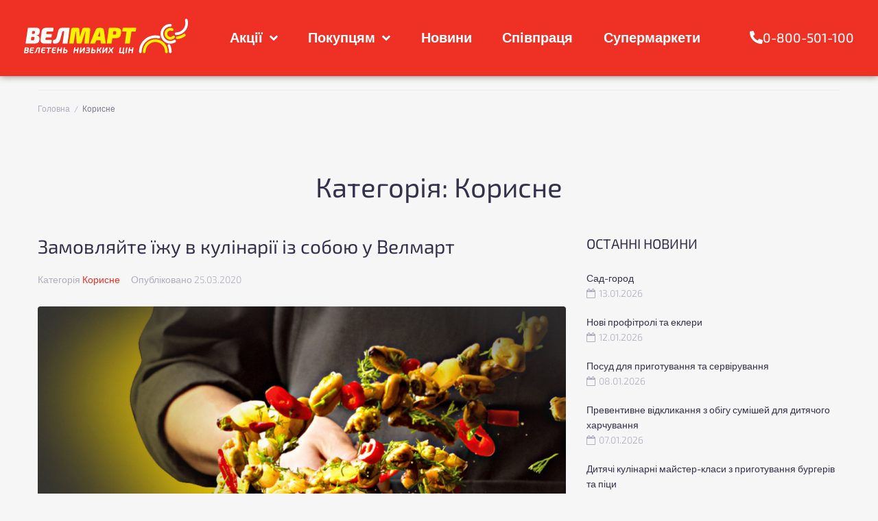

--- FILE ---
content_type: text/html; charset=UTF-8
request_url: https://velmart.ua/category/Korysne/
body_size: 30209
content:
<!DOCTYPE html><html lang="uk"><head><script data-no-optimize="1">var litespeed_docref=sessionStorage.getItem("litespeed_docref");litespeed_docref&&(Object.defineProperty(document,"referrer",{get:function(){return litespeed_docref}}),sessionStorage.removeItem("litespeed_docref"));</script> <meta charset="UTF-8"><link rel="profile" href="https://gmpg.org/xfn/11"><link rel="pingback" href="https://velmart.ua/xmlrpc.php"> <script data-optimized="1" src="https://velmart.ua/wp-content/litespeed/js/1775fdfbc5ce098d7524fba01e4687c0.js?ver=687c0" defer data-deferred="1"></script> <meta name="viewport" content="width=device-width, initial-scale=1" /><meta name='robots' content='index, follow, max-image-preview:large, max-snippet:-1, max-video-preview:-1' /><title>Корисне Архіви - Велмарт - мережа супермаркетів</title><link rel="canonical" href="https://velmart.ua/category/Korysne/" /><meta property="og:locale" content="uk_UA" /><meta property="og:type" content="article" /><meta property="og:title" content="Корисне Архіви - Велмарт - мережа супермаркетів" /><meta property="og:url" content="https://velmart.ua/category/Korysne/" /><meta property="og:site_name" content="Велмарт - мережа супермаркетів" /><meta name="twitter:card" content="summary_large_image" /> <script type="application/ld+json" class="yoast-schema-graph">{"@context":"https://schema.org","@graph":[{"@type":"CollectionPage","@id":"https://velmart.ua/category/Korysne/","url":"https://velmart.ua/category/Korysne/","name":"Корисне Архіви - Велмарт - мережа супермаркетів","isPartOf":{"@id":"https://velmart.ua/#website"},"primaryImageOfPage":{"@id":"https://velmart.ua/category/Korysne/#primaryimage"},"image":{"@id":"https://velmart.ua/category/Korysne/#primaryimage"},"thumbnailUrl":"https://velmart.ua/wp-content/uploads/2020/05/blog1.jpg","breadcrumb":{"@id":"https://velmart.ua/category/Korysne/#breadcrumb"},"inLanguage":"uk"},{"@type":"ImageObject","inLanguage":"uk","@id":"https://velmart.ua/category/Korysne/#primaryimage","url":"https://velmart.ua/wp-content/uploads/2020/05/blog1.jpg","contentUrl":"https://velmart.ua/wp-content/uploads/2020/05/blog1.jpg","width":1024,"height":578},{"@type":"BreadcrumbList","@id":"https://velmart.ua/category/Korysne/#breadcrumb","itemListElement":[{"@type":"ListItem","position":1,"name":"Головна Сторінка","item":"https://velmart.ua/"},{"@type":"ListItem","position":2,"name":"Корисне"}]},{"@type":"WebSite","@id":"https://velmart.ua/#website","url":"https://velmart.ua/","name":"Велмарт - мережа супермаркетів","description":"Мережа гіпермаркетів-дискаунтерів в Україні. Великий вибір + низькі ціни = Велмарт.","publisher":{"@id":"https://velmart.ua/#organization"},"potentialAction":[{"@type":"SearchAction","target":{"@type":"EntryPoint","urlTemplate":"https://velmart.ua/?s={search_term_string}"},"query-input":{"@type":"PropertyValueSpecification","valueRequired":true,"valueName":"search_term_string"}}],"inLanguage":"uk"},{"@type":"Organization","@id":"https://velmart.ua/#organization","name":"ВЕЛМАРТ","url":"https://velmart.ua/","logo":{"@type":"ImageObject","inLanguage":"uk","@id":"https://velmart.ua/#/schema/logo/image/","url":"https://velmart.ua/wp-content/uploads/2020/06/retina.png","contentUrl":"https://velmart.ua/wp-content/uploads/2020/06/retina.png","width":276,"height":60,"caption":"ВЕЛМАРТ"},"image":{"@id":"https://velmart.ua/#/schema/logo/image/"},"sameAs":["https://www.facebook.com/velmart.ua","https://www.instagram.com/velmartua/"]}]}</script> <link rel='dns-prefetch' href='//www.googletagmanager.com' /><link rel='dns-prefetch' href='//cdn.sheetjs.com' /><link rel='dns-prefetch' href='//fonts.googleapis.com' /><link rel="alternate" type="application/rss+xml" title="Велмарт - мережа супермаркетів &raquo; стрічка" href="https://velmart.ua/feed/" /><link rel="alternate" type="application/rss+xml" title="Велмарт - мережа супермаркетів &raquo; Канал коментарів" href="https://velmart.ua/comments/feed/" /><link rel="alternate" type="application/rss+xml" title="Велмарт - мережа супермаркетів &raquo; Корисне Канал категорії" href="https://velmart.ua/category/Korysne/feed/" /> <script data-optimized="1" type="text/javascript" src="[data-uri]" defer></script> <link data-optimized="2" rel="stylesheet" href="https://velmart.ua/wp-content/litespeed/css/2451b43382db96a5a1bf8da85d190189.css?ver=5bd86" /> <script type="text/javascript" id="woocommerce-google-analytics-integration-gtag-js-after" src="[data-uri]" defer></script> <script type="text/javascript" src="https://velmart.ua/wp-includes/js/jquery/jquery.min.js" id="jquery-core-js"></script> <script data-optimized="1" type="text/javascript" src="https://velmart.ua/wp-content/litespeed/js/915c62b77a0cec1bd819e2b9e710695c.js?ver=0695c" id="jquery-migrate-js" defer data-deferred="1"></script> <script data-optimized="1" type="text/javascript" src="https://velmart.ua/wp-content/litespeed/js/d630350aaf4c98bb65f245507cc65d04.js?ver=65d04" id="jquery-blockui-js" defer="defer" data-wp-strategy="defer"></script> <script data-optimized="1" type="text/javascript" id="wc-add-to-cart-js-extra" src="[data-uri]" defer></script> <script data-optimized="1" type="text/javascript" src="https://velmart.ua/wp-content/litespeed/js/f3e1d4cb07a3626c1cedf821d3c3d558.js?ver=3d558" id="wc-add-to-cart-js" defer="defer" data-wp-strategy="defer"></script> <script data-optimized="1" type="text/javascript" src="https://velmart.ua/wp-content/litespeed/js/d8a1d6f049016eacc67d53e89b719766.js?ver=19766" id="js-cookie-js" defer="defer" data-wp-strategy="defer"></script> <script data-optimized="1" type="text/javascript" id="woocommerce-js-extra" src="[data-uri]" defer></script> <script data-optimized="1" type="text/javascript" src="https://velmart.ua/wp-content/litespeed/js/51588514df4a6b149645939bd7120ff7.js?ver=20ff7" id="woocommerce-js" defer="defer" data-wp-strategy="defer"></script> <script data-optimized="1" type="text/javascript" src="https://velmart.ua/wp-content/litespeed/js/f4ee0bacc81da513b5219772b1a9b090.js?ver=9b090" id="sheetjs_js-js" defer data-deferred="1"></script> <link rel="https://api.w.org/" href="https://velmart.ua/wp-json/" /><link rel="alternate" title="JSON" type="application/json" href="https://velmart.ua/wp-json/wp/v2/categories/41" /><link rel="EditURI" type="application/rsd+xml" title="RSD" href="https://velmart.ua/xmlrpc.php?rsd" />
<noscript><style>.woocommerce-product-gallery{ opacity: 1 !important; }</style></noscript><meta name="generator" content="Powered by Slider Revolution 6.6.13 - responsive, Mobile-Friendly Slider Plugin for WordPress with comfortable drag and drop interface." /><link rel="icon" href="https://velmart.ua/wp-content/uploads/2020/05/cropped-VM_700x700-1-32x32.jpg" sizes="32x32" /><link rel="icon" href="https://velmart.ua/wp-content/uploads/2020/05/cropped-VM_700x700-1-192x192.jpg" sizes="192x192" /><link rel="apple-touch-icon" href="https://velmart.ua/wp-content/uploads/2020/05/cropped-VM_700x700-1-180x180.jpg" /><meta name="msapplication-TileImage" content="https://velmart.ua/wp-content/uploads/2020/05/cropped-VM_700x700-1-270x270.jpg" /> <script data-optimized="1" src="[data-uri]" defer></script> </head><body data-rsssl=1 data-page-id="41" class="archive category category-Korysne category-41 custom-background theme-monstroid2 woocommerce-no-js hfeed layout-fullwidth blog-default sidebar_enabled position-one-right-sidebar sidebar-1-3 woocommerce-active elementor-default elementor-kit-9392"><div class="page-preloader-cover"><div class="page-preloader"></div></div><div id="page" class="site">
<a class="skip-link screen-reader-text" href="#content">Skip to content</a><header id="masthead" class="site-header "><div data-elementor-type="jet_header" data-elementor-id="72" class="elementor elementor-72"><section class="jet-sticky-section elementor-section elementor-top-section elementor-element elementor-element-14c1646 elementor-section-height-min-height elementor-section-content-middle elementor-section-boxed elementor-section-height-default elementor-section-items-middle" data-id="14c1646" data-element_type="section" data-settings="{&quot;jet_parallax_layout_list&quot;:[{&quot;_id&quot;:&quot;093f170&quot;,&quot;jet_parallax_layout_on&quot;:[&quot;desktop&quot;],&quot;jet_parallax_layout_image&quot;:{&quot;url&quot;:&quot;&quot;,&quot;id&quot;:&quot;&quot;,&quot;size&quot;:&quot;&quot;},&quot;jet_parallax_layout_image_tablet&quot;:{&quot;url&quot;:&quot;&quot;,&quot;id&quot;:&quot;&quot;,&quot;size&quot;:&quot;&quot;},&quot;jet_parallax_layout_image_mobile&quot;:{&quot;url&quot;:&quot;&quot;,&quot;id&quot;:&quot;&quot;,&quot;size&quot;:&quot;&quot;},&quot;jet_parallax_layout_speed&quot;:{&quot;unit&quot;:&quot;%&quot;,&quot;size&quot;:50,&quot;sizes&quot;:[]},&quot;jet_parallax_layout_type&quot;:&quot;scroll&quot;,&quot;jet_parallax_layout_direction&quot;:null,&quot;jet_parallax_layout_fx_direction&quot;:null,&quot;jet_parallax_layout_z_index&quot;:&quot;&quot;,&quot;jet_parallax_layout_bg_x&quot;:50,&quot;jet_parallax_layout_bg_x_tablet&quot;:&quot;&quot;,&quot;jet_parallax_layout_bg_x_mobile&quot;:&quot;&quot;,&quot;jet_parallax_layout_bg_y&quot;:50,&quot;jet_parallax_layout_bg_y_tablet&quot;:&quot;&quot;,&quot;jet_parallax_layout_bg_y_mobile&quot;:&quot;&quot;,&quot;jet_parallax_layout_bg_size&quot;:&quot;auto&quot;,&quot;jet_parallax_layout_bg_size_tablet&quot;:&quot;&quot;,&quot;jet_parallax_layout_bg_size_mobile&quot;:&quot;&quot;,&quot;jet_parallax_layout_animation_prop&quot;:&quot;transform&quot;}],&quot;background_background&quot;:&quot;classic&quot;,&quot;jet_sticky_section&quot;:&quot;yes&quot;,&quot;jet_sticky_section_visibility&quot;:[&quot;desktop&quot;,&quot;tablet&quot;,&quot;mobile&quot;]}"><div class="elementor-container elementor-column-gap-no"><div class="elementor-column elementor-col-25 elementor-top-column elementor-element elementor-element-82ca779 elementor-hidden-tablet elementor-hidden-phone" data-id="82ca779" data-element_type="column"><div class="elementor-widget-wrap elementor-element-populated"><div class="elementor-element elementor-element-34ddb14 elementor-widget__width-inherit elementor-align-right elementor-widget elementor-widget-button" data-id="34ddb14" data-element_type="widget" data-widget_type="button.default">
<a class="elementor-button elementor-button-link elementor-size-xs" href="tel:+380800501100">
<span class="elementor-button-content-wrapper">
<span class="elementor-button-icon">
<svg aria-hidden="true" class="e-font-icon-svg e-fas-phone-alt" viewBox="0 0 512 512" xmlns="http://www.w3.org/2000/svg"><path d="M497.39 361.8l-112-48a24 24 0 0 0-28 6.9l-49.6 60.6A370.66 370.66 0 0 1 130.6 204.11l60.6-49.6a23.94 23.94 0 0 0 6.9-28l-48-112A24.16 24.16 0 0 0 122.6.61l-104 24A24 24 0 0 0 0 48c0 256.5 207.9 464 464 464a24 24 0 0 0 23.4-18.6l24-104a24.29 24.29 0 0 0-14.01-27.6z"></path></svg>			</span>
<span class="elementor-button-text">0-800-501-100</span>
</span>
</a></div></div></div><div class="elementor-column elementor-col-25 elementor-top-column elementor-element elementor-element-1995fd5" data-id="1995fd5" data-element_type="column"><div class="elementor-widget-wrap elementor-element-populated"><div class="elementor-element elementor-element-3533423 header-logo elementor-widget elementor-widget-jet-logo" data-id="3533423" data-element_type="widget" data-widget_type="jet-logo.default"><div class="elementor-widget-container"><div class="elementor-jet-logo jet-blocks"><div class="jet-logo jet-logo-type-image jet-logo-display-block">
<a href="https://velmart.ua/" class="jet-logo__link"><img src="https://velmart.ua/wp-content/uploads/2025/06/logo_VM_otdelno2.svg" class="jet-logo__img" alt="Велмарт - мережа супермаркетів" width="289" height="93" srcset="https://velmart.ua/wp-content/uploads/2025/06/logo_VM_otdelno2.svg 2x"></a></div></div></div></div></div></div><div class="elementor-column elementor-col-25 elementor-top-column elementor-element elementor-element-ab5f350 elementor-hidden-phone elementor-hidden-tablet" data-id="ab5f350" data-element_type="column"><div class="elementor-widget-wrap elementor-element-populated"><div class="elementor-element elementor-element-fda992c jet-nav-mobile-align-flex-start elementor-widget__width-inherit jet-nav-align-space-between elementor-hidden-tablet elementor-widget elementor-widget-jet-nav-menu" data-id="fda992c" data-element_type="widget" data-widget_type="jet-nav-menu.default"><div class="elementor-widget-container"><nav class="jet-nav-wrap m-layout-mobile jet-mobile-menu jet-mobile-menu--right-side" data-mobile-trigger-device="mobile" data-mobile-layout="right-side"><div class="jet-nav__mobile-trigger jet-nav-mobile-trigger-align-center">
<span class="jet-nav__mobile-trigger-open jet-blocks-icon"><svg aria-hidden="true" class="e-font-icon-svg e-fas-bars" viewBox="0 0 448 512" xmlns="http://www.w3.org/2000/svg"><path d="M16 132h416c8.837 0 16-7.163 16-16V76c0-8.837-7.163-16-16-16H16C7.163 60 0 67.163 0 76v40c0 8.837 7.163 16 16 16zm0 160h416c8.837 0 16-7.163 16-16v-40c0-8.837-7.163-16-16-16H16c-8.837 0-16 7.163-16 16v40c0 8.837 7.163 16 16 16zm0 160h416c8.837 0 16-7.163 16-16v-40c0-8.837-7.163-16-16-16H16c-8.837 0-16 7.163-16 16v40c0 8.837 7.163 16 16 16z"></path></svg></span>	<span class="jet-nav__mobile-trigger-close jet-blocks-icon"><svg aria-hidden="true" class="e-font-icon-svg e-fas-times" viewBox="0 0 352 512" xmlns="http://www.w3.org/2000/svg"><path d="M242.72 256l100.07-100.07c12.28-12.28 12.28-32.19 0-44.48l-22.24-22.24c-12.28-12.28-32.19-12.28-44.48 0L176 189.28 75.93 89.21c-12.28-12.28-32.19-12.28-44.48 0L9.21 111.45c-12.28 12.28-12.28 32.19 0 44.48L109.28 256 9.21 356.07c-12.28 12.28-12.28 32.19 0 44.48l22.24 22.24c12.28 12.28 32.2 12.28 44.48 0L176 322.72l100.07 100.07c12.28 12.28 32.2 12.28 44.48 0l22.24-22.24c12.28-12.28 12.28-32.19 0-44.48L242.72 256z"></path></svg></span></div><div class="menu-glav-menyu-hed-dekstop-container"><div class="jet-nav m-layout-mobile jet-nav--horizontal"><div class="menu-item menu-item-type-custom menu-item-object-custom menu-item-has-children jet-nav__item-31837 jet-nav__item"><a href="https://velmart.ua/product-of-week/" class="menu-item-link menu-item-link-depth-0 menu-item-link-top"><span class="jet-nav-link-text">Акції</span><div class="jet-nav-arrow"><svg aria-hidden="true" class="e-font-icon-svg e-fa-angle-down" viewBox="0 0 320 512" xmlns="http://www.w3.org/2000/svg"><path d="M143 352.3L7 216.3c-9.4-9.4-9.4-24.6 0-33.9l22.6-22.6c9.4-9.4 24.6-9.4 33.9 0l96.4 96.4 96.4-96.4c9.4-9.4 24.6-9.4 33.9 0l22.6 22.6c9.4 9.4 9.4 24.6 0 33.9l-136 136c-9.2 9.4-24.4 9.4-33.8 0z"></path></svg></div></a><div  class="jet-nav__sub jet-nav-depth-0"><div class="menu-item menu-item-type-post_type menu-item-object-page jet-nav__item-58241 jet-nav__item jet-nav-item-sub"><a href="https://velmart.ua/product-of-week/" class="menu-item-link menu-item-link-depth-1 menu-item-link-sub"><span class="jet-nav-link-text">Товар тижня</span></a></div><div class="menu-item menu-item-type-post_type menu-item-object-page jet-nav__item-53584 jet-nav__item jet-nav-item-sub"><a href="https://velmart.ua/aktsijni-propozytsiyi/" class="menu-item-link menu-item-link-depth-1 menu-item-link-sub"><span class="jet-nav-link-text">Акційні пропозиції</span></a></div><div class="menu-item menu-item-type-post_type menu-item-object-page jet-nav__item-26211 jet-nav__item jet-nav-item-sub"><a href="https://velmart.ua/seasonal-operations/" class="menu-item-link menu-item-link-depth-1 menu-item-link-sub"><span class="jet-nav-link-text">Сезонні пропозиції</span></a></div></div></div><div class="menu-item menu-item-type-custom menu-item-object-custom menu-item-has-children jet-nav__item-3050 jet-nav__item"><a href="https://velmart.ua/stm/" class="menu-item-link menu-item-link-depth-0 menu-item-link-top"><span class="jet-nav-link-text">Покупцям</span><div class="jet-nav-arrow"><svg aria-hidden="true" class="e-font-icon-svg e-fa-angle-down" viewBox="0 0 320 512" xmlns="http://www.w3.org/2000/svg"><path d="M143 352.3L7 216.3c-9.4-9.4-9.4-24.6 0-33.9l22.6-22.6c9.4-9.4 24.6-9.4 33.9 0l96.4 96.4 96.4-96.4c9.4-9.4 24.6-9.4 33.9 0l22.6 22.6c9.4 9.4 9.4 24.6 0 33.9l-136 136c-9.2 9.4-24.4 9.4-33.8 0z"></path></svg></div></a><div  class="jet-nav__sub jet-nav-depth-0"><div class="menu-item menu-item-type-post_type menu-item-object-page jet-nav__item-3051 jet-nav__item jet-nav-item-sub"><a href="https://velmart.ua/stm/" class="menu-item-link menu-item-link-depth-1 menu-item-link-sub"><span class="jet-nav-link-text">Власні торгові марки</span></a></div><div class="menu-item menu-item-type-post_type menu-item-object-page jet-nav__item-3052 jet-nav__item jet-nav-item-sub"><a href="https://velmart.ua/our-production/" class="menu-item-link menu-item-link-depth-1 menu-item-link-sub"><span class="jet-nav-link-text">Власне виробництво</span></a></div><div class="menu-item menu-item-type-post_type menu-item-object-page jet-nav__item-25502 jet-nav__item jet-nav-item-sub"><a href="https://velmart.ua/puhnasti-spravy/" class="menu-item-link menu-item-link-depth-1 menu-item-link-sub"><span class="jet-nav-link-text">Пухнасті справи</span></a></div><div class="menu-item menu-item-type-post_type menu-item-object-page menu-item-has-children jet-nav__item-100060 jet-nav__item jet-nav-item-sub"><a href="https://velmart.ua/adresy-restoraniv-graan/" class="menu-item-link menu-item-link-depth-1 menu-item-link-sub"><span class="jet-nav-link-text">Graan Cafe</span><div class="jet-nav-arrow"><svg aria-hidden="true" class="e-font-icon-svg e-fa-angle-right" viewBox="0 0 256 512" xmlns="http://www.w3.org/2000/svg"><path d="M224.3 273l-136 136c-9.4 9.4-24.6 9.4-33.9 0l-22.6-22.6c-9.4-9.4-9.4-24.6 0-33.9l96.4-96.4-96.4-96.4c-9.4-9.4-9.4-24.6 0-33.9L54.3 103c9.4-9.4 24.6-9.4 33.9 0l136 136c9.5 9.4 9.5 24.6.1 34z"></path></svg></div></a><div  class="jet-nav__sub jet-nav-depth-1"><div class="menu-item menu-item-type-post_type menu-item-object-page jet-nav__item-32672 jet-nav__item jet-nav-item-sub"><a href="https://velmart.ua/burgers/" class="menu-item-link menu-item-link-depth-2 menu-item-link-sub"><span class="jet-nav-link-text">Бургер меню</span></a></div><div class="menu-item menu-item-type-post_type menu-item-object-page jet-nav__item-1610 jet-nav__item jet-nav-item-sub"><a href="https://velmart.ua/pizza/" class="menu-item-link menu-item-link-depth-2 menu-item-link-sub"><span class="jet-nav-link-text">Піца меню</span></a></div></div></div><div class="menu-item menu-item-type-post_type menu-item-object-page menu-item-has-children jet-nav__item-100059 jet-nav__item jet-nav-item-sub"><a href="https://velmart.ua/vlasna-pekarnia/" class="menu-item-link menu-item-link-depth-1 menu-item-link-sub"><span class="jet-nav-link-text">Власна пекарня</span><div class="jet-nav-arrow"><svg aria-hidden="true" class="e-font-icon-svg e-fa-angle-right" viewBox="0 0 256 512" xmlns="http://www.w3.org/2000/svg"><path d="M224.3 273l-136 136c-9.4 9.4-24.6 9.4-33.9 0l-22.6-22.6c-9.4-9.4-9.4-24.6 0-33.9l96.4-96.4-96.4-96.4c-9.4-9.4-9.4-24.6 0-33.9L54.3 103c9.4-9.4 24.6-9.4 33.9 0l136 136c9.5 9.4 9.5 24.6.1 34z"></path></svg></div></a><div  class="jet-nav__sub jet-nav-depth-1"><div class="menu-item menu-item-type-post_type menu-item-object-page jet-nav__item-100061 jet-nav__item jet-nav-item-sub"><a href="https://velmart.ua/vypichka-z-tandyru-u-velmart/" class="menu-item-link menu-item-link-depth-2 menu-item-link-sub"><span class="jet-nav-link-text">Випічка з тандиру</span></a></div></div></div><div class="menu-item menu-item-type-post_type menu-item-object-page jet-nav__item-32673 jet-nav__item jet-nav-item-sub"><a href="https://velmart.ua/culinaria/" class="menu-item-link menu-item-link-depth-1 menu-item-link-sub"><span class="jet-nav-link-text">Кулінарія</span></a></div><div class="menu-item menu-item-type-post_type menu-item-object-page jet-nav__item-27630 jet-nav__item jet-nav-item-sub"><a href="https://velmart.ua/persha-tsina/" class="menu-item-link menu-item-link-depth-1 menu-item-link-sub"><span class="jet-nav-link-text">Перша ціна</span></a></div><div class="menu-item menu-item-type-post_type menu-item-object-page menu-item-has-children jet-nav__item-83802 jet-nav__item jet-nav-item-sub"><a href="https://velmart.ua/pick-go/" class="menu-item-link menu-item-link-depth-1 menu-item-link-sub"><span class="jet-nav-link-text">Pick&amp;go</span><div class="jet-nav-arrow"><svg aria-hidden="true" class="e-font-icon-svg e-fa-angle-right" viewBox="0 0 256 512" xmlns="http://www.w3.org/2000/svg"><path d="M224.3 273l-136 136c-9.4 9.4-24.6 9.4-33.9 0l-22.6-22.6c-9.4-9.4-9.4-24.6 0-33.9l96.4-96.4-96.4-96.4c-9.4-9.4-9.4-24.6 0-33.9L54.3 103c9.4-9.4 24.6-9.4 33.9 0l136 136c9.5 9.4 9.5 24.6.1 34z"></path></svg></div></a><div  class="jet-nav__sub jet-nav-depth-1"><div class="menu-item menu-item-type-post_type menu-item-object-page menu-item-privacy-policy jet-nav__item-83803 jet-nav__item jet-nav-item-sub"><a href="https://velmart.ua/privacy-policy/" class="menu-item-link menu-item-link-depth-2 menu-item-link-sub"><span class="jet-nav-link-text">Договір Публічної оферти</span></a></div></div></div></div></div><div class="menu-item menu-item-type-post_type menu-item-object-page current_page_parent jet-nav__item-15585 jet-nav__item"><a href="https://velmart.ua/blog/" class="menu-item-link menu-item-link-depth-0 menu-item-link-top"><span class="jet-nav-link-text">Новини</span></a></div><div class="menu-item menu-item-type-post_type menu-item-object-page jet-nav__item-3049 jet-nav__item"><a href="https://velmart.ua/partnership/" class="menu-item-link menu-item-link-depth-0 menu-item-link-top"><span class="jet-nav-link-text">Співпраця</span></a></div><div class="menu-item menu-item-type-post_type menu-item-object-page jet-nav__item-750 jet-nav__item"><a href="https://velmart.ua/stores/" class="menu-item-link menu-item-link-depth-0 menu-item-link-top"><span class="jet-nav-link-text">Cупермаркети</span></a></div><div class="jet-nav__mobile-close-btn jet-blocks-icon"><svg aria-hidden="true" class="e-font-icon-svg e-fas-times" viewBox="0 0 352 512" xmlns="http://www.w3.org/2000/svg"><path d="M242.72 256l100.07-100.07c12.28-12.28 12.28-32.19 0-44.48l-22.24-22.24c-12.28-12.28-32.19-12.28-44.48 0L176 189.28 75.93 89.21c-12.28-12.28-32.19-12.28-44.48 0L9.21 111.45c-12.28 12.28-12.28 32.19 0 44.48L109.28 256 9.21 356.07c-12.28 12.28-12.28 32.19 0 44.48l22.24 22.24c12.28 12.28 32.2 12.28 44.48 0L176 322.72l100.07 100.07c12.28 12.28 32.2 12.28 44.48 0l22.24-22.24c12.28-12.28 12.28-32.19 0-44.48L242.72 256z"></path></svg></div></div></div></nav></div></div></div></div><div class="elementor-column elementor-col-25 elementor-top-column elementor-element elementor-element-db03eb1 elementor-hidden-desktop" data-id="db03eb1" data-element_type="column"><div class="elementor-widget-wrap elementor-element-populated"><div class="elementor-element elementor-element-83a4b54 jet-nav-align-flex-end jet-nav-mobile-align-flex-start jet-nav-tablet-align-flex-start elementor-widget elementor-widget-jet-nav-menu" data-id="83a4b54" data-element_type="widget" data-widget_type="jet-nav-menu.default"><div class="elementor-widget-container"><nav class="jet-nav-wrap m-layout-tablet jet-mobile-menu jet-mobile-menu--right-side" data-mobile-trigger-device="tablet" data-mobile-layout="right-side"><div class="jet-nav__mobile-trigger jet-nav-mobile-trigger-align-right">
<span class="jet-nav__mobile-trigger-open jet-blocks-icon"><svg aria-hidden="true" class="e-font-icon-svg e-fas-bars" viewBox="0 0 448 512" xmlns="http://www.w3.org/2000/svg"><path d="M16 132h416c8.837 0 16-7.163 16-16V76c0-8.837-7.163-16-16-16H16C7.163 60 0 67.163 0 76v40c0 8.837 7.163 16 16 16zm0 160h416c8.837 0 16-7.163 16-16v-40c0-8.837-7.163-16-16-16H16c-8.837 0-16 7.163-16 16v40c0 8.837 7.163 16 16 16zm0 160h416c8.837 0 16-7.163 16-16v-40c0-8.837-7.163-16-16-16H16c-8.837 0-16 7.163-16 16v40c0 8.837 7.163 16 16 16z"></path></svg></span>	<span class="jet-nav__mobile-trigger-close jet-blocks-icon"><svg aria-hidden="true" class="e-font-icon-svg e-fas-times" viewBox="0 0 352 512" xmlns="http://www.w3.org/2000/svg"><path d="M242.72 256l100.07-100.07c12.28-12.28 12.28-32.19 0-44.48l-22.24-22.24c-12.28-12.28-32.19-12.28-44.48 0L176 189.28 75.93 89.21c-12.28-12.28-32.19-12.28-44.48 0L9.21 111.45c-12.28 12.28-12.28 32.19 0 44.48L109.28 256 9.21 356.07c-12.28 12.28-12.28 32.19 0 44.48l22.24 22.24c12.28 12.28 32.2 12.28 44.48 0L176 322.72l100.07 100.07c12.28 12.28 32.2 12.28 44.48 0l22.24-22.24c12.28-12.28 12.28-32.19 0-44.48L242.72 256z"></path></svg></span></div><div class="menu-glav-menyu-hed-dekstop-container"><div class="jet-nav m-layout-tablet jet-nav--horizontal"><div class="menu-item menu-item-type-custom menu-item-object-custom menu-item-has-children jet-nav__item-31837 jet-nav__item"><a href="https://velmart.ua/product-of-week/" class="menu-item-link menu-item-link-depth-0 menu-item-link-top"><span class="jet-nav-link-text">Акції</span><div class="jet-nav-arrow"><svg aria-hidden="true" class="e-font-icon-svg e-fa-angle-down" viewBox="0 0 320 512" xmlns="http://www.w3.org/2000/svg"><path d="M143 352.3L7 216.3c-9.4-9.4-9.4-24.6 0-33.9l22.6-22.6c9.4-9.4 24.6-9.4 33.9 0l96.4 96.4 96.4-96.4c9.4-9.4 24.6-9.4 33.9 0l22.6 22.6c9.4 9.4 9.4 24.6 0 33.9l-136 136c-9.2 9.4-24.4 9.4-33.8 0z"></path></svg></div></a><div  class="jet-nav__sub jet-nav-depth-0"><div class="menu-item menu-item-type-post_type menu-item-object-page jet-nav__item-58241 jet-nav__item jet-nav-item-sub"><a href="https://velmart.ua/product-of-week/" class="menu-item-link menu-item-link-depth-1 menu-item-link-sub"><span class="jet-nav-link-text">Товар тижня</span></a></div><div class="menu-item menu-item-type-post_type menu-item-object-page jet-nav__item-53584 jet-nav__item jet-nav-item-sub"><a href="https://velmart.ua/aktsijni-propozytsiyi/" class="menu-item-link menu-item-link-depth-1 menu-item-link-sub"><span class="jet-nav-link-text">Акційні пропозиції</span></a></div><div class="menu-item menu-item-type-post_type menu-item-object-page jet-nav__item-26211 jet-nav__item jet-nav-item-sub"><a href="https://velmart.ua/seasonal-operations/" class="menu-item-link menu-item-link-depth-1 menu-item-link-sub"><span class="jet-nav-link-text">Сезонні пропозиції</span></a></div></div></div><div class="menu-item menu-item-type-custom menu-item-object-custom menu-item-has-children jet-nav__item-3050 jet-nav__item"><a href="https://velmart.ua/stm/" class="menu-item-link menu-item-link-depth-0 menu-item-link-top"><span class="jet-nav-link-text">Покупцям</span><div class="jet-nav-arrow"><svg aria-hidden="true" class="e-font-icon-svg e-fa-angle-down" viewBox="0 0 320 512" xmlns="http://www.w3.org/2000/svg"><path d="M143 352.3L7 216.3c-9.4-9.4-9.4-24.6 0-33.9l22.6-22.6c9.4-9.4 24.6-9.4 33.9 0l96.4 96.4 96.4-96.4c9.4-9.4 24.6-9.4 33.9 0l22.6 22.6c9.4 9.4 9.4 24.6 0 33.9l-136 136c-9.2 9.4-24.4 9.4-33.8 0z"></path></svg></div></a><div  class="jet-nav__sub jet-nav-depth-0"><div class="menu-item menu-item-type-post_type menu-item-object-page jet-nav__item-3051 jet-nav__item jet-nav-item-sub"><a href="https://velmart.ua/stm/" class="menu-item-link menu-item-link-depth-1 menu-item-link-sub"><span class="jet-nav-link-text">Власні торгові марки</span></a></div><div class="menu-item menu-item-type-post_type menu-item-object-page jet-nav__item-3052 jet-nav__item jet-nav-item-sub"><a href="https://velmart.ua/our-production/" class="menu-item-link menu-item-link-depth-1 menu-item-link-sub"><span class="jet-nav-link-text">Власне виробництво</span></a></div><div class="menu-item menu-item-type-post_type menu-item-object-page jet-nav__item-25502 jet-nav__item jet-nav-item-sub"><a href="https://velmart.ua/puhnasti-spravy/" class="menu-item-link menu-item-link-depth-1 menu-item-link-sub"><span class="jet-nav-link-text">Пухнасті справи</span></a></div><div class="menu-item menu-item-type-post_type menu-item-object-page menu-item-has-children jet-nav__item-100060 jet-nav__item jet-nav-item-sub"><a href="https://velmart.ua/adresy-restoraniv-graan/" class="menu-item-link menu-item-link-depth-1 menu-item-link-sub"><span class="jet-nav-link-text">Graan Cafe</span><div class="jet-nav-arrow"><svg aria-hidden="true" class="e-font-icon-svg e-fa-angle-right" viewBox="0 0 256 512" xmlns="http://www.w3.org/2000/svg"><path d="M224.3 273l-136 136c-9.4 9.4-24.6 9.4-33.9 0l-22.6-22.6c-9.4-9.4-9.4-24.6 0-33.9l96.4-96.4-96.4-96.4c-9.4-9.4-9.4-24.6 0-33.9L54.3 103c9.4-9.4 24.6-9.4 33.9 0l136 136c9.5 9.4 9.5 24.6.1 34z"></path></svg></div></a><div  class="jet-nav__sub jet-nav-depth-1"><div class="menu-item menu-item-type-post_type menu-item-object-page jet-nav__item-32672 jet-nav__item jet-nav-item-sub"><a href="https://velmart.ua/burgers/" class="menu-item-link menu-item-link-depth-2 menu-item-link-sub"><span class="jet-nav-link-text">Бургер меню</span></a></div><div class="menu-item menu-item-type-post_type menu-item-object-page jet-nav__item-1610 jet-nav__item jet-nav-item-sub"><a href="https://velmart.ua/pizza/" class="menu-item-link menu-item-link-depth-2 menu-item-link-sub"><span class="jet-nav-link-text">Піца меню</span></a></div></div></div><div class="menu-item menu-item-type-post_type menu-item-object-page menu-item-has-children jet-nav__item-100059 jet-nav__item jet-nav-item-sub"><a href="https://velmart.ua/vlasna-pekarnia/" class="menu-item-link menu-item-link-depth-1 menu-item-link-sub"><span class="jet-nav-link-text">Власна пекарня</span><div class="jet-nav-arrow"><svg aria-hidden="true" class="e-font-icon-svg e-fa-angle-right" viewBox="0 0 256 512" xmlns="http://www.w3.org/2000/svg"><path d="M224.3 273l-136 136c-9.4 9.4-24.6 9.4-33.9 0l-22.6-22.6c-9.4-9.4-9.4-24.6 0-33.9l96.4-96.4-96.4-96.4c-9.4-9.4-9.4-24.6 0-33.9L54.3 103c9.4-9.4 24.6-9.4 33.9 0l136 136c9.5 9.4 9.5 24.6.1 34z"></path></svg></div></a><div  class="jet-nav__sub jet-nav-depth-1"><div class="menu-item menu-item-type-post_type menu-item-object-page jet-nav__item-100061 jet-nav__item jet-nav-item-sub"><a href="https://velmart.ua/vypichka-z-tandyru-u-velmart/" class="menu-item-link menu-item-link-depth-2 menu-item-link-sub"><span class="jet-nav-link-text">Випічка з тандиру</span></a></div></div></div><div class="menu-item menu-item-type-post_type menu-item-object-page jet-nav__item-32673 jet-nav__item jet-nav-item-sub"><a href="https://velmart.ua/culinaria/" class="menu-item-link menu-item-link-depth-1 menu-item-link-sub"><span class="jet-nav-link-text">Кулінарія</span></a></div><div class="menu-item menu-item-type-post_type menu-item-object-page jet-nav__item-27630 jet-nav__item jet-nav-item-sub"><a href="https://velmart.ua/persha-tsina/" class="menu-item-link menu-item-link-depth-1 menu-item-link-sub"><span class="jet-nav-link-text">Перша ціна</span></a></div><div class="menu-item menu-item-type-post_type menu-item-object-page menu-item-has-children jet-nav__item-83802 jet-nav__item jet-nav-item-sub"><a href="https://velmart.ua/pick-go/" class="menu-item-link menu-item-link-depth-1 menu-item-link-sub"><span class="jet-nav-link-text">Pick&amp;go</span><div class="jet-nav-arrow"><svg aria-hidden="true" class="e-font-icon-svg e-fa-angle-right" viewBox="0 0 256 512" xmlns="http://www.w3.org/2000/svg"><path d="M224.3 273l-136 136c-9.4 9.4-24.6 9.4-33.9 0l-22.6-22.6c-9.4-9.4-9.4-24.6 0-33.9l96.4-96.4-96.4-96.4c-9.4-9.4-9.4-24.6 0-33.9L54.3 103c9.4-9.4 24.6-9.4 33.9 0l136 136c9.5 9.4 9.5 24.6.1 34z"></path></svg></div></a><div  class="jet-nav__sub jet-nav-depth-1"><div class="menu-item menu-item-type-post_type menu-item-object-page menu-item-privacy-policy jet-nav__item-83803 jet-nav__item jet-nav-item-sub"><a href="https://velmart.ua/privacy-policy/" class="menu-item-link menu-item-link-depth-2 menu-item-link-sub"><span class="jet-nav-link-text">Договір Публічної оферти</span></a></div></div></div></div></div><div class="menu-item menu-item-type-post_type menu-item-object-page current_page_parent jet-nav__item-15585 jet-nav__item"><a href="https://velmart.ua/blog/" class="menu-item-link menu-item-link-depth-0 menu-item-link-top"><span class="jet-nav-link-text">Новини</span></a></div><div class="menu-item menu-item-type-post_type menu-item-object-page jet-nav__item-3049 jet-nav__item"><a href="https://velmart.ua/partnership/" class="menu-item-link menu-item-link-depth-0 menu-item-link-top"><span class="jet-nav-link-text">Співпраця</span></a></div><div class="menu-item menu-item-type-post_type menu-item-object-page jet-nav__item-750 jet-nav__item"><a href="https://velmart.ua/stores/" class="menu-item-link menu-item-link-depth-0 menu-item-link-top"><span class="jet-nav-link-text">Cупермаркети</span></a></div><div class="jet-nav__mobile-close-btn jet-blocks-icon"><svg aria-hidden="true" class="e-font-icon-svg e-fas-times" viewBox="0 0 352 512" xmlns="http://www.w3.org/2000/svg"><path d="M242.72 256l100.07-100.07c12.28-12.28 12.28-32.19 0-44.48l-22.24-22.24c-12.28-12.28-32.19-12.28-44.48 0L176 189.28 75.93 89.21c-12.28-12.28-32.19-12.28-44.48 0L9.21 111.45c-12.28 12.28-12.28 32.19 0 44.48L109.28 256 9.21 356.07c-12.28 12.28-12.28 32.19 0 44.48l22.24 22.24c12.28 12.28 32.2 12.28 44.48 0L176 322.72l100.07 100.07c12.28 12.28 32.2 12.28 44.48 0l22.24-22.24c12.28-12.28 12.28-32.19 0-44.48L242.72 256z"></path></svg></div></div></div></nav></div></div></div></div></div></section></div></header><div class="site-breadcrumbs "><div class="site-breadcrumbs__wrap container"><div class="breadcrumbs"><div></div><div><div class="breadcrumbs_content"><div class="breadcrumbs_wrap"><div class="breadcrumbs_item"><a href="https://velmart.ua/" class="breadcrumbs_item_link is-home" rel="home" title="Головна">Головна</a></div><div class="breadcrumbs_item"><div class="breadcrumbs_item_sep">&#47;</div></div><div class="breadcrumbs_item"><span class="breadcrumbs_item_target">Корисне</span></div></div></div></div></div></div></div><div id="content" class="site-content "><div class="site-content__wrap container "><header class="page-header"><h1 class="page-title">Категорія: <span>Корисне</span></h1></header><div class="row"><div id="primary" class="col-xs-12 col-md-8"><main id="main" class="site-main"><div class="posts-list posts-list--default list-style-default"><article id="post-896" class="posts-list__item default-item post-896 post type-post status-publish format-standard has-post-thumbnail hentry category-Korysne"><header class="entry-header"><h3 class="entry-title"><a href="https://velmart.ua/zamovlyajte-yizhu-v-kulinariyi-iz-soboyu-u-v/" rel="bookmark">Замовляйте їжу в кулінарії із собою у Велмарт</a></h3><div class="entry-meta">
<span class="cat-links">Категорія <a href="https://velmart.ua/category/Korysne/" rel="category tag">Корисне</a></span><span class="posted-on">Опубліковано <time datetime="2020-03-25T10:16:00+00:00">25.03.2020</time></span></div></header><figure class="post-thumbnail"><a class="post-thumbnail__link" href="https://velmart.ua/zamovlyajte-yizhu-v-kulinariyi-iz-soboyu-u-v/" aria-hidden="true"><img data-lazyloaded="1" src="[data-uri]" fetchpriority="high" width="1024" height="578" data-src="https://velmart.ua/wp-content/uploads/2020/05/blog1.jpg" class="attachment-monstroid2-thumb-l size-monstroid2-thumb-l wp-post-image" alt="" data-srcset="https://velmart.ua/wp-content/uploads/2020/05/blog1.jpg 1024w, https://velmart.ua/wp-content/uploads/2020/05/blog1-600x339.jpg 600w, https://velmart.ua/wp-content/uploads/2020/05/blog1-300x169.jpg 300w, https://velmart.ua/wp-content/uploads/2020/05/blog1-768x434.jpg 768w, https://velmart.ua/wp-content/uploads/2020/05/blog1-150x85.jpg 150w" data-sizes="(max-width: 1024px) 100vw, 1024px" /><noscript><img fetchpriority="high" width="1024" height="578" src="https://velmart.ua/wp-content/uploads/2020/05/blog1.jpg" class="attachment-monstroid2-thumb-l size-monstroid2-thumb-l wp-post-image" alt="" srcset="https://velmart.ua/wp-content/uploads/2020/05/blog1.jpg 1024w, https://velmart.ua/wp-content/uploads/2020/05/blog1-600x339.jpg 600w, https://velmart.ua/wp-content/uploads/2020/05/blog1-300x169.jpg 300w, https://velmart.ua/wp-content/uploads/2020/05/blog1-768x434.jpg 768w, https://velmart.ua/wp-content/uploads/2020/05/blog1-150x85.jpg 150w" sizes="(max-width: 1024px) 100vw, 1024px" /></noscript></a></figure><div class="entry-content"><p>Друзі, «Велмарт» піклується про вас та ваше здоров’я. Пропонуємо зробити попереднє замовлення на готові страви у відділі кулінарії.</p></div><footer class="entry-footer"><div class="entry-meta"><div><a href="https://velmart.ua/zamovlyajte-yizhu-v-kulinariyi-iz-soboyu-u-v/" class="btn-icon "></a></div></div></footer></article></div></main></div><aside id="secondary" class="col-xs-12 col-md-4 widget-area"><aside id="recent-posts-4" class="widget widget_recent_entries"><h4 class="widget-title">Останні новини</h4><ul><li>
<a href="https://velmart.ua/sad-gorod/">Сад-город</a>
<span class="post-date">13.01.2026</span></li><li>
<a href="https://velmart.ua/eklery-ta-profitroli/">Нові профітролі та еклери</a>
<span class="post-date">12.01.2026</span></li><li>
<a href="https://velmart.ua/posud-prygotuvannya-ta-serviruvannya/">Посуд для приготування та сервірування</a>
<span class="post-date">08.01.2026</span></li><li>
<a href="https://velmart.ua/preventyvne-vidklykannia/">Превентивне відкликання з обігу сумішей для дитячого харчування</a>
<span class="post-date">07.01.2026</span></li><li>
<a href="https://velmart.ua/dytyachi-majster-klasy/">Дитячі кулінарні майстер-класи з приготування бургерів та піци</a>
<span class="post-date">05.01.2026</span></li></ul></aside></aside></div></div></div></div><footer id="colophon" class="site-footer "><div data-elementor-type="jet_footer" data-elementor-id="38" class="elementor elementor-38"><section class="elementor-section elementor-top-section elementor-element elementor-element-c929542 elementor-section-boxed elementor-section-height-default elementor-section-height-default" data-id="c929542" data-element_type="section" data-settings="{&quot;jet_parallax_layout_list&quot;:[{&quot;jet_parallax_layout_image&quot;:{&quot;url&quot;:&quot;&quot;,&quot;id&quot;:&quot;&quot;,&quot;size&quot;:&quot;&quot;},&quot;_id&quot;:&quot;7a20508&quot;,&quot;jet_parallax_layout_image_tablet&quot;:{&quot;url&quot;:&quot;&quot;,&quot;id&quot;:&quot;&quot;,&quot;size&quot;:&quot;&quot;},&quot;jet_parallax_layout_image_mobile&quot;:{&quot;url&quot;:&quot;&quot;,&quot;id&quot;:&quot;&quot;,&quot;size&quot;:&quot;&quot;},&quot;jet_parallax_layout_speed&quot;:{&quot;unit&quot;:&quot;%&quot;,&quot;size&quot;:50,&quot;sizes&quot;:[]},&quot;jet_parallax_layout_type&quot;:&quot;scroll&quot;,&quot;jet_parallax_layout_direction&quot;:null,&quot;jet_parallax_layout_fx_direction&quot;:null,&quot;jet_parallax_layout_z_index&quot;:&quot;&quot;,&quot;jet_parallax_layout_bg_x&quot;:50,&quot;jet_parallax_layout_bg_x_tablet&quot;:&quot;&quot;,&quot;jet_parallax_layout_bg_x_mobile&quot;:&quot;&quot;,&quot;jet_parallax_layout_bg_y&quot;:50,&quot;jet_parallax_layout_bg_y_tablet&quot;:&quot;&quot;,&quot;jet_parallax_layout_bg_y_mobile&quot;:&quot;&quot;,&quot;jet_parallax_layout_bg_size&quot;:&quot;auto&quot;,&quot;jet_parallax_layout_bg_size_tablet&quot;:&quot;&quot;,&quot;jet_parallax_layout_bg_size_mobile&quot;:&quot;&quot;,&quot;jet_parallax_layout_animation_prop&quot;:&quot;transform&quot;,&quot;jet_parallax_layout_on&quot;:[&quot;desktop&quot;,&quot;tablet&quot;]}],&quot;background_background&quot;:&quot;classic&quot;}"><div class="elementor-container elementor-column-gap-no"><div class="elementor-column elementor-col-33 elementor-top-column elementor-element elementor-element-d1977ce" data-id="d1977ce" data-element_type="column"><div class="elementor-widget-wrap elementor-element-populated"><div class="elementor-element elementor-element-120a1c1 elementor-view-stacked elementor-position-left elementor-vertical-align-middle elementor-shape-circle elementor-mobile-position-top elementor-widget elementor-widget-icon-box" data-id="120a1c1" data-element_type="widget" data-widget_type="icon-box.default"><div class="elementor-icon-box-wrapper"><div class="elementor-icon-box-icon">
<span  class="elementor-icon">
<svg xmlns="http://www.w3.org/2000/svg" width="48" height="48" fill="none"><rect id="backgroundrect" width="100%" height="100%" x="0" y="0" fill="none" stroke="none"></rect><g class="currentLayer" style=""><title>Layer 1</title><path stroke="#ee3124" stroke-width="2" d="M20.082280701100828,12.08 a1,1 0 0 1 1,-1.08 h21.67 a1,1 0 0 1 1,1.08 l-2.7,34 a1,1 0 0 1 -0.99,0.92 h-16.3 a1,1 0 0 1 -1,-0.92 l-2.68,-34 z" id="svg_1" class="" stroke-opacity="1"></path><path fill="#ee3124" d="M41.49 1.87A1 1 0 1040.5.13l.98 1.74zM32 6l-.49-.87A1 1 0 0031 6h1zm-1 15a1 1 0 102 0h-2zM40.51.13l-9 5 .98 1.74 9-5L40.5.13zM31 6v15h2V6h-2z" id="svg_2" class="" stroke-opacity="1" stroke="#ee3124" fill-opacity="1"></path><path stroke="#ee3124" stroke-width="2" d="M21 24s3.5-3 7-3 5.5 2 8.5 2 6.5-2 6.5-2M14.85 29.97c-5.36-1-6.39-2.96-6.83-6.83a.1.1 0 01.12-.11c4.83.98 5.85 2 6.83 6.82a.1.1 0 01-.12.12z" id="svg_3" class="" stroke-opacity="1"></path><path stroke="#ee3124" stroke-linecap="round" stroke-width="2" d="M15.13 31.23c1.07-2.08 1.84-7.65-.2-11.23" id="svg_4" class="selected" stroke-opacity="1"></path><path fill="#fff" d="M5.53 31.37c3.2-4.3 7.62-1.79 9.46 0 1.83-1.79 6.29-4.3 9.48 0 4 5.37-.5 15.63-5.99 15.63-2 0-3-.98-3.5-.98s-1.46.98-3.46.98c-5.5 0-9.99-10.26-6-15.63z" id="svg_5"></path><path fill="#ee3124" d="M14.99 31.37l-.7.72a1 1 0 001.4 0l-.7-.72zm-9.46 0l.8.6-.8-.6zm18.94 0l.8-.6-.8.6zm-8.79-.71c-1-.98-2.74-2.2-4.73-2.55a5.94 5.94 0 00-3.21.26 6.81 6.81 0 00-3.02 2.4l1.6 1.2a4.83 4.83 0 012.13-1.73c.7-.26 1.42-.3 2.14-.17a7.63 7.63 0 013.7 2.02l1.4-1.43zm-10.96.12c-2.28 3.07-2.06 7.38-.68 10.8.7 1.73 1.73 3.3 2.99 4.47A6.69 6.69 0 0011.52 48v-2a4.7 4.7 0 01-3.14-1.42c-1-.93-1.88-2.25-2.49-3.75-1.24-3.06-1.27-6.56.44-8.86l-1.6-1.2zM11.52 48c1.17 0 2.05-.29 2.7-.57.29-.13.59-.29.72-.35.22-.1.18-.06.05-.06v-2c-.39 0-.74.18-.9.25-.25.12-.41.2-.68.33-.47.2-1.07.4-1.9.4v2zm4.16-15.91a7.65 7.65 0 013.71-2.02c.73-.13 1.46-.1 2.15.17.7.27 1.43.79 2.13 1.73l1.6-1.2a6.8 6.8 0 00-3.01-2.4 5.97 5.97 0 00-3.22-.26 9.64 9.64 0 00-4.75 2.55l1.4 1.43zm8-.12c1.7 2.3 1.67 5.8.43 8.86a10.54 10.54 0 01-2.5 3.75A4.7 4.7 0 0118.49 46v2c1.7 0 3.24-.8 4.5-1.95a12.52 12.52 0 002.98-4.47c1.38-3.42 1.6-7.73-.68-10.8l-1.6 1.19zM18.47 46c-.82 0-1.43-.2-1.91-.4-.27-.12-.43-.21-.68-.33-.17-.08-.52-.25-.9-.25v2c-.14 0-.18-.04.05.06.14.07.44.22.73.35.65.28 1.54.57 2.71.57v-2z" id="svg_6" class="" stroke-opacity="1" stroke="#ee3124" fill-opacity="1"></path></g></svg>				</span></div><div class="elementor-icon-box-content"><h3 class="elementor-icon-box-title">
<span  >
Свіжі продукти						</span></h3><p class="elementor-icon-box-description">
У наших супермаркетах ми надаємо своїм клієнтам лише кращі продукти</p></div></div></div></div></div><div class="elementor-column elementor-col-33 elementor-top-column elementor-element elementor-element-2d00b7d" data-id="2d00b7d" data-element_type="column"><div class="elementor-widget-wrap elementor-element-populated"><div class="elementor-element elementor-element-84847d7 elementor-view-stacked elementor-position-left elementor-vertical-align-middle elementor-shape-circle elementor-mobile-position-top elementor-widget elementor-widget-icon-box" data-id="84847d7" data-element_type="widget" data-widget_type="icon-box.default"><div class="elementor-icon-box-wrapper"><div class="elementor-icon-box-icon">
<span  class="elementor-icon">
<svg xmlns="http://www.w3.org/2000/svg" width="48" height="48" fill="none"><rect id="backgroundrect" width="100%" height="100%" x="0" y="0" fill="none" stroke="none"></rect><defs><clipPath id="clip0"><path fill="#fff" d="M0 0h48v48H0z" id="svg_1"></path></clipPath></defs><g class="currentLayer" style=""><title>Layer 1</title><mask id="a" fill="#fff"><path d="M25.87 1.66a4 4 0 015.46-.22l2.69 2.33S39.5 1.5 43 5s.92 8.66.92 8.66l2.37 2.49a4 4 0 01-.1 5.61L21 46.53a4 4 0 01-5.62-.02l-2.15-2.15S8 46.5 4.5 43c-3.5-3.5-1.18-8.54-1.18-8.54l-2.14-2.14a4 4 0 01-.02-5.63L25.87 1.66z" id="svg_3"></path></mask><path fill="#ee3124" d="M34.02 3.77l-1.3 1.5a2 2 0 002.06.34l-.76-1.84zm9.9 9.9l-1.79-.9a2 2 0 00.34 2.27l1.45-1.38zm-40.6 20.8l1.82.83a2 2 0 00-.4-2.25l-1.42 1.41zm9.9 9.9l1.42-1.42a2 2 0 00-2.18-.44l.76 1.85zM21 46.52l-1.4-1.42 1.4 1.42zm25.29-30.38l-1.45 1.38 1.45-1.38zm-1.5 4.18L19.6 45.11l2.81 2.85 25.2-24.77-2.8-2.86zM2.6 28.1l24.7-25.02L24.45.26-.25 25.28l2.84 2.81zM30.02 2.96l2.7 2.32 2.6-3.03-2.68-2.32-2.62 3.03zm4 .8c.76 1.85.76 1.85.76 1.85a1.72 1.72 0 01.15-.05c.12-.04.3-.1.54-.17a9.7 9.7 0 011.87-.33c1.5-.1 3.07.18 4.25 1.35L44.4 3.6C42.1 1.26 39.17.92 37.06 1.08a13.7 13.7 0 00-3.77.82s-.01 0-.02.01a.48.48 0 00-.01 0s0 0 .76 1.86zm7.57 2.65a4.6 4.6 0 011.2 4 8.47 8.47 0 01-.66 2.37s0 0 1.79.88c1.79.9 1.79.9 1.79.9 0-.01 0-.01 0-.02 0 0 .01-.01.02-.02a4.67 4.67 0 00.13-.3 12.47 12.47 0 00.9-3.34c.25-2.07 0-4.95-2.35-7.3L41.6 6.42zm.88 8.63l2.37 2.49 2.9-2.76-2.37-2.48-2.9 2.75zM5.91 41.6a4.83 4.83 0 01-1.32-4 8.12 8.12 0 01.54-2.28c0-.01.01-.02.01-.02 0 .01 0 .01-1.82-.83-1.81-.83-1.82-.83-1.82-.83s0 0 0 .01a3.8 3.8 0 00-.13.32 12.12 12.12 0 00-.76 3.3 8.82 8.82 0 002.48 7.15L5.9 41.6zm-1.17-8.54L2.6 30.9l-2.83 2.83 2.14 2.14 2.83-2.83zm12.04 12.04l-2.14-2.14-2.83 2.83 2.14 2.14 2.83-2.83zm-3.56-.73c-.76-1.85-.76-1.85-.76-1.85.01 0 .01 0 .01 0s0 0-.02 0a4.27 4.27 0 01-.62.2c-.44.12-1.07.25-1.77.29a5.22 5.22 0 01-4.15-1.41L3.1 44.4a9.21 9.21 0 007.2 2.58 12.84 12.84 0 003.67-.77s0 0 .01 0c0 0 0 0-.75-1.86zM-.26 25.28a6 6 0 00.03 8.46L2.6 30.9a2 2 0 01-.01-2.82l-2.85-2.81zM19.6 45.11a2 2 0 01-2.82-.02l-2.83 2.83a6 6 0 008.45.04l-2.8-2.85zm28-21.92a6 6 0 00.13-8.42l-2.9 2.76a2 2 0 01-.04 2.8l2.8 2.86zM27.3 3.07a2 2 0 012.72-.11l2.62-3.03a6 6 0 00-8.2.33l2.85 2.8z" mask="url(#a)" id="svg_4" class="" fill-opacity="1" stroke-opacity="1" stroke="#ee3124"></path><path stroke="#ee3124" stroke-linecap="round" stroke-linejoin="round" stroke-width="2" d="M13 25l22-2" id="svg_5" class="" fill-opacity="1" fill="#ee3124" stroke-opacity="1"></path><path fill="#ee3124" d="M47.7 1.7A1 1 0 0046.3.3l1.4 1.4zm-6.5 6.5l6.5-6.5L46.3.3l-6.5 6.5 1.4 1.4z" id="svg_6" class="" fill-opacity="1" stroke-opacity="1" stroke="#ee3124"></path><circle cx="27" cy="16" r="3" stroke="#ee3124" stroke-width="2" id="svg_7" class="" fill-opacity="1" fill="#ee3124" stroke-opacity="1"></circle><circle cx="39" cy="9" r="2" stroke="#ee3124" stroke-width="2" id="svg_8" class="" fill-opacity="1" fill="#ee3124" stroke-opacity="1"></circle><circle cx="21" cy="32" r="3" stroke="#ee3124" stroke-width="2" id="svg_9" class="" fill-opacity="1" fill="#ee3124" stroke-opacity="1"></circle></g></svg>				</span></div><div class="elementor-icon-box-content"><h3 class="elementor-icon-box-title">
<span  >
Щоденні знижки						</span></h3><p class="elementor-icon-box-description">
Постійні знижки та акції. <br /> Великий вибір товарів за розумними цінами</p></div></div></div></div></div><div class="elementor-column elementor-col-33 elementor-top-column elementor-element elementor-element-9e56fc6" data-id="9e56fc6" data-element_type="column"><div class="elementor-widget-wrap elementor-element-populated"><div class="elementor-element elementor-element-b199ad5 elementor-view-stacked elementor-position-left elementor-vertical-align-middle elementor-shape-circle elementor-mobile-position-top elementor-widget elementor-widget-icon-box" data-id="b199ad5" data-element_type="widget" data-widget_type="icon-box.default"><div class="elementor-icon-box-wrapper"><div class="elementor-icon-box-icon">
<span  class="elementor-icon">
<svg xmlns="http://www.w3.org/2000/svg" width="48" height="48" fill="none"><rect id="backgroundrect" width="100%" height="100%" x="0" y="0" fill="none" stroke="none"></rect><defs><clipPath id="clip0"><path fill="#fff" d="M0 0h48v48H0z" id="svg_1"></path></clipPath></defs><g class="currentLayer" style=""><title>Layer 1</title><rect width="8" height="3" x="17.121999740600586" y="3.072000026702881" fill="#fff" stroke="#ee3124" stroke-width="2" rx="1.5" id="svg_3" class="" stroke-opacity="1"></rect><path fill="#fff" d="M18.6 4.74l5.8-1.55 2.01 2.55a2 2 0 00.87.64l2.54.95a2 2 0 011.23 1.36l3.88 14.46a2 2 0 01-1.42 2.45l-11.59 3.1a2 2 0 01-2.45-1.41L15.6 12.83a2 2 0 01.38-1.79l1.73-2.1a2 2 0 00.43-.98l.47-3.22z" id="svg_5" stroke="#ee3124" class="" stroke-opacity="1"></path><path fill="#ee3124" d="M18.946320345997812,4.826580038070679 l-0.51,-1.9300000000000002 l-1.28,0.3400000000000002 l-0.18000000000000005,1.31 l1.98,0.28 zm5.8,-1.55 l1.57,-1.23 l-0.81,-1.04 l-1.28,0.3400000000000002 l0.52,1.9300000000000002 zm2.01,2.55 l1.57,-1.23 l-1.57,1.23 zm0.8700000000000002,0.6400000000000002 l0.7000000000000002,-1.87 l-0.7000000000000002,1.87 zm-9.14,1.58 l-1.98,-0.2900000000000001 l1.98,0.2900000000000001 zm11.68,-0.6300000000000002 l-0.7000000000000002,1.8800000000000003 l0.7000000000000002,-1.8800000000000003 zm-10.7,-0.6500000000000002 l5.8,-1.56 l-1.04,-3.8600000000000003 l-5.8,1.55 l1.04,3.87 zM33.34632034599781,23.75658003807068 l-11.59,3.1 l1.04,3.87 l11.59,-3.11 l-1.04,-3.8600000000000003 zm-11.59,3.1 l-3.87,-14.46 l-3.87,1.04 l3.88,14.46 l3.8600000000000003,-1.04 zm7.72,-17.56 l3.87,14.46 l3.87,-1.04 l-3.88,-14.46 l-3.8600000000000003,1.04 zm-11.6,3.1 l1.73,-2.1 l-3.09,-2.54 l-1.7200000000000002,2.1 l3.09,2.54 zm2.6,-4.06 l0.4700000000000001,-3.22 l-3.96,-0.5700000000000002 l-0.4700000000000001,3.21 l3.96,0.5800000000000002 zm2.71,-3.8200000000000003 l2,2.55 l3.15,-2.47 l-2,-2.55 l-3.15,2.47 zm3.75,3.8200000000000003 l2.54,0.9600000000000002 l1.4,-3.75 l-2.54,-0.9500000000000002 l-1.4,3.74 zm-1.7400000000000002,-1.27 a4,4 0 0 0 1.7400000000000002,1.27 l1.4,-3.74 l-3.14,2.47 zm-5.59,3.24 a4,4 0 0 0 0.8700000000000002,-1.97 l-3.96,-0.5800000000000002 l3.1,2.55 zm13.73,-2.05 a4,4 0 0 0 -2.46,-2.71 l-1.4,3.75 l3.8600000000000003,-1.04 zm-15.45,4.14 l-3.1,-2.54 a4,4 0 0 0 -0.77,3.58 l3.87,-1.04 zm3.87,14.46 l-3.8600000000000003,1.04 a4,4 0 0 0 4.9,2.83 l-1.04,-3.87 zm12.63,0.7600000000000002 a4,4 0 0 0 2.83,-4.9 l-3.87,1.04 l1.04,3.8600000000000003 z" mask="url(#a)" id="svg_6" stroke="#ee3124" class="" fill-opacity="1" stroke-opacity="1"></path><mask id="a" fill="#fff"><path d="M18.6 4.74l5.8-1.55 2.01 2.55a2 2 0 00.87.64l2.54.95a2 2 0 011.23 1.36l3.88 14.46a2 2 0 01-1.42 2.45l-11.59 3.1a2 2 0 01-2.45-1.41L15.6 12.83a2 2 0 01.38-1.79l1.73-2.1a2 2 0 00.43-.98l.47-3.22z" id="svg_4" stroke="#fff200"></path></mask><path stroke="#ee3124" stroke-linecap="round" stroke-width="2" d="M12.37 11.45A6.42 6.42 0 008 7" id="svg_7" class="" stroke-opacity="1"></path><path fill="#fff" d="M6.63 14.9c.96-3.58 4.45-3.1 6.09-2.41.72-1.62 2.95-4.37 6.1-2.43 3.95 2.44 3.67 10.19.14 11.6-1.29.5-2.18.13-2.5.26-.32.12-.7 1-1.98 1.5-3.53 1.41-9.05-4.04-7.85-8.52z" id="svg_8" stroke="#fff200" class=""></path><path fill="#ee3124" d="M12.72 12.49l-.39.92a1 1 0 001.3-.52l-.91-.4zM6.63 14.9l.97.26-.97-.26zm12.2-4.84l-.53.86.52-.86zm-5.73 1.5a6.97 6.97 0 00-3.88-.44c-.74.15-1.5.47-2.14 1.06a5.02 5.02 0 00-1.41 2.47l1.93.51c.2-.73.5-1.2.83-1.5.34-.3.74-.5 1.19-.58.94-.2 2.01.04 2.71.33l.77-1.84zm-7.43 3.09c-.73 2.7.59 5.53 2.39 7.41a8.98 8.98 0 003.17 2.2c1.16.44 2.44.57 3.62.1l-.74-1.86c-.58.23-1.32.2-2.16-.11a6.99 6.99 0 01-2.45-1.7c-1.53-1.62-2.38-3.75-1.9-5.53l-1.93-.51zm9.18 9.7c.8-.31 1.33-.75 1.7-1.12.15-.16.32-.35.38-.42.12-.13.06-.03-.1.03L16.1 21c-.32.12-.55.38-.63.46-.14.16-.2.24-.34.38-.23.23-.53.48-1 .67l.73 1.86zM13.63 12.9a5 5 0 011.76-2.1c.4-.25.81-.39 1.26-.4.45 0 1 .12 1.65.53l1.05-1.7a5.02 5.02 0 00-2.72-.83c-.88.02-1.65.3-2.3.7a6.98 6.98 0 00-2.52 3l1.82.8zm4.67-1.97c1.56.96 2.41 3.1 2.4 5.32-.01 1.09-.23 2.11-.62 2.92-.38.8-.9 1.33-1.49 1.56l.74 1.86a4.93 4.93 0 002.56-2.56c.53-1.11.8-2.44.8-3.77.02-2.6-.96-5.56-3.34-7.04l-1.05 1.7zm.3 9.8c-.49.2-.89.22-1.22.2-.2 0-.3-.01-.51-.03-.12 0-.46-.03-.78.1l.74 1.85c-.16.07-.27.04-.08.05.08 0 .34.03.57.04a4.9 4.9 0 002-.35l-.73-1.86z" id="svg_9" stroke="#ee3124" class="" fill-opacity="1" stroke-opacity="1"></path><path fill="#fff" stroke="#ee3124" stroke-width="2" d="M33.97 2.84a4.58 4.58 0 014.74-1.48 4.66 4.66 0 013.56 4.72c-.18 3.42-.59 7.78-1.46 10.35-.94 2.77-3.72 6.94-5.83 9.87a4.38 4.38 0 01-5 1.53 4.41 4.41 0 01-3.03-4.35c.08-1.87.22-4.16.46-6.34.24-2.2.58-4.21 1.04-5.56.9-2.67 3.51-6.24 5.52-8.74z" id="svg_10" class="" stroke-opacity="1"></path><mask id="b" fill="#fff"><path d="M3.59 19.77c-.25-1.6 1.42-2.86 2.93-2.32 2.24.81 5.15 1.64 7.48 1.55 4.57-.17 5.92-3 10-3s5.43 2.83 10 3c2.33.09 5.24-.74 7.48-1.55 1.51-.54 3.18.73 2.93 2.32l-3.35 21.46a8 8 0 01-7.9 6.77H14.84a8 8 0 01-7.9-6.77L3.58 19.77z" id="svg_11" stroke="#fff200"></path></mask><path fill="#fff" d="M3.59 19.77c-.25-1.6 1.42-2.86 2.93-2.32 2.24.81 5.15 1.64 7.48 1.55 4.57-.17 5.92-3 10-3s5.43 2.83 10 3c2.33.09 5.24-.74 7.48-1.55 1.51-.54 3.18.73 2.93 2.32l-3.35 21.46a8 8 0 01-7.9 6.77H14.84a8 8 0 01-7.9-6.77L3.58 19.77z" id="svg_12" stroke="#fff200" class=""></path><path fill="#ee3124" d="M14 19l.07 2-.07-2zm20 0l-.07 2 .07-2zm7.06 22.23l1.97.31-1.97-.3zm3.35-21.46l1.98.3-1.98-.3zm-1.97-.3l-3.36 21.46 3.95.61 3.36-21.46-3.95-.62zM33.15 46h-18.3v4h18.3v-4zM8.92 40.93L5.56 19.46l-3.95.62 3.36 21.46 3.95-.61zm-3.07-21.6c2.27.82 5.48 1.77 8.22 1.67l-.14-4c-1.92.07-4.52-.63-6.73-1.43l-1.35 3.76zM14.07 21c2.76-.1 4.57-1.04 6.03-1.78C21.52 18.49 22.5 18 24 18v-4c-2.57 0-4.31.93-5.73 1.66-1.38.7-2.53 1.27-4.34 1.34l.14 4zM24 18c1.5 0 2.48.49 3.9 1.22 1.46.74 3.27 1.68 6.03 1.78l.14-4c-1.81-.07-2.96-.63-4.34-1.34C28.31 14.93 26.57 14 24 14v4zm9.93 3c2.74.1 5.95-.85 8.22-1.67l-1.35-3.76c-2.21.8-4.8 1.5-6.73 1.43l-.14 4zM14.85 46a6 6 0 01-5.93-5.07l-3.95.61A10 10 0 0014.85 50v-4zm24.23-5.07A6 6 0 0133.15 46v4a10 10 0 009.88-8.46l-3.95-.61zm7.3-20.85c.51-3.24-2.78-5.52-5.58-4.5l1.35 3.75a.17.17 0 01.1 0 .3.3 0 01.13.06.2.2 0 01.06.06s0 0 0 .01l3.95.62zm-40.82-.62c0-.01 0 0 0 0 0-.01.02-.04.06-.07a.3.3 0 01.13-.06c.04 0 .07 0 .1 0l1.35-3.76c-2.8-1.01-6.1 1.27-5.59 4.5l3.95-.6z" mask="url(#b)" id="svg_13" stroke="#ee3124" class="" fill-opacity="1" stroke-opacity="1"></path><path stroke="#ee3124" stroke-linecap="round" stroke-linejoin="round" stroke-width="2" d="M33 10s1.6-1.85 3-1.99c1.23-.12 3 1 3 1M32 15s1.6-1.85 3-1.99c1.23-.12 3 1 3 1" id="svg_14" class="" stroke-opacity="1"></path><path stroke="#ee3124" stroke-linecap="round" stroke-width="2" d="M13 39h11M13 34h7" id="svg_15" class="" stroke-opacity="1"></path></g></svg>				</span></div><div class="elementor-icon-box-content"><h3 class="elementor-icon-box-title">
<span  >
Великий асортимент						</span></h3><p class="elementor-icon-box-description">
Широкий асортимент продовольчих та непродовольчих товарів</p></div></div></div></div></div></div></section><section class="elementor-section elementor-top-section elementor-element elementor-element-d364c5d elementor-section-boxed elementor-section-height-default elementor-section-height-default" data-id="d364c5d" data-element_type="section" data-settings="{&quot;jet_parallax_layout_list&quot;:[{&quot;jet_parallax_layout_image&quot;:{&quot;url&quot;:&quot;&quot;,&quot;id&quot;:&quot;&quot;,&quot;size&quot;:&quot;&quot;},&quot;_id&quot;:&quot;fee73b5&quot;,&quot;jet_parallax_layout_image_tablet&quot;:{&quot;url&quot;:&quot;&quot;,&quot;id&quot;:&quot;&quot;,&quot;size&quot;:&quot;&quot;},&quot;jet_parallax_layout_image_mobile&quot;:{&quot;url&quot;:&quot;&quot;,&quot;id&quot;:&quot;&quot;,&quot;size&quot;:&quot;&quot;},&quot;jet_parallax_layout_speed&quot;:{&quot;unit&quot;:&quot;%&quot;,&quot;size&quot;:50,&quot;sizes&quot;:[]},&quot;jet_parallax_layout_type&quot;:&quot;scroll&quot;,&quot;jet_parallax_layout_direction&quot;:null,&quot;jet_parallax_layout_fx_direction&quot;:null,&quot;jet_parallax_layout_z_index&quot;:&quot;&quot;,&quot;jet_parallax_layout_bg_x&quot;:50,&quot;jet_parallax_layout_bg_x_tablet&quot;:&quot;&quot;,&quot;jet_parallax_layout_bg_x_mobile&quot;:&quot;&quot;,&quot;jet_parallax_layout_bg_y&quot;:50,&quot;jet_parallax_layout_bg_y_tablet&quot;:&quot;&quot;,&quot;jet_parallax_layout_bg_y_mobile&quot;:&quot;&quot;,&quot;jet_parallax_layout_bg_size&quot;:&quot;auto&quot;,&quot;jet_parallax_layout_bg_size_tablet&quot;:&quot;&quot;,&quot;jet_parallax_layout_bg_size_mobile&quot;:&quot;&quot;,&quot;jet_parallax_layout_animation_prop&quot;:&quot;transform&quot;,&quot;jet_parallax_layout_on&quot;:[&quot;desktop&quot;,&quot;tablet&quot;]}],&quot;background_background&quot;:&quot;classic&quot;}"><div class="elementor-container elementor-column-gap-no"><div class="elementor-column elementor-col-50 elementor-top-column elementor-element elementor-element-bafb75f" data-id="bafb75f" data-element_type="column"><div class="elementor-widget-wrap elementor-element-populated"><div class="elementor-element elementor-element-aac12d9 e-transform e-transform elementor-widget elementor-widget-text-editor" data-id="aac12d9" data-element_type="widget" data-settings="{&quot;_transform_translateX_effect&quot;:{&quot;unit&quot;:&quot;px&quot;,&quot;size&quot;:&quot;&quot;,&quot;sizes&quot;:[]},&quot;_transform_translateX_effect_tablet&quot;:{&quot;unit&quot;:&quot;px&quot;,&quot;size&quot;:&quot;&quot;,&quot;sizes&quot;:[]},&quot;_transform_translateX_effect_mobile&quot;:{&quot;unit&quot;:&quot;px&quot;,&quot;size&quot;:&quot;&quot;,&quot;sizes&quot;:[]},&quot;_transform_translateY_effect&quot;:{&quot;unit&quot;:&quot;px&quot;,&quot;size&quot;:&quot;&quot;,&quot;sizes&quot;:[]},&quot;_transform_translateY_effect_tablet&quot;:{&quot;unit&quot;:&quot;px&quot;,&quot;size&quot;:&quot;&quot;,&quot;sizes&quot;:[]},&quot;_transform_translateY_effect_mobile&quot;:{&quot;unit&quot;:&quot;px&quot;,&quot;size&quot;:&quot;&quot;,&quot;sizes&quot;:[]},&quot;_transform_scale_effect&quot;:{&quot;unit&quot;:&quot;px&quot;,&quot;size&quot;:&quot;&quot;,&quot;sizes&quot;:[]},&quot;_transform_scale_effect_tablet&quot;:{&quot;unit&quot;:&quot;px&quot;,&quot;size&quot;:&quot;&quot;,&quot;sizes&quot;:[]},&quot;_transform_scale_effect_mobile&quot;:{&quot;unit&quot;:&quot;px&quot;,&quot;size&quot;:&quot;&quot;,&quot;sizes&quot;:[]}}" data-widget_type="text-editor.default">
<a href="https://t.me/Velmart_FeedBack_bot" target="_blank" rel="noopener">Зворотний зв&#8217;язок «Велмарт»</a></div><div class="elementor-element elementor-element-8802277 elementor-widget elementor-widget-text-editor" data-id="8802277" data-element_type="widget" data-widget_type="text-editor.default">
<a href="tel:+380800501100">✆ 0 800 501 100</a></div><div class="elementor-element elementor-element-de102b0 e-grid-align-left elementor-shape-rounded elementor-grid-0 elementor-widget elementor-widget-social-icons" data-id="de102b0" data-element_type="widget" data-widget_type="social-icons.default"><div class="elementor-social-icons-wrapper elementor-grid" role="list">
<span class="elementor-grid-item" role="listitem">
<a class="elementor-icon elementor-social-icon elementor-social-icon-facebook-f elementor-repeater-item-658acdd" href="https://www.facebook.com/velmart.ua" target="_blank" facebook="">
<span class="elementor-screen-only">Facebook-f</span>
<svg class="e-font-icon-svg e-fab-facebook-f" viewBox="0 0 320 512" xmlns="http://www.w3.org/2000/svg"><path d="M279.14 288l14.22-92.66h-88.91v-60.13c0-25.35 12.42-50.06 52.24-50.06h40.42V6.26S260.43 0 225.36 0c-73.22 0-121.08 44.38-121.08 124.72v70.62H22.89V288h81.39v224h100.17V288z"></path></svg>					</a>
</span>
<span class="elementor-grid-item" role="listitem">
<a class="elementor-icon elementor-social-icon elementor-social-icon-instagram elementor-repeater-item-8f9dd9b" href="https://www.instagram.com/velmartua/" target="_blank">
<span class="elementor-screen-only">Instagram</span>
<svg class="e-font-icon-svg e-fab-instagram" viewBox="0 0 448 512" xmlns="http://www.w3.org/2000/svg"><path d="M224.1 141c-63.6 0-114.9 51.3-114.9 114.9s51.3 114.9 114.9 114.9S339 319.5 339 255.9 287.7 141 224.1 141zm0 189.6c-41.1 0-74.7-33.5-74.7-74.7s33.5-74.7 74.7-74.7 74.7 33.5 74.7 74.7-33.6 74.7-74.7 74.7zm146.4-194.3c0 14.9-12 26.8-26.8 26.8-14.9 0-26.8-12-26.8-26.8s12-26.8 26.8-26.8 26.8 12 26.8 26.8zm76.1 27.2c-1.7-35.9-9.9-67.7-36.2-93.9-26.2-26.2-58-34.4-93.9-36.2-37-2.1-147.9-2.1-184.9 0-35.8 1.7-67.6 9.9-93.9 36.1s-34.4 58-36.2 93.9c-2.1 37-2.1 147.9 0 184.9 1.7 35.9 9.9 67.7 36.2 93.9s58 34.4 93.9 36.2c37 2.1 147.9 2.1 184.9 0 35.9-1.7 67.7-9.9 93.9-36.2 26.2-26.2 34.4-58 36.2-93.9 2.1-37 2.1-147.8 0-184.8zM398.8 388c-7.8 19.6-22.9 34.7-42.6 42.6-29.5 11.7-99.5 9-132.1 9s-102.7 2.6-132.1-9c-19.6-7.8-34.7-22.9-42.6-42.6-11.7-29.5-9-99.5-9-132.1s-2.6-102.7 9-132.1c7.8-19.6 22.9-34.7 42.6-42.6 29.5-11.7 99.5-9 132.1-9s102.7-2.6 132.1 9c19.6 7.8 34.7 22.9 42.6 42.6 11.7 29.5 9 99.5 9 132.1s2.7 102.7-9 132.1z"></path></svg>					</a>
</span>
<span class="elementor-grid-item" role="listitem">
<a class="elementor-icon elementor-social-icon elementor-social-icon-youtube elementor-repeater-item-a18611b" href="https://www.youtube.com/@velmart_ua" target="_blank">
<span class="elementor-screen-only">Youtube</span>
<svg class="e-font-icon-svg e-fab-youtube" viewBox="0 0 576 512" xmlns="http://www.w3.org/2000/svg"><path d="M549.655 124.083c-6.281-23.65-24.787-42.276-48.284-48.597C458.781 64 288 64 288 64S117.22 64 74.629 75.486c-23.497 6.322-42.003 24.947-48.284 48.597-11.412 42.867-11.412 132.305-11.412 132.305s0 89.438 11.412 132.305c6.281 23.65 24.787 41.5 48.284 47.821C117.22 448 288 448 288 448s170.78 0 213.371-11.486c23.497-6.321 42.003-24.171 48.284-47.821 11.412-42.867 11.412-132.305 11.412-132.305s0-89.438-11.412-132.305zm-317.51 213.508V175.185l142.739 81.205-142.739 81.201z"></path></svg>					</a>
</span>
<span class="elementor-grid-item" role="listitem">
<a class="elementor-icon elementor-social-icon elementor-social-icon-tiktok elementor-repeater-item-5bc7944" href="https://www.tiktok.com/@velmart.official" target="_blank">
<span class="elementor-screen-only">Tiktok</span>
<svg class="e-font-icon-svg e-fab-tiktok" viewBox="0 0 448 512" xmlns="http://www.w3.org/2000/svg"><path d="M448,209.91a210.06,210.06,0,0,1-122.77-39.25V349.38A162.55,162.55,0,1,1,185,188.31V278.2a74.62,74.62,0,1,0,52.23,71.18V0l88,0a121.18,121.18,0,0,0,1.86,22.17h0A122.18,122.18,0,0,0,381,102.39a121.43,121.43,0,0,0,67,20.14Z"></path></svg>					</a>
</span>
<span class="elementor-grid-item" role="listitem">
<a class="elementor-icon elementor-social-icon elementor-social-icon-telegram elementor-repeater-item-28ec4ed" href="https://t.me/VelmartUaBot" target="_blank" -="">
<span class="elementor-screen-only">Telegram</span>
<svg class="e-font-icon-svg e-fab-telegram" viewBox="0 0 496 512" xmlns="http://www.w3.org/2000/svg"><path d="M248 8C111 8 0 119 0 256s111 248 248 248 248-111 248-248S385 8 248 8zm121.8 169.9l-40.7 191.8c-3 13.6-11.1 16.9-22.4 10.5l-62-45.7-29.9 28.8c-3.3 3.3-6.1 6.1-12.5 6.1l4.4-63.1 114.9-103.8c5-4.4-1.1-6.9-7.7-2.5l-142 89.4-61.2-19.1c-13.3-4.2-13.6-13.3 2.8-19.7l239.1-92.2c11.1-4 20.8 2.7 17.2 19.5z"></path></svg>					</a>
</span></div></div></div></div><div class="elementor-column elementor-col-50 elementor-top-column elementor-element elementor-element-82dff19" data-id="82dff19" data-element_type="column"><div class="elementor-widget-wrap elementor-element-populated"><section class="elementor-section elementor-inner-section elementor-element elementor-element-90d16d5 elementor-section-boxed elementor-section-height-default elementor-section-height-default" data-id="90d16d5" data-element_type="section" data-settings="{&quot;jet_parallax_layout_list&quot;:[{&quot;jet_parallax_layout_image&quot;:{&quot;url&quot;:&quot;&quot;,&quot;id&quot;:&quot;&quot;,&quot;size&quot;:&quot;&quot;},&quot;_id&quot;:&quot;a78e979&quot;,&quot;jet_parallax_layout_image_tablet&quot;:{&quot;url&quot;:&quot;&quot;,&quot;id&quot;:&quot;&quot;,&quot;size&quot;:&quot;&quot;},&quot;jet_parallax_layout_image_mobile&quot;:{&quot;url&quot;:&quot;&quot;,&quot;id&quot;:&quot;&quot;,&quot;size&quot;:&quot;&quot;},&quot;jet_parallax_layout_speed&quot;:{&quot;unit&quot;:&quot;%&quot;,&quot;size&quot;:50,&quot;sizes&quot;:[]},&quot;jet_parallax_layout_type&quot;:&quot;scroll&quot;,&quot;jet_parallax_layout_direction&quot;:null,&quot;jet_parallax_layout_fx_direction&quot;:null,&quot;jet_parallax_layout_z_index&quot;:&quot;&quot;,&quot;jet_parallax_layout_bg_x&quot;:50,&quot;jet_parallax_layout_bg_x_tablet&quot;:&quot;&quot;,&quot;jet_parallax_layout_bg_x_mobile&quot;:&quot;&quot;,&quot;jet_parallax_layout_bg_y&quot;:50,&quot;jet_parallax_layout_bg_y_tablet&quot;:&quot;&quot;,&quot;jet_parallax_layout_bg_y_mobile&quot;:&quot;&quot;,&quot;jet_parallax_layout_bg_size&quot;:&quot;auto&quot;,&quot;jet_parallax_layout_bg_size_tablet&quot;:&quot;&quot;,&quot;jet_parallax_layout_bg_size_mobile&quot;:&quot;&quot;,&quot;jet_parallax_layout_animation_prop&quot;:&quot;transform&quot;,&quot;jet_parallax_layout_on&quot;:[&quot;desktop&quot;,&quot;tablet&quot;]}]}"><div class="elementor-container elementor-column-gap-default"><div class="elementor-column elementor-col-33 elementor-inner-column elementor-element elementor-element-78bb3e9" data-id="78bb3e9" data-element_type="column"><div class="elementor-widget-wrap elementor-element-populated"><div class="elementor-element elementor-element-e455544 elementor-widget elementor-widget-heading" data-id="e455544" data-element_type="widget" data-widget_type="heading.default"><h2 class="elementor-heading-title elementor-size-default">Акції</h2></div><div class="elementor-element elementor-element-47b435f jet-nav-align-flex-start elementor-widget elementor-widget-jet-nav-menu" data-id="47b435f" data-element_type="widget" data-widget_type="jet-nav-menu.default"><div class="elementor-widget-container"><nav class="jet-nav-wrap m-layout-mobile"><div class="menu-aktsiyi-container"><div class="jet-nav m-layout-mobile jet-nav--vertical jet-nav--vertical-sub-right-side"><div class="menu-item menu-item-type-post_type menu-item-object-page jet-nav__item-58240 jet-nav__item"><a href="https://velmart.ua/product-of-week/" class="menu-item-link menu-item-link-depth-0 menu-item-link-top"><span class="jet-nav-link-text">Товар тижня</span></a></div><div class="menu-item menu-item-type-post_type menu-item-object-page jet-nav__item-2176 jet-nav__item"><a href="https://velmart.ua/seasonal-operations/" class="menu-item-link menu-item-link-depth-0 menu-item-link-top"><span class="jet-nav-link-text">Сезонні пропозиції</span></a></div><div class="menu-item menu-item-type-post_type menu-item-object-page jet-nav__item-53583 jet-nav__item"><a href="https://velmart.ua/aktsijni-propozytsiyi/" class="menu-item-link menu-item-link-depth-0 menu-item-link-top"><span class="jet-nav-link-text">Акційні пропозиції</span></a></div></div></div></nav></div></div></div></div><div class="elementor-column elementor-col-33 elementor-inner-column elementor-element elementor-element-fa23109" data-id="fa23109" data-element_type="column"><div class="elementor-widget-wrap elementor-element-populated"><div class="elementor-element elementor-element-f3fb19f elementor-widget elementor-widget-heading" data-id="f3fb19f" data-element_type="widget" data-widget_type="heading.default"><h2 class="elementor-heading-title elementor-size-default">Покупцям</h2></div><div class="elementor-element elementor-element-ec41d69 jet-nav-align-flex-start elementor-widget elementor-widget-jet-nav-menu" data-id="ec41d69" data-element_type="widget" data-widget_type="jet-nav-menu.default"><div class="elementor-widget-container"><nav class="jet-nav-wrap m-layout-mobile"><div class="menu-pokuptsyam-container"><div class="jet-nav m-layout-mobile jet-nav--vertical jet-nav--vertical-sub-bottom"><div class="menu-item menu-item-type-post_type menu-item-object-page jet-nav__item-34061 jet-nav__item"><a href="https://velmart.ua/stm/" class="menu-item-link menu-item-link-depth-0 menu-item-link-top"><span class="jet-nav-link-text">Власні торгові марки</span></a></div><div class="menu-item menu-item-type-post_type menu-item-object-page jet-nav__item-34062 jet-nav__item"><a href="https://velmart.ua/our-production/" class="menu-item-link menu-item-link-depth-0 menu-item-link-top"><span class="jet-nav-link-text">Власне виробництво</span></a></div><div class="menu-item menu-item-type-post_type menu-item-object-page jet-nav__item-34069 jet-nav__item"><a href="https://velmart.ua/pizza/" class="menu-item-link menu-item-link-depth-0 menu-item-link-top"><span class="jet-nav-link-text">Піца за 7 хвилин</span></a></div><div class="menu-item menu-item-type-post_type menu-item-object-page jet-nav__item-34066 jet-nav__item"><a href="https://velmart.ua/puhnasti-spravy/" class="menu-item-link menu-item-link-depth-0 menu-item-link-top"><span class="jet-nav-link-text">Пухнасті справи</span></a></div><div class="menu-item menu-item-type-post_type menu-item-object-page jet-nav__item-34065 jet-nav__item"><a href="https://velmart.ua/persha-tsina/" class="menu-item-link menu-item-link-depth-0 menu-item-link-top"><span class="jet-nav-link-text">Перша ціна</span></a></div></div></div></nav></div></div></div></div><div class="elementor-column elementor-col-33 elementor-inner-column elementor-element elementor-element-8807faa" data-id="8807faa" data-element_type="column"><div class="elementor-widget-wrap elementor-element-populated"><div class="elementor-element elementor-element-98ff9b9 elementor-widget elementor-widget-heading" data-id="98ff9b9" data-element_type="widget" data-widget_type="heading.default"><h2 class="elementor-heading-title elementor-size-default">Про компанію</h2></div><div class="elementor-element elementor-element-16f9794 jet-nav-align-flex-start elementor-widget elementor-widget-jet-nav-menu" data-id="16f9794" data-element_type="widget" data-widget_type="jet-nav-menu.default"><div class="elementor-widget-container"><nav class="jet-nav-wrap m-layout-mobile"><div class="menu-pro-kompaniyu-container"><div class="jet-nav m-layout-mobile jet-nav--vertical jet-nav--vertical-sub-bottom"><div class="menu-item menu-item-type-post_type menu-item-object-page jet-nav__item-36520 jet-nav__item"><a href="https://velmart.ua/about/" class="menu-item-link menu-item-link-depth-0 menu-item-link-top"><span class="jet-nav-link-text">Про нас</span></a></div><div class="menu-item menu-item-type-post_type menu-item-object-page jet-nav__item-34043 jet-nav__item"><a href="https://velmart.ua/contacts/" class="menu-item-link menu-item-link-depth-0 menu-item-link-top"><span class="jet-nav-link-text">Контакти</span></a></div><div class="menu-item menu-item-type-post_type menu-item-object-page jet-nav__item-34047 jet-nav__item"><a href="https://velmart.ua/partnership/" class="menu-item-link menu-item-link-depth-0 menu-item-link-top"><span class="jet-nav-link-text">Співпраця</span></a></div><div class="menu-item menu-item-type-post_type menu-item-object-page jet-nav__item-34046 jet-nav__item"><a href="https://velmart.ua/careers/" class="menu-item-link menu-item-link-depth-0 menu-item-link-top"><span class="jet-nav-link-text">Вакансії</span></a></div><div class="menu-item menu-item-type-post_type menu-item-object-page current_page_parent jet-nav__item-34044 jet-nav__item"><a href="https://velmart.ua/blog/" class="menu-item-link menu-item-link-depth-0 menu-item-link-top"><span class="jet-nav-link-text">Новини</span></a></div></div></div></nav></div></div></div></div></div></section></div></div></div></section><section class="elementor-section elementor-top-section elementor-element elementor-element-9a57eea elementor-section-boxed elementor-section-height-default elementor-section-height-default" data-id="9a57eea" data-element_type="section" data-settings="{&quot;jet_parallax_layout_list&quot;:[{&quot;jet_parallax_layout_image&quot;:{&quot;url&quot;:&quot;&quot;,&quot;id&quot;:&quot;&quot;,&quot;size&quot;:&quot;&quot;},&quot;_id&quot;:&quot;7959e20&quot;,&quot;jet_parallax_layout_image_tablet&quot;:{&quot;url&quot;:&quot;&quot;,&quot;id&quot;:&quot;&quot;,&quot;size&quot;:&quot;&quot;},&quot;jet_parallax_layout_image_mobile&quot;:{&quot;url&quot;:&quot;&quot;,&quot;id&quot;:&quot;&quot;,&quot;size&quot;:&quot;&quot;},&quot;jet_parallax_layout_speed&quot;:{&quot;unit&quot;:&quot;%&quot;,&quot;size&quot;:50,&quot;sizes&quot;:[]},&quot;jet_parallax_layout_type&quot;:&quot;scroll&quot;,&quot;jet_parallax_layout_direction&quot;:null,&quot;jet_parallax_layout_fx_direction&quot;:null,&quot;jet_parallax_layout_z_index&quot;:&quot;&quot;,&quot;jet_parallax_layout_bg_x&quot;:50,&quot;jet_parallax_layout_bg_x_tablet&quot;:&quot;&quot;,&quot;jet_parallax_layout_bg_x_mobile&quot;:&quot;&quot;,&quot;jet_parallax_layout_bg_y&quot;:50,&quot;jet_parallax_layout_bg_y_tablet&quot;:&quot;&quot;,&quot;jet_parallax_layout_bg_y_mobile&quot;:&quot;&quot;,&quot;jet_parallax_layout_bg_size&quot;:&quot;auto&quot;,&quot;jet_parallax_layout_bg_size_tablet&quot;:&quot;&quot;,&quot;jet_parallax_layout_bg_size_mobile&quot;:&quot;&quot;,&quot;jet_parallax_layout_animation_prop&quot;:&quot;transform&quot;,&quot;jet_parallax_layout_on&quot;:[&quot;desktop&quot;,&quot;tablet&quot;]}],&quot;background_background&quot;:&quot;classic&quot;}"><div class="elementor-container elementor-column-gap-default"><div class="elementor-column elementor-col-100 elementor-top-column elementor-element elementor-element-e26000f" data-id="e26000f" data-element_type="column"><div class="elementor-widget-wrap elementor-element-populated"><div class="elementor-element elementor-element-4bf98e4 elementor-widget elementor-widget-text-editor" data-id="4bf98e4" data-element_type="widget" data-widget_type="text-editor.default"><p><span style="color: #4d5156; font-family: arial, sans-serif; font-size: 14px; text-align: left; letter-spacing: 0px;">© </span><span style="letter-spacing: 0px;">Мережа гіпермаркетів «ВЕЛМАРТ». 2026</span></p></div></div></div></div></section></div></footer></div> <script data-optimized="1" type='text/javascript' src="[data-uri]" defer></script> <script data-optimized="1" src="[data-uri]" defer></script> <div class="pswp jet-woo-product-gallery-pswp" tabindex="-1" role="dialog" aria-hidden="true" style="visibility:hidden;"><div class="pswp__bg"></div><div class="pswp__scroll-wrap"><div class="pswp__container"><div class="pswp__item"></div><div class="pswp__item"></div><div class="pswp__item"></div></div><div class="pswp__ui pswp__ui--hidden"><div class="pswp__top-bar"><div class="pswp__counter"></div>
<button class="pswp__button pswp__button--close" aria-label="Close (Esc)"></button>
<button class="pswp__button pswp__button--share" aria-label="Share"></button>
<button class="pswp__button pswp__button--fs" aria-label="Toggle fullscreen"></button>
<button class="pswp__button pswp__button--zoom" aria-label="Zoom in/out"></button><div class="pswp__preloader"><div class="pswp__preloader__icn"><div class="pswp__preloader__cut"><div class="pswp__preloader__donut"></div></div></div></div></div><div class="pswp__share-modal pswp__share-modal--hidden pswp__single-tap"><div class="pswp__share-tooltip"></div></div>
<button class="pswp__button pswp__button--arrow--left" aria-label="Previous (arrow left)"></button>
<button class="pswp__button pswp__button--arrow--right" aria-label="Next (arrow right)"></button><div class="pswp__caption"><div class="pswp__caption__center"></div></div></div></div></div> <script data-optimized="1" src="[data-uri]" defer></script> <script data-optimized="1" type='text/javascript' src="[data-uri]" defer></script> <script type="text/javascript" src="https://www.googletagmanager.com/gtag/js?id=G-HZ6GRBRR93" id="google-tag-manager-js" data-wp-strategy="async" defer data-deferred="1"></script> <script data-optimized="1" type="text/javascript" src="https://velmart.ua/wp-content/litespeed/js/4819003cec0fd38bff5e29a120de42f9.js?ver=e42f9" id="wp-hooks-js" defer data-deferred="1"></script> <script data-optimized="1" type="text/javascript" src="https://velmart.ua/wp-content/litespeed/js/ff716612c1c4b8ca52358b8a048dc194.js?ver=dc194" id="wp-i18n-js" defer data-deferred="1"></script> <script data-optimized="1" type="text/javascript" id="wp-i18n-js-after" src="[data-uri]" defer></script> <script data-optimized="1" type="text/javascript" src="https://velmart.ua/wp-content/litespeed/js/b0317757ccd861601d8d3f7987b61809.js?ver=61809" id="woocommerce-google-analytics-integration-js" defer data-deferred="1"></script> <script data-optimized="1" type="text/javascript" src="https://velmart.ua/wp-content/litespeed/js/8c383231ab9f9766b9592579adc185a3.js?ver=185a3" id="swv-js" defer data-deferred="1"></script> <script data-optimized="1" type="text/javascript" id="contact-form-7-js-translations" src="[data-uri]" defer></script> <script data-optimized="1" type="text/javascript" id="contact-form-7-js-before" src="[data-uri]" defer></script> <script data-optimized="1" type="text/javascript" src="https://velmart.ua/wp-content/litespeed/js/d9698a8904520afb1789b2fb639d7a99.js?ver=d7a99" id="contact-form-7-js" defer data-deferred="1"></script> <script data-optimized="1" type="text/javascript" src="https://velmart.ua/wp-content/litespeed/js/c0bf337df60cf7f72f7c968c0766e930.js?ver=6e930" defer async id="tp-tools-js"></script> <script data-optimized="1" type="text/javascript" src="https://velmart.ua/wp-content/litespeed/js/f963e06df6b4031483e111c43b3dcd21.js?ver=dcd21" defer async id="revmin-js"></script> <script data-optimized="1" type="text/javascript" src="https://velmart.ua/wp-content/litespeed/js/98799d2bb8c22653551daeeaef80286d.js?ver=0286d" id="additionall_js-js" defer data-deferred="1"></script> <script data-optimized="1" type="text/javascript" src="https://velmart.ua/wp-content/litespeed/js/969cf939d7d1f0c69d8ab6745345cdac.js?ver=5cdac" id="responsive-menu-js" defer data-deferred="1"></script> <script data-optimized="1" type="text/javascript" src="https://velmart.ua/wp-content/litespeed/js/c8123008c3bcb9193c8dccda6f68dc64.js?ver=8dc64" id="jquery-totop-js" defer data-deferred="1"></script> <script data-optimized="1" type="text/javascript" src="https://velmart.ua/wp-content/litespeed/js/886519b9b434c42ef8a109f880640bf1.js?ver=40bf1" id="monstroid2-woo-module-script-js" defer data-deferred="1"></script> <script data-optimized="1" type="text/javascript" src="https://velmart.ua/wp-content/litespeed/js/afc3220e45346d130886d64f82c72ba7.js?ver=72ba7" id="monstroid2-theme-script-js" defer data-deferred="1"></script> <script data-optimized="1" type="text/javascript" src="https://velmart.ua/wp-content/litespeed/js/38520f2f05816ee70b9ea1633b19b3ab.js?ver=9b3ab" id="dflip-script-js" defer data-deferred="1"></script> <script data-optimized="1" type="text/javascript" src="https://velmart.ua/wp-content/litespeed/js/d4e26985a552c477a713ef6aacf70457.js?ver=70457" id="sourcebuster-js-js" defer data-deferred="1"></script> <script data-optimized="1" type="text/javascript" id="wc-order-attribution-js-extra" src="[data-uri]" defer></script> <script data-optimized="1" type="text/javascript" src="https://velmart.ua/wp-content/litespeed/js/189028e74df091bd4f492df6f355c12a.js?ver=5c12a" id="wc-order-attribution-js" defer data-deferred="1"></script> <script type="text/javascript" src="https://www.google.com/recaptcha/api.js?render=6Lea0qEqAAAAALi_UhDI8Or_nk9a7ajaN7aJVawP" id="google-recaptcha-js" defer data-deferred="1"></script> <script data-optimized="1" type="text/javascript" src="https://velmart.ua/wp-content/litespeed/js/a15c69c793171d90fd0a9d4c8cb32906.js?ver=32906" id="wp-polyfill-js" defer data-deferred="1"></script> <script data-optimized="1" type="text/javascript" id="wpcf7-recaptcha-js-before" src="[data-uri]" defer></script> <script data-optimized="1" type="text/javascript" src="https://velmart.ua/wp-content/litespeed/js/8ae8cfe89a61cbafbba873cb77ff4939.js?ver=f4939" id="wpcf7-recaptcha-js" defer data-deferred="1"></script> <script data-optimized="1" type="text/javascript" src="https://velmart.ua/wp-content/litespeed/js/406757dfb2de5e2f6fbcfc8f1aa08c08.js?ver=08c08" id="jet-swiper-js" defer data-deferred="1"></script> <script data-optimized="1" type="text/javascript" id="jet-swiper-js-after" src="[data-uri]" defer></script> <script data-optimized="1" type="text/javascript" src="https://velmart.ua/wp-content/litespeed/js/f10a03d9432f73e6e5fc544ff9a0d8df.js?ver=0d8df" id="elementor-webpack-runtime-js" defer data-deferred="1"></script> <script data-optimized="1" type="text/javascript" src="https://velmart.ua/wp-content/litespeed/js/eb5f6ff1d73c6e71a0928d9374d930e7.js?ver=930e7" id="elementor-frontend-modules-js" defer data-deferred="1"></script> <script data-optimized="1" type="text/javascript" src="https://velmart.ua/wp-content/litespeed/js/673c52da9b00f16a01d01058e48c17c3.js?ver=c17c3" id="jquery-ui-core-js" defer data-deferred="1"></script> <script data-optimized="1" type="text/javascript" id="elementor-frontend-js-before" src="[data-uri]" defer></script> <script data-optimized="1" type="text/javascript" src="https://velmart.ua/wp-content/litespeed/js/3a2b573f4f73d91e114f157399f24d2a.js?ver=24d2a" id="elementor-frontend-js" defer data-deferred="1"></script> <script data-optimized="1" type="text/javascript" src="https://velmart.ua/wp-content/litespeed/js/7a42b0025d9644322028b82a99e6bc9a.js?ver=6bc9a" id="hoverIntent-js" defer data-deferred="1"></script> <script type="text/javascript" id="woocommerce-google-analytics-integration-data-js-after" src="[data-uri]" defer></script> <script data-optimized="1" type="text/javascript" id="jet-blocks-js-extra" src="[data-uri]" defer></script> <script data-optimized="1" type="text/javascript" src="https://velmart.ua/wp-content/litespeed/js/d25d607a73cb1a01aec33bf655b55ada.js?ver=55ada" id="jet-blocks-js" defer data-deferred="1"></script> <script data-optimized="1" type="text/javascript" id="jet-elements-js-extra" src="[data-uri]" defer></script> <script data-optimized="1" type="text/javascript" src="https://velmart.ua/wp-content/litespeed/js/3cddcb874e671ba13e38806baca27b37.js?ver=27b37" id="jet-elements-js" defer data-deferred="1"></script> <script data-optimized="1" type="text/javascript" id="jet-tabs-frontend-js-extra" src="[data-uri]" defer></script> <script data-optimized="1" type="text/javascript" src="https://velmart.ua/wp-content/litespeed/js/d2e647f8fbc91ac1e0f3b066f7198390.js?ver=98390" id="jet-tabs-frontend-js" defer data-deferred="1"></script> <script data-optimized="1" type="text/javascript" src="https://velmart.ua/wp-content/litespeed/js/e141407ffaf375aee270cbc482c71894.js?ver=71894" id="jet-plugins-js" defer data-deferred="1"></script> <script data-optimized="1" type="text/javascript" id="jet-woo-builder-js-extra" src="[data-uri]" defer></script> <script data-optimized="1" type="text/javascript" src="https://velmart.ua/wp-content/litespeed/js/217efac197e3cda5bc93315423241680.js?ver=41680" id="jet-woo-builder-js" defer data-deferred="1"></script> <script data-optimized="1" type="text/javascript" id="jet-blog-js-extra" src="[data-uri]" defer></script> <script data-optimized="1" type="text/javascript" src="https://velmart.ua/wp-content/litespeed/js/08a25ea3d53b20a649fa70079a7c58da.js?ver=c58da" id="jet-blog-js" defer data-deferred="1"></script> <script data-cfasync="false">var dFlipLocation = "https://velmart.ua/wp-content/plugins/3d-flipbook-dflip-lite/assets/"; var dFlipWPGlobal = {"text":{"toggleSound":"Turn on\/off Sound","toggleThumbnails":"Toggle Thumbnails","toggleOutline":"Toggle Outline\/Bookmark","previousPage":"Previous Page","nextPage":"Next Page","toggleFullscreen":"Toggle Fullscreen","zoomIn":"Zoom In","zoomOut":"Zoom Out","toggleHelp":"Toggle Help","singlePageMode":"Single Page Mode","doublePageMode":"Double Page Mode","downloadPDFFile":"Download PDF File","gotoFirstPage":"Goto First Page","gotoLastPage":"Goto Last Page","share":"Share","mailSubject":"I wanted you to see this FlipBook","mailBody":"Check out this site {{url}}","loading":"DearFlip: Loading "},"viewerType":"flipbook","moreControls":"download,pageMode,startPage,endPage,sound","hideControls":"","scrollWheel":"false","backgroundColor":"#777","backgroundImage":"","height":"auto","paddingLeft":"20","paddingRight":"20","controlsPosition":"bottom","duration":800,"soundEnable":"true","enableDownload":"true","showSearchControl":"false","showPrintControl":"false","enableAnnotation":false,"enableAnalytics":"false","webgl":"true","hard":"none","maxTextureSize":"1600","rangeChunkSize":"524288","zoomRatio":1.5,"stiffness":3,"pageMode":"0","singlePageMode":"0","pageSize":"0","autoPlay":"false","autoPlayDuration":5000,"autoPlayStart":"false","linkTarget":"2","sharePrefix":"flipbook-"};</script> <script data-no-optimize="1">window.lazyLoadOptions=Object.assign({},{threshold:300},window.lazyLoadOptions||{});!function(t,e){"object"==typeof exports&&"undefined"!=typeof module?module.exports=e():"function"==typeof define&&define.amd?define(e):(t="undefined"!=typeof globalThis?globalThis:t||self).LazyLoad=e()}(this,function(){"use strict";function e(){return(e=Object.assign||function(t){for(var e=1;e<arguments.length;e++){var n,a=arguments[e];for(n in a)Object.prototype.hasOwnProperty.call(a,n)&&(t[n]=a[n])}return t}).apply(this,arguments)}function o(t){return e({},at,t)}function l(t,e){return t.getAttribute(gt+e)}function c(t){return l(t,vt)}function s(t,e){return function(t,e,n){e=gt+e;null!==n?t.setAttribute(e,n):t.removeAttribute(e)}(t,vt,e)}function i(t){return s(t,null),0}function r(t){return null===c(t)}function u(t){return c(t)===_t}function d(t,e,n,a){t&&(void 0===a?void 0===n?t(e):t(e,n):t(e,n,a))}function f(t,e){et?t.classList.add(e):t.className+=(t.className?" ":"")+e}function _(t,e){et?t.classList.remove(e):t.className=t.className.replace(new RegExp("(^|\\s+)"+e+"(\\s+|$)")," ").replace(/^\s+/,"").replace(/\s+$/,"")}function g(t){return t.llTempImage}function v(t,e){!e||(e=e._observer)&&e.unobserve(t)}function b(t,e){t&&(t.loadingCount+=e)}function p(t,e){t&&(t.toLoadCount=e)}function n(t){for(var e,n=[],a=0;e=t.children[a];a+=1)"SOURCE"===e.tagName&&n.push(e);return n}function h(t,e){(t=t.parentNode)&&"PICTURE"===t.tagName&&n(t).forEach(e)}function a(t,e){n(t).forEach(e)}function m(t){return!!t[lt]}function E(t){return t[lt]}function I(t){return delete t[lt]}function y(e,t){var n;m(e)||(n={},t.forEach(function(t){n[t]=e.getAttribute(t)}),e[lt]=n)}function L(a,t){var o;m(a)&&(o=E(a),t.forEach(function(t){var e,n;e=a,(t=o[n=t])?e.setAttribute(n,t):e.removeAttribute(n)}))}function k(t,e,n){f(t,e.class_loading),s(t,st),n&&(b(n,1),d(e.callback_loading,t,n))}function A(t,e,n){n&&t.setAttribute(e,n)}function O(t,e){A(t,rt,l(t,e.data_sizes)),A(t,it,l(t,e.data_srcset)),A(t,ot,l(t,e.data_src))}function w(t,e,n){var a=l(t,e.data_bg_multi),o=l(t,e.data_bg_multi_hidpi);(a=nt&&o?o:a)&&(t.style.backgroundImage=a,n=n,f(t=t,(e=e).class_applied),s(t,dt),n&&(e.unobserve_completed&&v(t,e),d(e.callback_applied,t,n)))}function x(t,e){!e||0<e.loadingCount||0<e.toLoadCount||d(t.callback_finish,e)}function M(t,e,n){t.addEventListener(e,n),t.llEvLisnrs[e]=n}function N(t){return!!t.llEvLisnrs}function z(t){if(N(t)){var e,n,a=t.llEvLisnrs;for(e in a){var o=a[e];n=e,o=o,t.removeEventListener(n,o)}delete t.llEvLisnrs}}function C(t,e,n){var a;delete t.llTempImage,b(n,-1),(a=n)&&--a.toLoadCount,_(t,e.class_loading),e.unobserve_completed&&v(t,n)}function R(i,r,c){var l=g(i)||i;N(l)||function(t,e,n){N(t)||(t.llEvLisnrs={});var a="VIDEO"===t.tagName?"loadeddata":"load";M(t,a,e),M(t,"error",n)}(l,function(t){var e,n,a,o;n=r,a=c,o=u(e=i),C(e,n,a),f(e,n.class_loaded),s(e,ut),d(n.callback_loaded,e,a),o||x(n,a),z(l)},function(t){var e,n,a,o;n=r,a=c,o=u(e=i),C(e,n,a),f(e,n.class_error),s(e,ft),d(n.callback_error,e,a),o||x(n,a),z(l)})}function T(t,e,n){var a,o,i,r,c;t.llTempImage=document.createElement("IMG"),R(t,e,n),m(c=t)||(c[lt]={backgroundImage:c.style.backgroundImage}),i=n,r=l(a=t,(o=e).data_bg),c=l(a,o.data_bg_hidpi),(r=nt&&c?c:r)&&(a.style.backgroundImage='url("'.concat(r,'")'),g(a).setAttribute(ot,r),k(a,o,i)),w(t,e,n)}function G(t,e,n){var a;R(t,e,n),a=e,e=n,(t=Et[(n=t).tagName])&&(t(n,a),k(n,a,e))}function D(t,e,n){var a;a=t,(-1<It.indexOf(a.tagName)?G:T)(t,e,n)}function S(t,e,n){var a;t.setAttribute("loading","lazy"),R(t,e,n),a=e,(e=Et[(n=t).tagName])&&e(n,a),s(t,_t)}function V(t){t.removeAttribute(ot),t.removeAttribute(it),t.removeAttribute(rt)}function j(t){h(t,function(t){L(t,mt)}),L(t,mt)}function F(t){var e;(e=yt[t.tagName])?e(t):m(e=t)&&(t=E(e),e.style.backgroundImage=t.backgroundImage)}function P(t,e){var n;F(t),n=e,r(e=t)||u(e)||(_(e,n.class_entered),_(e,n.class_exited),_(e,n.class_applied),_(e,n.class_loading),_(e,n.class_loaded),_(e,n.class_error)),i(t),I(t)}function U(t,e,n,a){var o;n.cancel_on_exit&&(c(t)!==st||"IMG"===t.tagName&&(z(t),h(o=t,function(t){V(t)}),V(o),j(t),_(t,n.class_loading),b(a,-1),i(t),d(n.callback_cancel,t,e,a)))}function $(t,e,n,a){var o,i,r=(i=t,0<=bt.indexOf(c(i)));s(t,"entered"),f(t,n.class_entered),_(t,n.class_exited),o=t,i=a,n.unobserve_entered&&v(o,i),d(n.callback_enter,t,e,a),r||D(t,n,a)}function q(t){return t.use_native&&"loading"in HTMLImageElement.prototype}function H(t,o,i){t.forEach(function(t){return(a=t).isIntersecting||0<a.intersectionRatio?$(t.target,t,o,i):(e=t.target,n=t,a=o,t=i,void(r(e)||(f(e,a.class_exited),U(e,n,a,t),d(a.callback_exit,e,n,t))));var e,n,a})}function B(e,n){var t;tt&&!q(e)&&(n._observer=new IntersectionObserver(function(t){H(t,e,n)},{root:(t=e).container===document?null:t.container,rootMargin:t.thresholds||t.threshold+"px"}))}function J(t){return Array.prototype.slice.call(t)}function K(t){return t.container.querySelectorAll(t.elements_selector)}function Q(t){return c(t)===ft}function W(t,e){return e=t||K(e),J(e).filter(r)}function X(e,t){var n;(n=K(e),J(n).filter(Q)).forEach(function(t){_(t,e.class_error),i(t)}),t.update()}function t(t,e){var n,a,t=o(t);this._settings=t,this.loadingCount=0,B(t,this),n=t,a=this,Y&&window.addEventListener("online",function(){X(n,a)}),this.update(e)}var Y="undefined"!=typeof window,Z=Y&&!("onscroll"in window)||"undefined"!=typeof navigator&&/(gle|ing|ro)bot|crawl|spider/i.test(navigator.userAgent),tt=Y&&"IntersectionObserver"in window,et=Y&&"classList"in document.createElement("p"),nt=Y&&1<window.devicePixelRatio,at={elements_selector:".lazy",container:Z||Y?document:null,threshold:300,thresholds:null,data_src:"src",data_srcset:"srcset",data_sizes:"sizes",data_bg:"bg",data_bg_hidpi:"bg-hidpi",data_bg_multi:"bg-multi",data_bg_multi_hidpi:"bg-multi-hidpi",data_poster:"poster",class_applied:"applied",class_loading:"litespeed-loading",class_loaded:"litespeed-loaded",class_error:"error",class_entered:"entered",class_exited:"exited",unobserve_completed:!0,unobserve_entered:!1,cancel_on_exit:!0,callback_enter:null,callback_exit:null,callback_applied:null,callback_loading:null,callback_loaded:null,callback_error:null,callback_finish:null,callback_cancel:null,use_native:!1},ot="src",it="srcset",rt="sizes",ct="poster",lt="llOriginalAttrs",st="loading",ut="loaded",dt="applied",ft="error",_t="native",gt="data-",vt="ll-status",bt=[st,ut,dt,ft],pt=[ot],ht=[ot,ct],mt=[ot,it,rt],Et={IMG:function(t,e){h(t,function(t){y(t,mt),O(t,e)}),y(t,mt),O(t,e)},IFRAME:function(t,e){y(t,pt),A(t,ot,l(t,e.data_src))},VIDEO:function(t,e){a(t,function(t){y(t,pt),A(t,ot,l(t,e.data_src))}),y(t,ht),A(t,ct,l(t,e.data_poster)),A(t,ot,l(t,e.data_src)),t.load()}},It=["IMG","IFRAME","VIDEO"],yt={IMG:j,IFRAME:function(t){L(t,pt)},VIDEO:function(t){a(t,function(t){L(t,pt)}),L(t,ht),t.load()}},Lt=["IMG","IFRAME","VIDEO"];return t.prototype={update:function(t){var e,n,a,o=this._settings,i=W(t,o);{if(p(this,i.length),!Z&&tt)return q(o)?(e=o,n=this,i.forEach(function(t){-1!==Lt.indexOf(t.tagName)&&S(t,e,n)}),void p(n,0)):(t=this._observer,o=i,t.disconnect(),a=t,void o.forEach(function(t){a.observe(t)}));this.loadAll(i)}},destroy:function(){this._observer&&this._observer.disconnect(),K(this._settings).forEach(function(t){I(t)}),delete this._observer,delete this._settings,delete this.loadingCount,delete this.toLoadCount},loadAll:function(t){var e=this,n=this._settings;W(t,n).forEach(function(t){v(t,e),D(t,n,e)})},restoreAll:function(){var e=this._settings;K(e).forEach(function(t){P(t,e)})}},t.load=function(t,e){e=o(e);D(t,e)},t.resetStatus=function(t){i(t)},t}),function(t,e){"use strict";function n(){e.body.classList.add("litespeed_lazyloaded")}function a(){console.log("[LiteSpeed] Start Lazy Load"),o=new LazyLoad(Object.assign({},t.lazyLoadOptions||{},{elements_selector:"[data-lazyloaded]",callback_finish:n})),i=function(){o.update()},t.MutationObserver&&new MutationObserver(i).observe(e.documentElement,{childList:!0,subtree:!0,attributes:!0})}var o,i;t.addEventListener?t.addEventListener("load",a,!1):t.attachEvent("onload",a)}(window,document);</script><script data-no-optimize="1">var litespeed_vary=document.cookie.replace(/(?:(?:^|.*;\s*)_lscache_vary\s*\=\s*([^;]*).*$)|^.*$/,"");litespeed_vary||fetch("/wp-content/plugins/litespeed-cache/guest.vary.php",{method:"POST",cache:"no-cache",redirect:"follow"}).then(e=>e.json()).then(e=>{console.log(e),e.hasOwnProperty("reload")&&"yes"==e.reload&&(sessionStorage.setItem("litespeed_docref",document.referrer),window.location.reload(!0))});</script></body></html>
<!-- Page optimized by LiteSpeed Cache @2026-01-21 11:04:54 -->

<!-- Page cached by LiteSpeed Cache 7.3.0.1 on 2026-01-21 11:04:50 -->
<!-- Guest Mode -->

--- FILE ---
content_type: text/html; charset=utf-8
request_url: https://www.google.com/recaptcha/api2/anchor?ar=1&k=6Lea0qEqAAAAALi_UhDI8Or_nk9a7ajaN7aJVawP&co=aHR0cHM6Ly92ZWxtYXJ0LnVhOjQ0Mw..&hl=en&v=PoyoqOPhxBO7pBk68S4YbpHZ&size=invisible&anchor-ms=20000&execute-ms=30000&cb=lak1x3jc1qia
body_size: 48580
content:
<!DOCTYPE HTML><html dir="ltr" lang="en"><head><meta http-equiv="Content-Type" content="text/html; charset=UTF-8">
<meta http-equiv="X-UA-Compatible" content="IE=edge">
<title>reCAPTCHA</title>
<style type="text/css">
/* cyrillic-ext */
@font-face {
  font-family: 'Roboto';
  font-style: normal;
  font-weight: 400;
  font-stretch: 100%;
  src: url(//fonts.gstatic.com/s/roboto/v48/KFO7CnqEu92Fr1ME7kSn66aGLdTylUAMa3GUBHMdazTgWw.woff2) format('woff2');
  unicode-range: U+0460-052F, U+1C80-1C8A, U+20B4, U+2DE0-2DFF, U+A640-A69F, U+FE2E-FE2F;
}
/* cyrillic */
@font-face {
  font-family: 'Roboto';
  font-style: normal;
  font-weight: 400;
  font-stretch: 100%;
  src: url(//fonts.gstatic.com/s/roboto/v48/KFO7CnqEu92Fr1ME7kSn66aGLdTylUAMa3iUBHMdazTgWw.woff2) format('woff2');
  unicode-range: U+0301, U+0400-045F, U+0490-0491, U+04B0-04B1, U+2116;
}
/* greek-ext */
@font-face {
  font-family: 'Roboto';
  font-style: normal;
  font-weight: 400;
  font-stretch: 100%;
  src: url(//fonts.gstatic.com/s/roboto/v48/KFO7CnqEu92Fr1ME7kSn66aGLdTylUAMa3CUBHMdazTgWw.woff2) format('woff2');
  unicode-range: U+1F00-1FFF;
}
/* greek */
@font-face {
  font-family: 'Roboto';
  font-style: normal;
  font-weight: 400;
  font-stretch: 100%;
  src: url(//fonts.gstatic.com/s/roboto/v48/KFO7CnqEu92Fr1ME7kSn66aGLdTylUAMa3-UBHMdazTgWw.woff2) format('woff2');
  unicode-range: U+0370-0377, U+037A-037F, U+0384-038A, U+038C, U+038E-03A1, U+03A3-03FF;
}
/* math */
@font-face {
  font-family: 'Roboto';
  font-style: normal;
  font-weight: 400;
  font-stretch: 100%;
  src: url(//fonts.gstatic.com/s/roboto/v48/KFO7CnqEu92Fr1ME7kSn66aGLdTylUAMawCUBHMdazTgWw.woff2) format('woff2');
  unicode-range: U+0302-0303, U+0305, U+0307-0308, U+0310, U+0312, U+0315, U+031A, U+0326-0327, U+032C, U+032F-0330, U+0332-0333, U+0338, U+033A, U+0346, U+034D, U+0391-03A1, U+03A3-03A9, U+03B1-03C9, U+03D1, U+03D5-03D6, U+03F0-03F1, U+03F4-03F5, U+2016-2017, U+2034-2038, U+203C, U+2040, U+2043, U+2047, U+2050, U+2057, U+205F, U+2070-2071, U+2074-208E, U+2090-209C, U+20D0-20DC, U+20E1, U+20E5-20EF, U+2100-2112, U+2114-2115, U+2117-2121, U+2123-214F, U+2190, U+2192, U+2194-21AE, U+21B0-21E5, U+21F1-21F2, U+21F4-2211, U+2213-2214, U+2216-22FF, U+2308-230B, U+2310, U+2319, U+231C-2321, U+2336-237A, U+237C, U+2395, U+239B-23B7, U+23D0, U+23DC-23E1, U+2474-2475, U+25AF, U+25B3, U+25B7, U+25BD, U+25C1, U+25CA, U+25CC, U+25FB, U+266D-266F, U+27C0-27FF, U+2900-2AFF, U+2B0E-2B11, U+2B30-2B4C, U+2BFE, U+3030, U+FF5B, U+FF5D, U+1D400-1D7FF, U+1EE00-1EEFF;
}
/* symbols */
@font-face {
  font-family: 'Roboto';
  font-style: normal;
  font-weight: 400;
  font-stretch: 100%;
  src: url(//fonts.gstatic.com/s/roboto/v48/KFO7CnqEu92Fr1ME7kSn66aGLdTylUAMaxKUBHMdazTgWw.woff2) format('woff2');
  unicode-range: U+0001-000C, U+000E-001F, U+007F-009F, U+20DD-20E0, U+20E2-20E4, U+2150-218F, U+2190, U+2192, U+2194-2199, U+21AF, U+21E6-21F0, U+21F3, U+2218-2219, U+2299, U+22C4-22C6, U+2300-243F, U+2440-244A, U+2460-24FF, U+25A0-27BF, U+2800-28FF, U+2921-2922, U+2981, U+29BF, U+29EB, U+2B00-2BFF, U+4DC0-4DFF, U+FFF9-FFFB, U+10140-1018E, U+10190-1019C, U+101A0, U+101D0-101FD, U+102E0-102FB, U+10E60-10E7E, U+1D2C0-1D2D3, U+1D2E0-1D37F, U+1F000-1F0FF, U+1F100-1F1AD, U+1F1E6-1F1FF, U+1F30D-1F30F, U+1F315, U+1F31C, U+1F31E, U+1F320-1F32C, U+1F336, U+1F378, U+1F37D, U+1F382, U+1F393-1F39F, U+1F3A7-1F3A8, U+1F3AC-1F3AF, U+1F3C2, U+1F3C4-1F3C6, U+1F3CA-1F3CE, U+1F3D4-1F3E0, U+1F3ED, U+1F3F1-1F3F3, U+1F3F5-1F3F7, U+1F408, U+1F415, U+1F41F, U+1F426, U+1F43F, U+1F441-1F442, U+1F444, U+1F446-1F449, U+1F44C-1F44E, U+1F453, U+1F46A, U+1F47D, U+1F4A3, U+1F4B0, U+1F4B3, U+1F4B9, U+1F4BB, U+1F4BF, U+1F4C8-1F4CB, U+1F4D6, U+1F4DA, U+1F4DF, U+1F4E3-1F4E6, U+1F4EA-1F4ED, U+1F4F7, U+1F4F9-1F4FB, U+1F4FD-1F4FE, U+1F503, U+1F507-1F50B, U+1F50D, U+1F512-1F513, U+1F53E-1F54A, U+1F54F-1F5FA, U+1F610, U+1F650-1F67F, U+1F687, U+1F68D, U+1F691, U+1F694, U+1F698, U+1F6AD, U+1F6B2, U+1F6B9-1F6BA, U+1F6BC, U+1F6C6-1F6CF, U+1F6D3-1F6D7, U+1F6E0-1F6EA, U+1F6F0-1F6F3, U+1F6F7-1F6FC, U+1F700-1F7FF, U+1F800-1F80B, U+1F810-1F847, U+1F850-1F859, U+1F860-1F887, U+1F890-1F8AD, U+1F8B0-1F8BB, U+1F8C0-1F8C1, U+1F900-1F90B, U+1F93B, U+1F946, U+1F984, U+1F996, U+1F9E9, U+1FA00-1FA6F, U+1FA70-1FA7C, U+1FA80-1FA89, U+1FA8F-1FAC6, U+1FACE-1FADC, U+1FADF-1FAE9, U+1FAF0-1FAF8, U+1FB00-1FBFF;
}
/* vietnamese */
@font-face {
  font-family: 'Roboto';
  font-style: normal;
  font-weight: 400;
  font-stretch: 100%;
  src: url(//fonts.gstatic.com/s/roboto/v48/KFO7CnqEu92Fr1ME7kSn66aGLdTylUAMa3OUBHMdazTgWw.woff2) format('woff2');
  unicode-range: U+0102-0103, U+0110-0111, U+0128-0129, U+0168-0169, U+01A0-01A1, U+01AF-01B0, U+0300-0301, U+0303-0304, U+0308-0309, U+0323, U+0329, U+1EA0-1EF9, U+20AB;
}
/* latin-ext */
@font-face {
  font-family: 'Roboto';
  font-style: normal;
  font-weight: 400;
  font-stretch: 100%;
  src: url(//fonts.gstatic.com/s/roboto/v48/KFO7CnqEu92Fr1ME7kSn66aGLdTylUAMa3KUBHMdazTgWw.woff2) format('woff2');
  unicode-range: U+0100-02BA, U+02BD-02C5, U+02C7-02CC, U+02CE-02D7, U+02DD-02FF, U+0304, U+0308, U+0329, U+1D00-1DBF, U+1E00-1E9F, U+1EF2-1EFF, U+2020, U+20A0-20AB, U+20AD-20C0, U+2113, U+2C60-2C7F, U+A720-A7FF;
}
/* latin */
@font-face {
  font-family: 'Roboto';
  font-style: normal;
  font-weight: 400;
  font-stretch: 100%;
  src: url(//fonts.gstatic.com/s/roboto/v48/KFO7CnqEu92Fr1ME7kSn66aGLdTylUAMa3yUBHMdazQ.woff2) format('woff2');
  unicode-range: U+0000-00FF, U+0131, U+0152-0153, U+02BB-02BC, U+02C6, U+02DA, U+02DC, U+0304, U+0308, U+0329, U+2000-206F, U+20AC, U+2122, U+2191, U+2193, U+2212, U+2215, U+FEFF, U+FFFD;
}
/* cyrillic-ext */
@font-face {
  font-family: 'Roboto';
  font-style: normal;
  font-weight: 500;
  font-stretch: 100%;
  src: url(//fonts.gstatic.com/s/roboto/v48/KFO7CnqEu92Fr1ME7kSn66aGLdTylUAMa3GUBHMdazTgWw.woff2) format('woff2');
  unicode-range: U+0460-052F, U+1C80-1C8A, U+20B4, U+2DE0-2DFF, U+A640-A69F, U+FE2E-FE2F;
}
/* cyrillic */
@font-face {
  font-family: 'Roboto';
  font-style: normal;
  font-weight: 500;
  font-stretch: 100%;
  src: url(//fonts.gstatic.com/s/roboto/v48/KFO7CnqEu92Fr1ME7kSn66aGLdTylUAMa3iUBHMdazTgWw.woff2) format('woff2');
  unicode-range: U+0301, U+0400-045F, U+0490-0491, U+04B0-04B1, U+2116;
}
/* greek-ext */
@font-face {
  font-family: 'Roboto';
  font-style: normal;
  font-weight: 500;
  font-stretch: 100%;
  src: url(//fonts.gstatic.com/s/roboto/v48/KFO7CnqEu92Fr1ME7kSn66aGLdTylUAMa3CUBHMdazTgWw.woff2) format('woff2');
  unicode-range: U+1F00-1FFF;
}
/* greek */
@font-face {
  font-family: 'Roboto';
  font-style: normal;
  font-weight: 500;
  font-stretch: 100%;
  src: url(//fonts.gstatic.com/s/roboto/v48/KFO7CnqEu92Fr1ME7kSn66aGLdTylUAMa3-UBHMdazTgWw.woff2) format('woff2');
  unicode-range: U+0370-0377, U+037A-037F, U+0384-038A, U+038C, U+038E-03A1, U+03A3-03FF;
}
/* math */
@font-face {
  font-family: 'Roboto';
  font-style: normal;
  font-weight: 500;
  font-stretch: 100%;
  src: url(//fonts.gstatic.com/s/roboto/v48/KFO7CnqEu92Fr1ME7kSn66aGLdTylUAMawCUBHMdazTgWw.woff2) format('woff2');
  unicode-range: U+0302-0303, U+0305, U+0307-0308, U+0310, U+0312, U+0315, U+031A, U+0326-0327, U+032C, U+032F-0330, U+0332-0333, U+0338, U+033A, U+0346, U+034D, U+0391-03A1, U+03A3-03A9, U+03B1-03C9, U+03D1, U+03D5-03D6, U+03F0-03F1, U+03F4-03F5, U+2016-2017, U+2034-2038, U+203C, U+2040, U+2043, U+2047, U+2050, U+2057, U+205F, U+2070-2071, U+2074-208E, U+2090-209C, U+20D0-20DC, U+20E1, U+20E5-20EF, U+2100-2112, U+2114-2115, U+2117-2121, U+2123-214F, U+2190, U+2192, U+2194-21AE, U+21B0-21E5, U+21F1-21F2, U+21F4-2211, U+2213-2214, U+2216-22FF, U+2308-230B, U+2310, U+2319, U+231C-2321, U+2336-237A, U+237C, U+2395, U+239B-23B7, U+23D0, U+23DC-23E1, U+2474-2475, U+25AF, U+25B3, U+25B7, U+25BD, U+25C1, U+25CA, U+25CC, U+25FB, U+266D-266F, U+27C0-27FF, U+2900-2AFF, U+2B0E-2B11, U+2B30-2B4C, U+2BFE, U+3030, U+FF5B, U+FF5D, U+1D400-1D7FF, U+1EE00-1EEFF;
}
/* symbols */
@font-face {
  font-family: 'Roboto';
  font-style: normal;
  font-weight: 500;
  font-stretch: 100%;
  src: url(//fonts.gstatic.com/s/roboto/v48/KFO7CnqEu92Fr1ME7kSn66aGLdTylUAMaxKUBHMdazTgWw.woff2) format('woff2');
  unicode-range: U+0001-000C, U+000E-001F, U+007F-009F, U+20DD-20E0, U+20E2-20E4, U+2150-218F, U+2190, U+2192, U+2194-2199, U+21AF, U+21E6-21F0, U+21F3, U+2218-2219, U+2299, U+22C4-22C6, U+2300-243F, U+2440-244A, U+2460-24FF, U+25A0-27BF, U+2800-28FF, U+2921-2922, U+2981, U+29BF, U+29EB, U+2B00-2BFF, U+4DC0-4DFF, U+FFF9-FFFB, U+10140-1018E, U+10190-1019C, U+101A0, U+101D0-101FD, U+102E0-102FB, U+10E60-10E7E, U+1D2C0-1D2D3, U+1D2E0-1D37F, U+1F000-1F0FF, U+1F100-1F1AD, U+1F1E6-1F1FF, U+1F30D-1F30F, U+1F315, U+1F31C, U+1F31E, U+1F320-1F32C, U+1F336, U+1F378, U+1F37D, U+1F382, U+1F393-1F39F, U+1F3A7-1F3A8, U+1F3AC-1F3AF, U+1F3C2, U+1F3C4-1F3C6, U+1F3CA-1F3CE, U+1F3D4-1F3E0, U+1F3ED, U+1F3F1-1F3F3, U+1F3F5-1F3F7, U+1F408, U+1F415, U+1F41F, U+1F426, U+1F43F, U+1F441-1F442, U+1F444, U+1F446-1F449, U+1F44C-1F44E, U+1F453, U+1F46A, U+1F47D, U+1F4A3, U+1F4B0, U+1F4B3, U+1F4B9, U+1F4BB, U+1F4BF, U+1F4C8-1F4CB, U+1F4D6, U+1F4DA, U+1F4DF, U+1F4E3-1F4E6, U+1F4EA-1F4ED, U+1F4F7, U+1F4F9-1F4FB, U+1F4FD-1F4FE, U+1F503, U+1F507-1F50B, U+1F50D, U+1F512-1F513, U+1F53E-1F54A, U+1F54F-1F5FA, U+1F610, U+1F650-1F67F, U+1F687, U+1F68D, U+1F691, U+1F694, U+1F698, U+1F6AD, U+1F6B2, U+1F6B9-1F6BA, U+1F6BC, U+1F6C6-1F6CF, U+1F6D3-1F6D7, U+1F6E0-1F6EA, U+1F6F0-1F6F3, U+1F6F7-1F6FC, U+1F700-1F7FF, U+1F800-1F80B, U+1F810-1F847, U+1F850-1F859, U+1F860-1F887, U+1F890-1F8AD, U+1F8B0-1F8BB, U+1F8C0-1F8C1, U+1F900-1F90B, U+1F93B, U+1F946, U+1F984, U+1F996, U+1F9E9, U+1FA00-1FA6F, U+1FA70-1FA7C, U+1FA80-1FA89, U+1FA8F-1FAC6, U+1FACE-1FADC, U+1FADF-1FAE9, U+1FAF0-1FAF8, U+1FB00-1FBFF;
}
/* vietnamese */
@font-face {
  font-family: 'Roboto';
  font-style: normal;
  font-weight: 500;
  font-stretch: 100%;
  src: url(//fonts.gstatic.com/s/roboto/v48/KFO7CnqEu92Fr1ME7kSn66aGLdTylUAMa3OUBHMdazTgWw.woff2) format('woff2');
  unicode-range: U+0102-0103, U+0110-0111, U+0128-0129, U+0168-0169, U+01A0-01A1, U+01AF-01B0, U+0300-0301, U+0303-0304, U+0308-0309, U+0323, U+0329, U+1EA0-1EF9, U+20AB;
}
/* latin-ext */
@font-face {
  font-family: 'Roboto';
  font-style: normal;
  font-weight: 500;
  font-stretch: 100%;
  src: url(//fonts.gstatic.com/s/roboto/v48/KFO7CnqEu92Fr1ME7kSn66aGLdTylUAMa3KUBHMdazTgWw.woff2) format('woff2');
  unicode-range: U+0100-02BA, U+02BD-02C5, U+02C7-02CC, U+02CE-02D7, U+02DD-02FF, U+0304, U+0308, U+0329, U+1D00-1DBF, U+1E00-1E9F, U+1EF2-1EFF, U+2020, U+20A0-20AB, U+20AD-20C0, U+2113, U+2C60-2C7F, U+A720-A7FF;
}
/* latin */
@font-face {
  font-family: 'Roboto';
  font-style: normal;
  font-weight: 500;
  font-stretch: 100%;
  src: url(//fonts.gstatic.com/s/roboto/v48/KFO7CnqEu92Fr1ME7kSn66aGLdTylUAMa3yUBHMdazQ.woff2) format('woff2');
  unicode-range: U+0000-00FF, U+0131, U+0152-0153, U+02BB-02BC, U+02C6, U+02DA, U+02DC, U+0304, U+0308, U+0329, U+2000-206F, U+20AC, U+2122, U+2191, U+2193, U+2212, U+2215, U+FEFF, U+FFFD;
}
/* cyrillic-ext */
@font-face {
  font-family: 'Roboto';
  font-style: normal;
  font-weight: 900;
  font-stretch: 100%;
  src: url(//fonts.gstatic.com/s/roboto/v48/KFO7CnqEu92Fr1ME7kSn66aGLdTylUAMa3GUBHMdazTgWw.woff2) format('woff2');
  unicode-range: U+0460-052F, U+1C80-1C8A, U+20B4, U+2DE0-2DFF, U+A640-A69F, U+FE2E-FE2F;
}
/* cyrillic */
@font-face {
  font-family: 'Roboto';
  font-style: normal;
  font-weight: 900;
  font-stretch: 100%;
  src: url(//fonts.gstatic.com/s/roboto/v48/KFO7CnqEu92Fr1ME7kSn66aGLdTylUAMa3iUBHMdazTgWw.woff2) format('woff2');
  unicode-range: U+0301, U+0400-045F, U+0490-0491, U+04B0-04B1, U+2116;
}
/* greek-ext */
@font-face {
  font-family: 'Roboto';
  font-style: normal;
  font-weight: 900;
  font-stretch: 100%;
  src: url(//fonts.gstatic.com/s/roboto/v48/KFO7CnqEu92Fr1ME7kSn66aGLdTylUAMa3CUBHMdazTgWw.woff2) format('woff2');
  unicode-range: U+1F00-1FFF;
}
/* greek */
@font-face {
  font-family: 'Roboto';
  font-style: normal;
  font-weight: 900;
  font-stretch: 100%;
  src: url(//fonts.gstatic.com/s/roboto/v48/KFO7CnqEu92Fr1ME7kSn66aGLdTylUAMa3-UBHMdazTgWw.woff2) format('woff2');
  unicode-range: U+0370-0377, U+037A-037F, U+0384-038A, U+038C, U+038E-03A1, U+03A3-03FF;
}
/* math */
@font-face {
  font-family: 'Roboto';
  font-style: normal;
  font-weight: 900;
  font-stretch: 100%;
  src: url(//fonts.gstatic.com/s/roboto/v48/KFO7CnqEu92Fr1ME7kSn66aGLdTylUAMawCUBHMdazTgWw.woff2) format('woff2');
  unicode-range: U+0302-0303, U+0305, U+0307-0308, U+0310, U+0312, U+0315, U+031A, U+0326-0327, U+032C, U+032F-0330, U+0332-0333, U+0338, U+033A, U+0346, U+034D, U+0391-03A1, U+03A3-03A9, U+03B1-03C9, U+03D1, U+03D5-03D6, U+03F0-03F1, U+03F4-03F5, U+2016-2017, U+2034-2038, U+203C, U+2040, U+2043, U+2047, U+2050, U+2057, U+205F, U+2070-2071, U+2074-208E, U+2090-209C, U+20D0-20DC, U+20E1, U+20E5-20EF, U+2100-2112, U+2114-2115, U+2117-2121, U+2123-214F, U+2190, U+2192, U+2194-21AE, U+21B0-21E5, U+21F1-21F2, U+21F4-2211, U+2213-2214, U+2216-22FF, U+2308-230B, U+2310, U+2319, U+231C-2321, U+2336-237A, U+237C, U+2395, U+239B-23B7, U+23D0, U+23DC-23E1, U+2474-2475, U+25AF, U+25B3, U+25B7, U+25BD, U+25C1, U+25CA, U+25CC, U+25FB, U+266D-266F, U+27C0-27FF, U+2900-2AFF, U+2B0E-2B11, U+2B30-2B4C, U+2BFE, U+3030, U+FF5B, U+FF5D, U+1D400-1D7FF, U+1EE00-1EEFF;
}
/* symbols */
@font-face {
  font-family: 'Roboto';
  font-style: normal;
  font-weight: 900;
  font-stretch: 100%;
  src: url(//fonts.gstatic.com/s/roboto/v48/KFO7CnqEu92Fr1ME7kSn66aGLdTylUAMaxKUBHMdazTgWw.woff2) format('woff2');
  unicode-range: U+0001-000C, U+000E-001F, U+007F-009F, U+20DD-20E0, U+20E2-20E4, U+2150-218F, U+2190, U+2192, U+2194-2199, U+21AF, U+21E6-21F0, U+21F3, U+2218-2219, U+2299, U+22C4-22C6, U+2300-243F, U+2440-244A, U+2460-24FF, U+25A0-27BF, U+2800-28FF, U+2921-2922, U+2981, U+29BF, U+29EB, U+2B00-2BFF, U+4DC0-4DFF, U+FFF9-FFFB, U+10140-1018E, U+10190-1019C, U+101A0, U+101D0-101FD, U+102E0-102FB, U+10E60-10E7E, U+1D2C0-1D2D3, U+1D2E0-1D37F, U+1F000-1F0FF, U+1F100-1F1AD, U+1F1E6-1F1FF, U+1F30D-1F30F, U+1F315, U+1F31C, U+1F31E, U+1F320-1F32C, U+1F336, U+1F378, U+1F37D, U+1F382, U+1F393-1F39F, U+1F3A7-1F3A8, U+1F3AC-1F3AF, U+1F3C2, U+1F3C4-1F3C6, U+1F3CA-1F3CE, U+1F3D4-1F3E0, U+1F3ED, U+1F3F1-1F3F3, U+1F3F5-1F3F7, U+1F408, U+1F415, U+1F41F, U+1F426, U+1F43F, U+1F441-1F442, U+1F444, U+1F446-1F449, U+1F44C-1F44E, U+1F453, U+1F46A, U+1F47D, U+1F4A3, U+1F4B0, U+1F4B3, U+1F4B9, U+1F4BB, U+1F4BF, U+1F4C8-1F4CB, U+1F4D6, U+1F4DA, U+1F4DF, U+1F4E3-1F4E6, U+1F4EA-1F4ED, U+1F4F7, U+1F4F9-1F4FB, U+1F4FD-1F4FE, U+1F503, U+1F507-1F50B, U+1F50D, U+1F512-1F513, U+1F53E-1F54A, U+1F54F-1F5FA, U+1F610, U+1F650-1F67F, U+1F687, U+1F68D, U+1F691, U+1F694, U+1F698, U+1F6AD, U+1F6B2, U+1F6B9-1F6BA, U+1F6BC, U+1F6C6-1F6CF, U+1F6D3-1F6D7, U+1F6E0-1F6EA, U+1F6F0-1F6F3, U+1F6F7-1F6FC, U+1F700-1F7FF, U+1F800-1F80B, U+1F810-1F847, U+1F850-1F859, U+1F860-1F887, U+1F890-1F8AD, U+1F8B0-1F8BB, U+1F8C0-1F8C1, U+1F900-1F90B, U+1F93B, U+1F946, U+1F984, U+1F996, U+1F9E9, U+1FA00-1FA6F, U+1FA70-1FA7C, U+1FA80-1FA89, U+1FA8F-1FAC6, U+1FACE-1FADC, U+1FADF-1FAE9, U+1FAF0-1FAF8, U+1FB00-1FBFF;
}
/* vietnamese */
@font-face {
  font-family: 'Roboto';
  font-style: normal;
  font-weight: 900;
  font-stretch: 100%;
  src: url(//fonts.gstatic.com/s/roboto/v48/KFO7CnqEu92Fr1ME7kSn66aGLdTylUAMa3OUBHMdazTgWw.woff2) format('woff2');
  unicode-range: U+0102-0103, U+0110-0111, U+0128-0129, U+0168-0169, U+01A0-01A1, U+01AF-01B0, U+0300-0301, U+0303-0304, U+0308-0309, U+0323, U+0329, U+1EA0-1EF9, U+20AB;
}
/* latin-ext */
@font-face {
  font-family: 'Roboto';
  font-style: normal;
  font-weight: 900;
  font-stretch: 100%;
  src: url(//fonts.gstatic.com/s/roboto/v48/KFO7CnqEu92Fr1ME7kSn66aGLdTylUAMa3KUBHMdazTgWw.woff2) format('woff2');
  unicode-range: U+0100-02BA, U+02BD-02C5, U+02C7-02CC, U+02CE-02D7, U+02DD-02FF, U+0304, U+0308, U+0329, U+1D00-1DBF, U+1E00-1E9F, U+1EF2-1EFF, U+2020, U+20A0-20AB, U+20AD-20C0, U+2113, U+2C60-2C7F, U+A720-A7FF;
}
/* latin */
@font-face {
  font-family: 'Roboto';
  font-style: normal;
  font-weight: 900;
  font-stretch: 100%;
  src: url(//fonts.gstatic.com/s/roboto/v48/KFO7CnqEu92Fr1ME7kSn66aGLdTylUAMa3yUBHMdazQ.woff2) format('woff2');
  unicode-range: U+0000-00FF, U+0131, U+0152-0153, U+02BB-02BC, U+02C6, U+02DA, U+02DC, U+0304, U+0308, U+0329, U+2000-206F, U+20AC, U+2122, U+2191, U+2193, U+2212, U+2215, U+FEFF, U+FFFD;
}

</style>
<link rel="stylesheet" type="text/css" href="https://www.gstatic.com/recaptcha/releases/PoyoqOPhxBO7pBk68S4YbpHZ/styles__ltr.css">
<script nonce="Ost4Co72qmj3Dj31cHBwNA" type="text/javascript">window['__recaptcha_api'] = 'https://www.google.com/recaptcha/api2/';</script>
<script type="text/javascript" src="https://www.gstatic.com/recaptcha/releases/PoyoqOPhxBO7pBk68S4YbpHZ/recaptcha__en.js" nonce="Ost4Co72qmj3Dj31cHBwNA">
      
    </script></head>
<body><div id="rc-anchor-alert" class="rc-anchor-alert"></div>
<input type="hidden" id="recaptcha-token" value="[base64]">
<script type="text/javascript" nonce="Ost4Co72qmj3Dj31cHBwNA">
      recaptcha.anchor.Main.init("[\x22ainput\x22,[\x22bgdata\x22,\x22\x22,\[base64]/[base64]/[base64]/bmV3IHJbeF0oY1swXSk6RT09Mj9uZXcgclt4XShjWzBdLGNbMV0pOkU9PTM/bmV3IHJbeF0oY1swXSxjWzFdLGNbMl0pOkU9PTQ/[base64]/[base64]/[base64]/[base64]/[base64]/[base64]/[base64]/[base64]\x22,\[base64]\\u003d\\u003d\x22,\x22woYVPzk/w7VAYMKiw5RcwpHCp8KuGVvCqcKeWisaw7ciw61+WTPCvMOtIEPDuSIWCDwJQhIYwoB8WjTDkBPDqcKhMSh3BMK5BsKSwrVxShbDgH3CkGI/w5AVUHLDuMOFwoTDrgzDr8OKccOfw609GjZvKh3Dtj1CwrfDlcOEGzfDhMKPLARfF8OAw7HDlsKyw6/[base64]/[base64]/CoTbDjcOQBcOjanhEBcOqHBMYwo/Cj8OEw71TfsKsRmLCtxfDjjnCu8KRCwZ1Y8Ojw4PCqznCoMOxwqTDmX9DckvCkMO3w6DCr8OvwpTCnxFYwofDrMObwrNDw5sDw54FEHs9w4rDhcK0GQ7CncOsRj3Dr0TDksOjCnRzwokJwq5fw4dEw6/DhQsuw5waIcOAw64qwrPDnC1uTcOcwpbDu8OsGcOvaARPZWwXVQTCj8OvccOdCMO6w4YvdMOgI8OPecKIG8KnwpTCsQDDgQV8fwbCt8KWcyDDmsOlw7zCqMOFUibDkMOpfBRcRl/DrEBZwqbCuMK+dcOUYsOcw73DpzHCunBVw5TDo8KoLDvDokcqUwjCjUoqIWViaU3CtFd6wp8WwqopUwF1woVQHMKKZMKACcOcwpnCusKvwo3Cj0jCtjZDw5FXw54zJBvCqlLDuEYVMcOEw4kHdF/Dj8O2ScK8FMK/dcKqScO3w6LDuULChH/DmV9KN8KkWsO3NcKrw6kqDhdZw59zQmVvb8OxQABNEMK0VWk4w5rCvz4/PDJiFsONwrRNTn/DvMOdPsOswoDDhA0kQsOnw60TbcOQKR5xwrRvbATCmcO2dsK7woTDumLDliU9w4tYVsKMwp/ChkB0W8OtwqZRFcOUwosJw6PCscKoLwvCt8OxWEvDpAYGw64AScKrRsOYI8KWwroCw6TChXd+w60Mw6s4w4Qnw59IcMKtO39Gw71qwoYQEB7CusOfw4DDkCYrw5xmRsOxw6zDocKIchZyw7zCu13Cv2bDmsKbUygmwqnCgUU2w5/Chih/ekrDlsO1wqIowpvCl8KCwoF7wrgsNsOhw67CimDCscOUwp/CisOvwpN+w4spKxrDhA0/wqlRwotbMTDCrxgvL8OeYi8YZg/DsMKNwp7ClFvCnsOFwq0KLMO7FMKUwr4hw4XDmsKoR8Khw54/w5Mzw5dfI1LDmgMYwrgEwo42w6zDh8OYMMK/wofDqi1+w6YBbMOtcQ/CmwwWw5wRJ0lEw5/CrRl8D8KlZMO/esK0KcKldULCjiDDjMOBO8KoKgvCs1jDgMKsCcORw7pNQ8KgUMKVw5XCmMOUwogNS8KSwrjDrw3CvMO5w6PDtcOGPg4ZNh/Ds2LDjzRJJ8KOHSvDiMKIw79VFhQAwoXCiMKMeijCmGxHw6fCulZBMMKcTcOAw5JswqVNQiIQwozChgnCg8KcIEgWZD0ueWLCtsOBfjzDlx3DmF4gZsOVw5LCmcKKXRt4wpJNwqbCpxgxZ1zCkgoZw4VdwphjfHUkasOowo/[base64]/DhcOQHV3CmDfCmcObLMKlfsKfbMOQwp/Cu2gxwo0Owp3Di1TCpMONOsOEwrTDq8OZw7IGwr9cw6wAHBzClMKPE8KZP8ODeH7Dq2TDisK6w6fDinEzwrpOw5PDisOAwqZUwr7CksK6d8KTX8K/D8KNZmPDv3ZdwrDDn05jfTDCs8OASEF2GsO5AsKHw4NPHlDDvcKiAcOZWgrDo3DCocKow7HCq0tuwr8Pwr9Qw7fDtwXCksKzJRI6wpASworDhcK4woPCq8OewpxbwoLDq8KJw6LDo8KmwpHDpjfCtFJlDQ0Qw7XDtsOUw7UxblQ+TTDDug8iPMK/[base64]/DghofKcOYJ8OXTsO2w4DCo8OcThzDrmxWZCrDvMOrbsOGBWJBVMOABEjDucO1KcKew6HCgMOCO8K+w6zDj37DtgrCnn3CisOrw4rDmMKgNUkoI3oRKjzCuMKdw57CiMKJw7vDvsKRQsOqMglIWWg/wpI/JsOOJBrDscKxwrcywoXCtHYHwqnCi8Kswo/Clg/CgcOlw4XDg8OYwpBlwq1qF8KBwrDDnMOmNsOHFMKuwrPCv8O7OGPCixLDrWHCkMOUw6E5JhVcHcODwqE3MsK2wrPDnMOgQAzDp8OJfcOjwrnCuMK0Z8KMFA4icynCpcOpbMOhS3ROwpfCqRcdesOXNQkMwrfDq8OXV1XDncKow5pHEsK/T8ORwqxjw7NvY8Olw5szKRsCQTxpSHHCpsK2EMKoIF3CsMKOIcKHWlIGwoHCgMOwVsOaZi/DpsOFw4ISUMK/w7VTw7h4dCVtNcOABUbCuQrDpsObA8OCIyfCucOrwrdtwp0Rw7fDh8Ocw7nDiX4cw5EOwpMhSsKBLcOqaAQCBMK+w4XCjnt3ZnzCusOiNWsgLsKeeEI8wq1ZCmrDu8KScsKzVyDCv2/Ct1tAA8OGwo1bTi03KETCocOMNUrCucOcwpZeD8KhwqHDrcO5F8OMbcK7wpfCvcKHwrrCmhE9w7/[base64]/Dn1nCgsKifCQcFhfDk8OQAyPClcO6w6TDuR/[base64]/CsSXChyDCqTzCizkoZ8K0F8KBwr/DrcKDwrjDqAfDr2TCpE/CuMK6w7EDKk3DljzChzXCs8KNB8O9w6hCwosxdsOEaXNXw6ZfFHBPwrTDgMOQXsKTWgjDhDbCocKJw7PDjgpEwp3Dm0zDnWYKIQzDlkkiJibDrcO0JcKCw58Jw5EFwqIxaRMCCC/[base64]/wqPCrMKVHsOyA2TDr8OLWsOCwrjDvMOmM8K0w6zCrMO0wrQiw78kNMKGw64DwrEbFEEHZXBvWMKKWE/Cp8KnXcOANMKGwrAzw7lRQFh0RcKVwoLCiCknHcKsw4PCgcO6wr7DvBk6wpjCnWhpw71pw5RiwqnDu8O5wr5wUcKOGQ9OcAHCsRlHw7VAHkFiw6/CqMKtw7XDoXUkwoLChMOoMzTChcKnw7DDpMOlwqHCqV/[base64]/wqcrXMOIw7/CsRLCmwTCuX9fwrfDoUrDgsO+wocywqdsXcO4wr3CusO9wrdVw74Ww57DnDXCnD5MXhLCrMOIw5HDgsKiN8OBw5HDv3DDgMOsTMKhFm0DwpHCt8OwFVcjKcKyTTQ+wpc/wqcLwrARUcKqSG3DssKBw7wkYMKZRg9gw6EcwpHCjB1vWcKjBk7Dv8OeLR7DhsKTIkJrw6JRw4g7VcKPw5rCnsO4PMOhewMFw5LDvcOOw5ECN8KMw44+w5HDsjl/d8O1TgfDrcOBczLDjEnCt3bCmMKqwrXChcK4D27CpMOzeCsLwot/L2FzwqdZUGXCnAbDkTgqM8KIWcKKwrDDgEXDtsOKw4zDhF7DjGLDsljCiMKHw71Gw5kzIWoQBsKVwqXCvDPCusKPwo7CqTYNFA9BFh/DhmwLw6vDrBE9wq4uDHLCvsKaw57DiMOYUXPCjA3CvMKrTcO5Zjh3wrzDhsOzw5nCkSgbK8OPA8O4wrXCm0TCpBbDtlHCgmHCtyl8U8KLHUMlCTYyw4lxY8OYw4EfZ8KZfhsAfDDDjirCisOhMSbCmARPIcKtdnTDkcO7cDTDhsOZVcOJCwY/w5rDgcO8YTrCqcO6bB/DmEskw4B6wqRsw4QlwoMjwrMAZXTCoXDDqMORIiwWJwXCtcK4wqxoDFzCtcK5YQLCuTHDpsKQMMK1IMKQHcKWw61Mw7jDjkzCtk/DrRgJwqnCo8KcXl9JwplUPMKSd8OCw6EsMsOtI2N2QG9IwpIuFB3CjhrCpcOkVk3DpsOjwrDCm8KCDTUHw7vCosKQw67DqgTCgCZTaBZTfcKZJcO9csOHYMK+w4cEwqLDjMKuKsO8f17DtnEDw60HbMKCw5/DusKxw4tzwoVxTy3CrETDmHnDunXCmFxUwrpTXiI9bCZVw4APBcK/wq7Drx7CocOWVTnDozTCrFDClXIKMWMyZmokw5RiUMKle8K7wpsEb3DCscO3w6TDgQLCsMKIQRhvUznDp8Kywr8Vw7wQwo3DqH1UVMKlF8KrRHfCrW03wojDicOQwpwqwrxMS8OJw5New7IlwoUQdsKxw7HDrsKeB8OsE3jCiCk6w6/CgBjDpMKuw6cLO8Kww5jChRMZM0XCqxQ9EWjDoVVxw7/CscOrw7xdYh44L8OswojDpcOgTsK3wp1Mwq8mPMO0wrAzUMKvB005ME9EwpLDr8OnwqzCvsOMEB0ww7QIUcKUMTjCim/[base64]/[base64]/[base64]/FT3CkcObcwE1w7jCsVBBw6LDsTlYfF8OwpZbwrZkMcOZKHfCgkrDmsO5wpDDsTdKw73CmcKpw63ClMOiXcO9cUfCk8KbwrrCnMKcw5hOwpzCiCUZRmJyw57DqMKZIwZlEcKXw7hjUGrCrsOhMn3CrAZnwrkwwq9Aw7BWMC8Yw7zDtsKSZxHDmioUwo/CvQ1zfsKMw5bCi8KhwoZLw4VwTsOjNnPCoRDDkksfOsKdwrUfw6jDpy5FwqxqEMKjw7TChsOTE2DDh19gwrvCjBtWwohhRmPDgB/DgMK/w53DmT3CiyzDslByTsKgw4nCscOGw5fDnRImw6fDkMOqXh/CpsOpw67Cg8O6WC0Iwo3CthYlF2wmw5vDrMO7wo7Ci2BGdkbDlj3DqcOMAcKlMX99w7DDk8KVVcKIw44jw5xbw5/Ct0TCi2c+Hw7DkcKOZMK5w4Ufw5DDtn7DoHEvw6DCmiHCgsOsLnkgOBEZW3jDl2wiw67DiHfDv8ORw7fDq0rDo8O2e8OVwrbCicOQGMOzDCfDkwB2YsKrbBnDqcOkb8KzCcKQw6PChcKTwp4gwqHCvRvDgzoqc3lFLk/Ci2/CvsOcd8KRw4nCsMKSwoPDlcOIwpV9elw1GEcbGXleRsOKwpfDmgnDn1ljwptLw4/DscKJw5Igw7fCmsKJfC4aw4EOcsORZyLDu8K7P8KaehVmwqfDgxDDk8KLTX8fAMOSw7jCkhNTwofDosO/wp5ewrnCti5HO8KLRcOGGjDDqsKvVEpdwosudMOvJ2fDvXxSwpcLwqwRwqUEWyTCkgvCkTXDgTzDgC/DscOdEi0uaGMkwr7DsWBrw4fCnsOewqI+woLDocK/[base64]/CuMKuw59gbcOQecObb8KhBXNPwpMCw4DCj8OYw77CoV3ClFFnYXgPw4XCiy8cw69JUsKzwop2asO0Dhl8SF83SMK2wqTDlykPJMOKwop5SsKNB8KgwqLCgHM8wo/DrcK/[base64]/CkMKnwrbDpFU9w7TCocOUw6hxXsOiwqfDmDTDk2PDiRAiwqLDrGzDgnoJA8OgIMKywpXDozjDhx7DjcKnwoMdwp1NJsKjw5oUw5s/[base64]/CnijDi1zDhcObw4p/T0RUw7YWw7LDo8K7w5tGwo7DoS45w5bCrsOSIR1dw4pyw7Q9w4t1woQ/MsKyw4p0BnAgEWPCmXMwI3IdwpbCsGF5LUDDhx3DmMKrHcObalbCnkduNMK0woDCmT8Jw5fCny/[base64]/WcKuFi1kwpxAwqXCgB3CoxnDkh/Cp8OnwotQwqoLwr/CisOVHcOle37Cl8O/wrMdw6ATw75Jw4tJw40MwrxXw5oHEWIEw78IDTYSWWjDslcbwofCisK/w6bCs8K2csO2CsO0w5Vjwo5IZUrCpmM1BHUZwpHCpCA1w5nDvcK7w4kLXz17wpDCpMKBTVfCr8KAG8KfDivDq2U4DT7DpcOXN0ZyTMK9MEvDg8KxKMOJWTvDs04+w4vDmMO5NcOewpfDhirCmcKzDGfCn0odw5t7woxgwqd/aMOQI3kUXhQ0w7QhLh/Dm8KQHMOawpbDusKfwp9WBw/Cjl7CpXsifk/[base64]/Ct8Ohwr7Cq8OTwoLDumIKw4jDmRs7w6IqXxvDv8OCKyscbi4kIsO2YcOUJUB4FMKLw6HDskBwwpAWNlXDrUtaw7zChWHDncOCA0J6w5HCt3pNwrXCkgRAQVzDhhPCsgXCtcOVw7jDtsOVaCLDvADDicOAXTtRworCtHFBwpUvSMK/OMOPRBMmwqBCZsKdUmsbwr8jwoPDmsKILMOoZSLCrArCklnDtmbDkcOqw4XCvcOcwplAR8OcZA5wfk0rLATCjG/[base64]/wq5ZCxLDtiDDlMOnNmnDgMOQwqHDrg7DqjYJIw0CX0HCjHfDisKpd2sewqrDtMKpcSwIBMKdHFUdw5Nmw61XZsOQw4DCnk92wrUKclXDkWTCjMObw7opKMOyQsONwpQCWw/DpsOTwqDDlcKTwrzCoMKxZmHCrsKLBMO3w5IafXodCRHCkMK5w5vDlcKbwo/DjzUuD31UGjXCncKUbsOVVcKhw5zDsMOYwqhvacOdcsKTw4XDhMOIw5PCnCQTDMKDFAgCB8Kxw684esK7WMKnw73CvMK8DR9kMHTDgsOZfsK+NE8qSVrDtsO1C0tIJ2k0wqduw5EoGcOXwp5gw4DCsgJidj/CkcO6w6t8wrM+JlQ4w63DksOOHsKxBRPCgMO3w67CnMKiw5nDjsKSwqfCgy7CgsKOwp8rw7/CgcKHJybCsD5SacK5wpvDncOUwqIsw5FtTMORwqFWPMKjecK5wq7DsGpWwr3DisOdV8K8wqBrBW40wr9Fw4zCh8Okwo3CgBDCi8OabyPDg8O3w5LDg0oJw4NAwrNsZ8Kew7EJw6rCrSJqWS9/w5LDmnjCj1Q+wrAWwrzDl8KhA8KEwr0tw7U1eMK0wr06wqU2w5zDrXbCv8Kpw5p/NCNsw4hLRgDDq07CkVMIIC8/[base64]/CpmvCnMOfw5/DscKZKgEXLMOvwqzCrRrDsMKzdm92w64iwrDChkbDvD88AcOZwrbDssOBE3XDgsK6bC7DscORZ2LCosOvcXfCniEWPMK3YsOvwprCjcKqwrbCn3vDvMOWwqh/VcKmwolZwp/CtnPCtDPDrcKMAS7CnALCjMK3DBLDq8Ogw5vCj2lgCMOVUA7DisKMaMKXWMKxw4k4wrVhwqHCjcKRwoPClsKywq4Uwo/CmsO3wrzCtFnDgEo1GyBANDxIw6ByH8OJwpliwrjDpXIjHVbCtg0RwqQEw4psw6rDn2vCtHkEwrHDrGk3wpDDlRnDn21kwrdzw4w5w4MwTknCv8KNWsOowovCtsOGwoQLwqpUNyQDVGhDWVDDsRU1V8O0w5vCsCUaAinDli4BR8Ktw7XDjcK1c8OBwr5/w7c6wojCiQU/w5sLehlOSHpmE8O+V8OiwrZ9w7rDo8KhwqgMLcKKwq8cEsOswqN2OWQyw6tQwrvDu8KmKsOMw67CusOgwqTCmMO8JmASEmTCrQh+LMOAwr7DjSnDpynDijzCn8KwwqVuC3/Dp2/DmMKhesOKw7Ebw4UowqfCi8OrwoVdXhTCqzNacj8owpLDgsO9KsKJwozDvCBEw7Y6EWPCi8OIWsK/[base64]/Duj3CimjDucO+HT/CrcOZQjzDjMKiw5cdwr3CvioJw7rCnQPDtg/CgMKNw6TDkVd/[base64]/[base64]/Dq1M1BcObQnIfIMO8TSHCkcO6YsOdYsKMKQnCnybCksOjQxQYFDkswq1hdhdFwqvChg3CgGLDrE3CklhLCMOCNU4Jw7oiwpHDj8K4w6fDuMKRdC9lw6/[base64]/Dj3UKwrAnw6wtTQx0D8Khc8OHw4pWQMKIHsOtYnV2wo/[base64]/CkMKFdMOGUMO3w7p6AcKqw4JLFsO9w4rDvcKXY8OcwolAI8K1w4pYwpvCiMOQAMOGHULCqwIqPsKxw4UQw75Mw7FGwqNSw7vDnCVzcMO0IcOpwr5Gwo/CqcOIJMKqRxjDoMK7w5TCkMKEwqEcDsOYw6HDvyxdK8Kpwrt7cFRwLMOQwoFxPShEwq8nwpJdwovDjcKDw6tTwrJ7w5DCtHlnasK7wqbCicKtw5fCjBHDgMKyGm4nw6ZiFsKsw6B5FnnCqUzCtVALwprDvwbDtw/DkMKMHsKLwrRbworDlk7DoGLDocO8Ei/Du8O3VsKYw4/Dny1jOlHCncOZe1bCjndmwrjDssK+V33DtcOswq4+wqYtEsK6MMKpV3nCpF/Cih9Uw7MHalrCo8KXwo/CnMOsw7/Dm8Oew4AowoxLwoDCu8KFwrLCj8O3wpcrw5rCmDDCoUNSw6zDnsKOw5rDhsO3wrLDuMKyBm3CjsOqI00SIMO0L8K5IybCpcKTw5JKw5HCpMO4wprDlAwDR8K2H8KZwpzDt8K4LTvClTF+w63Dl8KSwqrDucKMwqk/w7cwwr/DgsOuwq7DicKjJsOvQ27DkcOAUsKKeBrChMKmVG7DicONZXrDg8O2aMO8N8O/woIfwqkSwpdLw6rDhBnCmsKQC8Kww5jDkjLDqCAWCA3Cun8RaHLDv2TDiUbCrwDCh8KtwrRcw5zDlsKHwp53wrx8flU9wpIJMcO3aMObHMKCwo4Kw5YTw7DCnx/DgcKCdcKKw4nCk8Ocw6dbZG/CiA/CpMOswprDkyIDRixawpNeMsKLw6dNbsKjwqxgwq4KScKZOiN6wrnDjMKfMMKgw6ZQXzjChQbChyfClWsPcRXCrlbDqsOlaEQkwp9nwonCp21zYRdfTcKcMw/[base64]/CtcOkfMO4wogVA8OOSMKLb2x7w6RWH8K2w7TDigfCgsOgRDsrQG0VwrXCvzdIw6jDm0ROGcKYwpFhbsOhw4rDj3HDt8KCwqrDqHxALg7Dg8OmM1PDoV5CKxfDpMOkwpHDo8ObwqrCgB3Cr8KFNDXCisKUwog6w6bDoTB1w4FdQsKpVsKsw6/Dq8KjZWBTw7TDmlcRcTpeWsKvw58JT8OBwqnCoXbDsA1VScKfKAXCmcOawonCrMKfwqbDphVadVsfTy0kEMKGwq8EZyHDvMODMMOcZ2fChkvDpWfCucOQw43DuXTDj8Kbw6DCncOsAcKUNcO2KV7CmUU8dsKzw6PDicKzw4DDmcKEw6YtwrBww4PDg8KgR8KNwprCoE/CocKkclLDhMOjwpkcP13CrcKkLsKpGsKpw6DCh8KDJBHCvAvChsOcwoo5w480w41Ubx57PRl0wqrCpDDDshlOVy1Sw6R8ZRIBRMO6H19aw6s2MjAcwo4NfcKDbMKqTz3CjE/DtMKPwqfDlVnCo8O3Gyp1FUnCsMOiwq/[base64]/CmE3CgsOiEsOiw4nCl3gIwpHCp8ORw6vDmcKowpPCr3MeBcOUDFd/w7DCmcK1woTDtsOLwqLDmMK4wp1pw65ZUsK+w5TCihlPcmIkw4Mcc8KawoLCpsOUw6x/[base64]/DrWHDpXHClizCv8OQD2R8AQlXwoFbwphPU8KMw6tlYXnDkMKlwpfDscKsScOANMKcw7/[base64]/CuSTDi1TCg8OAwp02wql/[base64]/w6pPVcKswq7CtRHDm8K6P8K+GBd0N8KoOSXCn8OMExwtB8KZKcKdw41Vw4zDjDI/[base64]/CgsOuw60gwo4mEyYcwpvCpcOgQjYebEnCmMK7w71gwpFveWMrwq/CjcOMwrrDgnHDt8Oowp90JsOdSGNdBgtBw6TCtFvCg8OmYMOKwokkw5x/w6FNVnzCpWJ2PzdoXVfCuwXDoMOXwr01wqnCoMO2bcKww4ASw6DDnXXDtSPDt3VCeFw7IMO2PTFew67CtA9jdsOnwrBnXVrDm0djw7ANw5JJJQHDrR82woHDqsKEwq0qGcK3w50ZQRjDhy1BDXRFwqzChsK4VzkQw6PDs8KUwrXCi8OhF8Khwr/DhsOrw4h8w6/CncKuw4cwwqPCpsOhw6fDljlGw7bCgiHDhcKJElnCsQfDnU/CpRd9JsKbFlTDtyxOw4BNw497wrvDs2ULw51owqvDhsK+w6JLwp/DicKkEzkvHsKobMKZFsKlwrPCpHnCkwDCnic2wpfCokvDmEtNX8KFw6TCpsKiw6HCmcKKw7XCgMOvUcKswobDoFPDqjDDkMOWccKsLcKVPQBtw5vDmWnDq8OPDcOic8OAACswccO9acOjYDfDrVldBMKTw6TDt8OPw7/CvWYjw6Asw5oiw51Hwp/[base64]/DrnHDocKIwoIHaAg3wp3DtMKSwoVxw5RPHsO6V39NwofDhsK2ElvDrHzDoggEfcOnw6kHGMK5WlRPw7/[base64]/VSLCvgFrR8OlKn7CksOhH8KTRkzCu8O3BsKCBsKdw6DDmz4Nw4EPwrrCicOjwrhzOx3DkMO6wq8KTj4rwoRJCMKzGTDDqsK6RBhOwp7Cgk4CacOhRE/CjsOmwo/CjFzCuw7DtsOtw6fCq2QIbMK2Qj3Ci2LDn8O3w41uwqvCu8Oewow3T1TDhjpHwoUcLsKgYXtdDsKGwqlFHsOowoXDksKTN0LCu8O6w6LCnDPDo8Khw7rDvMKewoIywodcS0lEw7DCrxhFcMOgw7zClsK2GMOQw5fDjsO3woZJTlQ/KsKnJsK2wq8AOsOuEsOMIMOaw6TDmHjCmFjDicKPw6XCs8Kgwr5iScKrwpfDtQdfGxnCins8w78Kw5YuwpbCtA3CgcOVw5rCoXYOw7/[base64]/DrcKGwp97d8Knwq/CkMOIGhvDncOufTFSwoNHPHfDjsOAUMOxw7HDvcKKw5/CtQQgwp3CrsKowoUUw7/CgTPChcOfwp/CpcKTwrIYOgfCpEhcVMOmesKoSMORJcOoXMOrw4dDABLDocKRc8OabDBpEsKhw60bw7nCksKVwrgmwojDhcOlw7TDpl5zSCBrSjZrAjDDmsO2woDCncOzTAJmDT/CoMKpIi59w6VUYkxZw6YBfWtNasKpwrHCtRMRZcOudMO5RsK6w4x5w77DuTJiw4nCtcOgJcOZQsKYAsOiwpMUVj/CmmzCh8K5XMKLKAbDmm9wGi1nwroXw7fDrsKVw45RfMOwwpxTw5PCgAhhwoXDmDfDpsOOGTsYwoU8Cm1Xw57CpknDtMKkBcK/UgEpW8KVwpvCsBjCpcKuBMKQw67ClHLDo3EcfcO3AVfCiMK3wqcbwq3DuF/DrVBnw6FUcTLDkcK8AMOnwofDqSpRHBNTbcKBVcKIARDCtcO6PcKFw7xBXcOYwoNRY8K/woMBR0LCvcO4w4nDssK/w7ogVQthwq/DvX0Kf33CvyYEwpVMwr/DonIgwqMoPDRUw6ZnwqLDmMK/woDDrh1rwowMEcKKw50LScKiw7rCh8O2YcKEw5wySUU6w5jDp8KtVy3Dg8Oow6JZw7vDgnA9woNsZcKNwoLCusKjJ8K2Pj3Ck1ZSFU7CksK+CGXDm2/[base64]/[base64]/[base64]/[base64]/[base64]/DtB03wpbCuERLw57CksOmwqDDgMKQGFPDjsKAFjQPwocJwrEawr/DlxPDrxLDrWETesKEw5YQa8KCwqY1SnXDh8OPEj12N8KNw6/Dqh7CkToQDy9qw4vCq8KLQMOBw4M3wrtZwpo1w5RjcMO8w6HDtMOoNyrDrcO8w5rCp8OmLW3CgcKFwrzCn13DtGHCp8OXcQEpbMOMw5dbwovDjQDDhsOqJ8OxSkHCoi3Di8KKDsKfCGMFwrsGTsO4w40JG8ODWxllw5/DjsO/w74Fw7UiQWfDvg8PwqXDmsKowoPDuMKGw7NCECbDqcOcKWtXwpDDjcKZIiIaKMKCwr/CjhbDq8OrW2gIwpvCl8KLAsOSY2DCg8Ofw6HDscOvw4HDlD17w59dAzZxwp8WSWMrQGbDi8O3eGXDqlPDmBTDtMO5W0LCtcOkGA7CtknDkXFeKsOuwpXClW3CpkgdNB3DtUXDrcOfwpg1HxUtaMKeA8KCwq3CnsKUIQDDp0fDvMOsC8KDwrXDrMKRJGzDlH/[base64]/CkBEhUMKRwpHDiMKkw6HCncKdB8Kvw6fDi8KeLcOOwp7DlMKTwpbDh2EROGkqw6TCvQHDjmEuw6g1BBxCwrUvMsOEwpQBwq/DkcKAB8KhHGZqTlHChcO8Fi9aZMKqwokWD8OJw4bDi1Y4fcOgF8Olw7bDsDLDo8Ozw7JPKsOaw7nCogQuwrzCmMOVwpEMLR1YasO6eyPCqHQEw6UEw6rCnnPCnwvDucO8w6kMwrLDpHHCisK4w7fCowrDpMK9fMOyw7ErXk/CrsKwEyErwrN/w5DCvsK1w63DlcKsc8O4wr1UYiDDqsOkWcK4TcOsccONwo3CsgfCqsOGw4TCjVZINmBAw59yTE3CpsKdEjNBAWQCw4Row6rCncOeaDXCt8OYOUjDhMKJw6DCq1jCgsK2T8KZUsOnwrVTwqwOw4zDqAfDp2zDr8Kqw7F/[base64]/w7LCssOrFcOrw6HDpDrDiBsecMKKw6suw4ZYF8OxwpAMP8K1w7PCgERxGzbCtC0bVit9w6XCoV/[base64]/DhBLCs0jCgmXCr21ZCT4xUSXCmhhfQcOGwp3Dsj/[base64]/CtsKwLFbDhMK2wrgzwoHClcOvw7rCq0nCi8K5w6/DvwDCtcOow7LComvCmcKSNwrDsMOJw5XDqnzCgFHDtAQ2w7Z7HsOIf8OtwqjCnR7CjcOrw79ResK7wrHCicOKEFUTwqrCiXXCkMKXw7tuwq0/YsKDaMKeKMOpTR0DwqIqAsK4wq/[base64]/Cg8KgZsOuJMKfw4LCisOHCioMMEHCpsOYPcKywq9JL8OzPk3CpcKiJMKcFUvDghPDg8ONw47Crm7CjcOzHMOyw6bCky8XEG3DpgUAwqrDmMKcTsORUsKOPsK0w6/DuWTCusOdwpjCq8KvHUt7w5PCrcOdwqXCjjQyRMOiw4XCvxEbwozDmMKCw6/[base64]/CssKowqDCiMKfwpTCgMKcw5IWGjsuYsOWw6gtPxR8FDpzD3DDrsK3woUVAsKow7kfacKAV2vCkwbCq8KowoXDuglYw4zDoAd+NMOKw6fDkWN4E8OwenXDhMKUw7LDtMKKCMOWYsOZwp7ClgbDoX9hFm3DqcK/[base64]/NiBRwrR+wqvCsMKWw5DDpsOlw6x/d8Kbwpd9w7fDmcKGw6Z8R8O0XSvDmsOIw41lEsKdw47CpsO4LsKCw6BHwqtLw7plw4fCnMKrw7x5w7nCgn7CjWR6w5PDjHvCmy57SGLCsF7Di8O0w5zDqnPCvMKBwpLCo3HDvMK6JsOAw7nDj8OmPUo9wr3DsMOAA2PChnUuw7HDqgQFwqIrBm/DqDp4w7UeOizDljLDnkDCg0NdF38OPMOMwo5HRsKEThzDmcO3w47DisOPEcOjVMK+wrfDmj/[base64]/DrUtgKD/DvMOOwqPCgRJQZsKZw7kKw5/ChsKCwpDDu8OTNMKZwrYeecOVUsKdMcO6PW8wwpnCm8KgbMKGdwJxVsOxAhfDisOgw4kRbjnDjVzCrDjCo8OEw7rDtx7DoD/[base64]/DjXTDoSHDpcKzw4vColBeRSdiwqnDnxkww7PCkBbChE7CsW0mwqpwV8KLwpoDwoxFwrgUFMK7w5HCtMKrw4BMeF/[base64]/Cq1nCsMK9EQzDkAjCoXbCmMOJbkkkPDcZwpRqw5MQwrVQNgZVw57DscKEw5fDvWMewqIOw47DrcOiw7B3w4TDjcOJImMZwroKczJew7TCuStcL8OZwoDDvgtJcU/CoRFKw5/Clx84w5/[base64]/DssOdBMOnwrxewpDDtTgrajLDsDfDrzwowpPCnD4AJ2nDmcK8WAIUw69XTsKPHXXCviNNB8OHwpV/wpTDvMK7Sh3DjsOvwrhBCcONQVHDuBctwp5ZwoRcCGVZwq/DnsO7w6ElAn4/AzHCj8OlDsK0X8Kjw5FYLgEjwpEdw5DCvnQxwq7Di8KZJMOwJcKXK8ODbA/Cg0xCDXDDhMKEw7dxWMOHw4PDsMKjRC/[base64]/[base64]/wpvCs3AaY8KXKcO+FcOzwofCpwoFYMKIwp3CssOxQVFXw7TDjMO9wpVufMONw4/[base64]/wpZ3w7vDgFnClcKow7V9w5jCslYxw6sxWMOzFEDCicKiw4fCnyXDosKDwrbCkQ1Zwr1jwow5wqBuwqolMcOQUkPDpBvCr8KRJCTCksKOwqnCu8KpIw5Tw4vDpBZUT3PDl3jDu3crwp5KwoPDl8O3JwZBwoIAe8KIGTbDiEhZa8KVwqXDig/Ci8Kmwo4JcwvCrUFdM2bDrXEww5nCqUh1w5DDlsK0Qm3Ck8O9w7rDrDdPCWIJw5hWNG7CqWArwpPDmMK9worCkU7Cq8ObXljClErDhXJuFSMPw7wTYcOeLcKbw6vDqg/DmGvCiVFmV1UYwr8CMsKowqQ1w4YnWw9INcOJfV/[base64]/BFVswo/CqAU8w4TDpnnCtk4zw4XCv8OCw63DmhnDpMKzIk0xO8Kpw5bDgmR1wo/DtMOUwpHDkMK7EhfCrn5DNwtfdEjDrlbCmTnCkFRlwrAdwrjCv8OTVkV6w7nDgcOwwqQLGwzCnsKKesOJFsOWPcOow4xZNmNmw7VOw4XCm1jCuMK5K8K6w4jDkMOPw4rDsTAgckQvwpRQP8Kcwrg3DHbCpkbCjcOtwoTDj8KDw7/DgsKcHVHDh8KEwpHCqgPCscKTDlrCl8OGwo3DnnHCpBEWwo44w4nDocOQcXRYclzCkMOEw6TCqcKZe8OBesOiAMKnfcK4NsOAdibCvQF+F8K3wqDDrMOWwqPCh0A3M8K1wrjDm8O+W384wpbDjcKTFXLCm2gqfCnCvCQaLMOuJCnDqCI/VTnCqcKFQD/CkGoRw7VfAMO8ccK9wo3Dp8Owwq9GwrfCiRDCscKgw5HCnXkpw77ClMKewpc9wp5aBMOcw6YvAcOVZngow4nCt8KXw4RvwqV2wp/CncOccsK6H8ORGsKlXcK4w5cqaSPDi3HDp8OTwrI6ecOVf8KTPnTDqcKuwqMhwpnCgkXDmHPCkcK4w75fwrMtbMKXw4fDmMO/IcO6ScO7wovDu1Ysw7oVexVCwpE1wqAUw6gDdidBwq7DhRJPSMKOwqsew6/DtznDrCIyXyDDikHCssKIwpxtwozDgyXDocO9w7rCicOfHHlewoTCusKiYcObw6TChBnCry7DicKxwpHDiMOOBkLDtX/CnVXDr8KKJ8OyYG5XfVE3wojCuAdYw4XDj8OSYcOcw6HDnkwmw4Roa8Klwoo5O3ZgLyLCuVjCg0FhbMOIw6ZmY8ONwpgGdA3Cv0tWw6/DisKICsKHdMOTBcOOwpvCm8KFw4hWwoJgesOwa1DDgRRZw5DDoj/DpBYJw4MlKsOzwpJSwqrDvMOmwoNrQBw4wqzCpMOfMlrCosKhesKqw6wUw40SBcOkGsO4IsKow4IzfcO3LSrCjmIySnd4w4HDrWVewoHDp8OjMMKDKMOtwrrDjsOONXLCiMO/KVEMw7LCrMOFIsKFK1HDj8KSXirDvMKQwoJ+w5RjwqvDg8KvRXloD8OLeVHCsWp/AMODJhHCqcKRwpNieCvCuG7CnEPCiATDniEow5R6w4vCkHrCrT9CRMObOQIkw6LDusOvaw/CngjCn8KPw6ZHwohMw5FAQVXCnCLCkcKTw4xxwpg/[base64]/Cvm/CmQHDjFFfwpTDpcOow6/[base64]/CsyEYP33CgiDDjH/DlsKQNcKMw7TDuw7CqC7DuMOnY18nSsKFH8K3dlkEDxJzwrPCvU9swo/CoMODwpktwqXCvcKLw7cGEWgTKcOXw5nDqx0jNsO5WC4Ifx0+w7oMOMKBwoLDrhBeG3h3K8K/[base64]/w4RuQkLDvMKtR8KGw4LDlsOtBMKQTwLClmXClThtwo3Ct8OYUA/Cp8OYIMK2woIxw7LDmiEYwqt+N3oHwqDDmT/[base64]/CgMKVasKPw60xwp48FcO/VAzDkcKVfMKIBgsywqPCv8OWdMKhwrYew5lsNjVMw5vDgykeKsKiJMKybEI6w5oww4HCmcO4AMOKw49YJcK1KMKHZit3wofCjMKRLMKHCsKsf8OIQ8OwfMKvBk4hIsKnwokNw6/CmcOHw5YUJhHDssKJw4PDsRkJHSkTw5XCrWgzwqLDrFLCr8Oxw7o1cBXCi8KzJwPDrcOvX1DCrQrCm0BOeMKrw5TDm8K0wotIHMKdW8K4wrAgw7zChnxdScKWWcOORh06w6jDqG1CwrI1EcOCT8OwHxPCqkw1NsORwq/CsQTClMOKWcOnSnEtIFk1w7RTEwTDtDprw5jDhz/[base64]\x22],null,[\x22conf\x22,null,\x226Lea0qEqAAAAALi_UhDI8Or_nk9a7ajaN7aJVawP\x22,0,null,null,null,1,[21,125,63,73,95,87,41,43,42,83,102,105,109,121],[1017145,942],0,null,null,null,null,0,null,0,null,700,1,null,0,\[base64]/76lBhnEnQkZnOKMAhnM8xEZ\x22,0,0,null,null,1,null,0,0,null,null,null,0],\x22https://velmart.ua:443\x22,null,[3,1,1],null,null,null,1,3600,[\x22https://www.google.com/intl/en/policies/privacy/\x22,\x22https://www.google.com/intl/en/policies/terms/\x22],\x22feyJQFtux0ExlNOU8mviHGXw5wgxm9b3pt3islFhSwM\\u003d\x22,1,0,null,1,1768997098599,0,0,[233,81],null,[73,189,181],\x22RC-cml2W3vlLJqz0Q\x22,null,null,null,null,null,\x220dAFcWeA7InYcEFwRTNfSQ2LkR-Wq3gTpX88X9fnZTxTPVOO8zVgxvb8QSw0KWHsv21XxemF3xZlIDQqIwv4qguoPbM_GbqKPcSg\x22,1769079898408]");
    </script></body></html>

--- FILE ---
content_type: image/svg+xml
request_url: https://velmart.ua/wp-content/uploads/2025/06/logo_VM_otdelno2.svg
body_size: 6910
content:
<svg xmlns:inkscape="http://www.inkscape.org/namespaces/inkscape" xmlns:sodipodi="http://sodipodi.sourceforge.net/DTD/sodipodi-0.dtd" xmlns="http://www.w3.org/2000/svg" xmlns:svg="http://www.w3.org/2000/svg" id="svg2" width="288.72" height="93.493332" viewBox="0 0 288.72 93.493332" sodipodi:docname="logo_VM_otdelno1.eps"><defs id="defs6"></defs><g id="g8" inkscape:groupmode="layer" inkscape:label="ink_ext_XXXXXX" transform="matrix(1.3333333,0,0,-1.3333333,0,93.493333)"><g id="g10" transform="scale(0.1)"><path d="M 2080.39,0.00390625 H 85.0391 C 38.0703,0.00390625 0,38.0703 0,85.043 v 531.082 c 0,46.965 38.0703,85.039 85.0391,85.039 H 2080.39 c 46.97,0 85.04,-38.074 85.04,-85.039 V 85.043 c 0,-46.9727 -38.07,-85.03909375 -85.04,-85.03909375" style="fill:#ee3124;fill-opacity:1;fill-rule:nonzero;stroke:none" id="path12"></path><path d="m 235.254,228.234 c -3.395,2.473 -9.031,3.672 -17.266,3.672 -8.754,0 -15.683,-0.222 -20.59,-0.652 l -1.816,-0.156 -9.437,-59.922 2.519,-0.196 c 5.5,-0.437 13.641,-0.656 24.184,-0.656 7.734,0 13.211,1.067 16.754,3.242 3.699,2.309 6.125,6.633 7.207,12.903 0.941,5.664 0.207,10.078 -2.184,13.117 -0.738,0.934 -1.621,1.734 -2.641,2.391 1.036,0.574 1.961,1.289 2.758,2.109 2.246,2.324 3.762,5.781 4.508,10.281 1.047,6.504 -0.305,11.164 -3.996,13.867 z m -20.543,-31.55 c 5.816,-0.059 7.594,-1.094 8.082,-1.536 0.863,-0.781 1.109,-2.937 0.656,-5.925 -0.496,-3 -1.445,-4.961 -2.828,-5.848 -1.105,-0.695 -3.574,-1.527 -9.113,-1.527 l -10.09,0.058 2.328,14.778 h 10.965 z m -7.258,23.703 h 10.086 c 5.68,0 7.441,-0.824 7.934,-1.172 0.675,-0.481 0.871,-2.141 0.5,-4.414 -0.485,-2.883 -1.407,-4.797 -2.754,-5.707 -1.02,-0.703 -3.242,-1.524 -8.024,-1.524 h -9.726 l 1.984,12.817 v 0" style="fill:#ffffff;fill-opacity:1;fill-rule:nonzero;stroke:none" id="path14"></path><path d="m 267.219,219.203 c 0.281,0.223 1.008,0.625 2.793,0.625 h 26.484 l 2,10.742 -2.582,0.203 c -5.48,0.43 -14.562,0.657 -26.988,0.657 -4.457,0 -8.113,-1.028 -10.856,-3.039 -2.851,-2.09 -4.59,-5.047 -5.164,-8.778 l -5.332,-34.433 c -0.652,-4.434 0.387,-8 3.074,-10.617 2.579,-2.5 6.633,-3.758 12.051,-3.758 11.512,0 19.981,0.222 25.192,0.656 l 2.082,0.164 0.312,10.781 h -26.5 c -1.84,0 -2.297,0.371 -2.297,0.371 0,0 -0.293,0.45 -0.09,1.942 l 1.868,12.375 h 26.355 l 1.582,10.871 h -26.242 l 1.324,8.672 c 0.153,1.258 0.496,2.195 0.934,2.566 v 0" style="fill:#ffffff;fill-opacity:1;fill-rule:nonzero;stroke:none" id="path16"></path><path d="m 321.938,219.254 v -0.012 c -2.559,-10.527 -4.512,-17.812 -5.774,-21.621 -1.219,-3.652 -2.82,-6.914 -4.801,-9.68 -1.293,-1.851 -2.617,-3.179 -3.945,-3.953 -1.422,-0.82 -3.129,-1.496 -5.078,-1.972 l -1.871,-0.461 0.586,-10.703 2.16,-0.047 c 0.183,0 0.363,0 0.547,0 8.164,0 14.816,3.906 19.785,11.64 1.648,2.539 3.125,5.535 4.375,8.907 1.23,3.281 2.246,6.367 3.039,9.168 0.789,2.785 2.156,8 4.094,15.578 0.34,1.582 0.883,2.722 1.508,3.183 0.398,0.293 1.41,0.782 3.792,0.782 h 8.454 l -7.758,-49.094 h 13.754 l 9.484,60.293 h -25.742 c -11.285,0 -15.266,-6.532 -16.609,-12.008 v 0" style="fill:#ffffff;fill-opacity:1;fill-rule:nonzero;stroke:none" id="path18"></path><path d="m 393.238,219.203 c 0.282,0.223 1.016,0.625 2.793,0.625 h 26.485 l 2,10.742 -2.586,0.203 c -5.473,0.43 -14.551,0.657 -26.985,0.657 -4.457,0 -8.105,-1.028 -10.851,-3.039 -2.852,-2.09 -4.59,-5.047 -5.168,-8.778 l -5.321,-34.433 c -0.656,-4.434 0.375,-8 3.067,-10.617 2.582,-2.5 6.633,-3.758 12.051,-3.758 11.515,0 19.98,0.222 25.199,0.656 l 2.07,0.164 0.313,10.781 h -26.5 c -1.836,0 -2.293,0.371 -2.293,0.371 -0.008,0.008 -0.289,0.45 -0.094,1.942 l 1.871,12.375 h 26.359 l 1.575,10.871 h -26.231 l 1.313,8.672 c 0.152,1.258 0.5,2.195 0.933,2.566 v 0" style="fill:#ffffff;fill-opacity:1;fill-rule:nonzero;stroke:none" id="path20"></path><path d="m 431.094,219.418 h 19.683 l -7.668,-48.449 h 13.75 l 7.668,48.449 h 19.786 l 1.781,11.844 h -53.063 l -1.937,-11.844 v 0" style="fill:#ffffff;fill-opacity:1;fill-rule:nonzero;stroke:none" id="path22"></path><path d="m 510.996,231.43 c -4.457,0 -8.109,-1.028 -10.855,-3.028 v 0 c -2.856,-2.101 -4.598,-5.058 -5.161,-8.789 l -5.332,-34.441 c -0.66,-4.426 0.372,-7.992 3.079,-10.598 2.566,-2.511 6.625,-3.769 12.043,-3.769 11.511,0 19.984,0.215 25.191,0.656 l 2.086,0.176 0.301,10.769 h -26.504 c -1.824,0 -2.285,0.379 -2.285,0.379 -0.008,0 -0.286,0.434 -0.086,1.945 l 1.855,12.356 h 26.367 l 1.582,10.879 h -26.246 l 1.313,8.672 c 0.164,1.258 0.504,2.195 0.945,2.566 0.281,0.223 1.016,0.625 2.781,0.625 h 26.489 l 2.011,10.742 -2.586,0.203 c -5.48,0.43 -14.562,0.657 -26.988,0.657 v 0" style="fill:#ffffff;fill-opacity:1;fill-rule:nonzero;stroke:none" id="path24"></path><path d="m 587.504,208.773 h -22.512 l 3.613,22.489 h -13.851 l -9.484,-60.293 h 13.835 l 4.067,26.117 h 22.512 l -4.157,-26.117 h 13.758 l 9.496,60.293 h -13.754 l -3.523,-22.489 v 0" style="fill:#ffffff;fill-opacity:1;fill-rule:nonzero;stroke:none" id="path26"></path><path d="m 658.648,204.672 c -3.285,3.086 -8.894,4.582 -17.168,4.582 h -9.351 l 3.519,22.008 h -13.847 l -9.461,-60.086 2.515,-0.196 c 5.454,-0.437 13.309,-0.664 23.372,-0.664 7.632,0 13.097,1.309 16.738,4.016 3.687,2.723 6.09,7.637 7.144,14.598 1.071,7.265 -0.093,12.558 -3.461,15.742 z m -10.175,-14.317 c -0.703,-4.355 -1.93,-6.074 -2.844,-6.757 -0.793,-0.594 -2.988,-1.59 -8.734,-1.59 l -9.008,0.066 2.5,15.899 h 10.551 c 5.675,0 6.917,-1.125 7.109,-1.336 0.348,-0.422 1.09,-1.86 0.426,-6.282 v 0" style="fill:#ffffff;fill-opacity:1;fill-rule:nonzero;stroke:none" id="path28"></path><path d="m 768.34,208.773 h -22.508 l 3.613,22.489 h -13.859 l -9.488,-60.293 h 13.847 l 4.059,26.117 h 22.519 l -4.156,-26.117 h 13.762 l 9.48,60.293 h -13.75 l -3.519,-22.489 v 0" style="fill:#ffffff;fill-opacity:1;fill-rule:nonzero;stroke:none" id="path30"></path><path d="m 810.113,192.902 5.996,38.36 h -13.476 l -9.485,-60.293 h 13.77 l 31.016,38.293 -5.985,-38.293 h 13.387 l 9.492,60.293 h -13.691 l -31.024,-38.36 v 0" style="fill:#ffffff;fill-opacity:1;fill-rule:nonzero;stroke:none" id="path32"></path><path d="m 904.809,228.168 c -3.516,2.52 -8.973,3.738 -16.707,3.738 -6.711,0 -12.735,-0.445 -17.891,-1.316 l -2.043,-0.344 0.461,-10.723 2.449,0.227 c 6.692,0.645 12.238,0.969 16.477,0.969 5.691,0 7.238,-0.891 7.566,-1.156 0.469,-0.36 0.832,-1.825 0.324,-4.786 -0.429,-2.82 -1.316,-4.707 -2.629,-5.613 -1.003,-0.695 -3.152,-1.516 -7.695,-1.516 h -12.586 l -1.562,-11.043 h 13.601 c 5.539,0 7.285,-1.046 7.774,-1.496 0.871,-0.8 1.113,-2.937 0.664,-5.879 -0.489,-3.062 -1.465,-5.093 -2.899,-6.035 -1.113,-0.722 -3.535,-1.59 -8.777,-1.59 -5.969,0 -12.277,0.372 -18.781,1.106 l -2.16,0.254 -1.891,-10.16 2.184,-0.489 c 5.859,-1.316 13.312,-1.992 22.179,-1.992 7.891,0 13.387,1.106 16.844,3.36 3.594,2.367 5.898,6.671 6.848,12.793 0.906,5.625 0.175,10.019 -2.188,13.058 -0.734,0.918 -1.601,1.719 -2.598,2.371 1.082,0.606 2.04,1.328 2.86,2.188 2.219,2.328 3.711,5.785 4.453,10.285 0.977,6.406 -0.457,11.047 -4.277,13.789 v 0" style="fill:#ffffff;fill-opacity:1;fill-rule:nonzero;stroke:none" id="path34"></path><path d="m 947.836,209.254 h -9.344 l 3.504,22.008 H 928.16 l -9.465,-60.086 2.512,-0.196 c 5.461,-0.437 13.32,-0.664 23.387,-0.664 7.617,0 13.097,1.309 16.73,4.016 3.68,2.723 6.082,7.637 7.137,14.598 1.086,7.265 -0.086,12.558 -3.457,15.742 -3.289,3.086 -8.895,4.582 -17.168,4.582 z m 6.984,-18.899 c -0.691,-4.355 -1.925,-6.074 -2.832,-6.757 -0.793,-0.594 -2.98,-1.59 -8.742,-1.59 l -9.012,0.066 2.508,15.899 h 10.559 c 5.672,0 6.914,-1.125 7.097,-1.336 0.356,-0.422 1.094,-1.86 0.422,-6.282 v 0" style="fill:#ffffff;fill-opacity:1;fill-rule:nonzero;stroke:none" id="path36"></path><path d="m 1020.77,228.266 c -2.32,-4.305 -4.02,-7.336 -5.04,-8.996 -0.99,-1.629 -2.46,-3.653 -4.34,-6.012 -1.72,-2.153 -3.37,-3.598 -4.88,-4.297 -1.54,-0.715 -3.38,-1.074 -5.44,-1.074 h -2.793 c 0.266,1.14 0.469,2.301 0.586,3.496 l 3.247,19.879 h -13.766 l -9.492,-60.293 h 13.75 l 3.39,21.828 c 0.203,1.465 0.352,2.754 0.43,3.894 h 4.108 c 0.99,0 1.9,-0.086 2.72,-0.242 0.84,-0.168 1.59,-0.359 2.22,-0.597 0.4,-0.133 0.81,-0.438 1.22,-0.848 l 1.72,-1.828 c 0.13,-0.125 0.47,-0.567 0.97,-1.785 0.48,-1.145 0.87,-2.09 1.17,-2.832 0.18,-0.461 0.5,-1.399 0.99,-3.293 0.42,-1.637 0.75,-2.938 0.98,-3.914 0.24,-0.997 0.6,-2.539 1.07,-4.582 0.37,-1.766 0.68,-3.125 0.93,-4.071 l 0.47,-1.73 h 13.72 l -0.52,2.754 c -0.13,0.664 -0.49,2.277 -1.11,4.804 -2.17,8.996 -4.06,14.836 -5.76,17.871 -1.39,2.403 -3.19,4.278 -5.38,5.61 l 0.16,0.094 c 0.96,0.586 1.79,1.093 2.52,1.527 0.93,0.555 1.91,1.434 3.02,2.672 0.9,1.015 1.62,1.797 2.14,2.344 0.67,0.695 1.46,1.781 2.51,3.441 0.91,1.453 1.61,2.508 2.05,3.172 0.48,0.742 1.25,2.07 2.31,4.062 1.04,1.922 1.76,3.262 2.14,4.016 0.39,0.75 1.18,2.254 2.38,4.488 l 1.83,3.438 h -14.54 l -1.69,-2.996 v 0" style="fill:#ffffff;fill-opacity:1;fill-rule:nonzero;stroke:none" id="path38"></path><path d="m 1087.86,231.262 -31.05,-38.36 6.02,38.36 h -13.49 l -9.49,-60.293 h 13.78 l 31.02,38.293 -5.99,-38.293 h 13.4 l 9.48,60.293 h -13.68 v 0" style="fill:#ffffff;fill-opacity:1;fill-rule:nonzero;stroke:none" id="path40"></path><path d="m 1170.09,231.262 h -15.78 l -17.53,-23.375 -9.69,23.375 h -14.34 l 12.52,-28.867 -23.86,-31.426 h 16.36 l 18.47,25.383 10.74,-25.383 h 14.32 l -13.51,30.801 22.3,29.492 v 0" style="fill:#ffffff;fill-opacity:1;fill-rule:nonzero;stroke:none" id="path42"></path><path d="m 1269.98,231.262 -7.77,-49.09 h -21.79 l 7.75,49.09 h -13.84 l -9.49,-60.293 h 44.74 l -1.18,-12.168 h 11.62 l 3.6,23.371 h -7.65 l 7.76,49.09 h -13.75 v 0" style="fill:#ffffff;fill-opacity:1;fill-rule:nonzero;stroke:none" id="path44"></path><path d="m 1293.87,170.969 h 13.85 l 9.49,60.293 h -13.85 l -9.49,-60.293 v 0" style="fill:#ffffff;fill-opacity:1;fill-rule:nonzero;stroke:none" id="path46"></path><path d="m 1366.89,208.773 h -22.51 l 3.59,22.489 h -13.83 l -9.5,-60.293 h 13.85 l 4.06,26.117 h 22.52 l -4.16,-26.117 h 13.76 l 9.5,60.293 h -13.75 l -3.53,-22.489 v 0" style="fill:#ffffff;fill-opacity:1;fill-rule:nonzero;stroke:none" id="path48"></path><path d="m 1194.5,444.387 c 9.54,0 19.02,-1.336 28.15,-4.063 1.2,-0.351 23.78,-7.234 25.67,-29.558 1.45,-16.934 -0.88,-33.489 -6.74,-49.465 -5.19,-14.16 -15.2,-23.094 -29.82,-26.922 -12.1,-3.164 -47.49,-2.512 -52.84,-2.344 -5.59,0.164 -6.32,-0.43 -7.17,-6.094 -2.16,-14.511 -4.16,-29.043 -6.36,-43.546 -1.2,-7.879 -2.08,-8.641 -9.72,-8.719 -12.12,-0.098 -24.24,-0.098 -36.35,0 -7.55,0.066 -8.47,1.133 -7.42,8.808 2.88,20.985 21.25,151.258 21.52,152.86 1.49,8.898 2.33,9.015 11.69,9.043 11.37,0.031 47.41,0 69.39,0 z m -21.99,-73.653 v -0.015 c 2.8,0 5.6,-0.11 8.38,0.027 6.59,0.293 9.7,2.227 11.26,8.399 1.54,6.054 2.55,12.324 2.97,18.554 0.43,6.414 -2.2,9.219 -8.43,9.578 -6.26,0.371 -12.57,0.149 -18.87,0.157 -2.99,0 -4.83,-1.407 -5.25,-4.461 -1.27,-9.239 -2.59,-18.457 -3.81,-27.696 -0.39,-2.871 1.12,-4.433 3.95,-4.519 3.27,-0.102 6.54,-0.024 9.8,-0.024 v 0" style="fill:#fff200;fill-opacity:1;fill-rule:nonzero;stroke:none" id="path50"></path><path d="m 1405.73,444.652 c 6.91,-0.234 7.96,-1.261 7.1,-7.851 -1.11,-8.543 -2.39,-17.063 -3.74,-25.567 -1.01,-6.355 -1.48,-6.726 -8.2,-6.789 -10.47,-0.078 -20.96,0.024 -31.45,-0.027 -7.91,-0.059 -8.6,-0.801 -9.69,-8.566 -5.2,-37.594 -16.33,-115.508 -16.45,-116.883 -0.33,-3.449 -2.32,-4.903 -5.59,-4.903 -14.44,-0.019 -28.9,-0.105 -43.34,0.047 -4.24,0.039 -5.06,1.164 -4.54,5.899 0.93,8.324 12.09,86.703 16.43,117.597 0.8,5.696 0.03,6.692 -5.72,6.758 -9.78,0.149 -19.57,0.051 -29.35,0.071 -1.87,0 -3.74,-0.11 -5.6,0.046 -4.34,0.371 -5.23,1.407 -4.66,5.852 0.89,6.926 3.53,24.891 3.84,26.973 0.88,5.828 2.16,7.187 8.15,7.293 10.02,0.187 131.19,0.109 132.81,0.05 v 0" style="fill:#fff200;fill-opacity:1;fill-rule:nonzero;stroke:none" id="path52"></path><path d="m 895.805,444.574 c -1.825,0.293 -34.95,0.36 -49.649,0.293 -13.758,-0.066 -19.168,-4.172 -23.289,-17.441 -7.793,-25.149 -24.719,-78.86 -25.371,-80.578 -2.101,15.246 -5.234,70.148 -6.359,82.675 -0.742,8.391 -5.332,13.032 -13.496,14.731 -2.254,0.465 -4.832,0.125 -7.149,0.133 -14.457,0.051 -28.91,0.051 -43.363,0 -2.555,-0.02 -4.918,0.215 -7.43,-0.164 -6.402,-0.95 -12.949,-4.766 -15.039,-10.743 -0.762,-2.187 -1.328,-4.48 -1.707,-6.777 -4.172,-25.039 -17.637,-122.051 -21.367,-145.519 -1,-6.305 -0.383,-6.961 5.891,-7.02 10.961,-0.09 21.918,-0.051 32.878,0 8.149,0.027 8.458,0.223 9.875,8.34 3.95,22.723 17.309,100.793 20.125,117.098 0.286,1.621 0.528,4.211 2.36,4.281 1.644,0.066 1.976,-2.715 1.976,-2.715 0.86,-11.418 3.254,-50.383 4.254,-69.055 0.817,-15.359 1.672,-30.722 2.653,-46.074 0.574,-9.082 3.554,-11.855 12.761,-11.984 9.094,-0.133 18.184,-0.117 27.278,-0.02 10.144,0.11 12.793,2.168 16.16,12.031 0.273,0.801 31.308,96.977 37.473,115.317 0.703,1.754 1.257,2.664 2.656,2.664 0.722,0 1.875,-0.695 1.59,-2.785 -1.102,-12.86 -6.973,-66.824 -9.286,-89.383 -1.062,-10.195 -2.179,-20.391 -3.117,-30.606 -0.586,-6.386 0.051,-7.168 6.086,-7.218 12.117,-0.117 24.246,-0.117 36.367,0 5.254,0.058 5.907,0.695 6.493,6.047 1.406,12.734 14.054,135.363 14.894,145.351 0.887,10.496 -4.758,17.449 -15.148,19.121 v 0" style="fill:#fff200;fill-opacity:1;fill-rule:nonzero;stroke:none" id="path54"></path><path d="m 1079.33,280.355 c -0.42,3.711 -13.11,92.411 -19.47,137.625 -1.71,12.083 -9.31,26.368 -32.78,26.368 -14.69,0 -0.14,0.039 -14.83,0.039 -28.301,0 -37.227,-9.207 -45.984,-30.262 -18.594,-44.699 -49.161,-118.113 -56.848,-136.855 -0.711,-1.719 0.539,-3.586 2.395,-3.602 9.523,-0.078 34.167,0.418 46.425,0.328 4.219,-0.027 6.328,2.063 7.637,5.774 2.859,8.125 6.043,16.152 8.816,24.304 1.407,4.16 3.907,5.938 8.262,5.899 11.426,-0.106 22.847,0.058 34.267,-0.067 5.78,-0.058 6.1,-0.488 6.64,-6.476 0.69,-7.43 1.16,-14.871 1.98,-22.285 0.69,-6.2 1.67,-7.332 8.02,-7.332 h 39.78 c 5.38,0 6.27,1.375 5.69,6.542 z m -84.697,73.157 18.407,48.523 c 0.32,0.801 1.48,0.645 1.57,-0.207 l 5.21,-48.914 c 0.17,-1.531 -1.05,-2.883 -2.58,-2.883 l -20.166,-0.047 c -1.824,0 -3.086,1.825 -2.441,3.528 v 0" style="fill:#fff200;fill-opacity:1;fill-rule:nonzero;stroke:none" id="path56"></path><path d="m 334.105,359.309 c 3.25,-0.711 6.426,-1.844 9.188,-3.68 6.437,-4.246 10.246,-10.637 11.629,-18.535 2.32,-13.36 0.82,-26.524 -4.156,-39.114 -5.59,-14.179 -17.461,-20 -31.543,-22.109 -7.118,-1.062 -14.36,-1.656 -21.551,-1.719 -27.965,-0.242 -87.367,-0.183 -89.524,-0.144 -2.109,0.047 -3.699,1.922 -3.402,4.012 2.953,20.371 16.391,109.121 23.277,154.824 1.68,11.945 1.293,11.543 13.161,11.543 h 87.199 c 2.722,0 5.734,-0.301 8.359,-0.996 15.774,-4.227 22.559,-15.672 22.531,-31.473 -0.015,-6.699 -0.871,-13.477 -2.085,-20.078 -2.653,-14.406 -10.661,-24.375 -24.825,-27.703 -2.027,-0.481 -9.746,-2.766 -9.886,-2.715 0,0 6.402,-0.942 11.628,-2.113 z M 262.984,314.75 c -0.371,-2.629 1.68,-5.012 4.336,-5.031 6.641,-0.067 13.649,-0.438 19.571,-0.106 5.449,0.313 10.086,3.114 11.562,8.614 1.66,6.218 2.836,12.675 3.266,19.101 0.367,5.438 -2.446,8.106 -8.063,8.418 -6.945,0.399 -14.804,0.203 -21.777,0.215 -2.641,0 -4.434,-1.172 -4.828,-3.984 -1.266,-8.973 -2.738,-17.735 -4.067,-27.227 z m 13.11,64.453 c 7.562,-0.281 15.07,-0.976 22.023,0.371 3.227,0.614 5.824,3.008 6.621,6.192 1.336,5.41 2.524,10.949 2.922,16.496 0.262,3.484 -2.472,6.5 -5.961,6.765 -6.746,0.489 -13.543,0.321 -20.328,0.243 -2.207,-0.028 -4.133,-1.102 -4.512,-3.59 -1.125,-7.551 -2.195,-15.11 -3.379,-23.352 -0.222,-1.601 0.993,-3.058 2.614,-3.125 v 0" style="fill:#ffffff;fill-opacity:1;fill-rule:nonzero;stroke:none" id="path58"></path><path d="m 626.094,404.641 c 0.234,1.972 -1.082,3.82 -3.016,4.257 -10.5,2.356 -16.523,-1.785 -19.254,-12.468 -5.469,-21.426 -10.683,-42.918 -16.656,-64.211 -9.75,-33.106 -18.402,-45.926 -32.953,-53.153 -6.418,-3.195 -13.504,-4.757 -20.668,-5.175 -7.625,-0.45 -15.254,0.125 -22.809,1.922 -7.414,1.75 -8.711,4.171 -7.758,12.074 0.692,5.781 1.262,11.582 2.09,17.34 0.918,6.476 1.907,7.589 8.266,8.242 12.144,1.242 22.555,9.347 26.949,20.734 7.012,18.176 17.375,64.207 19.574,72.285 1.336,4.91 7.793,37.899 40.301,37.899 18.231,0 77.832,0.019 78.469,0 5.941,-0.223 6.988,-0.996 6.211,-6.739 -1.86,-13.671 -20.231,-144.832 -22.145,-157.781 -0.664,-4.562 -1.82,-5.762 -6.312,-5.812 -14.223,-0.133 -28.442,-0.145 -42.672,0 -4.676,0.05 -5.367,1.172 -4.648,6.269 3.281,23.528 15.824,114.328 17.031,124.317 v 0" style="fill:#ffffff;fill-opacity:1;fill-rule:nonzero;stroke:none" id="path60"></path><path d="m 507.422,444.387 c -17.859,0 -84.637,0.207 -90.199,-0.426 -19.313,-2.168 -31.973,-13.789 -35.606,-32.934 -1.476,-7.781 -10.586,-70.507 -13.273,-94.101 -2.879,-25.34 11.336,-42.684 36.746,-42.86 24.719,-0.175 49.433,-0.097 74.148,-0.05 6.246,0.019 6.703,0.558 7.598,6.543 1.012,6.711 2.883,21.203 3.703,28.488 0.246,2.187 -1.48,4.414 -3.687,4.453 -1.899,0.039 -6.329,0.039 -9.172,0 -0.578,-0.012 -1.18,-0.012 -1.785,-0.031 -12.004,0.058 -38.575,-0.172 -50.063,0.129 -3.633,0.097 -5.273,3.027 -4.863,6.004 0.648,4.66 1.14,9.23 1.922,13.285 0.839,4.351 4.543,7.703 8.937,8.289 0.707,0.097 3.848,0.144 8.328,0.168 12.184,0.008 31.875,-0.063 40.895,0.015 5.668,0.051 6.512,0.793 7.273,6.204 0.879,6.296 1.906,18.605 2.36,25.07 0.152,2.086 -1.481,3.844 -3.575,3.875 -10.39,0.097 -39.683,-0.195 -52.039,0.137 -3.629,0.097 -5.261,3.027 -4.851,5.996 0.652,4.66 1.269,9.246 2.058,13.3 0.844,4.364 4.407,7.696 8.801,8.282 2.149,0.285 40.684,0.156 57.238,0.234 5.844,0.02 6.836,0.957 7.704,6.68 0.996,6.59 3.179,22.586 4.113,29.597 0.211,1.575 -1.129,3.653 -2.711,3.653 v 0" style="fill:#ffffff;fill-opacity:1;fill-rule:nonzero;stroke:none" id="path62"></path><path d="m 1785.64,170.355 c -7.99,0 -14.46,6.465 -14.46,14.454 0,21.492 -4.47,42.246 -13.3,61.66 -3.29,7.265 -0.08,15.832 7.18,19.14 7.27,3.289 15.84,0.079 19.14,-7.179 10.54,-23.203 15.88,-47.965 15.88,-73.621 0,-7.989 -6.46,-14.454 -14.44,-14.454 v 0" style="fill:#ffffff;fill-opacity:1;fill-rule:nonzero;stroke:none" id="path64"></path><path d="m 1458.37,170.355 c -7.97,0 -14.44,6.465 -14.44,14.454 0,98.195 79.88,178.078 178.08,178.078 14.52,0 28.96,-1.758 42.92,-5.207 7.74,-1.922 12.47,-9.754 10.54,-17.5 -1.92,-7.754 -9.78,-12.469 -17.5,-10.559 -11.68,2.891 -23.78,4.367 -35.96,4.367 -82.26,0 -149.17,-66.925 -149.17,-149.179 0,-7.989 -6.48,-14.454 -14.47,-14.454 v 0" style="fill:#ffffff;fill-opacity:1;fill-rule:nonzero;stroke:none" id="path66"></path><path d="m 1849.16,365.688 c -7.99,0 -14.47,6.464 -14.47,14.453 0,7.976 6.48,14.445 14.47,14.445 55.81,0 101.23,45.418 101.23,101.238 0,9.563 -1.33,19.016 -3.95,28.086 -2.21,7.676 2.23,15.676 9.89,17.891 7.7,2.207 15.69,-2.227 17.88,-9.895 3.37,-11.668 5.07,-23.816 5.07,-36.082 0,-71.758 -58.38,-130.136 -130.12,-130.136 v 0" style="fill:#ffffff;fill-opacity:1;fill-rule:nonzero;stroke:none" id="path68"></path><path d="m 1786.14,273.137 c -58.99,0 -106.99,48 -106.99,106.996 0,59.004 48,107 106.99,107 7.99,0 14.46,-6.465 14.46,-14.445 0,-7.989 -6.47,-14.454 -14.46,-14.454 -43.06,0 -78.09,-35.039 -78.09,-78.101 0,-43.059 35.03,-78.098 78.09,-78.098 14.22,0 28.12,3.848 40.22,11.133 6.82,4.102 15.72,1.902 19.83,-4.934 4.11,-6.843 1.9,-15.722 -4.93,-19.843 -16.6,-9.981 -35.66,-15.254 -55.12,-15.254 v 0" style="fill:#ffffff;fill-opacity:1;fill-rule:nonzero;stroke:none" id="path70"></path><path d="m 1742.93,170.355 c -7.98,0 -14.46,6.465 -14.46,14.454 0,58.769 -47.82,106.574 -106.57,106.574 -58.77,0 -106.59,-47.805 -106.59,-106.574 0,-7.989 -6.47,-14.454 -14.45,-14.454 -7.98,0 -14.45,6.465 -14.45,14.454 0,74.707 60.78,135.488 135.49,135.488 74.71,0 135.48,-60.781 135.48,-135.488 0,-7.989 -6.48,-14.454 -14.45,-14.454 v 0" style="fill:#fff200;fill-opacity:1;fill-rule:nonzero;stroke:none" id="path72"></path><path d="m 1787.13,316.574 c -35.04,0 -63.55,28.52 -63.55,63.559 0,35.047 28.51,63.562 63.55,63.562 8.58,0 16.91,-1.679 24.75,-5 7.35,-3.117 10.79,-11.593 7.69,-18.945 -3.12,-7.344 -11.63,-10.789 -18.95,-7.676 -4.27,1.809 -8.8,2.715 -13.49,2.715 -19.11,0 -34.64,-15.547 -34.64,-34.656 0,-19.106 15.53,-34.653 34.64,-34.653 9.39,0 18.18,3.684 24.75,10.383 5.59,5.692 14.75,5.782 20.43,0.196 5.7,-5.586 5.78,-14.739 0.2,-20.442 -12.06,-12.281 -28.17,-19.043 -45.38,-19.043 v 0" style="fill:#fff200;fill-opacity:1;fill-rule:nonzero;stroke:none" id="path74"></path><path d="m 1862.08,322.531 c -7.32,0 -13.6,5.539 -14.37,12.973 -0.81,7.937 4.96,15.039 12.91,15.855 25.08,2.59 49.32,11.621 70.12,26.153 6.53,4.574 15.54,2.968 20.12,-3.574 4.57,-6.543 2.96,-15.547 -3.58,-20.118 -24.8,-17.332 -53.75,-28.125 -83.71,-31.211 -0.5,-0.058 -1,-0.078 -1.49,-0.078 v 0" style="fill:#fff200;fill-opacity:1;fill-rule:nonzero;stroke:none" id="path76"></path></g></g></svg>

--- FILE ---
content_type: text/javascript
request_url: https://velmart.ua/wp-content/litespeed/js/f4ee0bacc81da513b5219772b1a9b090.js?ver=9b090
body_size: 81303
content:
/*! xlsx.js (C) 2013-present SheetJS -- http://sheetjs.com */
var XLSX={};function make_xlsx_lib(e){e.version="0.20.3";var r=1200,t=1252;var a;var n=[874,932,936,949,950,1250,1251,1252,1253,1254,1255,1256,1257,1258,1e4];var i={0:1252,1:65001,2:65001,77:1e4,128:932,129:949,130:1361,134:936,136:950,161:1253,162:1254,163:1258,177:1255,178:1256,186:1257,204:1251,222:874,238:1250,255:1252,69:6969};var s=function(e){if(n.indexOf(e)==-1)return;t=i[0]=e};function l(){s(1252)}var o=function(e){r=e;s(e)};function c(){o(1200);l()}function f(e){var r=[];for(var t=0,a=e.length;t<a;++t)r[t]=e.charCodeAt(t);return r}function u(e){var r=[];for(var t=0;t<e.length>>1;++t)r[t]=String.fromCharCode(e.charCodeAt(2*t)+(e.charCodeAt(2*t+1)<<8));return r.join("")}function h(e){var r=[];for(var t=0;t<e.length>>1;++t)r[t]=String.fromCharCode(e[2*t]+(e[2*t+1]<<8));return r.join("")}function d(e){var r=[];for(var t=0;t<e.length>>1;++t)r[t]=String.fromCharCode(e.charCodeAt(2*t+1)+(e.charCodeAt(2*t)<<8));return r.join("")}var p=function(e){var r=e.charCodeAt(0),t=e.charCodeAt(1);if(r==255&&t==254)return u(e.slice(2));if(r==254&&t==255)return d(e.slice(2));if(r==65279)return e.slice(1);return e};var m=function Dc(e){return String.fromCharCode(e)};var v=function Oc(e){return String.fromCharCode(e)};function g(e){a=e;o=function(e){r=e;s(e)};p=function(e){if(e.charCodeAt(0)===255&&e.charCodeAt(1)===254){return a.utils.decode(1200,f(e.slice(2)))}return e};m=function n(e){if(r===1200)return String.fromCharCode(e);return a.utils.decode(r,[e&255,e>>8])[0]};v=function i(e){return a.utils.decode(t,[e])[0]};va()}var b=null;var w=true;var k="ABCDEFGHIJKLMNOPQRSTUVWXYZabcdefghijklmnopqrstuvwxyz0123456789+/=";function y(e){var r="";var t=0,a=0,n=0,i=0,s=0,l=0,o=0;for(var c=0;c<e.length;){t=e.charCodeAt(c++);i=t>>2;a=e.charCodeAt(c++);s=(t&3)<<4|a>>4;n=e.charCodeAt(c++);l=(a&15)<<2|n>>6;o=n&63;if(isNaN(a)){l=o=64}else if(isNaN(n)){o=64}r+=k.charAt(i)+k.charAt(s)+k.charAt(l)+k.charAt(o)}return r}function x(e){var r="";var t=0,a=0,n=0,i=0,s=0,l=0,o=0;for(var c=0;c<e.length;){t=e.charCodeAt(c++);if(t>255)t=95;i=t>>2;a=e.charCodeAt(c++);if(a>255)a=95;s=(t&3)<<4|a>>4;n=e.charCodeAt(c++);if(n>255)n=95;l=(a&15)<<2|n>>6;o=n&63;if(isNaN(a)){l=o=64}else if(isNaN(n)){o=64}r+=k.charAt(i)+k.charAt(s)+k.charAt(l)+k.charAt(o)}return r}function C(e){var r="";var t=0,a=0,n=0,i=0,s=0,l=0,o=0;for(var c=0;c<e.length;){t=e[c++];i=t>>2;a=e[c++];s=(t&3)<<4|a>>4;n=e[c++];l=(a&15)<<2|n>>6;o=n&63;if(isNaN(a)){l=o=64}else if(isNaN(n)){o=64}r+=k.charAt(i)+k.charAt(s)+k.charAt(l)+k.charAt(o)}return r}function S(e){var r="";var t=0,a=0,n=0,i=0,s=0,l=0,o=0;if(e.slice(0,5)=="data:"){var c=e.slice(0,1024).indexOf(";base64,");if(c>-1)e=e.slice(c+8)}e=e.replace(/[^\w\+\/\=]/g,"");for(var c=0;c<e.length;){i=k.indexOf(e.charAt(c++));s=k.indexOf(e.charAt(c++));t=i<<2|s>>4;r+=String.fromCharCode(t);l=k.indexOf(e.charAt(c++));a=(s&15)<<4|l>>2;if(l!==64){r+=String.fromCharCode(a)}o=k.indexOf(e.charAt(c++));n=(l&3)<<6|o;if(o!==64){r+=String.fromCharCode(n)}}return r}var _=function(){return typeof Buffer!=="undefined"&&typeof undefined!=="undefined"&&typeof{}!=="undefined"&&!!{}.node}();var A=function(){if(typeof Buffer!=="undefined"){var e=!Buffer.from;if(!e)try{Buffer.from("foo","utf8")}catch(r){e=true}return e?function(e,r){return r?new Buffer(e,r):new Buffer(e)}:Buffer.from.bind(Buffer)}return function(){}}();var T=function(){if(typeof Buffer==="undefined")return false;var e=A([65,0]);if(!e)return false;var r=e.toString("utf16le");return r.length==1}();function E(e){if(_)return Buffer.alloc?Buffer.alloc(e):new Buffer(e);return typeof Uint8Array!="undefined"?new Uint8Array(e):new Array(e)}function F(e){if(_)return Buffer.allocUnsafe?Buffer.allocUnsafe(e):new Buffer(e);return typeof Uint8Array!="undefined"?new Uint8Array(e):new Array(e)}var D=function Nc(e){if(_)return A(e,"binary");return e.split("").map(function(e){return e.charCodeAt(0)&255})};function O(e){if(typeof ArrayBuffer==="undefined")return D(e);var r=new ArrayBuffer(e.length),t=new Uint8Array(r);for(var a=0;a!=e.length;++a)t[a]=e.charCodeAt(a)&255;return r}function N(e){if(Array.isArray(e))return e.map(function(e){return String.fromCharCode(e)}).join("");var r=[];for(var t=0;t<e.length;++t)r[t]=String.fromCharCode(e[t]);return r.join("")}function M(e){if(typeof Uint8Array==="undefined")throw new Error("Unsupported");return new Uint8Array(e)}function I(e){if(typeof ArrayBuffer=="undefined")throw new Error("Unsupported");if(e instanceof ArrayBuffer)return I(new Uint8Array(e));var r=new Array(e.length);for(var t=0;t<e.length;++t)r[t]=e[t];return r}var P=_?function(e){return Buffer.concat(e.map(function(e){return Buffer.isBuffer(e)?e:A(e)}))}:function(e){if(typeof Uint8Array!=="undefined"){var r=0,t=0;for(r=0;r<e.length;++r)t+=e[r].length;var a=new Uint8Array(t);var n=0;for(r=0,t=0;r<e.length;t+=n,++r){n=e[r].length;if(e[r]instanceof Uint8Array)a.set(e[r],t);else if(typeof e[r]=="string")a.set(new Uint8Array(D(e[r])),t);else a.set(new Uint8Array(e[r]),t)}return a}return[].concat.apply([],e.map(function(e){return Array.isArray(e)?e:[].slice.call(e)}))};function R(e){var r=[],t=0,a=e.length+250;var n=E(e.length+255);for(var i=0;i<e.length;++i){var s=e.charCodeAt(i);if(s<128)n[t++]=s;else if(s<2048){n[t++]=192|s>>6&31;n[t++]=128|s&63}else if(s>=55296&&s<57344){s=(s&1023)+64;var l=e.charCodeAt(++i)&1023;n[t++]=240|s>>8&7;n[t++]=128|s>>2&63;n[t++]=128|l>>6&15|(s&3)<<4;n[t++]=128|l&63}else{n[t++]=224|s>>12&15;n[t++]=128|s>>6&63;n[t++]=128|s&63}if(t>a){r.push(n.slice(0,t));t=0;n=E(65535);a=65530}}r.push(n.slice(0,t));return P(r)}var L=/\u0000/g,U=/[\u0001-\u0006]/g;function B(e){var r="",t=e.length-1;while(t>=0)r+=e.charAt(t--);return r}function z(e,r){var t=""+e;return t.length>=r?t:xr("0",r-t.length)+t}function W(e,r){var t=""+e;return t.length>=r?t:xr(" ",r-t.length)+t}function j(e,r){var t=""+e;return t.length>=r?t:t+xr(" ",r-t.length)}function H(e,r){var t=""+Math.round(e);return t.length>=r?t:xr("0",r-t.length)+t}function V(e,r){var t=""+e;return t.length>=r?t:xr("0",r-t.length)+t}var X=Math.pow(2,32);function G(e,r){if(e>X||e<-X)return H(e,r);var t=Math.round(e);return V(t,r)}function Y(e,r){r=r||0;return e.length>=7+r&&(e.charCodeAt(r)|32)===103&&(e.charCodeAt(r+1)|32)===101&&(e.charCodeAt(r+2)|32)===110&&(e.charCodeAt(r+3)|32)===101&&(e.charCodeAt(r+4)|32)===114&&(e.charCodeAt(r+5)|32)===97&&(e.charCodeAt(r+6)|32)===108}var J=[["Sun","Sunday"],["Mon","Monday"],["Tue","Tuesday"],["Wed","Wednesday"],["Thu","Thursday"],["Fri","Friday"],["Sat","Saturday"]];var Z=[["J","Jan","January"],["F","Feb","February"],["M","Mar","March"],["A","Apr","April"],["M","May","May"],["J","Jun","June"],["J","Jul","July"],["A","Aug","August"],["S","Sep","September"],["O","Oct","October"],["N","Nov","November"],["D","Dec","December"]];function K(e){if(!e)e={};e[0]="General";e[1]="0";e[2]="0.00";e[3]="#,##0";e[4]="#,##0.00";e[9]="0%";e[10]="0.00%";e[11]="0.00E+00";e[12]="# ?/?";e[13]="# ??/??";e[14]="m/d/yy";e[15]="d-mmm-yy";e[16]="d-mmm";e[17]="mmm-yy";e[18]="h:mm AM/PM";e[19]="h:mm:ss AM/PM";e[20]="h:mm";e[21]="h:mm:ss";e[22]="m/d/yy h:mm";e[37]="#,##0 ;(#,##0)";e[38]="#,##0 ;[Red](#,##0)";e[39]="#,##0.00;(#,##0.00)";e[40]="#,##0.00;[Red](#,##0.00)";e[45]="mm:ss";e[46]="[h]:mm:ss";e[47]="mmss.0";e[48]="##0.0E+0";e[49]="@";e[56]='"上午/下午 "hh"時"mm"分"ss"秒 "';return e}var q={0:"General",1:"0",2:"0.00",3:"#,##0",4:"#,##0.00",9:"0%",10:"0.00%",11:"0.00E+00",12:"# ?/?",13:"# ??/??",14:"m/d/yy",15:"d-mmm-yy",16:"d-mmm",17:"mmm-yy",18:"h:mm AM/PM",19:"h:mm:ss AM/PM",20:"h:mm",21:"h:mm:ss",22:"m/d/yy h:mm",37:"#,##0 ;(#,##0)",38:"#,##0 ;[Red](#,##0)",39:"#,##0.00;(#,##0.00)",40:"#,##0.00;[Red](#,##0.00)",45:"mm:ss",46:"[h]:mm:ss",47:"mmss.0",48:"##0.0E+0",49:"@",56:'"上午/下午 "hh"時"mm"分"ss"秒 "'};var Q={5:37,6:38,7:39,8:40,23:0,24:0,25:0,26:0,27:14,28:14,29:14,30:14,31:14,50:14,51:14,52:14,53:14,54:14,55:14,56:14,57:14,58:14,59:1,60:2,61:3,62:4,67:9,68:10,69:12,70:13,71:14,72:14,73:15,74:16,75:17,76:20,77:21,78:22,79:45,80:46,81:47,82:0};var ee={5:'"$"#,##0_);\\("$"#,##0\\)',63:'"$"#,##0_);\\("$"#,##0\\)',6:'"$"#,##0_);[Red]\\("$"#,##0\\)',64:'"$"#,##0_);[Red]\\("$"#,##0\\)',7:'"$"#,##0.00_);\\("$"#,##0.00\\)',65:'"$"#,##0.00_);\\("$"#,##0.00\\)',8:'"$"#,##0.00_);[Red]\\("$"#,##0.00\\)',66:'"$"#,##0.00_);[Red]\\("$"#,##0.00\\)',41:'_(* #,##0_);_(* \\(#,##0\\);_(* "-"_);_(@_)',42:'_("$"* #,##0_);_("$"* \\(#,##0\\);_("$"* "-"_);_(@_)',43:'_(* #,##0.00_);_(* \\(#,##0.00\\);_(* "-"??_);_(@_)',44:'_("$"* #,##0.00_);_("$"* \\(#,##0.00\\);_("$"* "-"??_);_(@_)'};function re(e,r,t){var a=e<0?-1:1;var n=e*a;var i=0,s=1,l=0;var o=1,c=0,f=0;var u=Math.floor(n);while(c<r){u=Math.floor(n);l=u*s+i;f=u*c+o;if(n-u<5e-8)break;n=1/(n-u);i=s;s=l;o=c;c=f}if(f>r){if(c>r){f=o;l=i}else{f=c;l=s}}if(!t)return[0,a*l,f];var h=Math.floor(a*l/f);return[h,a*l-h*f,f]}function te(e){var r=e.toPrecision(16);if(r.indexOf("e")>-1){var t=r.slice(0,r.indexOf("e"));t=t.indexOf(".")>-1?t.slice(0,t.slice(0,2)=="0."?17:16):t.slice(0,15)+xr("0",t.length-15);return t+r.slice(r.indexOf("e"))}var a=r.indexOf(".")>-1?r.slice(0,r.slice(0,2)=="0."?17:16):r.slice(0,15)+xr("0",r.length-15);return Number(a)}function ae(e,r,t){if(e>2958465||e<0)return null;e=te(e);var a=e|0,n=Math.floor(86400*(e-a)),i=0;var s=[];var l={D:a,T:n,u:86400*(e-a)-n,y:0,m:0,d:0,H:0,M:0,S:0,q:0};if(Math.abs(l.u)<1e-6)l.u=0;if(r&&r.date1904)a+=1462;if(l.u>.9999){l.u=0;if(++n==86400){l.T=n=0;++a;++l.D}}if(a===60){s=t?[1317,10,29]:[1900,2,29];i=3}else if(a===0){s=t?[1317,8,29]:[1900,1,0];i=6}else{if(a>60)--a;var o=new Date(1900,0,1);o.setDate(o.getDate()+a-1);s=[o.getFullYear(),o.getMonth()+1,o.getDate()];i=o.getDay();if(a<60)i=(i+6)%7;if(t)i=fe(o,s)}l.y=s[0];l.m=s[1];l.d=s[2];l.S=n%60;n=Math.floor(n/60);l.M=n%60;n=Math.floor(n/60);l.H=n;l.q=i;return l}function ne(e){return e.indexOf(".")==-1?e:e.replace(/(?:\.0*|(\.\d*[1-9])0+)$/,"$1")}function ie(e){if(e.indexOf("E")==-1)return e;return e.replace(/(?:\.0*|(\.\d*[1-9])0+)[Ee]/,"$1E").replace(/(E[+-])(\d)$/,"$10$2")}function se(e){var r=e<0?12:11;var t=ne(e.toFixed(12));if(t.length<=r)return t;t=e.toPrecision(10);if(t.length<=r)return t;return e.toExponential(5)}function le(e){var r=ne(e.toFixed(11));return r.length>(e<0?12:11)||r==="0"||r==="-0"?e.toPrecision(6):r}function oe(e){if(!isFinite(e))return isNaN(e)?"#NUM!":"#DIV/0!";var r=Math.floor(Math.log(Math.abs(e))*Math.LOG10E),t;if(r>=-4&&r<=-1)t=e.toPrecision(10+r);else if(Math.abs(r)<=9)t=se(e);else if(r===10)t=e.toFixed(10).substr(0,12);else t=le(e);return ne(ie(t.toUpperCase()))}function ce(e,r){switch(typeof e){case"string":return e;case"boolean":return e?"TRUE":"FALSE";case"number":return(e|0)===e?e.toString(10):oe(e);case"undefined":return"";case"object":if(e==null)return"";if(e instanceof Date)return $e(14,dr(e,r&&r.date1904),r);}throw new Error("unsupported value in General format: "+e)}function fe(e,r){r[0]-=581;var t=e.getDay();if(e<60)t=(t+6)%7;return t}function ue(e,r,t,a){var n="",i=0,s=0,l=t.y,o,c=0;switch(e){case 98:l=t.y+543;case 121:switch(r.length){case 1:;case 2:o=l%100;c=2;break;default:o=l%1e4;c=4;break;}break;case 109:switch(r.length){case 1:;case 2:o=t.m;c=r.length;break;case 3:return Z[t.m-1][1];case 5:return Z[t.m-1][0];default:return Z[t.m-1][2];}break;case 100:switch(r.length){case 1:;case 2:o=t.d;c=r.length;break;case 3:return J[t.q][0];default:return J[t.q][1];}break;case 104:switch(r.length){case 1:;case 2:o=1+(t.H+11)%12;c=r.length;break;default:throw"bad hour format: "+r;}break;case 72:switch(r.length){case 1:;case 2:o=t.H;c=r.length;break;default:throw"bad hour format: "+r;}break;case 77:switch(r.length){case 1:;case 2:o=t.M;c=r.length;break;default:throw"bad minute format: "+r;}break;case 115:if(r!="s"&&r!="ss"&&r!=".0"&&r!=".00"&&r!=".000")throw"bad second format: "+r;if(t.u===0&&(r=="s"||r=="ss"))return z(t.S,r.length);if(a>=2)s=a===3?1e3:100;else s=a===1?10:1;i=Math.round(s*(t.S+t.u));if(i>=60*s)i=0;if(r==="s")return i===0?"0":""+i/s;n=z(i,2+a);if(r==="ss")return n.substr(0,2);return"."+n.substr(2,r.length-1);case 90:switch(r){case"[h]":;case"[hh]":o=t.D*24+t.H;break;case"[m]":;case"[mm]":o=(t.D*24+t.H)*60+t.M;break;case"[s]":;case"[ss]":o=((t.D*24+t.H)*60+t.M)*60+(a==0?Math.round(t.S+t.u):t.S);break;default:throw"bad abstime format: "+r;}c=r.length===3?1:2;break;case 101:o=l;c=1;break;}var f=c>0?z(o,c):"";return f}function he(e){var r=3;if(e.length<=r)return e;var t=e.length%r,a=e.substr(0,t);for(;t!=e.length;t+=r)a+=(a.length>0?",":"")+e.substr(t,r);return a}var de=/%/g;function pe(e,r,t){var a=r.replace(de,""),n=r.length-a.length;return Me(e,a,t*Math.pow(10,2*n))+xr("%",n)}function me(e,r,t){var a=r.length-1;while(r.charCodeAt(a-1)===44)--a;return Me(e,r.substr(0,a),t/Math.pow(10,3*(r.length-a)))}function ve(e,r){var t;var a=e.indexOf("E")-e.indexOf(".")-1;if(e.match(/^#+0.0E\+0$/)){if(r==0)return"0.0E+0";else if(r<0)return"-"+ve(e,-r);var n=e.indexOf(".");if(n===-1)n=e.indexOf("E");var i=Math.floor(Math.log(r)*Math.LOG10E)%n;if(i<0)i+=n;t=(r/Math.pow(10,i)).toPrecision(a+1+(n+i)%n);if(t.indexOf("e")===-1){var s=Math.floor(Math.log(r)*Math.LOG10E);if(t.indexOf(".")===-1)t=t.charAt(0)+"."+t.substr(1)+"E+"+(s-t.length+i);else t+="E+"+(s-i);while(t.substr(0,2)==="0."){t=t.charAt(0)+t.substr(2,n)+"."+t.substr(2+n);t=t.replace(/^0+([1-9])/,"$1").replace(/^0+\./,"0.")}t=t.replace(/\+-/,"-")}t=t.replace(/^([+-]?)(\d*)\.(\d*)[Ee]/,function(e,r,t,a){return r+t+a.substr(0,(n+i)%n)+"."+a.substr(i)+"E"})}else t=r.toExponential(a);if(e.match(/E\+00$/)&&t.match(/e[+-]\d$/))t=t.substr(0,t.length-1)+"0"+t.charAt(t.length-1);if(e.match(/E\-/)&&t.match(/e\+/))t=t.replace(/e\+/,"e");return t.replace("e","E")}var ge=/# (\?+)( ?)\/( ?)(\d+)/;function be(e,r,t){var a=parseInt(e[4],10),n=Math.round(r*a),i=Math.floor(n/a);var s=n-i*a,l=a;return t+(i===0?"":""+i)+" "+(s===0?xr(" ",e[1].length+1+e[4].length):W(s,e[1].length)+e[2]+"/"+e[3]+z(l,e[4].length))}function we(e,r,t){return t+(r===0?"":""+r)+xr(" ",e[1].length+2+e[4].length)}var ke=/^#*0*\.([0#]+)/;var ye=/\)[^)]*[0#]/;var xe=/\(###\) ###\\?-####/;function Ce(e){var r="",t;for(var a=0;a!=e.length;++a)switch(t=e.charCodeAt(a)){case 35:break;case 63:r+=" ";break;case 48:r+="0";break;default:r+=String.fromCharCode(t);}return r}function Se(e,r){var t=Math.pow(10,r);return""+Math.round(e*t)/t}function _e(e,r){var t=e-Math.floor(e),a=Math.pow(10,r);if(r<(""+Math.round(t*a)).length)return 0;return Math.round(t*a)}function Ae(e,r){if(r<(""+Math.round((e-Math.floor(e))*Math.pow(10,r))).length){return 1}return 0}function Te(e){if(e<2147483647&&e>-2147483648)return""+(e>=0?e|0:e-1|0);return""+Math.floor(e)}function Ee(e,r,t){if(e.charCodeAt(0)===40&&!r.match(ye)){var a=r.replace(/\( */,"").replace(/ \)/,"").replace(/\)/,"");if(t>=0)return Ee("n",a,t);return"("+Ee("n",a,-t)+")"}if(r.charCodeAt(r.length-1)===44)return me(e,r,t);if(r.indexOf("%")!==-1)return pe(e,r,t);if(r.indexOf("E")!==-1)return ve(r,t);if(r.charCodeAt(0)===36)return"$"+Ee(e,r.substr(r.charAt(1)==" "?2:1),t);var n;var i,s,l,o=Math.abs(t),c=t<0?"-":"";if(r.match(/^00+$/))return c+G(o,r.length);if(r.match(/^[#?]+$/)){n=G(t,0);if(n==="0")n="";return n.length>r.length?n:Ce(r.substr(0,r.length-n.length))+n}if(i=r.match(ge))return be(i,o,c);if(r.match(/^#+0+$/))return c+G(o,r.length-r.indexOf("0"));if(i=r.match(ke)){n=Se(t,i[1].length).replace(/^([^\.]+)$/,"$1."+Ce(i[1])).replace(/\.$/,"."+Ce(i[1])).replace(/\.(\d*)$/,function(e,r){return"."+r+xr("0",Ce(i[1]).length-r.length)});return r.indexOf("0.")!==-1?n:n.replace(/^0\./,".")}r=r.replace(/^#+([0.])/,"$1");if(i=r.match(/^(0*)\.(#*)$/)){return c+Se(o,i[2].length).replace(/\.(\d*[1-9])0*$/,".$1").replace(/^(-?\d*)$/,"$1.").replace(/^0\./,i[1].length?"0.":".")}if(i=r.match(/^#{1,3},##0(\.?)$/))return c+he(G(o,0));if(i=r.match(/^#,##0\.([#0]*0)$/)){return t<0?"-"+Ee(e,r,-t):he(""+(Math.floor(t)+Ae(t,i[1].length)))+"."+z(_e(t,i[1].length),i[1].length)}if(i=r.match(/^#,#*,#0/))return Ee(e,r.replace(/^#,#*,/,""),t);if(i=r.match(/^([0#]+)(\\?-([0#]+))+$/)){n=B(Ee(e,r.replace(/[\\-]/g,""),t));s=0;return B(B(r.replace(/\\/g,"")).replace(/[0#]/g,function(e){return s<n.length?n.charAt(s++):e==="0"?"0":""}))}if(r.match(xe)){n=Ee(e,"##########",t);return"("+n.substr(0,3)+") "+n.substr(3,3)+"-"+n.substr(6)}var f="";if(i=r.match(/^([#0?]+)( ?)\/( ?)([#0?]+)/)){s=Math.min(i[4].length,7);l=re(o,Math.pow(10,s)-1,false);n=""+c;f=Me("n",i[1],l[1]);if(f.charAt(f.length-1)==" ")f=f.substr(0,f.length-1)+"0";n+=f+i[2]+"/"+i[3];f=j(l[2],s);if(f.length<i[4].length)f=Ce(i[4].substr(i[4].length-f.length))+f;n+=f;return n}if(i=r.match(/^# ([#0?]+)( ?)\/( ?)([#0?]+)/)){s=Math.min(Math.max(i[1].length,i[4].length),7);l=re(o,Math.pow(10,s)-1,true);return c+(l[0]||(l[1]?"":"0"))+" "+(l[1]?W(l[1],s)+i[2]+"/"+i[3]+j(l[2],s):xr(" ",2*s+1+i[2].length+i[3].length))}if(i=r.match(/^[#0?]+$/)){n=G(t,0);if(r.length<=n.length)return n;return Ce(r.substr(0,r.length-n.length))+n}if(i=r.match(/^([#0?]+)\.([#0]+)$/)){n=""+t.toFixed(Math.min(i[2].length,10)).replace(/([^0])0+$/,"$1");s=n.indexOf(".");var u=r.indexOf(".")-s,h=r.length-n.length-u;return Ce(r.substr(0,u)+n+r.substr(r.length-h))}if(i=r.match(/^00,000\.([#0]*0)$/)){s=_e(t,i[1].length);return t<0?"-"+Ee(e,r,-t):he(Te(t)).replace(/^\d,\d{3}$/,"0$&").replace(/^\d*$/,function(e){return"00,"+(e.length<3?z(0,3-e.length):"")+e})+"."+z(s,i[1].length)}switch(r){case"###,##0.00":return Ee(e,"#,##0.00",t);case"###,###":;case"##,###":;case"#,###":var d=he(G(o,0));return d!=="0"?c+d:"";case"###,###.00":return Ee(e,"###,##0.00",t).replace(/^0\./,".");case"#,###.00":return Ee(e,"#,##0.00",t).replace(/^0\./,".");default:;}throw new Error("unsupported format |"+r+"|")}function Fe(e,r,t){var a=r.length-1;while(r.charCodeAt(a-1)===44)--a;return Me(e,r.substr(0,a),t/Math.pow(10,3*(r.length-a)))}function De(e,r,t){var a=r.replace(de,""),n=r.length-a.length;return Me(e,a,t*Math.pow(10,2*n))+xr("%",n)}function Oe(e,r){var t;var a=e.indexOf("E")-e.indexOf(".")-1;if(e.match(/^#+0.0E\+0$/)){if(r==0)return"0.0E+0";else if(r<0)return"-"+Oe(e,-r);var n=e.indexOf(".");if(n===-1)n=e.indexOf("E");var i=Math.floor(Math.log(r)*Math.LOG10E)%n;if(i<0)i+=n;t=(r/Math.pow(10,i)).toPrecision(a+1+(n+i)%n);if(!t.match(/[Ee]/)){var s=Math.floor(Math.log(r)*Math.LOG10E);if(t.indexOf(".")===-1)t=t.charAt(0)+"."+t.substr(1)+"E+"+(s-t.length+i);else t+="E+"+(s-i);t=t.replace(/\+-/,"-")}t=t.replace(/^([+-]?)(\d*)\.(\d*)[Ee]/,function(e,r,t,a){return r+t+a.substr(0,(n+i)%n)+"."+a.substr(i)+"E"})}else t=r.toExponential(a);if(e.match(/E\+00$/)&&t.match(/e[+-]\d$/))t=t.substr(0,t.length-1)+"0"+t.charAt(t.length-1);if(e.match(/E\-/)&&t.match(/e\+/))t=t.replace(/e\+/,"e");return t.replace("e","E")}function Ne(e,r,t){if(e.charCodeAt(0)===40&&!r.match(ye)){var a=r.replace(/\( */,"").replace(/ \)/,"").replace(/\)/,"");if(t>=0)return Ne("n",a,t);return"("+Ne("n",a,-t)+")"}if(r.charCodeAt(r.length-1)===44)return Fe(e,r,t);if(r.indexOf("%")!==-1)return De(e,r,t);if(r.indexOf("E")!==-1)return Oe(r,t);if(r.charCodeAt(0)===36)return"$"+Ne(e,r.substr(r.charAt(1)==" "?2:1),t);var n;var i,s,l,o=Math.abs(t),c=t<0?"-":"";if(r.match(/^00+$/))return c+z(o,r.length);if(r.match(/^[#?]+$/)){n=""+t;if(t===0)n="";return n.length>r.length?n:Ce(r.substr(0,r.length-n.length))+n}if(i=r.match(ge))return we(i,o,c);if(r.match(/^#+0+$/))return c+z(o,r.length-r.indexOf("0"));if(i=r.match(ke)){n=(""+t).replace(/^([^\.]+)$/,"$1."+Ce(i[1])).replace(/\.$/,"."+Ce(i[1]));n=n.replace(/\.(\d*)$/,function(e,r){return"."+r+xr("0",Ce(i[1]).length-r.length)});return r.indexOf("0.")!==-1?n:n.replace(/^0\./,".")}r=r.replace(/^#+([0.])/,"$1");if(i=r.match(/^(0*)\.(#*)$/)){return c+(""+o).replace(/\.(\d*[1-9])0*$/,".$1").replace(/^(-?\d*)$/,"$1.").replace(/^0\./,i[1].length?"0.":".")}if(i=r.match(/^#{1,3},##0(\.?)$/))return c+he(""+o);if(i=r.match(/^#,##0\.([#0]*0)$/)){return t<0?"-"+Ne(e,r,-t):he(""+t)+"."+xr("0",i[1].length)}if(i=r.match(/^#,#*,#0/))return Ne(e,r.replace(/^#,#*,/,""),t);if(i=r.match(/^([0#]+)(\\?-([0#]+))+$/)){n=B(Ne(e,r.replace(/[\\-]/g,""),t));s=0;return B(B(r.replace(/\\/g,"")).replace(/[0#]/g,function(e){return s<n.length?n.charAt(s++):e==="0"?"0":""}))}if(r.match(xe)){n=Ne(e,"##########",t);return"("+n.substr(0,3)+") "+n.substr(3,3)+"-"+n.substr(6)}var f="";if(i=r.match(/^([#0?]+)( ?)\/( ?)([#0?]+)/)){s=Math.min(i[4].length,7);l=re(o,Math.pow(10,s)-1,false);n=""+c;f=Me("n",i[1],l[1]);if(f.charAt(f.length-1)==" ")f=f.substr(0,f.length-1)+"0";n+=f+i[2]+"/"+i[3];f=j(l[2],s);if(f.length<i[4].length)f=Ce(i[4].substr(i[4].length-f.length))+f;n+=f;return n}if(i=r.match(/^# ([#0?]+)( ?)\/( ?)([#0?]+)/)){s=Math.min(Math.max(i[1].length,i[4].length),7);l=re(o,Math.pow(10,s)-1,true);return c+(l[0]||(l[1]?"":"0"))+" "+(l[1]?W(l[1],s)+i[2]+"/"+i[3]+j(l[2],s):xr(" ",2*s+1+i[2].length+i[3].length))}if(i=r.match(/^[#0?]+$/)){n=""+t;if(r.length<=n.length)return n;return Ce(r.substr(0,r.length-n.length))+n}if(i=r.match(/^([#0]+)\.([#0]+)$/)){n=""+t.toFixed(Math.min(i[2].length,10)).replace(/([^0])0+$/,"$1");s=n.indexOf(".");var u=r.indexOf(".")-s,h=r.length-n.length-u;return Ce(r.substr(0,u)+n+r.substr(r.length-h))}if(i=r.match(/^00,000\.([#0]*0)$/)){return t<0?"-"+Ne(e,r,-t):he(""+t).replace(/^\d,\d{3}$/,"0$&").replace(/^\d*$/,function(e){return"00,"+(e.length<3?z(0,3-e.length):"")+e})+"."+z(0,i[1].length)}switch(r){case"###,###":;case"##,###":;case"#,###":var d=he(""+o);return d!=="0"?c+d:"";default:if(r.match(/\.[0#?]*$/))return Ne(e,r.slice(0,r.lastIndexOf(".")),t)+Ce(r.slice(r.lastIndexOf(".")));}throw new Error("unsupported format |"+r+"|")}function Me(e,r,t){return(t|0)===t?Ne(e,r,t):Ee(e,r,t)}function Ie(e){var r=[];var t=false;for(var a=0,n=0;a<e.length;++a)switch(e.charCodeAt(a)){case 34:t=!t;break;case 95:;case 42:;case 92:++a;break;case 59:r[r.length]=e.substr(n,a-n);n=a+1;}r[r.length]=e.substr(n);if(t===true)throw new Error("Format |"+e+"| unterminated string ");return r}var Pe=/\[[HhMmSs\u0E0A\u0E19\u0E17]*\]/;function Re(e){var r=0,t="",a="";while(r<e.length){switch(t=e.charAt(r)){case"G":if(Y(e,r))r+=6;r++;break;case'"':for(;e.charCodeAt(++r)!==34&&r<e.length;){}++r;break;case"\\":r+=2;break;case"_":r+=2;break;case"@":++r;break;case"B":;case"b":if(e.charAt(r+1)==="1"||e.charAt(r+1)==="2")return true;case"M":;case"D":;case"Y":;case"H":;case"S":;case"E":;case"m":;case"d":;case"y":;case"h":;case"s":;case"e":;case"g":return true;case"A":;case"a":;case"上":if(e.substr(r,3).toUpperCase()==="A/P")return true;if(e.substr(r,5).toUpperCase()==="AM/PM")return true;if(e.substr(r,5).toUpperCase()==="上午/下午")return true;++r;break;case"[":a=t;while(e.charAt(r++)!=="]"&&r<e.length)a+=e.charAt(r);if(a.match(Pe))return true;break;case".":;case"0":;case"#":while(r<e.length&&("0#?.,E+-%".indexOf(t=e.charAt(++r))>-1||t=="\\"&&e.charAt(r+1)=="-"&&"0#".indexOf(e.charAt(r+2))>-1)){}break;case"?":while(e.charAt(++r)===t){}break;case"*":++r;if(e.charAt(r)==" "||e.charAt(r)=="*")++r;break;case"(":;case")":++r;break;case"1":;case"2":;case"3":;case"4":;case"5":;case"6":;case"7":;case"8":;case"9":while(r<e.length&&"0123456789".indexOf(e.charAt(++r))>-1){}break;case" ":++r;break;default:++r;break;}}return false}function Le(e,r,t,a){var n=[],i="",s=0,l="",o="t",c,f,u;var h="H";while(s<e.length){switch(l=e.charAt(s)){case"G":if(!Y(e,s))throw new Error("unrecognized character "+l+" in "+e);n[n.length]={t:"G",v:"General"};s+=7;break;case'"':for(i="";(u=e.charCodeAt(++s))!==34&&s<e.length;)i+=String.fromCharCode(u);n[n.length]={t:"t",v:i};++s;break;case"\\":var d=e.charAt(++s),p=d==="("||d===")"?d:"t";n[n.length]={t:p,v:d};++s;break;case"_":n[n.length]={t:"t",v:" "};s+=2;break;case"@":n[n.length]={t:"T",v:r};++s;break;case"B":;case"b":if(e.charAt(s+1)==="1"||e.charAt(s+1)==="2"){if(c==null){c=ae(r,t,e.charAt(s+1)==="2");if(c==null)return""}n[n.length]={t:"X",v:e.substr(s,2)};o=l;s+=2;break};case"M":;case"D":;case"Y":;case"H":;case"S":;case"E":l=l.toLowerCase();case"m":;case"d":;case"y":;case"h":;case"s":;case"e":;case"g":if(r<0)return"";if(c==null){c=ae(r,t);if(c==null)return""}i=l;while(++s<e.length&&e.charAt(s).toLowerCase()===l)i+=l;if(l==="m"&&o.toLowerCase()==="h")l="M";if(l==="h")l=h;n[n.length]={t:l,v:i};o=l;break;case"A":;case"a":;case"上":var m={t:l,v:l};if(c==null)c=ae(r,t);if(e.substr(s,3).toUpperCase()==="A/P"){if(c!=null)m.v=c.H>=12?e.charAt(s+2):l;m.t="T";h="h";s+=3}else if(e.substr(s,5).toUpperCase()==="AM/PM"){if(c!=null)m.v=c.H>=12?"PM":"AM";m.t="T";s+=5;h="h"}else if(e.substr(s,5).toUpperCase()==="上午/下午"){if(c!=null)m.v=c.H>=12?"下午":"上午";m.t="T";s+=5;h="h"}else{m.t="t";++s}if(c==null&&m.t==="T")return"";n[n.length]=m;o=l;break;case"[":i=l;while(e.charAt(s++)!=="]"&&s<e.length)i+=e.charAt(s);if(i.slice(-1)!=="]")throw'unterminated "[" block: |'+i+"|";if(i.match(Pe)){if(c==null){c=ae(r,t);if(c==null)return""}n[n.length]={t:"Z",v:i.toLowerCase()};o=i.charAt(1)}else if(i.indexOf("$")>-1){i=(i.match(/\$([^-\[\]]*)/)||[])[1]||"$";if(!Re(e))n[n.length]={t:"t",v:i}}break;case".":if(c!=null){i=l;while(++s<e.length&&(l=e.charAt(s))==="0")i+=l;n[n.length]={t:"s",v:i};break};case"0":;case"#":i=l;while(++s<e.length&&"0#?.,E+-%".indexOf(l=e.charAt(s))>-1)i+=l;n[n.length]={t:"n",v:i};break;case"?":i=l;while(e.charAt(++s)===l)i+=l;n[n.length]={t:l,v:i};o=l;break;case"*":++s;if(e.charAt(s)==" "||e.charAt(s)=="*")++s;break;case"(":;case")":n[n.length]={t:a===1?"t":l,v:l};++s;break;case"1":;case"2":;case"3":;case"4":;case"5":;case"6":;case"7":;case"8":;case"9":i=l;while(s<e.length&&"0123456789".indexOf(e.charAt(++s))>-1)i+=e.charAt(s);n[n.length]={t:"D",v:i};break;case" ":n[n.length]={t:l,v:l};++s;break;case"$":n[n.length]={t:"t",v:"$"};++s;break;default:if(",$-+/():!^&'~{}<>=€acfijklopqrtuvwxzP".indexOf(l)===-1)throw new Error("unrecognized character "+l+" in "+e);n[n.length]={t:"t",v:l};++s;break;}}var v=0,g=0,b;for(s=n.length-1,o="t";s>=0;--s){switch(n[s].t){case"h":;case"H":n[s].t=h;o="h";if(v<1)v=1;break;case"s":if(b=n[s].v.match(/\.0+$/)){g=Math.max(g,b[0].length-1);v=4}if(v<3)v=3;case"d":;case"y":;case"e":o=n[s].t;break;case"M":o=n[s].t;if(v<2)v=2;break;case"m":if(o==="s"){n[s].t="M";if(v<2)v=2}break;case"X":break;case"Z":if(v<1&&n[s].v.match(/[Hh]/))v=1;if(v<2&&n[s].v.match(/[Mm]/))v=2;if(v<3&&n[s].v.match(/[Ss]/))v=3;}}var w;switch(v){case 0:break;case 1:;case 2:;case 3:if(c.u>=.5){c.u=0;++c.S}if(c.S>=60){c.S=0;++c.M}if(c.M>=60){c.M=0;++c.H}if(c.H>=24){c.H=0;++c.D;w=ae(c.D);w.u=c.u;w.S=c.S;w.M=c.M;w.H=c.H;c=w}break;case 4:switch(g){case 1:c.u=Math.round(c.u*10)/10;break;case 2:c.u=Math.round(c.u*100)/100;break;case 3:c.u=Math.round(c.u*1e3)/1e3;break;}if(c.u>=1){c.u=0;++c.S}if(c.S>=60){c.S=0;++c.M}if(c.M>=60){c.M=0;++c.H}if(c.H>=24){c.H=0;++c.D;w=ae(c.D);w.u=c.u;w.S=c.S;w.M=c.M;w.H=c.H;c=w}break;}var k="",y;for(s=0;s<n.length;++s){switch(n[s].t){case"t":;case"T":;case" ":;case"D":break;case"X":n[s].v="";n[s].t=";";break;case"d":;case"m":;case"y":;case"h":;case"H":;case"M":;case"s":;case"e":;case"b":;case"Z":n[s].v=ue(n[s].t.charCodeAt(0),n[s].v,c,g);n[s].t="t";break;case"n":;case"?":y=s+1;while(n[y]!=null&&((l=n[y].t)==="?"||l==="D"||(l===" "||l==="t")&&n[y+1]!=null&&(n[y+1].t==="?"||n[y+1].t==="t"&&n[y+1].v==="/")||n[s].t==="("&&(l===" "||l==="n"||l===")")||l==="t"&&(n[y].v==="/"||n[y].v===" "&&n[y+1]!=null&&n[y+1].t=="?"))){n[s].v+=n[y].v;n[y]={v:"",t:";"};++y}k+=n[s].v;s=y-1;break;case"G":n[s].t="t";n[s].v=ce(r,t);break;}}var x="",C,S;if(k.length>0){if(k.charCodeAt(0)==40){C=r<0&&k.charCodeAt(0)===45?-r:r;S=Me("n",k,C)}else{C=r<0&&a>1?-r:r;S=Me("n",k,C);if(C<0&&n[0]&&n[0].t=="t"){S=S.substr(1);n[0].v="-"+n[0].v}}y=S.length-1;var _=n.length;for(s=0;s<n.length;++s)if(n[s]!=null&&n[s].t!="t"&&n[s].v.indexOf(".")>-1){_=s;break}var A=n.length;if(_===n.length&&S.indexOf("E")===-1){for(s=n.length-1;s>=0;--s){if(n[s]==null||"n?".indexOf(n[s].t)===-1)continue;if(y>=n[s].v.length-1){y-=n[s].v.length;n[s].v=S.substr(y+1,n[s].v.length)}else if(y<0)n[s].v="";else{n[s].v=S.substr(0,y+1);y=-1}n[s].t="t";A=s}if(y>=0&&A<n.length)n[A].v=S.substr(0,y+1)+n[A].v}else if(_!==n.length&&S.indexOf("E")===-1){y=S.indexOf(".")-1;for(s=_;s>=0;--s){if(n[s]==null||"n?".indexOf(n[s].t)===-1)continue;f=n[s].v.indexOf(".")>-1&&s===_?n[s].v.indexOf(".")-1:n[s].v.length-1;x=n[s].v.substr(f+1);for(;f>=0;--f){if(y>=0&&(n[s].v.charAt(f)==="0"||n[s].v.charAt(f)==="#"))x=S.charAt(y--)+x}n[s].v=x;n[s].t="t";A=s}if(y>=0&&A<n.length)n[A].v=S.substr(0,y+1)+n[A].v;y=S.indexOf(".")+1;for(s=_;s<n.length;++s){if(n[s]==null||"n?(".indexOf(n[s].t)===-1&&s!==_)continue;f=n[s].v.indexOf(".")>-1&&s===_?n[s].v.indexOf(".")+1:0;x=n[s].v.substr(0,f);for(;f<n[s].v.length;++f){if(y<S.length)x+=S.charAt(y++)}n[s].v=x;n[s].t="t";A=s}}}for(s=0;s<n.length;++s)if(n[s]!=null&&"n?".indexOf(n[s].t)>-1){C=a>1&&r<0&&s>0&&n[s-1].v==="-"?-r:r;n[s].v=Me(n[s].t,n[s].v,C);n[s].t="t"}var T="";for(s=0;s!==n.length;++s)if(n[s]!=null)T+=n[s].v;return T}var Ue=/\[(=|>[=]?|<[>=]?)(-?\d+(?:\.\d*)?)\]/;function Be(e,r){if(r==null)return false;var t=parseFloat(r[2]);switch(r[1]){case"=":if(e==t)return true;break;case">":if(e>t)return true;break;case"<":if(e<t)return true;break;case"<>":if(e!=t)return true;break;case">=":if(e>=t)return true;break;case"<=":if(e<=t)return true;break;}return false}function ze(e,r){var t=Ie(e);var a=t.length,n=t[a-1].indexOf("@");if(a<4&&n>-1)--a;if(t.length>4)throw new Error("cannot find right format for |"+t.join("|")+"|");if(typeof r!=="number")return[4,t.length===4||n>-1?t[t.length-1]:"@"];if(typeof r==="number"&&!isFinite(r))r=0;switch(t.length){case 1:t=n>-1?["General","General","General",t[0]]:[t[0],t[0],t[0],"@"];break;case 2:t=n>-1?[t[0],t[0],t[0],t[1]]:[t[0],t[1],t[0],"@"];break;case 3:t=n>-1?[t[0],t[1],t[0],t[2]]:[t[0],t[1],t[2],"@"];break;case 4:break;}var i=r>0?t[0]:r<0?t[1]:t[2];if(t[0].indexOf("[")===-1&&t[1].indexOf("[")===-1)return[a,i];if(t[0].match(/\[[=<>]/)!=null||t[1].match(/\[[=<>]/)!=null){var s=t[0].match(Ue);var l=t[1].match(Ue);return Be(r,s)?[a,t[0]]:Be(r,l)?[a,t[1]]:[a,t[s!=null&&l!=null?2:1]]}return[a,i]}function $e(e,r,t){if(t==null)t={};var a="";switch(typeof e){case"string":if(e=="m/d/yy"&&t.dateNF)a=t.dateNF;else a=e;break;case"number":if(e==14&&t.dateNF)a=t.dateNF;else a=(t.table!=null?t.table:q)[e];if(a==null)a=t.table&&t.table[Q[e]]||q[Q[e]];if(a==null)a=ee[e]||"General";break;}if(Y(a,0))return ce(r,t);if(r instanceof Date)r=dr(r,t.date1904);var n=ze(a,r);if(Y(n[1]))return ce(r,t);if(r===true)r="TRUE";else if(r===false)r="FALSE";else if(r===""||r==null)return"";else if(isNaN(r)&&n[1].indexOf("0")>-1)return"#NUM!";else if(!isFinite(r)&&n[1].indexOf("0")>-1)return"#DIV/0!";return Le(n[1],r,t,n[0])}function We(e,r){if(typeof r!="number"){r=+r||-1;for(var t=0;t<392;++t){if(q[t]==undefined){if(r<0)r=t;continue}if(q[t]==e){r=t;break}}if(r<0)r=391}q[r]=e;return r}function je(e){for(var r=0;r!=392;++r)if(e[r]!==undefined)We(e[r],r)}function He(){q=K()}var Ve={format:$e,load:We,_table:q,load_table:je,parse_date_code:ae,is_date:Re,get_table:function Mc(){return Ve._table=q}};var Xe={5:'"$"#,##0_);\\("$"#,##0\\)',6:'"$"#,##0_);[Red]\\("$"#,##0\\)',7:'"$"#,##0.00_);\\("$"#,##0.00\\)',8:'"$"#,##0.00_);[Red]\\("$"#,##0.00\\)',23:"General",24:"General",25:"General",26:"General",27:"m/d/yy",28:"m/d/yy",29:"m/d/yy",30:"m/d/yy",31:"m/d/yy",32:"h:mm:ss",33:"h:mm:ss",34:"h:mm:ss",35:"h:mm:ss",36:"m/d/yy",41:'_(* #,##0_);_(* (#,##0);_(* "-"_);_(@_)',42:'_("$"* #,##0_);_("$"* (#,##0);_("$"* "-"_);_(@_)',43:'_(* #,##0.00_);_(* (#,##0.00);_(* "-"??_);_(@_)',44:'_("$"* #,##0.00_);_("$"* (#,##0.00);_("$"* "-"??_);_(@_)',50:"m/d/yy",51:"m/d/yy",52:"m/d/yy",53:"m/d/yy",54:"m/d/yy",55:"m/d/yy",56:"m/d/yy",57:"m/d/yy",58:"m/d/yy",59:"0",60:"0.00",61:"#,##0",62:"#,##0.00",63:'"$"#,##0_);\\("$"#,##0\\)',64:'"$"#,##0_);[Red]\\("$"#,##0\\)',65:'"$"#,##0.00_);\\("$"#,##0.00\\)',66:'"$"#,##0.00_);[Red]\\("$"#,##0.00\\)',67:"0%",68:"0.00%",69:"# ?/?",70:"# ??/??",71:"m/d/yy",72:"m/d/yy",73:"d-mmm-yy",74:"d-mmm",75:"mmm-yy",76:"h:mm",77:"h:mm:ss",78:"m/d/yy h:mm",79:"mm:ss",80:"[h]:mm:ss",81:"mmss.0"};var Ge=/[dD]+|[mM]+|[yYeE]+|[Hh]+|[Ss]+/g;function Ye(e){var r=typeof e=="number"?q[e]:e;r=r.replace(Ge,"(\\d+)");Ge.lastIndex=0;return new RegExp("^"+r+"$");
}function Je(e,r,t){var a=-1,n=-1,i=-1,s=-1,l=-1,o=-1;(r.match(Ge)||[]).forEach(function(e,r){var c=parseInt(t[r+1],10);switch(e.toLowerCase().charAt(0)){case"y":a=c;break;case"d":i=c;break;case"h":s=c;break;case"s":o=c;break;case"m":if(s>=0)l=c;else n=c;break;}});Ge.lastIndex=0;if(o>=0&&l==-1&&n>=0){l=n;n=-1}var c=(""+(a>=0?a:(new Date).getFullYear())).slice(-4)+"-"+("00"+(n>=1?n:1)).slice(-2)+"-"+("00"+(i>=1?i:1)).slice(-2);if(c.length==7)c="0"+c;if(c.length==8)c="20"+c;var f=("00"+(s>=0?s:0)).slice(-2)+":"+("00"+(l>=0?l:0)).slice(-2)+":"+("00"+(o>=0?o:0)).slice(-2);if(s==-1&&l==-1&&o==-1)return c;if(a==-1&&n==-1&&i==-1)return f;return c+"T"+f}var Ze={"d.m":"d\\.m"};function Ke(e,r){return We(Ze[e]||e,r)}var qe=function(){var e={};e.version="1.2.0";function r(){var e=0,r=new Array(256);for(var t=0;t!=256;++t){e=t;e=e&1?-306674912^e>>>1:e>>>1;e=e&1?-306674912^e>>>1:e>>>1;e=e&1?-306674912^e>>>1:e>>>1;e=e&1?-306674912^e>>>1:e>>>1;e=e&1?-306674912^e>>>1:e>>>1;e=e&1?-306674912^e>>>1:e>>>1;e=e&1?-306674912^e>>>1:e>>>1;e=e&1?-306674912^e>>>1:e>>>1;r[t]=e}return typeof Int32Array!=="undefined"?new Int32Array(r):r}var t=r();function a(e){var r=0,t=0,a=0,n=typeof Int32Array!=="undefined"?new Int32Array(4096):new Array(4096);for(a=0;a!=256;++a)n[a]=e[a];for(a=0;a!=256;++a){t=e[a];for(r=256+a;r<4096;r+=256)t=n[r]=t>>>8^e[t&255]}var i=[];for(a=1;a!=16;++a)i[a-1]=typeof Int32Array!=="undefined"&&typeof n.subarray=="function"?n.subarray(a*256,a*256+256):n.slice(a*256,a*256+256);return i}var n=a(t);var i=n[0],s=n[1],l=n[2],o=n[3],c=n[4];var f=n[5],u=n[6],h=n[7],d=n[8],p=n[9];var m=n[10],v=n[11],g=n[12],b=n[13],w=n[14];function k(e,r){var a=r^-1;for(var n=0,i=e.length;n<i;)a=a>>>8^t[(a^e.charCodeAt(n++))&255];return~a}function y(e,r){var a=r^-1,n=e.length-15,k=0;for(;k<n;)a=w[e[k++]^a&255]^b[e[k++]^a>>8&255]^g[e[k++]^a>>16&255]^v[e[k++]^a>>>24]^m[e[k++]]^p[e[k++]]^d[e[k++]]^h[e[k++]]^u[e[k++]]^f[e[k++]]^c[e[k++]]^o[e[k++]]^l[e[k++]]^s[e[k++]]^i[e[k++]]^t[e[k++]];n+=15;while(k<n)a=a>>>8^t[(a^e[k++])&255];return~a}function x(e,r){var a=r^-1;for(var n=0,i=e.length,s=0,l=0;n<i;){s=e.charCodeAt(n++);if(s<128){a=a>>>8^t[(a^s)&255]}else if(s<2048){a=a>>>8^t[(a^(192|s>>6&31))&255];a=a>>>8^t[(a^(128|s&63))&255]}else if(s>=55296&&s<57344){s=(s&1023)+64;l=e.charCodeAt(n++)&1023;a=a>>>8^t[(a^(240|s>>8&7))&255];a=a>>>8^t[(a^(128|s>>2&63))&255];a=a>>>8^t[(a^(128|l>>6&15|(s&3)<<4))&255];a=a>>>8^t[(a^(128|l&63))&255]}else{a=a>>>8^t[(a^(224|s>>12&15))&255];a=a>>>8^t[(a^(128|s>>6&63))&255];a=a>>>8^t[(a^(128|s&63))&255]}}return~a}e.table=t;e.bstr=k;e.buf=y;e.str=x;return e}();var Qe=function Ic(){var e={};e.version="1.2.2";function r(e,r){var t=e.split("/"),a=r.split("/");for(var n=0,i=0,s=Math.min(t.length,a.length);n<s;++n){if(i=t[n].length-a[n].length)return i;if(t[n]!=a[n])return t[n]<a[n]?-1:1}return t.length-a.length}function t(e){if(e.charAt(e.length-1)=="/")return e.slice(0,-1).indexOf("/")===-1?e:t(e.slice(0,-1));var r=e.lastIndexOf("/");return r===-1?e:e.slice(0,r+1)}function a(e){if(e.charAt(e.length-1)=="/")return a(e.slice(0,-1));var r=e.lastIndexOf("/");return r===-1?e:e.slice(r+1)}function n(e,r){if(typeof r==="string")r=new Date(r);var t=r.getHours();t=t<<6|r.getMinutes();t=t<<5|r.getSeconds()>>>1;e._W(2,t);var a=r.getFullYear()-1980;a=a<<4|r.getMonth()+1;a=a<<5|r.getDate();e._W(2,a)}function i(e){var r=e._R(2)&65535;var t=e._R(2)&65535;var a=new Date;var n=t&31;t>>>=5;var i=t&15;t>>>=4;a.setMilliseconds(0);a.setFullYear(t+1980);a.setMonth(i-1);a.setDate(n);var s=r&31;r>>>=5;var l=r&63;r>>>=6;a.setHours(r);a.setMinutes(l);a.setSeconds(s<<1);return a}function s(e){Fa(e,0);var r={};var t=0;while(e.l<=e.length-4){var a=e._R(2);var n=e._R(2),i=e.l+n;var s={};switch(a){case 21589:{t=e._R(1);if(t&1)s.mtime=e._R(4);if(n>5){if(t&2)s.atime=e._R(4);if(t&4)s.ctime=e._R(4)}if(s.mtime)s.mt=new Date(s.mtime*1e3)}break;case 1:{var l=e._R(4),o=e._R(4);s.usz=o*Math.pow(2,32)+l;l=e._R(4);o=e._R(4);s.csz=o*Math.pow(2,32)+l}break;}e.l=i;r[a]=s}return r}var l;function o(){return l||(l=er)}function c(e,r){if(e[0]==80&&e[1]==75)return Oe(e,r);if((e[0]|32)==109&&(e[1]|32)==105)return ze(e,r);if(e.length<512)throw new Error("CFB file size "+e.length+" < 512");var t=3;var a=512;var n=0;var i=0;var s=0;var l=0;var o=0;var c=[];var p=e.slice(0,512);Fa(p,0);var v=f(p);t=v[0];switch(t){case 3:a=512;break;case 4:a=4096;break;case 0:if(v[1]==0)return Oe(e,r);default:throw new Error("Major Version: Expected 3 or 4 saw "+t);}if(a!==512){p=e.slice(0,a);Fa(p,28)}var w=e.slice(0,a);u(p,t);var k=p._R(4,"i");if(t===3&&k!==0)throw new Error("# Directory Sectors: Expected 0 saw "+k);p.l+=4;s=p._R(4,"i");p.l+=4;p.chk("00100000","Mini Stream Cutoff Size: ");l=p._R(4,"i");n=p._R(4,"i");o=p._R(4,"i");i=p._R(4,"i");for(var y=-1,x=0;x<109;++x){y=p._R(4,"i");if(y<0)break;c[x]=y}var C=h(e,a);m(o,i,C,a,c);var S=g(C,s,c,a);if(s<S.length)S[s].name="!Directory";if(n>0&&l!==R)S[l].name="!MiniFAT";S[c[0]].name="!FAT";S.fat_addrs=c;S.ssz=a;var _={},A=[],T=[],E=[];b(s,S,C,A,n,_,T,l);d(T,E,A);A.shift();var F={FileIndex:T,FullPaths:E};if(r&&r.raw)F.raw={header:w,sectors:C};return F}function f(e){if(e[e.l]==80&&e[e.l+1]==75)return[0,0];e.chk(B,"Header Signature: ");e.l+=16;var r=e._R(2,"u");return[e._R(2,"u"),r]}function u(e,r){var t=9;e.l+=2;switch(t=e._R(2)){case 9:if(r!=3)throw new Error("Sector Shift: Expected 9 saw "+t);break;case 12:if(r!=4)throw new Error("Sector Shift: Expected 12 saw "+t);break;default:throw new Error("Sector Shift: Expected 9 or 12 saw "+t);}e.chk("0600","Mini Sector Shift: ");e.chk("000000000000","Reserved: ")}function h(e,r){var t=Math.ceil(e.length/r)-1;var a=[];for(var n=1;n<t;++n)a[n-1]=e.slice(n*r,(n+1)*r);a[t-1]=e.slice(t*r);return a}function d(e,r,t){var a=0,n=0,i=0,s=0,l=0,o=t.length;var c=[],f=[];for(;a<o;++a){c[a]=f[a]=a;r[a]=t[a]}for(;l<f.length;++l){a=f[l];n=e[a].L;i=e[a].R;s=e[a].C;if(c[a]===a){if(n!==-1&&c[n]!==n)c[a]=c[n];if(i!==-1&&c[i]!==i)c[a]=c[i]}if(s!==-1)c[s]=a;if(n!==-1&&a!=c[a]){c[n]=c[a];if(f.lastIndexOf(n)<l)f.push(n)}if(i!==-1&&a!=c[a]){c[i]=c[a];if(f.lastIndexOf(i)<l)f.push(i)}}for(a=1;a<o;++a)if(c[a]===a){if(i!==-1&&c[i]!==i)c[a]=c[i];else if(n!==-1&&c[n]!==n)c[a]=c[n]}for(a=1;a<o;++a){if(e[a].type===0)continue;l=a;if(l!=c[l])do{l=c[l];r[a]=r[l]+"/"+r[a]}while(l!==0&&-1!==c[l]&&l!=c[l]);c[a]=-1}r[0]+="/";for(a=1;a<o;++a){if(e[a].type!==2)r[a]+="/"}}function p(e,r,t){var a=e.start,n=e.size;var i=[];var s=a;while(t&&n>0&&s>=0){i.push(r.slice(s*I,s*I+I));n-=I;s=ya(t,s*4)}if(i.length===0)return Oa(0);return P(i).slice(0,e.size)}function m(e,r,t,a,n){var i=R;if(e===R){if(r!==0)throw new Error("DIFAT chain shorter than expected")}else if(e!==-1){var s=t[e],l=(a>>>2)-1;if(!s)return;for(var o=0;o<l;++o){if((i=ya(s,o*4))===R)break;n.push(i)}if(r>=1)m(ya(s,a-4),r-1,t,a,n)}}function v(e,r,t,a,n){var i=[],s=[];if(!n)n=[];var l=a-1,o=0,c=0;for(o=r;o>=0;){n[o]=true;i[i.length]=o;s.push(e[o]);var f=t[Math.floor(o*4/a)];c=o*4&l;if(a<4+c)throw new Error("FAT boundary crossed: "+o+" 4 "+a);if(!e[f])break;o=ya(e[f],c)}return{nodes:i,data:Zt([s])}}function g(e,r,t,a){var n=e.length,i=[];var s=[],l=[],o=[];var c=a-1,f=0,u=0,h=0,d=0;for(f=0;f<n;++f){l=[];h=f+r;if(h>=n)h-=n;if(s[h])continue;o=[];var p=[];for(u=h;u>=0;){p[u]=true;s[u]=true;l[l.length]=u;o.push(e[u]);var m=t[Math.floor(u*4/a)];d=u*4&c;if(a<4+d)throw new Error("FAT boundary crossed: "+u+" 4 "+a);if(!e[m])break;u=ya(e[m],d);if(p[u])break}i[h]={nodes:l,data:Zt([o])}}return i}function b(e,r,t,a,n,i,s,l){var o=0,c=a.length?2:0;var f=r[e].data;var u=0,h=0,d;for(;u<f.length;u+=128){var m=f.slice(u,u+128);Fa(m,64);h=m._R(2);d=qt(m,0,h-c);a.push(d);var g={name:d,type:m._R(1),color:m._R(1),L:m._R(4,"i"),R:m._R(4,"i"),C:m._R(4,"i"),clsid:m._R(16),state:m._R(4,"i"),start:0,size:0};var b=m._R(2)+m._R(2)+m._R(2)+m._R(2);if(b!==0)g.ct=w(m,m.l-8);var k=m._R(2)+m._R(2)+m._R(2)+m._R(2);if(k!==0)g.mt=w(m,m.l-8);g.start=m._R(4,"i");g.size=m._R(4,"i");if(g.size<0&&g.start<0){g.size=g.type=0;g.start=R;g.name=""}if(g.type===5){o=g.start;if(n>0&&o!==R)r[o].name="!StreamData"}else if(g.size>=4096){g.storage="fat";if(r[g.start]===undefined)r[g.start]=v(t,g.start,r.fat_addrs,r.ssz);r[g.start].name=g.name;g.content=r[g.start].data.slice(0,g.size)}else{g.storage="minifat";if(g.size<0)g.size=0;else if(o!==R&&g.start!==R&&r[o]){g.content=p(g,r[o].data,(r[l]||{}).data)}}if(g.content)Fa(g.content,0);i[d]=g;s.push(g)}}function w(e,r){return new Date((ka(e,r+4)/1e7*Math.pow(2,32)+ka(e,r)/1e7-11644473600)*1e3)}function k(e,r){o();return c(l.readFileSync(e),r)}function x(e,r){var t=r&&r.type;if(!t){if(_&&Buffer.isBuffer(e))t="buffer"}switch(t||"base64"){case"file":return k(e,r);case"base64":return c(D(S(e)),r);case"binary":return c(D(e),r);}return c(e,r)}function C(e,r){var t=r||{},a=t.root||"Root Entry";if(!e.FullPaths)e.FullPaths=[];if(!e.FileIndex)e.FileIndex=[];if(e.FullPaths.length!==e.FileIndex.length)throw new Error("inconsistent CFB structure");if(e.FullPaths.length===0){e.FullPaths[0]=a+"/";e.FileIndex[0]={name:a,type:5}}if(t.CLSID)e.FileIndex[0].clsid=t.CLSID;T(e)}function T(e){var r="Sh33tJ5";if(Qe.find(e,"/"+r))return;var t=Oa(4);t[0]=55;t[1]=t[3]=50;t[2]=54;e.FileIndex.push({name:r,type:2,content:t,size:4,L:69,R:69,C:69});e.FullPaths.push(e.FullPaths[0]+r);O(e)}function O(e,n){C(e);var i=false,s=false;for(var l=e.FullPaths.length-1;l>=0;--l){var o=e.FileIndex[l];switch(o.type){case 0:if(s)i=true;else{e.FileIndex.pop();e.FullPaths.pop()}break;case 1:;case 2:;case 5:s=true;if(isNaN(o.R*o.L*o.C))i=true;if(o.R>-1&&o.L>-1&&o.R==o.L)i=true;break;default:i=true;break;}}if(!i&&!n)return;var c=new Date(1987,1,19),f=0;var u=Object.create?Object.create(null):{};var h=[];for(l=0;l<e.FullPaths.length;++l){u[e.FullPaths[l]]=true;if(e.FileIndex[l].type===0)continue;h.push([e.FullPaths[l],e.FileIndex[l]])}for(l=0;l<h.length;++l){var d=t(h[l][0]);s=u[d];while(!s){while(t(d)&&!u[t(d)])d=t(d);h.push([d,{name:a(d).replace("/",""),type:1,clsid:$,ct:c,mt:c,content:null}]);u[d]=true;d=t(h[l][0]);s=u[d]}}h.sort(function(e,t){return r(e[0],t[0])});e.FullPaths=[];e.FileIndex=[];for(l=0;l<h.length;++l){e.FullPaths[l]=h[l][0];e.FileIndex[l]=h[l][1]}for(l=0;l<h.length;++l){var p=e.FileIndex[l];var m=e.FullPaths[l];p.name=a(m).replace("/","");p.L=p.R=p.C=-(p.color=1);p.size=p.content?p.content.length:0;p.start=0;p.clsid=p.clsid||$;if(l===0){p.C=h.length>1?1:-1;p.size=0;p.type=5}else if(m.slice(-1)=="/"){for(f=l+1;f<h.length;++f)if(t(e.FullPaths[f])==m)break;p.C=f>=h.length?-1:f;for(f=l+1;f<h.length;++f)if(t(e.FullPaths[f])==t(m))break;p.R=f>=h.length?-1:f;p.type=1}else{if(t(e.FullPaths[l+1]||"")==t(m))p.R=l+1;p.type=2}}}function N(e,r){var t=r||{};if(t.fileType=="mad")return $e(e,t);O(e);switch(t.fileType){case"zip":return Me(e,t);}var a=function(e){var r=0,t=0;for(var a=0;a<e.FileIndex.length;++a){var n=e.FileIndex[a];if(!n.content)continue;var i=n.content.length;if(i>0){if(i<4096)r+=i+63>>6;else t+=i+511>>9}}var s=e.FullPaths.length+3>>2;var l=r+7>>3;var o=r+127>>7;var c=l+t+s+o;var f=c+127>>7;var u=f<=109?0:Math.ceil((f-109)/127);while(c+f+u+127>>7>f)u=++f<=109?0:Math.ceil((f-109)/127);var h=[1,u,f,o,s,t,r,0];e.FileIndex[0].size=r<<6;h[7]=(e.FileIndex[0].start=h[0]+h[1]+h[2]+h[3]+h[4]+h[5])+(h[6]+7>>3);return h}(e);var n=Oa(a[7]<<9);var i=0,s=0;{for(i=0;i<8;++i)n._W(1,z[i]);for(i=0;i<8;++i)n._W(2,0);n._W(2,62);n._W(2,3);n._W(2,65534);n._W(2,9);n._W(2,6);for(i=0;i<3;++i)n._W(2,0);n._W(4,0);n._W(4,a[2]);n._W(4,a[0]+a[1]+a[2]+a[3]-1);n._W(4,0);n._W(4,1<<12);n._W(4,a[3]?a[0]+a[1]+a[2]-1:R);n._W(4,a[3]);n._W(-4,a[1]?a[0]-1:R);n._W(4,a[1]);for(i=0;i<109;++i)n._W(-4,i<a[2]?a[1]+i:-1)}if(a[1]){for(s=0;s<a[1];++s){for(;i<236+s*127;++i)n._W(-4,i<a[2]?a[1]+i:-1);n._W(-4,s===a[1]-1?R:s+1)}}var l=function(e){for(s+=e;i<s-1;++i)n._W(-4,i+1);if(e){++i;n._W(-4,R)}};s=i=0;for(s+=a[1];i<s;++i)n._W(-4,W.DIFSECT);for(s+=a[2];i<s;++i)n._W(-4,W.FATSECT);l(a[3]);l(a[4]);var o=0,c=0;var f=e.FileIndex[0];for(;o<e.FileIndex.length;++o){f=e.FileIndex[o];if(!f.content)continue;c=f.content.length;if(c<4096)continue;f.start=s;l(c+511>>9)}l(a[6]+7>>3);while(n.l&511)n._W(-4,W.ENDOFCHAIN);s=i=0;for(o=0;o<e.FileIndex.length;++o){f=e.FileIndex[o];if(!f.content)continue;c=f.content.length;if(!c||c>=4096)continue;f.start=s;l(c+63>>6)}while(n.l&511)n._W(-4,W.ENDOFCHAIN);for(i=0;i<a[4]<<2;++i){var u=e.FullPaths[i];if(!u||u.length===0){for(o=0;o<17;++o)n._W(4,0);for(o=0;o<3;++o)n._W(4,-1);for(o=0;o<12;++o)n._W(4,0);continue}f=e.FileIndex[i];if(i===0)f.start=f.size?f.start-1:R;var h=i===0&&t.root||f.name;if(h.length>31){console.error("Name "+h+" will be truncated to "+h.slice(0,31));h=h.slice(0,31)}c=2*(h.length+1);n._W(64,h,"utf16le");n._W(2,c);n._W(1,f.type);n._W(1,f.color);n._W(-4,f.L);n._W(-4,f.R);n._W(-4,f.C);if(!f.clsid)for(o=0;o<4;++o)n._W(4,0);else n._W(16,f.clsid,"hex");n._W(4,f.state||0);n._W(4,0);n._W(4,0);n._W(4,0);n._W(4,0);n._W(4,f.start);n._W(4,f.size);n._W(4,0)}for(i=1;i<e.FileIndex.length;++i){f=e.FileIndex[i];if(f.size>=4096){n.l=f.start+1<<9;if(_&&Buffer.isBuffer(f.content)){f.content.copy(n,n.l,0,f.size);n.l+=f.size+511&-512}else{for(o=0;o<f.size;++o)n._W(1,f.content[o]);for(;o&511;++o)n._W(1,0)}}}for(i=1;i<e.FileIndex.length;++i){f=e.FileIndex[i];if(f.size>0&&f.size<4096){if(_&&Buffer.isBuffer(f.content)){f.content.copy(n,n.l,0,f.size);n.l+=f.size+63&-64}else{for(o=0;o<f.size;++o)n._W(1,f.content[o]);for(;o&63;++o)n._W(1,0)}}}if(_){n.l=n.length}else{while(n.l<n.length)n._W(1,0)}return n}function M(e,r){var t=e.FullPaths.map(function(e){return e.toUpperCase()});var a=t.map(function(e){var r=e.split("/");return r[r.length-(e.slice(-1)=="/"?2:1)]});var n=false;if(r.charCodeAt(0)===47){n=true;r=t[0].slice(0,-1)+r}else n=r.indexOf("/")!==-1;var i=r.toUpperCase();var s=n===true?t.indexOf(i):a.indexOf(i);if(s!==-1)return e.FileIndex[s];var l=!i.match(U);i=i.replace(L,"");if(l)i=i.replace(U,"!");for(s=0;s<t.length;++s){if((l?t[s].replace(U,"!"):t[s]).replace(L,"")==i)return e.FileIndex[s];if((l?a[s].replace(U,"!"):a[s]).replace(L,"")==i)return e.FileIndex[s]}return null}var I=64;var R=-2;var B="d0cf11e0a1b11ae1";var z=[208,207,17,224,161,177,26,225];var $="00000000000000000000000000000000";var W={MAXREGSECT:-6,DIFSECT:-4,FATSECT:-3,ENDOFCHAIN:R,FREESECT:-1,HEADER_SIGNATURE:B,HEADER_MINOR_VERSION:"3e00",MAXREGSID:-6,NOSTREAM:-1,HEADER_CLSID:$,EntryTypes:["unknown","storage","stream","lockbytes","property","root"]};function j(e,r,t){o();var a=N(e,t);l.writeFileSync(r,a)}function H(e){var r=new Array(e.length);for(var t=0;t<e.length;++t)r[t]=String.fromCharCode(e[t]);return r.join("")}function V(e,r){var t=N(e,r);switch(r&&r.type||"buffer"){case"file":o();l.writeFileSync(r.filename,t);return t;case"binary":return typeof t=="string"?t:H(t);case"base64":return y(typeof t=="string"?t:H(t));case"buffer":if(_)return Buffer.isBuffer(t)?t:A(t);case"array":return typeof t=="string"?D(t):t;}return t}var X;function G(e){try{var r=e.InflateRaw;var t=new r;t._processChunk(new Uint8Array([3,0]),t._finishFlushFlag);if(t.bytesRead)X=e;else throw new Error("zlib does not expose bytesRead")}catch(a){console.error("cannot use native zlib: "+(a.message||a))}}function Y(e,r){if(!X)return Fe(e,r);var t=X.InflateRaw;var a=new t;var n=a._processChunk(e.slice(e.l),a._finishFlushFlag);e.l+=a.bytesRead;return n}function J(e){return X?X.deflateRawSync(e):ye(e)}var Z=[16,17,18,0,8,7,9,6,10,5,11,4,12,3,13,2,14,1,15];var K=[3,4,5,6,7,8,9,10,11,13,15,17,19,23,27,31,35,43,51,59,67,83,99,115,131,163,195,227,258];var q=[1,2,3,4,5,7,9,13,17,25,33,49,65,97,129,193,257,385,513,769,1025,1537,2049,3073,4097,6145,8193,12289,16385,24577];function Q(e){var r=(e<<1|e<<11)&139536|(e<<5|e<<15)&558144;return(r>>16|r>>8|r)&255}var ee=typeof Uint8Array!=="undefined";var re=ee?new Uint8Array(1<<8):[];for(var te=0;te<1<<8;++te)re[te]=Q(te);function ae(e,r){var t=re[e&255];if(r<=8)return t>>>8-r;t=t<<8|re[e>>8&255];if(r<=16)return t>>>16-r;t=t<<8|re[e>>16&255];return t>>>24-r}function ne(e,r){var t=r&7,a=r>>>3;return(e[a]|(t<=6?0:e[a+1]<<8))>>>t&3}function ie(e,r){var t=r&7,a=r>>>3;return(e[a]|(t<=5?0:e[a+1]<<8))>>>t&7}function se(e,r){var t=r&7,a=r>>>3;return(e[a]|(t<=4?0:e[a+1]<<8))>>>t&15}function le(e,r){var t=r&7,a=r>>>3;return(e[a]|(t<=3?0:e[a+1]<<8))>>>t&31}function oe(e,r){var t=r&7,a=r>>>3;return(e[a]|(t<=1?0:e[a+1]<<8))>>>t&127}function ce(e,r,t){var a=r&7,n=r>>>3,i=(1<<t)-1;var s=e[n]>>>a;if(t<8-a)return s&i;s|=e[n+1]<<8-a;if(t<16-a)return s&i;s|=e[n+2]<<16-a;if(t<24-a)return s&i;s|=e[n+3]<<24-a;return s&i}function fe(e,r,t){var a=r&7,n=r>>>3;if(a<=5)e[n]|=(t&7)<<a;else{e[n]|=t<<a&255;e[n+1]=(t&7)>>8-a}return r+3}function ue(e,r,t){var a=r&7,n=r>>>3;t=(t&1)<<a;e[n]|=t;return r+1}function he(e,r,t){var a=r&7,n=r>>>3;t<<=a;e[n]|=t&255;t>>>=8;e[n+1]=t;return r+8}function de(e,r,t){var a=r&7,n=r>>>3;t<<=a;e[n]|=t&255;t>>>=8;e[n+1]=t&255;e[n+2]=t>>>8;return r+16}function pe(e,r){var t=e.length,a=2*t>r?2*t:r+5,n=0;if(t>=r)return e;if(_){var i=F(a);if(e.copy)e.copy(i);else for(;n<e.length;++n)i[n]=e[n];return i}else if(ee){var s=new Uint8Array(a);if(s.set)s.set(e);else for(;n<t;++n)s[n]=e[n];return s}e.length=a;return e}function me(e){var r=new Array(e);for(var t=0;t<e;++t)r[t]=0;return r}function ve(e,r,t){var a=1,n=0,i=0,s=0,l=0,o=e.length;var c=ee?new Uint16Array(32):me(32);for(i=0;i<32;++i)c[i]=0;for(i=o;i<t;++i)e[i]=0;o=e.length;var f=ee?new Uint16Array(o):me(o);for(i=0;i<o;++i){c[n=e[i]]++;if(a<n)a=n;f[i]=0}c[0]=0;for(i=1;i<=a;++i)c[i+16]=l=l+c[i-1]<<1;for(i=0;i<o;++i){l=e[i];if(l!=0)f[i]=c[l+16]++}var u=0;for(i=0;i<o;++i){u=e[i];if(u!=0){l=ae(f[i],a)>>a-u;for(s=(1<<a+4-u)-1;s>=0;--s)r[l|s<<u]=u&15|i<<4}}return a}var ge=ee?new Uint16Array(512):me(512);var be=ee?new Uint16Array(32):me(32);if(!ee){for(var we=0;we<512;++we)ge[we]=0;for(we=0;we<32;++we)be[we]=0}(function(){var e=[];var r=0;for(;r<32;r++)e.push(5);ve(e,be,32);var t=[];r=0;for(;r<=143;r++)t.push(8);for(;r<=255;r++)t.push(9);for(;r<=279;r++)t.push(7);for(;r<=287;r++)t.push(8);ve(t,ge,288)})();var ke=function Ge(){var e=ee?new Uint8Array(32768):[];var r=0,t=0;for(;r<q.length-1;++r){for(;t<q[r+1];++t)e[t]=r}for(;t<32768;++t)e[t]=29;var a=ee?new Uint8Array(259):[];for(r=0,t=0;r<K.length-1;++r){for(;t<K[r+1];++t)a[t]=r}function n(e,r){var t=0;while(t<e.length){var a=Math.min(65535,e.length-t);var n=t+a==e.length;r._W(1,+n);r._W(2,a);r._W(2,~a&65535);while(a-- >0)r[r.l++]=e[t++]}return r.l}function i(r,t){var n=0;var i=0;var s=ee?new Uint16Array(32768):[];while(i<r.length){var l=Math.min(65535,r.length-i);if(l<10){n=fe(t,n,+!!(i+l==r.length));if(n&7)n+=8-(n&7);t.l=n/8|0;t._W(2,l);t._W(2,~l&65535);while(l-- >0)t[t.l++]=r[i++];n=t.l*8;continue}n=fe(t,n,+!!(i+l==r.length)+2);var o=0;while(l-- >0){var c=r[i];o=(o<<5^c)&32767;var f=-1,u=0;if(f=s[o]){f|=i&~32767;if(f>i)f-=32768;if(f<i)while(r[f+u]==r[i+u]&&u<250)++u}if(u>2){c=a[u];if(c<=22)n=he(t,n,re[c+1]>>1)-1;else{he(t,n,3);n+=5;he(t,n,re[c-23]>>5);n+=3}var h=c<8?0:c-4>>2;if(h>0){de(t,n,u-K[c]);n+=h}c=e[i-f];n=he(t,n,re[c]>>3);n-=3;var d=c<4?0:c-2>>1;if(d>0){de(t,n,i-f-q[c]);n+=d}for(var p=0;p<u;++p){s[o]=i&32767;o=(o<<5^r[i])&32767;++i}l-=u-1}else{if(c<=143)c=c+48;else n=ue(t,n,1);n=he(t,n,re[c]);s[o]=i&32767;++i}}n=he(t,n,0)-1}t.l=(n+7)/8|0;return t.l}return function s(e,r){if(e.length<8)return n(e,r);return i(e,r)}}();function ye(e){var r=Oa(50+Math.floor(e.length*1.1));var t=ke(e,r);return r.slice(0,t)}var xe=ee?new Uint16Array(32768):me(32768);var Ce=ee?new Uint16Array(32768):me(32768);var Se=ee?new Uint16Array(128):me(128);var _e=1,Ae=1;function Te(e,r){var t=le(e,r)+257;r+=5;var a=le(e,r)+1;r+=5;var n=se(e,r)+4;r+=4;var i=0;var s=ee?new Uint8Array(19):me(19);var l=[0,0,0,0,0,0,0,0,0,0,0,0,0,0,0,0,0,0,0];var o=1;var c=ee?new Uint8Array(8):me(8);var f=ee?new Uint8Array(8):me(8);var u=s.length;for(var h=0;h<n;++h){s[Z[h]]=i=ie(e,r);if(o<i)o=i;c[i]++;r+=3}var d=0;c[0]=0;for(h=1;h<=o;++h)f[h]=d=d+c[h-1]<<1;for(h=0;h<u;++h)if((d=s[h])!=0)l[h]=f[d]++;var p=0;for(h=0;h<u;++h){p=s[h];if(p!=0){d=re[l[h]]>>8-p;for(var m=(1<<7-p)-1;m>=0;--m)Se[d|m<<p]=p&7|h<<3}}var v=[];o=1;for(;v.length<t+a;){d=Se[oe(e,r)];r+=d&7;switch(d>>>=3){case 16:i=3+ne(e,r);r+=2;d=v[v.length-1];while(i-- >0)v.push(d);break;case 17:i=3+ie(e,r);r+=3;while(i-- >0)v.push(0);break;case 18:i=11+oe(e,r);r+=7;while(i-- >0)v.push(0);break;default:v.push(d);if(o<d)o=d;break;}}var g=v.slice(0,t),b=v.slice(t);for(h=t;h<286;++h)g[h]=0;for(h=a;h<30;++h)b[h]=0;_e=ve(g,xe,286);Ae=ve(b,Ce,30);return r}function Ee(e,r){if(e[0]==3&&!(e[1]&3)){return[E(r),2]}var t=0;var a=0;var n=F(r?r:1<<18);var i=0;var s=n.length>>>0;var l=0,o=0;while((a&1)==0){a=ie(e,t);t+=3;if(a>>>1==0){if(t&7)t+=8-(t&7);var c=e[t>>>3]|e[(t>>>3)+1]<<8;t+=32;if(c>0){if(!r&&s<i+c){n=pe(n,i+c);s=n.length}while(c-- >0){n[i++]=e[t>>>3];t+=8}}continue}else if(a>>1==1){l=9;o=5}else{t=Te(e,t);l=_e;o=Ae}for(;;){if(!r&&s<i+32767){n=pe(n,i+32767);s=n.length}var f=ce(e,t,l);var u=a>>>1==1?ge[f]:xe[f];t+=u&15;u>>>=4;if((u>>>8&255)===0)n[i++]=u;else if(u==256)break;else{u-=257;var h=u<8?0:u-4>>2;if(h>5)h=0;var d=i+K[u];if(h>0){d+=ce(e,t,h);t+=h}f=ce(e,t,o);u=a>>>1==1?be[f]:Ce[f];t+=u&15;u>>>=4;var p=u<4?0:u-2>>1;var m=q[u];if(p>0){m+=ce(e,t,p);t+=p}if(!r&&s<d){n=pe(n,d+100);s=n.length}while(i<d){n[i]=n[i-m];++i}}}}if(r)return[n,t+7>>>3];return[n.slice(0,i),t+7>>>3]}function Fe(e,r){var t=e.slice(e.l||0);var a=Ee(t,r);e.l+=a[1];return a[0]}function De(e,r){if(e){if(typeof console!=="undefined")console.error(r)}else throw new Error(r)}function Oe(e,r){var t=e;Fa(t,0);var a=[],n=[];var i={FileIndex:a,FullPaths:n};C(i,{root:r.root});var l=t.length-4;while((t[l]!=80||t[l+1]!=75||t[l+2]!=5||t[l+3]!=6)&&l>=0)--l;t.l=l+4;t.l+=4;var o=t._R(2);t.l+=6;var c=t._R(4);t.l=c;for(l=0;l<o;++l){t.l+=20;var f=t._R(4);var u=t._R(4);var h=t._R(2);var d=t._R(2);var p=t._R(2);t.l+=8;var m=t._R(4);var v=s(t.slice(t.l+h,t.l+h+d));t.l+=h+d+p;var g=t.l;t.l=m+4;if(v&&v[1]){if((v[1]||{}).usz)u=v[1].usz;if((v[1]||{}).csz)f=v[1].csz}Ne(t,f,u,i,v);t.l=g}return i}function Ne(e,r,t,a,n){e.l+=2;var l=e._R(2);var o=e._R(2);var c=i(e);if(l&8257)throw new Error("Unsupported ZIP encryption");var f=e._R(4);var u=e._R(4);var h=e._R(4);var d=e._R(2);var p=e._R(2);var m="";for(var v=0;v<d;++v)m+=String.fromCharCode(e[e.l++]);if(p){var g=s(e.slice(e.l,e.l+p));if((g[21589]||{}).mt)c=g[21589].mt;if((g[1]||{}).usz)h=g[1].usz;if((g[1]||{}).csz)u=g[1].csz;if(n){if((n[21589]||{}).mt)c=n[21589].mt;if((n[1]||{}).usz)h=n[1].usz;if((n[1]||{}).csz)u=n[1].csz}}e.l+=p;var b=e.slice(e.l,e.l+u);switch(o){case 8:b=Y(e,h);break;case 0:e.l+=u;break;default:throw new Error("Unsupported ZIP Compression method "+o);}var w=false;if(l&8){f=e._R(4);if(f==134695760){f=e._R(4);w=true}u=e._R(4);h=e._R(4)}if(u!=r)De(w,"Bad compressed size: "+r+" != "+u);if(h!=t)De(w,"Bad uncompressed size: "+t+" != "+h);je(a,m,b,{unsafe:true,mt:c})}function Me(e,r){var t=r||{};var a=[],i=[];var s=Oa(1);var l=t.compression?8:0,o=0;var c=false;if(c)o|=8;var f=0,u=0;var h=0,d=0;var p=e.FullPaths[0],m=p,v=e.FileIndex[0];var g=[];var b=0;for(f=1;f<e.FullPaths.length;++f){m=e.FullPaths[f].slice(p.length);v=e.FileIndex[f];if(!v.size||!v.content||Array.isArray(v.content)&&v.content.length==0||m=="Sh33tJ5")continue;var w=h;var k=Oa(m.length);for(u=0;u<m.length;++u)k._W(1,m.charCodeAt(u)&127);k=k.slice(0,k.l);g[d]=typeof v.content=="string"?qe.bstr(v.content,0):qe.buf(v.content,0);var y=typeof v.content=="string"?D(v.content):v.content;if(l==8)y=J(y);s=Oa(30);s._W(4,67324752);s._W(2,20);s._W(2,o);s._W(2,l);if(v.mt)n(s,v.mt);else s._W(4,0);s._W(-4,o&8?0:g[d]);s._W(4,o&8?0:y.length);s._W(4,o&8?0:v.content.length);s._W(2,k.length);s._W(2,0);h+=s.length;a.push(s);h+=k.length;a.push(k);h+=y.length;a.push(y);if(o&8){s=Oa(12);s._W(-4,g[d]);s._W(4,y.length);s._W(4,v.content.length);h+=s.l;a.push(s)}s=Oa(46);s._W(4,33639248);s._W(2,0);s._W(2,20);s._W(2,o);s._W(2,l);s._W(4,0);s._W(-4,g[d]);s._W(4,y.length);s._W(4,v.content.length);s._W(2,k.length);s._W(2,0);s._W(2,0);s._W(2,0);s._W(2,0);s._W(4,0);s._W(4,w);b+=s.l;i.push(s);b+=k.length;i.push(k);++d}s=Oa(22);s._W(4,101010256);s._W(2,0);s._W(2,0);s._W(2,d);s._W(2,d);s._W(4,b);s._W(4,h);s._W(2,0);return P([P(a),P(i),s])}var Ie={htm:"text/html",xml:"text/xml",gif:"image/gif",jpg:"image/jpeg",png:"image/png",mso:"application/x-mso",thmx:"application/vnd.ms-officetheme",sh33tj5:"application/octet-stream"};function Pe(e,r){if(e.ctype)return e.ctype;var t=e.name||"",a=t.match(/\.([^\.]+)$/);if(a&&Ie[a[1]])return Ie[a[1]];if(r){a=(t=r).match(/[\.\\]([^\.\\])+$/);if(a&&Ie[a[1]])return Ie[a[1]]}return"application/octet-stream"}function Re(e){var r=y(e);var t=[];for(var a=0;a<r.length;a+=76)t.push(r.slice(a,a+76));return t.join("\r\n")+"\r\n"}function Le(e){var r=e.replace(/[\x00-\x08\x0B\x0C\x0E-\x1F\x7E-\xFF=]/g,function(e){var r=e.charCodeAt(0).toString(16).toUpperCase();return"="+(r.length==1?"0"+r:r)});r=r.replace(/ $/gm,"=20").replace(/\t$/gm,"=09");if(r.charAt(0)=="\n")r="=0D"+r.slice(1);r=r.replace(/\r(?!\n)/gm,"=0D").replace(/\n\n/gm,"\n=0A").replace(/([^\r\n])\n/gm,"$1=0A");var t=[],a=r.split("\r\n");for(var n=0;n<a.length;++n){var i=a[n];if(i.length==0){t.push("");continue}for(var s=0;s<i.length;){var l=76;var o=i.slice(s,s+l);if(o.charAt(l-1)=="=")l--;else if(o.charAt(l-2)=="=")l-=2;else if(o.charAt(l-3)=="=")l-=3;o=i.slice(s,s+l);s+=l;if(s<i.length)o+="=";t.push(o)}}return t.join("\r\n")}function Ue(e){var r=[];for(var t=0;t<e.length;++t){var a=e[t];while(t<=e.length&&a.charAt(a.length-1)=="=")a=a.slice(0,a.length-1)+e[++t];r.push(a)}for(var n=0;n<r.length;++n)r[n]=r[n].replace(/[=][0-9A-Fa-f]{2}/g,function(e){return String.fromCharCode(parseInt(e.slice(1),16))});return D(r.join("\r\n"))}function Be(e,r,t){var a="",n="",i="",s;var l=0;for(;l<10;++l){var o=r[l];if(!o||o.match(/^\s*$/))break;var c=o.match(/^([^:]*?):\s*([^\s].*)$/);if(c)switch(c[1].toLowerCase()){case"content-location":a=c[2].trim();break;case"content-type":i=c[2].trim();break;case"content-transfer-encoding":n=c[2].trim();break;}}++l;switch(n.toLowerCase()){case"base64":s=D(S(r.slice(l).join("")));break;case"quoted-printable":s=Ue(r.slice(l));break;default:throw new Error("Unsupported Content-Transfer-Encoding "+n);}var f=je(e,a.slice(t.length),s,{unsafe:true});if(i)f.ctype=i}function ze(e,r){if(H(e.slice(0,13)).toLowerCase()!="mime-version:")throw new Error("Unsupported MAD header");var t=r&&r.root||"";var a=(_&&Buffer.isBuffer(e)?e.toString("binary"):H(e)).split("\r\n");var n=0,i="";for(n=0;n<a.length;++n){i=a[n];if(!/^Content-Location:/i.test(i))continue;i=i.slice(i.indexOf("file"));if(!t)t=i.slice(0,i.lastIndexOf("/")+1);if(i.slice(0,t.length)==t)continue;while(t.length>0){t=t.slice(0,t.length-1);t=t.slice(0,t.lastIndexOf("/")+1);if(i.slice(0,t.length)==t)break}}var s=(a[1]||"").match(/boundary="(.*?)"/);if(!s)throw new Error("MAD cannot find boundary");var l="--"+(s[1]||"");var o=[],c=[];var f={FileIndex:o,FullPaths:c};C(f);var u,h=0;for(n=0;n<a.length;++n){var d=a[n];if(d!==l&&d!==l+"--")continue;if(h++)Be(f,a.slice(u,n),t);u=n}return f}function $e(e,r){var t=r||{};var a=t.boundary||"SheetJS";a="------="+a;var n=["MIME-Version: 1.0",'Content-Type: multipart/related; boundary="'+a.slice(2)+'"',"","",""];var i=e.FullPaths[0],s=i,l=e.FileIndex[0];for(var o=1;o<e.FullPaths.length;++o){s=e.FullPaths[o].slice(i.length);l=e.FileIndex[o];if(!l.size||!l.content||s=="Sh33tJ5")continue;s=s.replace(/[\x00-\x08\x0B\x0C\x0E-\x1F\x7E-\xFF]/g,function(e){return"_x"+e.charCodeAt(0).toString(16)+"_"}).replace(/[\u0080-\uFFFF]/g,function(e){return"_u"+e.charCodeAt(0).toString(16)+"_"});var c=l.content;var f=_&&Buffer.isBuffer(c)?c.toString("binary"):H(c);var u=0,h=Math.min(1024,f.length),d=0;for(var p=0;p<=h;++p)if((d=f.charCodeAt(p))>=32&&d<128)++u;var m=u>=h*4/5;n.push(a);n.push("Content-Location: "+(t.root||"file:///C:/SheetJS/")+s);n.push("Content-Transfer-Encoding: "+(m?"quoted-printable":"base64"));n.push("Content-Type: "+Pe(l,s));n.push("");n.push(m?Le(f):Re(f))}n.push(a+"--\r\n");return n.join("\r\n")}function We(e){var r={};C(r,e);return r}function je(e,r,t,n){var i=n&&n.unsafe;if(!i)C(e);var s=!i&&Qe.find(e,r);if(!s){var l=e.FullPaths[0];if(r.slice(0,l.length)==l)l=r;else{if(l.slice(-1)!="/")l+="/";l=(l+r).replace("//","/")}s={name:a(r),type:2};e.FileIndex.push(s);e.FullPaths.push(l);if(!i)Qe.utils.cfb_gc(e)}s.content=t;s.size=t?t.length:0;if(n){if(n.CLSID)s.clsid=n.CLSID;if(n.mt)s.mt=n.mt;if(n.ct)s.ct=n.ct}return s}function He(e,r){C(e);var t=Qe.find(e,r);if(t)for(var a=0;a<e.FileIndex.length;++a)if(e.FileIndex[a]==t){e.FileIndex.splice(a,1);e.FullPaths.splice(a,1);return true}return false}function Ve(e,r,t){C(e);var n=Qe.find(e,r);if(n)for(var i=0;i<e.FileIndex.length;++i)if(e.FileIndex[i]==n){e.FileIndex[i].name=a(t);e.FullPaths[i]=t;return true}return false}function Xe(e){O(e,true)}e.find=M;e.read=x;e.parse=c;e.write=V;e.writeFile=j;e.utils={cfb_new:We,cfb_add:je,cfb_del:He,cfb_mov:Ve,cfb_gc:Xe,ReadShift:Ca,CheckField:Ea,prep_blob:Fa,bconcat:P,use_zlib:G,_deflateRaw:ye,_inflateRaw:Fe,consts:W};return e}();var er;function rr(e){er=e}function tr(e){if(typeof e==="string")return O(e);if(Array.isArray(e))return M(e);return e}function ar(e,r,t){if(typeof er!=="undefined"&&er.writeFileSync)return t?er.writeFileSync(e,r,t):er.writeFileSync(e,r);if(typeof Deno!=="undefined"){if(t&&typeof r=="string")switch(t){case"utf8":r=new TextEncoder(t).encode(r);break;case"binary":r=O(r);break;default:throw new Error("Unsupported encoding "+t);}return Deno.writeFileSync(e,r)}var a=t=="utf8"?Ot(r):r;if(typeof IE_SaveFile!=="undefined")return IE_SaveFile(a,e);if(typeof Blob!=="undefined"){var n=new Blob([tr(a)],{type:"application/octet-stream"});if(typeof navigator!=="undefined"&&navigator.msSaveBlob)return navigator.msSaveBlob(n,e);if(typeof saveAs!=="undefined")return saveAs(n,e);if(typeof URL!=="undefined"&&typeof document!=="undefined"&&document.createElement&&URL.createObjectURL){var i=URL.createObjectURL(n);if(typeof chrome==="object"&&typeof(chrome.downloads||{}).download=="function"){if(URL.revokeObjectURL&&typeof setTimeout!=="undefined")setTimeout(function(){URL.revokeObjectURL(i)},6e4);return chrome.downloads.download({url:i,filename:e,saveAs:true})}var s=document.createElement("a");if(s.download!=null){s.download=e;s.href=i;document.body.appendChild(s);s.click();document.body.removeChild(s);if(URL.revokeObjectURL&&typeof setTimeout!=="undefined")setTimeout(function(){URL.revokeObjectURL(i)},6e4);return i}}else if(typeof URL!=="undefined"&&!URL.createObjectURL&&typeof chrome==="object"){var l="data:application/octet-stream;base64,"+C(new Uint8Array(tr(a)));return chrome.downloads.download({url:l,filename:e,saveAs:true})}}if(typeof $!=="undefined"&&typeof File!=="undefined"&&typeof Folder!=="undefined")try{var o=File(e);o.open("w");o.encoding="binary";if(Array.isArray(r))r=N(r);
o.write(r);o.close();return r}catch(c){if(!c.message||c.message.indexOf("onstruct")==-1)throw c}throw new Error("cannot save file "+e)}function nr(e){if(typeof er!=="undefined")return er.readFileSync(e);if(typeof Deno!=="undefined")return Deno.readFileSync(e);if(typeof $!=="undefined"&&typeof File!=="undefined"&&typeof Folder!=="undefined")try{var r=File(e);r.open("r");r.encoding="binary";var t=r.read();r.close();return t}catch(a){if(!a.message||a.message.indexOf("onstruct")==-1)throw a}throw new Error("Cannot access file "+e)}function ir(e){var r=Object.keys(e),t=[];for(var a=0;a<r.length;++a)if(Object.prototype.hasOwnProperty.call(e,r[a]))t.push(r[a]);return t}function sr(e,r){var t=[],a=ir(e);for(var n=0;n!==a.length;++n)if(t[e[a[n]][r]]==null)t[e[a[n]][r]]=a[n];return t}function lr(e){var r=[],t=ir(e);for(var a=0;a!==t.length;++a)r[e[t[a]]]=t[a];return r}function or(e){var r=[],t=ir(e);for(var a=0;a!==t.length;++a)r[e[t[a]]]=parseInt(t[a],10);return r}function cr(e){var r=[],t=ir(e);for(var a=0;a!==t.length;++a){if(r[e[t[a]]]==null)r[e[t[a]]]=[];r[e[t[a]]].push(t[a])}return r}var fr=Date.UTC(1899,11,30,0,0,0);var ur=Date.UTC(1899,11,31,0,0,0);var hr=Date.UTC(1904,0,1,0,0,0);function dr(e,r){var t=e.getTime();var a=(t-fr)/(24*60*60*1e3);if(r){a-=1462;return a<-1402?a-1:a}return a<60?a-1:a}function pr(e){if(e>=60&&e<61)return e;var r=new Date;r.setTime((e>60?e:e+1)*24*60*60*1e3+fr);return r}function mr(e){var r=0,t=0,a=false;var n=e.match(/P([0-9\.]+Y)?([0-9\.]+M)?([0-9\.]+D)?T([0-9\.]+H)?([0-9\.]+M)?([0-9\.]+S)?/);if(!n)throw new Error("|"+e+"| is not an ISO8601 Duration");for(var i=1;i!=n.length;++i){if(!n[i])continue;t=1;if(i>3)a=true;switch(n[i].slice(n[i].length-1)){case"Y":throw new Error("Unsupported ISO Duration Field: "+n[i].slice(n[i].length-1));case"D":t*=24;case"H":t*=60;case"M":if(!a)throw new Error("Unsupported ISO Duration Field: M");else t*=60;case"S":break;}r+=t*parseInt(n[i],10)}return r}var vr=/^(\d+):(\d+)(:\d+)?(\.\d+)?$/;var gr=/^(\d+)-(\d+)-(\d+)$/;var br=/^(\d+)-(\d+)-(\d+)[T ](\d+):(\d+)(:\d+)?(\.\d+)?$/;function wr(e,r){if(e instanceof Date)return e;var t=e.match(vr);if(t)return new Date((r?hr:ur)+((parseInt(t[1],10)*60+parseInt(t[2],10))*60+(t[3]?parseInt(t[3].slice(1),10):0))*1e3+(t[4]?parseInt((t[4]+"000").slice(1,4),10):0));t=e.match(gr);if(t)return new Date(Date.UTC(+t[1],+t[2]-1,+t[3],0,0,0,0));t=e.match(br);if(t)return new Date(Date.UTC(+t[1],+t[2]-1,+t[3],+t[4],+t[5],t[6]&&parseInt(t[6].slice(1),10)||0,t[7]&&parseInt((t[7]+"0000").slice(1,4),10)||0));var a=new Date(e);return a}function kr(e,r){if(_&&Buffer.isBuffer(e)){if(r&&T){if(e[0]==255&&e[1]==254)return Ot(e.slice(2).toString("utf16le"));if(e[1]==254&&e[2]==255)return Ot(d(e.slice(2).toString("binary")))}return e.toString("binary")}if(typeof TextDecoder!=="undefined")try{if(r){if(e[0]==255&&e[1]==254)return Ot(new TextDecoder("utf-16le").decode(e.slice(2)));if(e[0]==254&&e[1]==255)return Ot(new TextDecoder("utf-16be").decode(e.slice(2)))}var t={"€":"","‚":"","ƒ":"","„":"","…":"","†":"","‡":"","ˆ":"","‰":"","Š":"","‹":"","Œ":"","Ž":"","‘":"","’":"","“":"","”":"","•":"","–":"","—":"","˜":"","™":"","š":"","›":"","œ":"","ž":"","Ÿ":""};if(Array.isArray(e))e=new Uint8Array(e);return new TextDecoder("latin1").decode(e).replace(/[€‚ƒ„…†‡ˆ‰Š‹ŒŽ‘’“”•–—˜™š›œžŸ]/g,function(e){return t[e]||e})}catch(a){}var n=[],i=0;try{for(i=0;i<e.length-65536;i+=65536)n.push(String.fromCharCode.apply(0,e.slice(i,i+65536)));n.push(String.fromCharCode.apply(0,e.slice(i)))}catch(a){try{for(;i<e.length-16384;i+=16384)n.push(String.fromCharCode.apply(0,e.slice(i,i+16384)));n.push(String.fromCharCode.apply(0,e.slice(i)))}catch(a){for(;i!=e.length;++i)n.push(String.fromCharCode(e[i]))}}return n.join("")}function yr(e){if(typeof JSON!="undefined"&&!Array.isArray(e))return JSON.parse(JSON.stringify(e));if(typeof e!="object"||e==null)return e;if(e instanceof Date)return new Date(e.getTime());var r={};for(var t in e)if(Object.prototype.hasOwnProperty.call(e,t))r[t]=yr(e[t]);return r}function xr(e,r){var t="";while(t.length<r)t+=e;return t}function Cr(e){var r=Number(e);if(!isNaN(r))return isFinite(r)?r:NaN;if(!/\d/.test(e))return r;var t=1;var a=e.replace(/([\d]),([\d])/g,"$1$2").replace(/[$]/g,"").replace(/[%]/g,function(){t*=100;return""});if(!isNaN(r=Number(a)))return r/t;a=a.replace(/[(]([^()]*)[)]/,function(e,r){t=-t;return r});if(!isNaN(r=Number(a)))return r/t;return r}var Sr=/^(0?\d|1[0-2])(?:|:([0-5]?\d)(?:|(\.\d+)(?:|:([0-5]?\d))|:([0-5]?\d)(|\.\d+)))\s+([ap])m?$/;var _r=/^([01]?\d|2[0-3])(?:|:([0-5]?\d)(?:|(\.\d+)(?:|:([0-5]?\d))|:([0-5]?\d)(|\.\d+)))$/;var Ar=/^(\d+)-(\d+)-(\d+)[T ](\d+):(\d+)(:\d+)(\.\d+)?[Z]?$/;var Tr=new Date("6/9/69 00:00 UTC").valueOf()==-177984e5;function Er(e){if(!e[2])return new Date(Date.UTC(1899,11,31,+e[1]%12+(e[7]=="p"?12:0),0,0,0));if(e[3]){if(e[4])return new Date(Date.UTC(1899,11,31,+e[1]%12+(e[7]=="p"?12:0),+e[2],+e[4],parseFloat(e[3])*1e3));else return new Date(Date.UTC(1899,11,31,e[7]=="p"?12:0,+e[1],+e[2],parseFloat(e[3])*1e3))}else if(e[5])return new Date(Date.UTC(1899,11,31,+e[1]%12+(e[7]=="p"?12:0),+e[2],+e[5],e[6]?parseFloat(e[6])*1e3:0));else return new Date(Date.UTC(1899,11,31,+e[1]%12+(e[7]=="p"?12:0),+e[2],0,0))}function Fr(e){if(!e[2])return new Date(Date.UTC(1899,11,31,+e[1],0,0,0));if(e[3]){if(e[4])return new Date(Date.UTC(1899,11,31,+e[1],+e[2],+e[4],parseFloat(e[3])*1e3));else return new Date(Date.UTC(1899,11,31,0,+e[1],+e[2],parseFloat(e[3])*1e3))}else if(e[5])return new Date(Date.UTC(1899,11,31,+e[1],+e[2],+e[5],e[6]?parseFloat(e[6])*1e3:0));else return new Date(Date.UTC(1899,11,31,+e[1],+e[2],0,0))}var Dr=["january","february","march","april","may","june","july","august","september","october","november","december"];function Or(e){if(Ar.test(e))return e.indexOf("Z")==-1?Ir(new Date(e)):new Date(e);var r=e.toLowerCase();var t=r.replace(/\s+/g," ").trim();var a=t.match(Sr);if(a)return Er(a);a=t.match(_r);if(a)return Fr(a);a=t.match(br);if(a)return new Date(Date.UTC(+a[1],+a[2]-1,+a[3],+a[4],+a[5],a[6]&&parseInt(a[6].slice(1),10)||0,a[7]&&parseInt((a[7]+"0000").slice(1,4),10)||0));var n=new Date(Tr&&e.indexOf("UTC")==-1?e+" UTC":e),i=new Date(NaN);var s=n.getYear(),l=n.getMonth(),o=n.getDate();if(isNaN(o))return i;if(r.match(/jan|feb|mar|apr|may|jun|jul|aug|sep|oct|nov|dec/)){r=r.replace(/[^a-z]/g,"").replace(/([^a-z]|^)[ap]m?([^a-z]|$)/,"");if(r.length>3&&Dr.indexOf(r)==-1)return i}else if(r.replace(/[ap]m?/,"").match(/[a-z]/))return i;if(s<0||s>8099||e.match(/[^-0-9:,\/\\\ ]/))return i;return n}var Nr=function(){var e="abacaba".split(/(:?b)/i).length==5;return function r(t,a,n){if(e||typeof a=="string")return t.split(a);var i=t.split(a),s=[i[0]];for(var l=1;l<i.length;++l){s.push(n);s.push(i[l])}return s}}();function Mr(e){return new Date(e.getUTCFullYear(),e.getUTCMonth(),e.getUTCDate(),e.getUTCHours(),e.getUTCMinutes(),e.getUTCSeconds(),e.getUTCMilliseconds())}function Ir(e){return new Date(Date.UTC(e.getFullYear(),e.getMonth(),e.getDate(),e.getHours(),e.getMinutes(),e.getSeconds(),e.getMilliseconds()))}function Pr(e){var r=e.slice(0,1024);var t=r.indexOf("<!DOCTYPE");if(t==-1)return e;var a=e.match(/<[\w]/);if(!a)return e;return e.slice(0,t)+e.slice(a.index)}function Rr(e,r,t){var a=[];var n=e.indexOf(r);while(n>-1){var i=e.indexOf(t,n+r.length);if(i==-1)break;a.push(e.slice(n,i+t.length));n=e.indexOf(r,i+t.length)}return a.length>0?a:null}function Lr(e,r,t){var a=[],n=0;var i=e.indexOf(r);if(i==-1)return e;while(i>-1){a.push(e.slice(n,i));var s=e.indexOf(t,i+r.length);if(s==-1)break;if((i=e.indexOf(r,n=s+t.length))==-1)a.push(e.slice(n))}return a.join("")}var Ur={" ":1,"\t":1,"\r":1,"\n":1,">":1};function Br(e,r){var t=e.indexOf("<"+r),a=r.length+1,n=e.length;while(t>=0&&t<=n-a&&!Ur[e.charAt(t+a)])t=e.indexOf("<"+r,t+1);if(t===-1)return null;var i=e.indexOf(">",t+r.length);if(i===-1)return null;var s="</"+r+">";var l=e.indexOf(s,i);if(l==-1)return null;return[e.slice(t,l+s.length),e.slice(i+1,l)]}var zr=function(){var e={};return function r(t,a){var n=e[a];if(!n)e[a]=n=[new RegExp("<(?:\\w+:)?"+a+"\\b[^<>]*>","g"),new RegExp("</(?:\\w+:)?"+a+">","g")];n[0].lastIndex=n[1].lastIndex=0;var i=n[0].exec(t);if(!i)return null;var s=i.index;var l=n[0].lastIndex;n[1].lastIndex=n[0].lastIndex;i=n[1].exec(t);if(!i)return null;var o=i.index;var c=n[1].lastIndex;return[t.slice(s,c),t.slice(l,o)]}}();var $r=function(){var e={};return function r(t,a){var n=[];var i=e[a];if(!i)e[a]=i=[new RegExp("<(?:\\w+:)?"+a+"\\b[^<>]*>","g"),new RegExp("</(?:\\w+:)?"+a+">","g")];i[0].lastIndex=i[1].lastIndex=0;var s;while(s=i[0].exec(t)){var l=s.index;i[1].lastIndex=i[0].lastIndex;s=i[1].exec(t);if(!s)return null;var o=i[1].lastIndex;n.push(t.slice(l,o));i[0].lastIndex=i[1].lastIndex}return n.length==0?null:n}}();var Wr=function(){var e={};return function r(t,a){var n=[];var i=e[a];if(!i)e[a]=i=[new RegExp("<(?:\\w+:)?"+a+"\\b[^<>]*>","g"),new RegExp("</(?:\\w+:)?"+a+">","g")];i[0].lastIndex=i[1].lastIndex=0;var s;var l=0,o=0;while(s=i[0].exec(t)){l=s.index;n.push(t.slice(o,l));o=l;i[1].lastIndex=i[0].lastIndex;s=i[1].exec(t);if(!s)return null;o=i[1].lastIndex;i[0].lastIndex=i[1].lastIndex}n.push(t.slice(o));return n.length==0?"":n.join("")}}();var jr=function(){var e={};return function r(t,a){var n=[];var i=e[a];if(!i)e[a]=i=[new RegExp("<"+a+"\\b[^<>]*>","ig"),new RegExp("</"+a+">","ig")];i[0].lastIndex=i[1].lastIndex=0;var s;while(s=i[0].exec(t)){var l=s.index;i[1].lastIndex=i[0].lastIndex;s=i[1].exec(t);if(!s)return null;var o=i[1].lastIndex;n.push(t.slice(l,o));i[0].lastIndex=i[1].lastIndex}return n.length==0?null:n}}();function Hr(e){if(!e)return null;if(e.content&&e.type)return kr(e.content,true);if(e.data)return p(e.data);if(e.asNodeBuffer&&_)return p(e.asNodeBuffer().toString("binary"));if(e.asBinary)return p(e.asBinary());if(e._data&&e._data.getContent)return p(kr(Array.prototype.slice.call(e._data.getContent(),0)));return null}function Vr(e){if(!e)return null;if(e.data)return f(e.data);if(e.asNodeBuffer&&_)return e.asNodeBuffer();if(e._data&&e._data.getContent){var r=e._data.getContent();if(typeof r=="string")return f(r);return Array.prototype.slice.call(r)}if(e.content&&e.type)return e.content;return null}function Xr(e){return e&&e.name.slice(-4)===".bin"?Vr(e):Hr(e)}function Gr(e,r){var t=e.FullPaths||ir(e.files);var a=r.toLowerCase().replace(/[\/]/g,"\\"),n=a.replace(/\\/g,"/");for(var i=0;i<t.length;++i){var s=t[i].replace(/^Root Entry[\/]/,"").toLowerCase();if(a==s||n==s)return e.files?e.files[t[i]]:e.FileIndex[i]}return null}function Yr(e,r){var t=Gr(e,r);if(t==null)throw new Error("Cannot find file "+r+" in zip");return t}function Jr(e,r,t){if(!t)return Xr(Yr(e,r));if(!r)return null;try{return Jr(e,r)}catch(a){return null}}function Zr(e,r,t){if(!t)return Hr(Yr(e,r));if(!r)return null;try{return Zr(e,r)}catch(a){return null}}function Kr(e,r,t){if(!t)return Vr(Yr(e,r));if(!r)return null;try{return Kr(e,r)}catch(a){return null}}function qr(e){var r=e.FullPaths||ir(e.files),t=[];for(var a=0;a<r.length;++a)if(r[a].slice(-1)!="/")t.push(r[a].replace(/^Root Entry[\/]/,""));return t.sort()}function Qr(e,r,t){if(e.FullPaths){if(Array.isArray(t)&&typeof t[0]=="string"){t=t.join("")}if(typeof t=="string"){var a;if(_)a=A(t);else a=R(t);return Qe.utils.cfb_add(e,r,a)}Qe.utils.cfb_add(e,r,t)}else e.file(r,t)}function et(){return Qe.utils.cfb_new()}function rt(e,r){switch(r.type){case"base64":return Qe.read(e,{type:"base64"});case"binary":return Qe.read(e,{type:"binary"});case"buffer":;case"array":return Qe.read(e,{type:"buffer"});}throw new Error("Unrecognized type "+r.type)}function tt(e,r){if(e.charAt(0)=="/")return e.slice(1);var t=r.split("/");if(r.slice(-1)!="/")t.pop();var a=e.split("/");while(a.length!==0){var n=a.shift();if(n==="..")t.pop();else if(n!==".")t.push(n)}return t.join("/")}var at='<?xml version="1.0" encoding="UTF-8" standalone="yes"?>\r\n';var nt=/\s([^"\s?>\/]+)\s*=\s*((?:")([^"]*)(?:")|(?:')([^']*)(?:')|([^'">\s]+))/g;var it=/<[\/\?]?[a-zA-Z0-9:_-]+(?:\s+[^"\s?<>\/]+\s*=\s*(?:"[^"]*"|'[^']*'|[^'"<>\s=]+))*\s*[\/\?]?>/gm,st=/<[^<>]*>/g;var lt=at.match(it)?it:st;var ot=/<\w*:/,ct=/<(\/?)\w+:/;function ft(e,r,t){var a={};var n=0,i=0;for(;n!==e.length;++n)if((i=e.charCodeAt(n))===32||i===10||i===13)break;if(!r)a[0]=e.slice(0,n);if(n===e.length)return a;var s=e.match(nt),l=0,o="",c=0,f="",u="",h=1;if(s)for(c=0;c!=s.length;++c){u=s[c].slice(1);for(i=0;i!=u.length;++i)if(u.charCodeAt(i)===61)break;f=u.slice(0,i).trim();while(u.charCodeAt(i+1)==32)++i;h=(n=u.charCodeAt(i+1))==34||n==39?1:0;o=u.slice(i+1+h,u.length-h);for(l=0;l!=f.length;++l)if(f.charCodeAt(l)===58)break;if(l===f.length){if(f.indexOf("_")>0)f=f.slice(0,f.indexOf("_"));a[f]=o;if(!t)a[f.toLowerCase()]=o}else{var d=(l===5&&f.slice(0,5)==="xmlns"?"xmlns":"")+f.slice(l+1);if(a[d]&&f.slice(l-3,l)=="ext")continue;a[d]=o;if(!t)a[d.toLowerCase()]=o}}return a}function ut(e,r,t){var a={};var n=0,i=0;for(;n!==e.length;++n)if((i=e.charCodeAt(n))===32||i===10||i===13)break;if(!r)a[0]=e.slice(0,n);if(n===e.length)return a;var s=e.match(nt),l=0,o="",c=0,f="",u="",h=1;if(s)for(c=0;c!=s.length;++c){u=s[c].slice(1);for(i=0;i!=u.length;++i)if(u.charCodeAt(i)===61)break;f=u.slice(0,i).trim();while(u.charCodeAt(i+1)==32)++i;h=(n=u.charCodeAt(i+1))==34||n==39?1:0;o=u.slice(i+1+h,u.length-h);if(f.indexOf("_")>0)f=f.slice(0,f.indexOf("_"));a[f]=o;if(!t)a[f.toLowerCase()]=o}return a}function ht(e){return e.replace(ct,"<$1")}var dt={"&quot;":'"',"&apos;":"'","&gt;":">","&lt;":"<","&amp;":"&"};var pt=lr(dt);var mt=function(){var e=/&(?:quot|apos|gt|lt|amp|#x?([\da-fA-F]+));/gi,r=/_x([\da-fA-F]{4})_/gi;function t(a){var n=a+"",i=n.indexOf("<![CDATA[");if(i==-1)return n.replace(e,function(e,r){return dt[e]||String.fromCharCode(parseInt(r,e.indexOf("x")>-1?16:10))||e}).replace(r,function(e,r){return String.fromCharCode(parseInt(r,16))});var s=n.indexOf("]]>");return t(n.slice(0,i))+n.slice(i+9,s)+t(n.slice(s+3))}return function a(e,r){var a=t(e);return r?a.replace(/\r\n/g,"\n"):a}}();var vt=/[&<>'"]/g,gt=/[\u0000-\u0008\u000b-\u001f\uFFFE-\uFFFF]/g;function bt(e){var r=e+"";return r.replace(vt,function(e){return pt[e]}).replace(gt,function(e){return"_x"+("000"+e.charCodeAt(0).toString(16)).slice(-4)+"_"})}function wt(e){return bt(e).replace(/ /g,"_x0020_")}var kt=/[\u0000-\u001f]/g;function yt(e){var r=e+"";return r.replace(vt,function(e){return pt[e]}).replace(/\n/g,"<br/>").replace(kt,function(e){return"&#x"+("000"+e.charCodeAt(0).toString(16)).slice(-4)+";"})}function xt(e){var r=e+"";return r.replace(vt,function(e){return pt[e]}).replace(kt,function(e){return"&#x"+e.charCodeAt(0).toString(16).toUpperCase()+";"})}var Ct=function(){var e=/&#(\d+);/g;function r(e,r){return String.fromCharCode(parseInt(r,10))}return function t(a){return a.replace(e,r)}}();function St(e){return e.replace(/(\r\n|[\r\n])/g,"&#10;")}function _t(e){switch(e){case 1:;case true:;case"1":;case"true":return true;case 0:;case false:;case"0":;case"false":return false;}return false}function At(e){var r="",t=0,a=0,n=0,i=0,s=0,l=0;while(t<e.length){a=e.charCodeAt(t++);if(a<128){r+=String.fromCharCode(a);continue}n=e.charCodeAt(t++);if(a>191&&a<224){s=(a&31)<<6;s|=n&63;r+=String.fromCharCode(s);continue}i=e.charCodeAt(t++);if(a<240){r+=String.fromCharCode((a&15)<<12|(n&63)<<6|i&63);continue}s=e.charCodeAt(t++);l=((a&7)<<18|(n&63)<<12|(i&63)<<6|s&63)-65536;r+=String.fromCharCode(55296+(l>>>10&1023));r+=String.fromCharCode(56320+(l&1023))}return r}function Tt(e){var r=E(2*e.length),t,a,n=1,i=0,s=0,l;for(a=0;a<e.length;a+=n){n=1;if((l=e.charCodeAt(a))<128)t=l;else if(l<224){t=(l&31)*64+(e.charCodeAt(a+1)&63);n=2}else if(l<240){t=(l&15)*4096+(e.charCodeAt(a+1)&63)*64+(e.charCodeAt(a+2)&63);n=3}else{n=4;t=(l&7)*262144+(e.charCodeAt(a+1)&63)*4096+(e.charCodeAt(a+2)&63)*64+(e.charCodeAt(a+3)&63);t-=65536;s=55296+(t>>>10&1023);t=56320+(t&1023)}if(s!==0){r[i++]=s&255;r[i++]=s>>>8;s=0}r[i++]=t%256;r[i++]=t>>>8}return r.slice(0,i).toString("ucs2")}function Et(e){return A(e,"binary").toString("utf8")}var Ft="foo bar bazâð£";var Dt=_&&(Et(Ft)==At(Ft)&&Et||Tt(Ft)==At(Ft)&&Tt)||At;var Ot=_?function(e){return A(e,"utf8").toString("binary")}:function(e){var r=[],t=0,a=0,n=0;while(t<e.length){a=e.charCodeAt(t++);switch(true){case a<128:r.push(String.fromCharCode(a));break;case a<2048:r.push(String.fromCharCode(192+(a>>6)));r.push(String.fromCharCode(128+(a&63)));break;case a>=55296&&a<57344:a-=55296;n=e.charCodeAt(t++)-56320+(a<<10);r.push(String.fromCharCode(240+(n>>18&7)));r.push(String.fromCharCode(144+(n>>12&63)));r.push(String.fromCharCode(128+(n>>6&63)));r.push(String.fromCharCode(128+(n&63)));break;default:r.push(String.fromCharCode(224+(a>>12)));r.push(String.fromCharCode(128+(a>>6&63)));r.push(String.fromCharCode(128+(a&63)));}}return r.join("")};var Nt=function(){var e=[["nbsp"," "],["middot","·"],["quot",'"'],["apos","'"],["gt",">"],["lt","<"],["amp","&"]].map(function(e){return[new RegExp("&"+e[0]+";","ig"),e[1]]});return function r(t){var a=t.replace(/^[\t\n\r ]+/,"").replace(/(^|[^\t\n\r ])[\t\n\r ]+$/,"$1").replace(/>\s+/g,">").replace(/\b\s+</g,"<").replace(/[\t\n\r ]+/g," ").replace(/<\s*[bB][rR]\s*\/?>/g,"\n").replace(/<[^<>]*>/g,"");for(var n=0;n<e.length;++n)a=a.replace(e[n][0],e[n][1]);return a}}();var Mt=/<\/?(?:vt:)?variant>/g,It=/<(?:vt:)([^<"'>]*)>([\s\S]*)</;function Pt(e,r){var t=ft(e);var a=$r(e,t.baseType)||[];var n=[];if(a.length!=t.size){if(r.WTF)throw new Error("unexpected vector length "+a.length+" != "+t.size);return n}a.forEach(function(e){var r=e.replace(Mt,"").match(It);if(r)n.push({v:Dt(r[2]),t:r[1]})});return n}var Rt=/(^\s|\s$|\n)/;function Lt(e,r){return"<"+e+(r.match(Rt)?' xml:space="preserve"':"")+">"+r+"</"+e+">"}function Ut(e){return ir(e).map(function(r){return" "+r+'="'+e[r]+'"'}).join("")}function Bt(e,r,t){return"<"+e+(t!=null?Ut(t):"")+(r!=null?(r.match(Rt)?' xml:space="preserve"':"")+">"+r+"</"+e:"/")+">"}function zt(e,r){try{return e.toISOString().replace(/\.\d*/,"")}catch(t){if(r)throw t}return""}function $t(e,r){switch(typeof e){case"string":var t=Bt("vt:lpwstr",bt(e));if(r)t=t.replace(/&quot;/g,"_x0022_");return t;case"number":return Bt((e|0)==e?"vt:i4":"vt:r8",bt(String(e)));case"boolean":return Bt("vt:bool",e?"true":"false");}if(e instanceof Date)return Bt("vt:filetime",zt(e));throw new Error("Unable to serialize "+e)}function Wt(e){if(_&&Buffer.isBuffer(e))return e.toString("utf8");if(typeof e==="string")return e;if(typeof Uint8Array!=="undefined"&&e instanceof Uint8Array)return Dt(N(I(e)));throw new Error("Bad input format: expected Buffer or string")}var jt=/<([\/]?)([^\s?><!\/:"]*:|)([^\s?<>:\/"]+)(?:\s+[^<>=?"'\s]+="[^"]*?")*\s*[\/]?>/gm;var Ht={CORE_PROPS:"http://schemas.openxmlformats.org/package/2006/metadata/core-properties",CUST_PROPS:"http://schemas.openxmlformats.org/officeDocument/2006/custom-properties",EXT_PROPS:"http://schemas.openxmlformats.org/officeDocument/2006/extended-properties",CT:"http://schemas.openxmlformats.org/package/2006/content-types",RELS:"http://schemas.openxmlformats.org/package/2006/relationships",TCMNT:"http://schemas.microsoft.com/office/spreadsheetml/2018/threadedcomments",dc:"http://purl.org/dc/elements/1.1/",dcterms:"http://purl.org/dc/terms/",dcmitype:"http://purl.org/dc/dcmitype/",mx:"http://schemas.microsoft.com/office/mac/excel/2008/main",r:"http://schemas.openxmlformats.org/officeDocument/2006/relationships",sjs:"http://schemas.openxmlformats.org/package/2006/sheetjs/core-properties",vt:"http://schemas.openxmlformats.org/officeDocument/2006/docPropsVTypes",xsi:"http://www.w3.org/2001/XMLSchema-instance",xsd:"http://www.w3.org/2001/XMLSchema"};var Vt=["http://schemas.openxmlformats.org/spreadsheetml/2006/main","http://purl.oclc.org/ooxml/spreadsheetml/main","http://schemas.microsoft.com/office/excel/2006/main","http://schemas.microsoft.com/office/excel/2006/2"];var Xt={o:"urn:schemas-microsoft-com:office:office",x:"urn:schemas-microsoft-com:office:excel",ss:"urn:schemas-microsoft-com:office:spreadsheet",dt:"uuid:C2F41010-65B3-11d1-A29F-00AA00C14882",mv:"http://macVmlSchemaUri",v:"urn:schemas-microsoft-com:vml",html:"http://www.w3.org/TR/REC-html40"};function Gt(e,r){var t=1-2*(e[r+7]>>>7);var a=((e[r+7]&127)<<4)+(e[r+6]>>>4&15);var n=e[r+6]&15;for(var i=5;i>=0;--i)n=n*256+e[r+i];if(a==2047)return n==0?t*Infinity:NaN;if(a==0)a=-1022;else{a-=1023;n+=Math.pow(2,52)}return t*Math.pow(2,a-52)*n}function Yt(e,r,t){var a=(r<0||1/r==-Infinity?1:0)<<7,n=0,i=0;var s=a?-r:r;if(!isFinite(s)){n=2047;i=isNaN(r)?26985:0}else if(s==0)n=i=0;else{n=Math.floor(Math.log(s)/Math.LN2);i=s*Math.pow(2,52-n);if(n<=-1023&&(!isFinite(i)||i<Math.pow(2,52))){n=-1022}else{i-=Math.pow(2,52);n+=1023}}for(var l=0;l<=5;++l,i/=256)e[t+l]=i&255;e[t+6]=(n&15)<<4|i&15;e[t+7]=n>>4|a}var Jt=function(e){var r=[],t=10240;for(var a=0;a<e[0].length;++a)if(e[0][a])for(var n=0,i=e[0][a].length;n<i;n+=t)r.push.apply(r,e[0][a].slice(n,n+t));return r};var Zt=_?function(e){return e[0].length>0&&Buffer.isBuffer(e[0][0])?Buffer.concat(e[0].map(function(e){return Buffer.isBuffer(e)?e:A(e)})):Jt(e)}:Jt;var Kt=function(e,r,t){var a=[];for(var n=r;n<t;n+=2)a.push(String.fromCharCode(ba(e,n)));return a.join("").replace(L,"")};var qt=_?function(e,r,t){if(!Buffer.isBuffer(e)||!T)return Kt(e,r,t);return e.toString("utf16le",r,t).replace(L,"")}:Kt;var Qt=function(e,r,t){var a=[];for(var n=r;n<r+t;++n)a.push(("0"+e[n].toString(16)).slice(-2));return a.join("")};var ea=_?function(e,r,t){return Buffer.isBuffer(e)?e.toString("hex",r,r+t):Qt(e,r,t)}:Qt;var ra=function(e,r,t){var a=[];for(var n=r;n<t;n++)a.push(String.fromCharCode(ga(e,n)));return a.join("")};var ta=_?function Pc(e,r,t){return Buffer.isBuffer(e)?e.toString("utf8",r,t):ra(e,r,t)}:ra;var aa=function(e,r){var t=ka(e,r);return t>0?ta(e,r+4,r+4+t-1):""};var na=aa;var ia=function(e,r){var t=ka(e,r);return t>0?ta(e,r+4,r+4+t-1):""};var sa=ia;var la=function(e,r){var t=2*ka(e,r);return t>0?ta(e,r+4,r+4+t-1):""};var oa=la;var ca=function Rc(e,r){var t=ka(e,r);return t>0?qt(e,r+4,r+4+t):""};var fa=ca;var ua=function(e,r){var t=ka(e,r);return t>0?ta(e,r+4,r+4+t):""};var ha=ua;var da=function(e,r){return Gt(e,r)};var pa=da;var ma=function Lc(e){return Array.isArray(e)||typeof Uint8Array!=="undefined"&&e instanceof Uint8Array};if(_){na=function Uc(e,r){if(!Buffer.isBuffer(e))return aa(e,r);var t=e.readUInt32LE(r);return t>0?e.toString("utf8",r+4,r+4+t-1):""};sa=function Bc(e,r){if(!Buffer.isBuffer(e))return ia(e,r);var t=e.readUInt32LE(r);return t>0?e.toString("utf8",r+4,r+4+t-1):""};oa=function zc(e,r){if(!Buffer.isBuffer(e)||!T)return la(e,r);var t=2*e.readUInt32LE(r);return e.toString("utf16le",r+4,r+4+t-1)};fa=function $c(e,r){if(!Buffer.isBuffer(e)||!T)return ca(e,r);var t=e.readUInt32LE(r);return e.toString("utf16le",r+4,r+4+t)};ha=function Wc(e,r){if(!Buffer.isBuffer(e))return ua(e,r);var t=e.readUInt32LE(r);return e.toString("utf8",r+4,r+4+t)};pa=function jc(e,r){if(Buffer.isBuffer(e))return e.readDoubleLE(r);return da(e,r)};ma=function Hc(e){return Buffer.isBuffer(e)||Array.isArray(e)||typeof Uint8Array!=="undefined"&&e instanceof Uint8Array}}function va(){qt=function(e,r,t){return a.utils.decode(1200,e.slice(r,t)).replace(L,"")};ta=function(e,r,t){return a.utils.decode(65001,e.slice(r,t))};na=function(e,r){var n=ka(e,r);return n>0?a.utils.decode(t,e.slice(r+4,r+4+n-1)):""};sa=function(e,t){var n=ka(e,t);return n>0?a.utils.decode(r,e.slice(t+4,t+4+n-1)):""};oa=function(e,r){var t=2*ka(e,r);return t>0?a.utils.decode(1200,e.slice(r+4,r+4+t-1)):""};fa=function(e,r){var t=ka(e,r);return t>0?a.utils.decode(1200,e.slice(r+4,r+4+t)):""};ha=function(e,r){var t=ka(e,r);return t>0?a.utils.decode(65001,e.slice(r+4,r+4+t)):""}}if(typeof a!=="undefined")va();var ga=function(e,r){return e[r]};var ba=function(e,r){return e[r+1]*(1<<8)+e[r]};var wa=function(e,r){var t=e[r+1]*(1<<8)+e[r];return t<32768?t:(65535-t+1)*-1};var ka=function(e,r){return e[r+3]*(1<<24)+(e[r+2]<<16)+(e[r+1]<<8)+e[r]};var ya=function(e,r){return e[r+3]<<24|e[r+2]<<16|e[r+1]<<8|e[r]};var xa=function(e,r){return e[r]<<24|e[r+1]<<16|e[r+2]<<8|e[r+3]};function Ca(e,t){var n="",i,s,l=[],o,c,f,u;switch(t){case"dbcs":u=this.l;if(_&&Buffer.isBuffer(this)&&T)n=this.slice(this.l,this.l+2*e).toString("utf16le");else for(f=0;f<e;++f){n+=String.fromCharCode(ba(this,u));u+=2}e*=2;break;case"utf8":n=ta(this,this.l,this.l+e);break;case"utf16le":e*=2;n=qt(this,this.l,this.l+e);break;case"wstr":if(typeof a!=="undefined")n=a.utils.decode(r,this.slice(this.l,this.l+2*e));else return Ca.call(this,e,"dbcs");e=2*e;break;case"lpstr-ansi":n=na(this,this.l);e=4+ka(this,this.l);break;case"lpstr-cp":n=sa(this,this.l);e=4+ka(this,this.l);break;case"lpwstr":n=oa(this,this.l);e=4+2*ka(this,this.l);break;case"lpp4":e=4+ka(this,this.l);n=fa(this,this.l);if(e&2)e+=2;break;case"8lpp4":e=4+ka(this,this.l);n=ha(this,this.l);if(e&3)e+=4-(e&3);break;case"cstr":e=0;n="";while((o=ga(this,this.l+e++))!==0)l.push(m(o));n=l.join("");break;case"_wstr":e=0;n="";while((o=ba(this,this.l+e))!==0){l.push(m(o));e+=2}e+=2;n=l.join("");break;case"dbcs-cont":n="";u=this.l;for(f=0;f<e;++f){if(this.lens&&this.lens.indexOf(u)!==-1){o=ga(this,u);this.l=u+1;c=Ca.call(this,e-f,o?"dbcs-cont":"sbcs-cont");return l.join("")+c}l.push(m(ba(this,u)));u+=2}n=l.join("");e*=2;break;case"cpstr":if(typeof a!=="undefined"){n=a.utils.decode(r,this.slice(this.l,this.l+e));break};case"sbcs-cont":n="";u=this.l;for(f=0;f!=e;++f){if(this.lens&&this.lens.indexOf(u)!==-1){o=ga(this,u);this.l=u+1;c=Ca.call(this,e-f,o?"dbcs-cont":"sbcs-cont");return l.join("")+c}l.push(m(ga(this,u)));u+=1}n=l.join("");break;default:switch(e){case 1:i=ga(this,this.l);this.l++;return i;case 2:i=(t==="i"?wa:ba)(this,this.l);this.l+=2;return i;case 4:;case-4:if(t==="i"||(this[this.l+3]&128)===0){i=(e>0?ya:xa)(this,this.l);this.l+=4;return i}else{s=ka(this,this.l);this.l+=4}return s;case 8:;case-8:if(t==="f"){if(e==8)s=pa(this,this.l);else s=pa([this[this.l+7],this[this.l+6],this[this.l+5],this[this.l+4],this[this.l+3],this[this.l+2],this[this.l+1],this[this.l+0]],0);this.l+=8;return s}else e=8;case 16:n=ea(this,this.l,e);break;};}this.l+=e;return n}var Sa=function(e,r,t){e[t]=r&255;e[t+1]=r>>>8&255;e[t+2]=r>>>16&255;e[t+3]=r>>>24&255};var _a=function(e,r,t){e[t]=r&255;e[t+1]=r>>8&255;e[t+2]=r>>16&255;e[t+3]=r>>24&255};var Aa=function(e,r,t){e[t]=r&255;e[t+1]=r>>>8&255};function Ta(e,n,i){var s=0,l=0;if(i==="dbcs"){for(l=0;l!=n.length;++l)Aa(this,n.charCodeAt(l),this.l+2*l);s=2*n.length}else if(i==="sbcs"||i=="cpstr"){if(typeof a!=="undefined"&&t==874){for(l=0;l!=n.length;++l){var o=a.utils.encode(t,n.charAt(l));this[this.l+l]=o[0]}s=n.length}else if(typeof a!=="undefined"&&i=="cpstr"){o=a.utils.encode(r,n);if(o.length==n.length)for(l=0;l<n.length;++l)if(o[l]==0&&n.charCodeAt(l)!=0)o[l]=95;if(o.length==2*n.length)for(l=0;l<n.length;++l)if(o[2*l]==0&&o[2*l+1]==0&&n.charCodeAt(l)!=0)o[2*l]=95;for(l=0;l<o.length;++l)this[this.l+l]=o[l];s=o.length}else{n=n.replace(/[^\x00-\x7F]/g,"_");for(l=0;l!=n.length;++l)this[this.l+l]=n.charCodeAt(l)&255;s=n.length}}else if(i==="hex"){for(;l<e;++l){this[this.l++]=parseInt(n.slice(2*l,2*l+2),16)||0}return this}else if(i==="utf16le"){var c=Math.min(this.l+e,this.length);for(l=0;l<Math.min(n.length,e);++l){var f=n.charCodeAt(l);this[this.l++]=f&255;this[this.l++]=f>>8}while(this.l<c)this[this.l++]=0;return this}else switch(e){case 1:s=1;this[this.l]=n&255;break;case 2:s=2;this[this.l]=n&255;n>>>=8;this[this.l+1]=n&255;break;case 3:s=3;this[this.l]=n&255;n>>>=8;this[this.l+1]=n&255;n>>>=8;this[this.l+2]=n&255;break;case 4:s=4;Sa(this,n,this.l);break;case 8:s=8;if(i==="f"){Yt(this,n,this.l);break};case 16:break;case-4:s=4;_a(this,n,this.l);break;}this.l+=s;return this}function Ea(e,r){var t=ea(this,this.l,e.length>>1);if(t!==e)throw new Error(r+"Expected "+e+" saw "+t);this.l+=e.length>>1}function Fa(e,r){e.l=r;e._R=Ca;e.chk=Ea;e._W=Ta}function Da(e,r){e.l+=r}function Oa(e){var r=E(e);Fa(r,0);return r}function Na(e,r,t){if(!e)return;var a,n,i;Fa(e,e.l||0);var s=e.length,l=0,o=0;while(e.l<s){l=e._R(1);if(l&128)l=(l&127)+((e._R(1)&127)<<7);var c=XLSBRecordEnum[l]||XLSBRecordEnum[65535];a=e._R(1);i=a&127;for(n=1;n<4&&a&128;++n)i+=((a=e._R(1))&127)<<7*n;o=e.l+i;var f=c.f&&c.f(e,i,t);e.l=o;if(r(f,c,l))return}}function Ma(){var e=[],r=_?16384:2048;var t=_&&typeof Oa(r).copy=="function";var a=function f(e){var r=Oa(e);Fa(r,0);return r};var n=a(r);var i=function u(){if(!n)return;if(n.l){if(n.length>n.l){n=n.slice(0,n.l);n.l=n.length}if(n.length>0)e.push(n)}n=null};var s=function h(e){if(n&&e<n.length-n.l)return n;i();return n=a(Math.max(e+1,r))};var l=function d(){i();return P(e)};var o=function(){i();return e};var c=function p(e){i();n=e;if(n.l==null)n.l=n.length;s(r)};return{next:s,push:c,end:l,_bufs:e,end2:o}}function Ia(e,r,t,a){var n=+r,i;if(isNaN(n))return;if(!a)a=XLSBRecordEnum[n].p||(t||[]).length||0;i=1+(n>=128?1:0)+1;if(a>=128)++i;if(a>=16384)++i;if(a>=2097152)++i;var s=e.next(i);if(n<=127)s._W(1,n);else{s._W(1,(n&127)+128);s._W(1,n>>7)}for(var l=0;l!=4;++l){if(a>=128){s._W(1,(a&127)+128);a>>=7}else{s._W(1,a);break}}if(a>0&&ma(t))e.push(t)}function Pa(e,r,t){var a=yr(e);if(r.s){if(a.cRel)a.c+=r.s.c;if(a.rRel)a.r+=r.s.r}else{if(a.cRel)a.c+=r.c;if(a.rRel)a.r+=r.r}if(!t||t.biff<12){while(a.c>=256)a.c-=256;while(a.r>=65536)a.r-=65536}return a}function Ra(e,r,t){var a=yr(e);a.s=Pa(a.s,r.s,t);a.e=Pa(a.e,r.s,t);return a}function La(e,r){if(e.cRel&&e.c<0){e=yr(e);while(e.c<0)e.c+=r>8?16384:256}if(e.rRel&&e.r<0){e=yr(e);while(e.r<0)e.r+=r>8?1048576:r>5?65536:16384}var t=Ja(e);if(!e.cRel&&e.cRel!=null)t=Va(t);if(!e.rRel&&e.rRel!=null)t=$a(t);return t}function Ua(e,r){if(e.s.r==0&&!e.s.rRel){if(e.e.r==(r.biff>=12?1048575:r.biff>=8?65536:16384)&&!e.e.rRel){return(e.s.cRel?"":"$")+Ha(e.s.c)+":"+(e.e.cRel?"":"$")+Ha(e.e.c)}}if(e.s.c==0&&!e.s.cRel){if(e.e.c==(r.biff>=12?16383:255)&&!e.e.cRel){return(e.s.rRel?"":"$")+za(e.s.r)+":"+(e.e.rRel?"":"$")+za(e.e.r)}}return La(e.s,r.biff)+":"+La(e.e,r.biff)}function Ba(e){return parseInt(Wa(e),10)-1}function za(e){return""+(e+1)}function $a(e){return e.replace(/([A-Z]|^)(\d+)$/,"$1$$$2")}function Wa(e){return e.replace(/\$(\d+)$/,"$1")}function ja(e){var r=Xa(e),t=0,a=0;for(;a!==r.length;++a)t=26*t+r.charCodeAt(a)-64;return t-1}function Ha(e){if(e<0)throw new Error("invalid column "+e);var r="";for(++e;e;e=Math.floor((e-1)/26))r=String.fromCharCode((e-1)%26+65)+r;return r}function Va(e){return e.replace(/^([A-Z])/,"$$$1")}function Xa(e){return e.replace(/^\$([A-Z])/,"$1")}function Ga(e){return e.replace(/(\$?[A-Z]*)(\$?\d*)/,"$1,$2").split(",")}function Ya(e){var r=0,t=0;for(var a=0;a<e.length;++a){var n=e.charCodeAt(a);if(n>=48&&n<=57)r=10*r+(n-48);else if(n>=65&&n<=90)t=26*t+(n-64)}return{c:t-1,r:r-1}}function Ja(e){var r=e.c+1;var t="";for(;r;r=(r-1)/26|0)t=String.fromCharCode((r-1)%26+65)+t;return t+(e.r+1)}function Za(e){var r=e.indexOf(":");if(r==-1)return{s:Ya(e),e:Ya(e)};return{s:Ya(e.slice(0,r)),e:Ya(e.slice(r+1))}}function Ka(e,r){if(typeof r==="undefined"||typeof r==="number"){return Ka(e.s,e.e)}if(typeof e!=="string")e=Ja(e);if(typeof r!=="string")r=Ja(r);return e==r?e:e+":"+r}function qa(e){var r=Za(e);return"$"+Ha(r.s.c)+"$"+za(r.s.r)+":$"+Ha(r.e.c)+"$"+za(r.e.r)}function Qa(e,r){if(!e&&!(r&&r.biff<=5&&r.biff>=2))throw new Error("empty sheet name");if(/[^\w\u4E00-\u9FFF\u3040-\u30FF]/.test(e))return"'"+e.replace(/'/g,"''")+"'";return e}function en(e){var r={s:{c:0,r:0},e:{c:0,r:0}};var t=0,a=0,n=0;var i=e.length;for(t=0;a<i;++a){if((n=e.charCodeAt(a)-64)<1||n>26)break;t=26*t+n}r.s.c=--t;for(t=0;a<i;++a){if((n=e.charCodeAt(a)-48)<0||n>9)break;t=10*t+n}r.s.r=--t;if(a===i||n!=10){r.e.c=r.s.c;r.e.r=r.s.r;return r}++a;for(t=0;a!=i;++a){if((n=e.charCodeAt(a)-64)<1||n>26)break;t=26*t+n}r.e.c=--t;for(t=0;a!=i;++a){if((n=e.charCodeAt(a)-48)<0||n>9)break;t=10*t+n}r.e.r=--t;return r}function rn(e,r){var t=e.t=="d"&&r instanceof Date;if(e.z!=null)try{return e.w=$e(e.z,t?dr(r):r);
}catch(a){}try{return e.w=$e((e.XF||{}).numFmtId||(t?14:0),t?dr(r):r)}catch(a){return""+r}}function tn(e,r,t){if(e==null||e.t==null||e.t=="z")return"";if(e.w!==undefined)return e.w;if(e.t=="d"&&!e.z&&t&&t.dateNF)e.z=t.dateNF;if(e.t=="e")return En[e.v]||e.v;if(r==undefined)return rn(e,e.v);return rn(e,r)}function an(e,r){var t=r&&r.sheet?r.sheet:"Sheet1";var a={};a[t]=e;return{SheetNames:[t],Sheets:a}}function nn(e){var r={};var t=e||{};if(t.dense)r["!data"]=[];return r}function sn(e,r,t){var a=t||{};var n=e?e["!data"]!=null:a.dense;if(b!=null&&n==null)n=b;var i=e||(n?{"!data":[]}:{});if(n&&!i["!data"])i["!data"]=[];var s=0,l=0;if(i&&a.origin!=null){if(typeof a.origin=="number")s=a.origin;else{var o=typeof a.origin=="string"?Ya(a.origin):a.origin;s=o.r;l=o.c}}var c={s:{c:1e7,r:1e7},e:{c:0,r:0}};if(i["!ref"]){var f=en(i["!ref"]);c.s.c=f.s.c;c.s.r=f.s.r;c.e.c=Math.max(c.e.c,f.e.c);c.e.r=Math.max(c.e.r,f.e.r);if(s==-1)c.e.r=s=i["!ref"]?f.e.r+1:0}else{c.s.c=c.e.c=c.s.r=c.e.r=0}var u=[],h=false;for(var d=0;d!=r.length;++d){if(!r[d])continue;if(!Array.isArray(r[d]))throw new Error("aoa_to_sheet expects an array of arrays");var p=s+d;if(n){if(!i["!data"][p])i["!data"][p]=[];u=i["!data"][p]}var m=r[d];for(var v=0;v!=m.length;++v){if(typeof m[v]==="undefined")continue;var g={v:m[v],t:""};var w=l+v;if(c.s.r>p)c.s.r=p;if(c.s.c>w)c.s.c=w;if(c.e.r<p)c.e.r=p;if(c.e.c<w)c.e.c=w;h=true;if(m[v]&&typeof m[v]==="object"&&!Array.isArray(m[v])&&!(m[v]instanceof Date))g=m[v];else{if(Array.isArray(g.v)){g.f=m[v][1];g.v=g.v[0]}if(g.v===null){if(g.f)g.t="n";else if(a.nullError){g.t="e";g.v=0}else if(!a.sheetStubs)continue;else g.t="z"}else if(typeof g.v==="number"){if(isFinite(g.v))g.t="n";else if(isNaN(g.v)){g.t="e";g.v=15}else{g.t="e";g.v=7}}else if(typeof g.v==="boolean")g.t="b";else if(g.v instanceof Date){g.z=a.dateNF||q[14];if(!a.UTC)g.v=Ir(g.v);if(a.cellDates){g.t="d";g.w=$e(g.z,dr(g.v,a.date1904))}else{g.t="n";g.v=dr(g.v,a.date1904);g.w=$e(g.z,g.v)}}else g.t="s"}if(n){if(u[w]&&u[w].z)g.z=u[w].z;u[w]=g}else{var k=Ha(w)+(p+1);if(i[k]&&i[k].z)g.z=i[k].z;i[k]=g}}}if(h&&c.s.c<104e5)i["!ref"]=Ka(c);return i}function ln(e,r){return sn(null,e,r)}var on=2;var cn=3;var fn=11;var un=12;var hn=19;var dn=64;var pn=65;var mn=71;var vn=4108;var gn=4126;var bn=80;var wn=81;var kn=[bn,wn];var yn={1:{n:"CodePage",t:on},2:{n:"Category",t:bn},3:{n:"PresentationFormat",t:bn},4:{n:"ByteCount",t:cn},5:{n:"LineCount",t:cn},6:{n:"ParagraphCount",t:cn},7:{n:"SlideCount",t:cn},8:{n:"NoteCount",t:cn},9:{n:"HiddenCount",t:cn},10:{n:"MultimediaClipCount",t:cn},11:{n:"ScaleCrop",t:fn},12:{n:"HeadingPairs",t:vn},13:{n:"TitlesOfParts",t:gn},14:{n:"Manager",t:bn},15:{n:"Company",t:bn},16:{n:"LinksUpToDate",t:fn},17:{n:"CharacterCount",t:cn},19:{n:"SharedDoc",t:fn},22:{n:"HyperlinksChanged",t:fn},23:{n:"AppVersion",t:cn,p:"version"},24:{n:"DigSig",t:pn},26:{n:"ContentType",t:bn},27:{n:"ContentStatus",t:bn},28:{n:"Language",t:bn},29:{n:"Version",t:bn},255:{},2147483648:{n:"Locale",t:hn},2147483651:{n:"Behavior",t:hn},1919054434:{}};var xn={1:{n:"CodePage",t:on},2:{n:"Title",t:bn},3:{n:"Subject",t:bn},4:{n:"Author",t:bn},5:{n:"Keywords",t:bn},6:{n:"Comments",t:bn},7:{n:"Template",t:bn},8:{n:"LastAuthor",t:bn},9:{n:"RevNumber",t:bn},10:{n:"EditTime",t:dn},11:{n:"LastPrinted",t:dn},12:{n:"CreatedDate",t:dn},13:{n:"ModifiedDate",t:dn},14:{n:"PageCount",t:cn},15:{n:"WordCount",t:cn},16:{n:"CharCount",t:cn},17:{n:"Thumbnail",t:mn},18:{n:"Application",t:bn},19:{n:"DocSecurity",t:cn},255:{},2147483648:{n:"Locale",t:hn},2147483651:{n:"Behavior",t:hn},1919054434:{}};var Cn={1:"US",2:"CA",3:"",7:"RU",20:"EG",30:"GR",31:"NL",32:"BE",33:"FR",34:"ES",36:"HU",39:"IT",41:"CH",43:"AT",44:"GB",45:"DK",46:"SE",47:"NO",48:"PL",49:"DE",52:"MX",55:"BR",61:"AU",64:"NZ",66:"TH",81:"JP",82:"KR",84:"VN",86:"CN",90:"TR",105:"JS",213:"DZ",216:"MA",218:"LY",351:"PT",354:"IS",358:"FI",420:"CZ",886:"TW",961:"LB",962:"JO",963:"SY",964:"IQ",965:"KW",966:"SA",971:"AE",972:"IL",974:"QA",981:"IR",65535:"US"};var Sn=[null,"solid","mediumGray","darkGray","lightGray","darkHorizontal","darkVertical","darkDown","darkUp","darkGrid","darkTrellis","lightHorizontal","lightVertical","lightDown","lightUp","lightGrid","lightTrellis","gray125","gray0625"];function _n(e){return e.map(function(e){return[e>>16&255,e>>8&255,e&255]})}var An=_n([0,16777215,16711680,65280,255,16776960,16711935,65535,0,16777215,16711680,65280,255,16776960,16711935,65535,8388608,32768,128,8421376,8388736,32896,12632256,8421504,10066431,10040166,16777164,13434879,6684774,16744576,26316,13421823,128,16711935,16776960,65535,8388736,8388608,32896,255,52479,13434879,13434828,16777113,10079487,16751052,13408767,16764057,3368703,3394764,10079232,16763904,16750848,16737792,6710937,9868950,13158,3381606,13056,3355392,10040064,10040166,3355545,3355443,0,16777215,0,0,0,0,0,0,0,0,0,0,0,0,0,0,0,0]);var Tn=yr(An);var En={0:"#NULL!",7:"#DIV/0!",15:"#VALUE!",23:"#REF!",29:"#NAME?",36:"#NUM!",42:"#N/A",43:"#GETTING_DATA",255:"#WTF?"};var Fn={"#NULL!":0,"#DIV/0!":7,"#VALUE!":15,"#REF!":23,"#NAME?":29,"#NUM!":36,"#N/A":42,"#GETTING_DATA":43,"#WTF?":255};var Dn=["_xlnm.Consolidate_Area","_xlnm.Auto_Open","_xlnm.Auto_Close","_xlnm.Extract","_xlnm.Database","_xlnm.Criteria","_xlnm.Print_Area","_xlnm.Print_Titles","_xlnm.Recorder","_xlnm.Data_Form","_xlnm.Auto_Activate","_xlnm.Auto_Deactivate","_xlnm.Sheet_Title","_xlnm._FilterDatabase"];var On={"application/vnd.openxmlformats-officedocument.spreadsheetml.sheet.main+xml":"workbooks","application/vnd.ms-excel.sheet.macroEnabled.main+xml":"workbooks","application/vnd.ms-excel.sheet.binary.macroEnabled.main":"workbooks","application/vnd.ms-excel.addin.macroEnabled.main+xml":"workbooks","application/vnd.openxmlformats-officedocument.spreadsheetml.template.main+xml":"workbooks","application/vnd.openxmlformats-officedocument.spreadsheetml.worksheet+xml":"sheets","application/vnd.ms-excel.worksheet":"sheets","application/vnd.ms-excel.binIndexWs":"TODO","application/vnd.openxmlformats-officedocument.spreadsheetml.chartsheet+xml":"charts","application/vnd.ms-excel.chartsheet":"charts","application/vnd.ms-excel.macrosheet+xml":"macros","application/vnd.ms-excel.macrosheet":"macros","application/vnd.ms-excel.intlmacrosheet":"TODO","application/vnd.ms-excel.binIndexMs":"TODO","application/vnd.openxmlformats-officedocument.spreadsheetml.dialogsheet+xml":"dialogs","application/vnd.ms-excel.dialogsheet":"dialogs","application/vnd.openxmlformats-officedocument.spreadsheetml.sharedStrings+xml":"strs","application/vnd.ms-excel.sharedStrings":"strs","application/vnd.openxmlformats-officedocument.spreadsheetml.styles+xml":"styles","application/vnd.ms-excel.styles":"styles","application/vnd.openxmlformats-package.core-properties+xml":"coreprops","application/vnd.openxmlformats-officedocument.custom-properties+xml":"custprops","application/vnd.openxmlformats-officedocument.extended-properties+xml":"extprops","application/vnd.openxmlformats-officedocument.customXmlProperties+xml":"TODO","application/vnd.openxmlformats-officedocument.spreadsheetml.customProperty":"TODO","application/vnd.openxmlformats-officedocument.spreadsheetml.comments+xml":"comments","application/vnd.ms-excel.comments":"comments","application/vnd.ms-excel.threadedcomments+xml":"threadedcomments","application/vnd.ms-excel.person+xml":"people","application/vnd.openxmlformats-officedocument.spreadsheetml.sheetMetadata+xml":"metadata","application/vnd.ms-excel.sheetMetadata":"metadata","application/vnd.ms-excel.pivotTable":"TODO","application/vnd.openxmlformats-officedocument.spreadsheetml.pivotTable+xml":"TODO","application/vnd.openxmlformats-officedocument.drawingml.chart+xml":"TODO","application/vnd.ms-office.chartcolorstyle+xml":"TODO","application/vnd.ms-office.chartstyle+xml":"TODO","application/vnd.ms-office.chartex+xml":"TODO","application/vnd.ms-excel.calcChain":"calcchains","application/vnd.openxmlformats-officedocument.spreadsheetml.calcChain+xml":"calcchains","application/vnd.openxmlformats-officedocument.spreadsheetml.printerSettings":"TODO","application/vnd.ms-office.activeX":"TODO","application/vnd.ms-office.activeX+xml":"TODO","application/vnd.ms-excel.attachedToolbars":"TODO","application/vnd.ms-excel.connections":"TODO","application/vnd.openxmlformats-officedocument.spreadsheetml.connections+xml":"TODO","application/vnd.ms-excel.externalLink":"links","application/vnd.openxmlformats-officedocument.spreadsheetml.externalLink+xml":"links","application/vnd.ms-excel.pivotCacheDefinition":"TODO","application/vnd.ms-excel.pivotCacheRecords":"TODO","application/vnd.openxmlformats-officedocument.spreadsheetml.pivotCacheDefinition+xml":"TODO","application/vnd.openxmlformats-officedocument.spreadsheetml.pivotCacheRecords+xml":"TODO","application/vnd.ms-excel.queryTable":"TODO","application/vnd.openxmlformats-officedocument.spreadsheetml.queryTable+xml":"TODO","application/vnd.ms-excel.userNames":"TODO","application/vnd.ms-excel.revisionHeaders":"TODO","application/vnd.ms-excel.revisionLog":"TODO","application/vnd.openxmlformats-officedocument.spreadsheetml.revisionHeaders+xml":"TODO","application/vnd.openxmlformats-officedocument.spreadsheetml.revisionLog+xml":"TODO","application/vnd.openxmlformats-officedocument.spreadsheetml.userNames+xml":"TODO","application/vnd.ms-excel.tableSingleCells":"TODO","application/vnd.openxmlformats-officedocument.spreadsheetml.tableSingleCells+xml":"TODO","application/vnd.ms-excel.slicer":"TODO","application/vnd.ms-excel.slicerCache":"TODO","application/vnd.ms-excel.slicer+xml":"TODO","application/vnd.ms-excel.slicerCache+xml":"TODO","application/vnd.ms-excel.wsSortMap":"TODO","application/vnd.ms-excel.table":"TODO","application/vnd.openxmlformats-officedocument.spreadsheetml.table+xml":"TODO","application/vnd.openxmlformats-officedocument.theme+xml":"themes","application/vnd.openxmlformats-officedocument.themeOverride+xml":"TODO","application/vnd.ms-excel.Timeline+xml":"TODO","application/vnd.ms-excel.TimelineCache+xml":"TODO","application/vnd.ms-office.vbaProject":"vba","application/vnd.ms-office.vbaProjectSignature":"TODO","application/vnd.ms-office.volatileDependencies":"TODO","application/vnd.openxmlformats-officedocument.spreadsheetml.volatileDependencies+xml":"TODO","application/vnd.ms-excel.controlproperties+xml":"TODO","application/vnd.openxmlformats-officedocument.model+data":"TODO","application/vnd.ms-excel.Survey+xml":"TODO","application/vnd.openxmlformats-officedocument.drawing+xml":"drawings","application/vnd.openxmlformats-officedocument.drawingml.chartshapes+xml":"TODO","application/vnd.openxmlformats-officedocument.drawingml.diagramColors+xml":"TODO","application/vnd.openxmlformats-officedocument.drawingml.diagramData+xml":"TODO","application/vnd.openxmlformats-officedocument.drawingml.diagramLayout+xml":"TODO","application/vnd.openxmlformats-officedocument.drawingml.diagramStyle+xml":"TODO","application/vnd.openxmlformats-officedocument.vmlDrawing":"TODO","application/vnd.openxmlformats-package.relationships+xml":"rels","application/vnd.openxmlformats-officedocument.oleObject":"TODO","image/png":"TODO",sheet:"js"};var Nn={workbooks:{xlsx:"application/vnd.openxmlformats-officedocument.spreadsheetml.sheet.main+xml",xlsm:"application/vnd.ms-excel.sheet.macroEnabled.main+xml",xlsb:"application/vnd.ms-excel.sheet.binary.macroEnabled.main",xlam:"application/vnd.ms-excel.addin.macroEnabled.main+xml",xltx:"application/vnd.openxmlformats-officedocument.spreadsheetml.template.main+xml"},strs:{xlsx:"application/vnd.openxmlformats-officedocument.spreadsheetml.sharedStrings+xml",xlsb:"application/vnd.ms-excel.sharedStrings"},comments:{xlsx:"application/vnd.openxmlformats-officedocument.spreadsheetml.comments+xml",xlsb:"application/vnd.ms-excel.comments"},sheets:{xlsx:"application/vnd.openxmlformats-officedocument.spreadsheetml.worksheet+xml",xlsb:"application/vnd.ms-excel.worksheet"},charts:{xlsx:"application/vnd.openxmlformats-officedocument.spreadsheetml.chartsheet+xml",xlsb:"application/vnd.ms-excel.chartsheet"},dialogs:{xlsx:"application/vnd.openxmlformats-officedocument.spreadsheetml.dialogsheet+xml",xlsb:"application/vnd.ms-excel.dialogsheet"},macros:{xlsx:"application/vnd.ms-excel.macrosheet+xml",xlsb:"application/vnd.ms-excel.macrosheet"},metadata:{xlsx:"application/vnd.openxmlformats-officedocument.spreadsheetml.sheetMetadata+xml",xlsb:"application/vnd.ms-excel.sheetMetadata"},styles:{xlsx:"application/vnd.openxmlformats-officedocument.spreadsheetml.styles+xml",xlsb:"application/vnd.ms-excel.styles"}};function Mn(){return{workbooks:[],sheets:[],charts:[],dialogs:[],macros:[],rels:[],strs:[],comments:[],threadedcomments:[],links:[],coreprops:[],extprops:[],custprops:[],themes:[],styles:[],calcchains:[],vba:[],drawings:[],metadata:[],people:[],TODO:[],xmlns:""}}function In(e){var r=Mn();if(!e||!e.match)return r;var t={};(e.match(lt)||[]).forEach(function(e){var a=ft(e);switch(a[0].replace(ot,"<")){case"<?xml":break;case"<Types":r.xmlns=a["xmlns"+(a[0].match(/<(\w+):/)||["",""])[1]];break;case"<Default":t[a.Extension.toLowerCase()]=a.ContentType;break;case"<Override":if(r[On[a.ContentType]]!==undefined)r[On[a.ContentType]].push(a.PartName);break;}});if(r.xmlns!==Ht.CT)throw new Error("Unknown Namespace: "+r.xmlns);r.calcchain=r.calcchains.length>0?r.calcchains[0]:"";r.sst=r.strs.length>0?r.strs[0]:"";r.style=r.styles.length>0?r.styles[0]:"";r.defaults=t;delete r.calcchains;return r}function Pn(e,r,t){var a=cr(On);var n=[],i;if(!t){n[n.length]=at;n[n.length]=Bt("Types",null,{xmlns:Ht.CT,"xmlns:xsd":Ht.xsd,"xmlns:xsi":Ht.xsi});n=n.concat([["xml","application/xml"],["bin","application/vnd.ms-excel.sheet.binary.macroEnabled.main"],["vml","application/vnd.openxmlformats-officedocument.vmlDrawing"],["data","application/vnd.openxmlformats-officedocument.model+data"],["bmp","image/bmp"],["png","image/png"],["gif","image/gif"],["emf","image/x-emf"],["wmf","image/x-wmf"],["jpg","image/jpeg"],["jpeg","image/jpeg"],["tif","image/tiff"],["tiff","image/tiff"],["pdf","application/pdf"],["rels","application/vnd.openxmlformats-package.relationships+xml"]].map(function(e){return Bt("Default",null,{Extension:e[0],ContentType:e[1]})}))}var s=function(t){if(e[t]&&e[t].length>0){i=e[t][0];n[n.length]=Bt("Override",null,{PartName:(i[0]=="/"?"":"/")+i,ContentType:Nn[t][r.bookType]||Nn[t]["xlsx"]})}};var l=function(t){(e[t]||[]).forEach(function(e){n[n.length]=Bt("Override",null,{PartName:(e[0]=="/"?"":"/")+e,ContentType:Nn[t][r.bookType]||Nn[t]["xlsx"]})})};var o=function(r){(e[r]||[]).forEach(function(e){n[n.length]=Bt("Override",null,{PartName:(e[0]=="/"?"":"/")+e,ContentType:a[r][0]})})};s("workbooks");l("sheets");l("charts");o("themes");["strs","styles"].forEach(s);["coreprops","extprops","custprops"].forEach(o);o("vba");o("comments");o("threadedcomments");o("drawings");l("metadata");o("people");if(!t&&n.length>2){n[n.length]="</Types>";n[1]=n[1].replace("/>",">")}return n.join("")}var Rn={WB:"http://schemas.openxmlformats.org/officeDocument/2006/relationships/officeDocument",SHEET:"http://sheetjs.openxmlformats.org/officeDocument/2006/relationships/officeDocument",HLINK:"http://schemas.openxmlformats.org/officeDocument/2006/relationships/hyperlink",VML:"http://schemas.openxmlformats.org/officeDocument/2006/relationships/vmlDrawing",XPATH:"http://schemas.openxmlformats.org/officeDocument/2006/relationships/externalLinkPath",XMISS:"http://schemas.microsoft.com/office/2006/relationships/xlExternalLinkPath/xlPathMissing",XLINK:"http://schemas.openxmlformats.org/officeDocument/2006/relationships/externalLink",CXML:"http://schemas.openxmlformats.org/officeDocument/2006/relationships/customXml",CXMLP:"http://schemas.openxmlformats.org/officeDocument/2006/relationships/customXmlProps",CMNT:"http://schemas.openxmlformats.org/officeDocument/2006/relationships/comments",CORE_PROPS:"http://schemas.openxmlformats.org/package/2006/relationships/metadata/core-properties",EXT_PROPS:"http://schemas.openxmlformats.org/officeDocument/2006/relationships/extended-properties",CUST_PROPS:"http://schemas.openxmlformats.org/officeDocument/2006/relationships/custom-properties",SST:"http://schemas.openxmlformats.org/officeDocument/2006/relationships/sharedStrings",STY:"http://schemas.openxmlformats.org/officeDocument/2006/relationships/styles",THEME:"http://schemas.openxmlformats.org/officeDocument/2006/relationships/theme",CHART:"http://schemas.openxmlformats.org/officeDocument/2006/relationships/chart",CHARTEX:"http://schemas.microsoft.com/office/2014/relationships/chartEx",CS:"http://schemas.openxmlformats.org/officeDocument/2006/relationships/chartsheet",WS:["http://schemas.openxmlformats.org/officeDocument/2006/relationships/worksheet","http://purl.oclc.org/ooxml/officeDocument/relationships/worksheet"],DS:"http://schemas.openxmlformats.org/officeDocument/2006/relationships/dialogsheet",MS:"http://schemas.microsoft.com/office/2006/relationships/xlMacrosheet",IMG:"http://schemas.openxmlformats.org/officeDocument/2006/relationships/image",DRAW:"http://schemas.openxmlformats.org/officeDocument/2006/relationships/drawing",XLMETA:"http://schemas.openxmlformats.org/officeDocument/2006/relationships/sheetMetadata",TCMNT:"http://schemas.microsoft.com/office/2017/10/relationships/threadedComment",PEOPLE:"http://schemas.microsoft.com/office/2017/10/relationships/person",CONN:"http://schemas.openxmlformats.org/officeDocument/2006/relationships/connections",VBA:"http://schemas.microsoft.com/office/2006/relationships/vbaProject"};function Ln(e){var r=e.lastIndexOf("/");return e.slice(0,r+1)+"_rels/"+e.slice(r+1)+".rels"}function Un(e,r){var t={"!id":{}};if(!e)return t;if(r.charAt(0)!=="/"){r="/"+r}var a={};(e.match(lt)||[]).forEach(function(e){var n=ft(e);if(n[0]==="<Relationship"){var i={};i.Type=n.Type;i.Target=mt(n.Target);i.Id=n.Id;if(n.TargetMode)i.TargetMode=n.TargetMode;var s=n.TargetMode==="External"?n.Target:tt(n.Target,r);t[s]=i;a[n.Id]=i}});t["!id"]=a;return t}function Bn(e){var r=[at,Bt("Relationships",null,{xmlns:Ht.RELS})];ir(e["!id"]).forEach(function(t){r[r.length]=Bt("Relationship",null,e["!id"][t])});if(r.length>2){r[r.length]="</Relationships>";r[1]=r[1].replace("/>",">")}return r.join("")}function zn(e,r,t,a,n,i){if(!n)n={};if(!e["!id"])e["!id"]={};if(!e["!idx"])e["!idx"]=1;if(r<0)for(r=e["!idx"];e["!id"]["rId"+r];++r){}e["!idx"]=r+1;n.Id="rId"+r;n.Type=a;n.Target=t;if(i)n.TargetMode=i;else if([Rn.HLINK,Rn.XPATH,Rn.XMISS].indexOf(n.Type)>-1)n.TargetMode="External";if(e["!id"][n.Id])throw new Error("Cannot rewrite rId "+r);e["!id"][n.Id]=n;e[("/"+n.Target).replace("//","/")]=n;return r}var $n="application/vnd.oasis.opendocument.spreadsheet";function Wn(e,r){var t=Wt(e);var a;var n;while(a=jt.exec(t))switch(a[3]){case"manifest":break;case"file-entry":n=ft(a[0],false);if(n.path=="/"&&n.type!==$n)throw new Error("This OpenDocument is not a spreadsheet");break;case"encryption-data":;case"algorithm":;case"start-key-generation":;case"key-derivation":throw new Error("Unsupported ODS Encryption");default:if(r&&r.WTF)throw a;}}function jn(e){var r=[at];r.push('<manifest:manifest xmlns:manifest="urn:oasis:names:tc:opendocument:xmlns:manifest:1.0" manifest:version="1.2">\n');r.push('  <manifest:file-entry manifest:full-path="/" manifest:version="1.2" manifest:media-type="application/vnd.oasis.opendocument.spreadsheet"/>\n');for(var t=0;t<e.length;++t)r.push('  <manifest:file-entry manifest:full-path="'+e[t][0]+'" manifest:media-type="'+e[t][1]+'"/>\n');r.push("</manifest:manifest>");return r.join("")}function Hn(e,r,t){return['  <rdf:Description rdf:about="'+e+'">\n','    <rdf:type rdf:resource="http://docs.oasis-open.org/ns/office/1.2/meta/'+(t||"odf")+"#"+r+'"/>\n',"  </rdf:Description>\n"].join("")}function Vn(e,r){return['  <rdf:Description rdf:about="'+e+'">\n','    <ns0:hasPart xmlns:ns0="http://docs.oasis-open.org/ns/office/1.2/meta/pkg#" rdf:resource="'+r+'"/>\n',"  </rdf:Description>\n"].join("")}function Xn(e){var r=[at];r.push('<rdf:RDF xmlns:rdf="http://www.w3.org/1999/02/22-rdf-syntax-ns#">\n');for(var t=0;t!=e.length;++t){r.push(Hn(e[t][0],e[t][1]));r.push(Vn("",e[t][0]))}r.push(Hn("","Document","pkg"));r.push("</rdf:RDF>");return r.join("")}function Gn(r,t){return'<office:document-meta xmlns:office="urn:oasis:names:tc:opendocument:xmlns:office:1.0" xmlns:meta="urn:oasis:names:tc:opendocument:xmlns:meta:1.0" xmlns:dc="http://purl.org/dc/elements/1.1/" xmlns:xlink="http://www.w3.org/1999/xlink" office:version="1.2"><office:meta><meta:generator>SheetJS '+e.version+"</meta:generator></office:meta></office:document-meta>"}var Yn=[["cp:category","Category"],["cp:contentStatus","ContentStatus"],["cp:keywords","Keywords"],["cp:lastModifiedBy","LastAuthor"],["cp:lastPrinted","LastPrinted"],["cp:revision","RevNumber"],["cp:version","Version"],["dc:creator","Author"],["dc:description","Comments"],["dc:identifier","Identifier"],["dc:language","Language"],["dc:subject","Subject"],["dc:title","Title"],["dcterms:created","CreatedDate","date"],["dcterms:modified","ModifiedDate","date"]];function Jn(e){var r={};e=Dt(e);for(var t=0;t<Yn.length;++t){var a=Yn[t],n=Br(e,a[0]);if(n!=null&&n.length>0)r[a[1]]=mt(n[1]);if(a[2]==="date"&&r[a[1]])r[a[1]]=wr(r[a[1]])}return r}function Zn(e,r,t,a,n){if(n[e]!=null||r==null||r==="")return;n[e]=r;r=bt(r);a[a.length]=t?Bt(e,r,t):Lt(e,r)}function Kn(e,r){var t=r||{};var a=[at,Bt("cp:coreProperties",null,{"xmlns:cp":Ht.CORE_PROPS,"xmlns:dc":Ht.dc,"xmlns:dcterms":Ht.dcterms,"xmlns:dcmitype":Ht.dcmitype,"xmlns:xsi":Ht.xsi})],n={};if(!e&&!t.Props)return a.join("");if(e){if(e.CreatedDate!=null)Zn("dcterms:created",typeof e.CreatedDate==="string"?e.CreatedDate:zt(e.CreatedDate,t.WTF),{"xsi:type":"dcterms:W3CDTF"},a,n);if(e.ModifiedDate!=null)Zn("dcterms:modified",typeof e.ModifiedDate==="string"?e.ModifiedDate:zt(e.ModifiedDate,t.WTF),{"xsi:type":"dcterms:W3CDTF"},a,n)}for(var i=0;i!=Yn.length;++i){var s=Yn[i];var l=t.Props&&t.Props[s[1]]!=null?t.Props[s[1]]:e?e[s[1]]:null;if(l===true)l="1";else if(l===false)l="0";else if(typeof l=="number")l=String(l);if(l!=null)Zn(s[0],l,null,a,n)}if(a.length>2){a[a.length]="</cp:coreProperties>";a[1]=a[1].replace("/>",">")}return a.join("")}var qn=[["Application","Application","string"],["AppVersion","AppVersion","string"],["Company","Company","string"],["DocSecurity","DocSecurity","string"],["Manager","Manager","string"],["HyperlinksChanged","HyperlinksChanged","bool"],["SharedDoc","SharedDoc","bool"],["LinksUpToDate","LinksUpToDate","bool"],["ScaleCrop","ScaleCrop","bool"],["HeadingPairs","HeadingPairs","raw"],["TitlesOfParts","TitlesOfParts","raw"]];var Qn=["Worksheets","SheetNames","NamedRanges","DefinedNames","Chartsheets","ChartNames"];function ei(e,r,t,a){var n=[];if(typeof e=="string")n=Pt(e,a);else for(var i=0;i<e.length;++i)n=n.concat(e[i].map(function(e){return{v:e}}));var s=typeof r=="string"?Pt(r,a).map(function(e){return e.v}):r;var l=0,o=0;if(s.length>0)for(var c=0;c!==n.length;c+=2){o=+n[c+1].v;switch(n[c].v){case"Worksheets":;case"工作表":;case"Листы":;case"أوراق العمل":;case"ワークシート":;case"גליונות עבודה":;case"Arbeitsblätter":;case"Çalışma Sayfaları":;case"Feuilles de calcul":;case"Fogli di lavoro":;case"Folhas de cálculo":;case"Planilhas":;case"Regneark":;case"Hojas de cálculo":;case"Werkbladen":t.Worksheets=o;t.SheetNames=s.slice(l,l+o);break;case"Named Ranges":;case"Rangos con nombre":;case"名前付き一覧":;case"Benannte Bereiche":;case"Navngivne områder":t.NamedRanges=o;t.DefinedNames=s.slice(l,l+o);break;case"Charts":;case"Diagramme":t.Chartsheets=o;t.ChartNames=s.slice(l,l+o);break;}l+=o}}function ri(e,r,t){var a={};if(!r)r={};e=Dt(e);qn.forEach(function(t){var n=(zr(e,t[0])||[])[1];switch(t[2]){case"string":if(n)r[t[1]]=mt(n);break;case"bool":r[t[1]]=n==="true";break;case"raw":var i=Br(e,t[0]);if(i&&i.length>0)a[t[1]]=i[1];break;}});if(a.HeadingPairs&&a.TitlesOfParts)ei(a.HeadingPairs,a.TitlesOfParts,r,t);return r}function ti(e){var r=[],t=Bt;if(!e)e={};e.Application="SheetJS";r[r.length]=at;r[r.length]=Bt("Properties",null,{xmlns:Ht.EXT_PROPS,"xmlns:vt":Ht.vt});qn.forEach(function(a){if(e[a[1]]===undefined)return;var n;switch(a[2]){case"string":n=bt(String(e[a[1]]));break;case"bool":n=e[a[1]]?"true":"false";break;}if(n!==undefined)r[r.length]=t(a[0],n)});r[r.length]=t("HeadingPairs",t("vt:vector",t("vt:variant","<vt:lpstr>Worksheets</vt:lpstr>")+t("vt:variant",t("vt:i4",String(e.Worksheets))),{size:2,baseType:"variant"}));r[r.length]=t("TitlesOfParts",t("vt:vector",e.SheetNames.map(function(e){return"<vt:lpstr>"+bt(e)+"</vt:lpstr>"}).join(""),{size:e.Worksheets,baseType:"lpstr"}));if(r.length>2){r[r.length]="</Properties>";r[1]=r[1].replace("/>",">")}return r.join("")}var ai=/<[^<>]+>[^<]*/g;function ni(e,r){var t={},a="";var n=e.match(ai);if(n)for(var i=0;i!=n.length;++i){var s=n[i],l=ft(s);switch(ht(l[0])){case"<?xml":break;case"<Properties":break;case"<property":a=mt(l.name);break;case"</property>":a=null;break;default:if(s.indexOf("<vt:")===0){var o=s.split(">");var c=o[0].slice(4),f=o[1];switch(c){case"lpstr":;case"bstr":;case"lpwstr":t[a]=mt(f);break;case"bool":t[a]=_t(f);break;case"i1":;case"i2":;case"i4":;case"i8":;case"int":;case"uint":t[a]=parseInt(f,10);break;case"r4":;case"r8":;case"decimal":t[a]=parseFloat(f);break;case"filetime":;case"date":t[a]=wr(f);break;case"cy":;case"error":t[a]=mt(f);break;default:if(c.slice(-1)=="/")break;if(r.WTF&&typeof console!=="undefined")console.warn("Unexpected",s,c,o);}}else if(s.slice(0,2)==="</"){}else if(r.WTF)throw new Error(s);}}return t}function ii(e){var r=[at,Bt("Properties",null,{xmlns:Ht.CUST_PROPS,"xmlns:vt":Ht.vt})];if(!e)return r.join("");var t=1;ir(e).forEach(function a(n){++t;r[r.length]=Bt("property",$t(e[n],true),{fmtid:"{D5CDD505-2E9C-101B-9397-08002B2CF9AE}",pid:t,name:bt(n)})});if(r.length>2){r[r.length]="</Properties>";r[1]=r[1].replace("/>",">")}return r.join("")}var si=[2,3,48,49,131,139,140,245];var li=function(){var e={1:437,2:850,3:1252,4:1e4,100:852,101:866,102:865,103:861,104:895,105:620,106:737,107:857,120:950,121:949,122:936,123:932,124:874,125:1255,126:1256,150:10007,151:10029,152:10006,200:1250,201:1251,202:1254,203:1253,0:20127,8:865,9:437,10:850,11:437,13:437,14:850,15:437,16:850,17:437,18:850,19:932,20:850,21:437,22:850,23:865,24:437,25:437,26:850,27:437,28:863,29:850,31:852,34:852,35:852,36:860,37:850,38:866,55:850,64:852,77:936,78:949,79:950,80:874,87:1252,88:1252,89:1252,108:863,134:737,135:852,136:857,204:1257,255:16969};var n=lr({1:437,2:850,3:1252,4:1e4,100:852,101:866,102:865,103:861,104:895,105:620,106:737,107:857,120:950,121:949,122:936,123:932,124:874,125:1255,126:1256,150:10007,151:10029,152:10006,200:1250,201:1251,202:1254,203:1253,0:20127});function i(r,t){var n=[];var i=E(1);switch(t.type){case"base64":i=D(S(r));break;case"binary":i=D(r);break;case"buffer":;case"array":i=r;break;}Fa(i,0);var s=i._R(1);var l=!!(s&136);var o=false,c=false;switch(s){case 2:break;case 3:break;case 48:o=true;l=true;break;case 49:o=true;l=true;break;case 131:break;case 139:break;case 140:c=true;break;case 245:break;default:throw new Error("DBF Unsupported Version: "+s.toString(16));}var f=0,u=521;if(s==2)f=i._R(2);i.l+=3;if(s!=2)f=i._R(4);if(f>1048576)f=1e6;if(s!=2)u=i._R(2);var h=i._R(2);var d=t.codepage||1252;if(s!=2){i.l+=16;i._R(1);if(i[i.l]!==0)d=e[i[i.l]];i.l+=1;i.l+=2}if(c)i.l+=36;var p=[],m={};var v=Math.min(i.length,s==2?521:u-10-(o?264:0));var g=c?32:11;while(i.l<v&&i[i.l]!=13){m={};m.name=(typeof a!=="undefined"?a.utils.decode(d,i.slice(i.l,i.l+g)):N(i.slice(i.l,i.l+g))).replace(/[\u0000\r\n][\S\s]*$/g,"");i.l+=g;m.type=String.fromCharCode(i._R(1));if(s!=2&&!c)m.offset=i._R(4);m.len=i._R(1);if(s==2)m.offset=i._R(2);m.dec=i._R(1);if(m.name.length)p.push(m);if(s!=2)i.l+=c?13:14;switch(m.type){case"B":if((!o||m.len!=8)&&t.WTF)console.log("Skipping "+m.name+":"+m.type);break;case"G":;case"P":if(t.WTF)console.log("Skipping "+m.name+":"+m.type);break;case"+":;case"0":;case"@":;case"C":;case"D":;case"F":;case"I":;case"L":;case"M":;case"N":;case"O":;case"T":;case"Y":break;default:throw new Error("Unknown Field Type: "+m.type);}}if(i[i.l]!==13)i.l=u-1;if(i._R(1)!==13)throw new Error("DBF Terminator not found "+i.l+" "+i[i.l]);i.l=u;var b=0,w=0;n[0]=[];for(w=0;w!=p.length;++w)n[0][w]=p[w].name;while(f-- >0){if(i[i.l]===42){i.l+=h;continue}++i.l;n[++b]=[];w=0;for(w=0;w!=p.length;++w){var k=i.slice(i.l,i.l+p[w].len);i.l+=p[w].len;Fa(k,0);var y=typeof a!=="undefined"?a.utils.decode(d,k):N(k);switch(p[w].type){case"C":if(y.trim().length)n[b][w]=y.replace(/([^\s])\s+$/,"$1");break;case"D":if(y.length===8){n[b][w]=new Date(Date.UTC(+y.slice(0,4),+y.slice(4,6)-1,+y.slice(6,8),0,0,0,0));if(!(t&&t.UTC)){n[b][w]=Mr(n[b][w])}}else n[b][w]=y;break;case"F":n[b][w]=parseFloat(y.trim());break;case"+":;case"I":n[b][w]=c?k._R(-4,"i")^2147483648:k._R(4,"i");break;case"L":switch(y.trim().toUpperCase()){case"Y":;case"T":n[b][w]=true;break;case"N":;case"F":n[b][w]=false;break;case"":;case"\0":;case"?":break;default:throw new Error("DBF Unrecognized L:|"+y+"|");}break;case"M":if(!l)throw new Error("DBF Unexpected MEMO for type "+s.toString(16));n[b][w]="##MEMO##"+(c?parseInt(y.trim(),10):k._R(4));break;case"N":y=y.replace(/\u0000/g,"").trim();if(y&&y!=".")n[b][w]=+y||0;break;case"@":n[b][w]=new Date(k._R(-8,"f")-621356832e5);break;case"T":{var x=k._R(4),C=k._R(4);if(x==0&&C==0)break;n[b][w]=new Date((x-2440588)*864e5+C);if(!(t&&t.UTC))n[b][w]=Mr(n[b][w])}break;case"Y":n[b][w]=k._R(4,"i")/1e4+k._R(4,"i")/1e4*Math.pow(2,32);break;case"O":n[b][w]=-k._R(-8,"f");break;case"B":if(o&&p[w].len==8){n[b][w]=k._R(8,"f");break};case"G":;case"P":k.l+=p[w].len;break;case"0":if(p[w].name==="_NullFlags")break;default:throw new Error("DBF Unsupported data type "+p[w].type);}}}if(s!=2)if(i.l<i.length&&i[i.l++]!=26)throw new Error("DBF EOF Marker missing "+(i.l-1)+" of "+i.length+" "+i[i.l-1].toString(16));if(t&&t.sheetRows)n=n.slice(0,t.sheetRows);t.DBF=p;return n}function s(e,r){var t=r||{};if(!t.dateNF)t.dateNF="yyyymmdd";var a=ln(i(e,t),t);a["!cols"]=t.DBF.map(function(e){return{wch:e.len,DBF:e}});delete t.DBF;return a}function l(e,r){try{var t=an(s(e,r),r);t.bookType="dbf";return t}catch(a){if(r&&r.WTF)throw a}return{SheetNames:[],Sheets:{}}}var c={B:8,C:250,L:1,D:8,"?":0,"":0};function f(i,s){if(!i["!ref"])throw new Error("Cannot export empty sheet to DBF");var l=s||{};var f=r;if(+l.codepage>=0)o(+l.codepage);if(l.type=="string")throw new Error("Cannot write DBF to JS string");var u=Ma();var h=fc(i,{header:1,raw:true,cellDates:true});var d=h[0],p=h.slice(1),m=i["!cols"]||[];var v=0,g=0,b=0,w=1;for(v=0;v<d.length;++v){if(((m[v]||{}).DBF||{}).name){d[v]=m[v].DBF.name;++b;continue}if(d[v]==null)continue;++b;if(typeof d[v]==="number")d[v]=d[v].toString(10);if(typeof d[v]!=="string")throw new Error("DBF Invalid column name "+d[v]+" |"+typeof d[v]+"|");if(d.indexOf(d[v])!==v)for(g=0;g<1024;++g)if(d.indexOf(d[v]+"_"+g)==-1){d[v]+="_"+g;break}}var k=en(i["!ref"]);var y=[];var x=[];var C=[];for(v=0;v<=k.e.c-k.s.c;++v){var S="",_="",A=0;var T=[];for(g=0;g<p.length;++g){if(p[g][v]!=null)T.push(p[g][v])}if(T.length==0||d[v]==null){y[v]="?";continue}for(g=0;g<T.length;++g){switch(typeof T[g]){case"number":_="B";break;case"string":_="C";break;case"boolean":_="L";break;case"object":_=T[g]instanceof Date?"D":"C";break;default:_="C";}A=Math.max(A,(typeof a!=="undefined"&&typeof T[g]=="string"?a.utils.encode(t,T[g]):String(T[g])).length);S=S&&S!=_?"C":_}if(A>250)A=250;_=((m[v]||{}).DBF||{}).type;if(_=="C"){if(m[v].DBF.len>A)A=m[v].DBF.len}if(S=="B"&&_=="N"){S="N";C[v]=m[v].DBF.dec;A=m[v].DBF.len}x[v]=S=="C"||_=="N"?A:c[S]||0;w+=x[v];y[v]=S}var E=u.next(32);E._W(4,318902576);E._W(4,p.length);E._W(2,296+32*b);E._W(2,w);for(v=0;v<4;++v)E._W(4,0);var F=+n[r]||3;E._W(4,0|F<<8);if(e[F]!=+l.codepage){if(l.codepage)console.error("DBF Unsupported codepage "+r+", using 1252");
r=1252}for(v=0,g=0;v<d.length;++v){if(d[v]==null)continue;var D=u.next(32);var O=(d[v].slice(-10)+"\0\0\0\0\0\0\0\0\0\0\0").slice(0,11);D._W(1,O,"sbcs");D._W(1,y[v]=="?"?"C":y[v],"sbcs");D._W(4,g);D._W(1,x[v]||c[y[v]]||0);D._W(1,C[v]||0);D._W(1,2);D._W(4,0);D._W(1,0);D._W(4,0);D._W(4,0);g+=x[v]||c[y[v]]||0}var N=u.next(264);N._W(4,13);for(v=0;v<65;++v)N._W(4,0);for(v=0;v<p.length;++v){var M=u.next(w);M._W(1,0);for(g=0;g<d.length;++g){if(d[g]==null)continue;switch(y[g]){case"L":M._W(1,p[v][g]==null?63:p[v][g]?84:70);break;case"B":M._W(8,p[v][g]||0,"f");break;case"N":var I="0";if(typeof p[v][g]=="number")I=p[v][g].toFixed(C[g]||0);if(I.length>x[g])I=I.slice(0,x[g]);for(b=0;b<x[g]-I.length;++b)M._W(1,32);M._W(1,I,"sbcs");break;case"D":if(!p[v][g])M._W(8,"00000000","sbcs");else{M._W(4,("0000"+p[v][g].getFullYear()).slice(-4),"sbcs");M._W(2,("00"+(p[v][g].getMonth()+1)).slice(-2),"sbcs");M._W(2,("00"+p[v][g].getDate()).slice(-2),"sbcs")}break;case"C":var P=M.l;var R=String(p[v][g]!=null?p[v][g]:"").slice(0,x[g]);M._W(1,R,"cpstr");P+=x[g]-M.l;for(b=0;b<P;++b)M._W(1,32);break;}}}r=f;u.next(1)._W(1,26);return u.end()}return{to_workbook:l,to_sheet:s,from_sheet:f}}();var oi=function(){var e={AA:"À",BA:"Á",CA:"Â",DA:195,HA:"Ä",JA:197,AE:"È",BE:"É",CE:"Ê",HE:"Ë",AI:"Ì",BI:"Í",CI:"Î",HI:"Ï",AO:"Ò",BO:"Ó",CO:"Ô",DO:213,HO:"Ö",AU:"Ù",BU:"Ú",CU:"Û",HU:"Ü",Aa:"à",Ba:"á",Ca:"â",Da:227,Ha:"ä",Ja:229,Ae:"è",Be:"é",Ce:"ê",He:"ë",Ai:"ì",Bi:"í",Ci:"î",Hi:"ï",Ao:"ò",Bo:"ó",Co:"ô",Do:245,Ho:"ö",Au:"ù",Bu:"ú",Cu:"û",Hu:"ü",KC:"Ç",Kc:"ç",q:"æ",z:"œ",a:"Æ",j:"Œ",DN:209,Dn:241,Hy:255,S:169,c:170,R:174,"B ":180,0:176,1:177,2:178,3:179,5:181,6:182,7:183,Q:185,k:186,b:208,i:216,l:222,s:240,y:248,"!":161,'"':162,"#":163,"(":164,"%":165,"'":167,"H ":168,"+":171,";":187,"<":188,"=":189,">":190,"?":191,"{":223};var r=new RegExp("N("+ir(e).join("|").replace(/\|\|\|/,"|\\||").replace(/([?()+])/g,"\\$1").replace("{","\\{")+"|\\|)","gm");try{r=new RegExp("N("+ir(e).join("|").replace(/\|\|\|/,"|\\||").replace(/([?()+])/g,"\\$1")+"|\\|)","gm")}catch(t){}var n=function(r,t){var a=e[t];return typeof a=="number"?v(a):a};var i=function(e,r,t){var a=r.charCodeAt(0)-32<<4|t.charCodeAt(0)-48;return a==59?e:v(a)};e["|"]=254;var s=function(e){return e.replace(/\n/g," :").replace(/\r/g," =")};function l(e,r){switch(r.type){case"base64":return c(S(e),r);case"binary":return c(e,r);case"buffer":return c(_&&Buffer.isBuffer(e)?e.toString("binary"):N(e),r);case"array":return c(kr(e),r);}throw new Error("Unrecognized type "+r.type)}function c(e,t){var s=e.split(/[\n\r]+/),l=-1,c=-1,f=0,u=0,h=[];var d=[];var p=null;var m={},v=[],g=[],b=[];var w=0,k;var y={Workbook:{WBProps:{},Names:[]}};if(+t.codepage>=0)o(+t.codepage);for(;f!==s.length;++f){w=0;var x=s[f].trim().replace(/\x1B([\x20-\x2F])([\x30-\x3F])/g,i).replace(r,n);var C=x.replace(/;;/g,"\0").split(";").map(function(e){return e.replace(/\u0000/g,";")});var S=C[0],_;if(x.length>0)switch(S){case"ID":break;case"E":break;case"B":break;case"O":for(u=1;u<C.length;++u)switch(C[u].charAt(0)){case"V":{var A=parseInt(C[u].slice(1),10);if(A>=1&&A<=4)y.Workbook.WBProps.date1904=true}break;}break;case"W":break;case"P":switch(C[1].charAt(0)){case"P":d.push(x.slice(3).replace(/;;/g,";"));break;}break;case"NN":{var T={Sheet:0};for(u=1;u<C.length;++u)switch(C[u].charAt(0)){case"N":T.Name=C[u].slice(1);break;case"E":T.Ref=(t&&t.sheet||"Sheet1")+"!"+Os(C[u].slice(1));break;}y.Workbook.Names.push(T)}break;case"C":var E=false,F=false,D=false,O=false,N=-1,M=-1,I="",P="z";var R="";for(u=1;u<C.length;++u)switch(C[u].charAt(0)){case"A":R=C[u].slice(1);break;case"X":c=parseInt(C[u].slice(1),10)-1;F=true;break;case"Y":l=parseInt(C[u].slice(1),10)-1;if(!F)c=0;for(k=h.length;k<=l;++k)h[k]=[];break;case"K":_=C[u].slice(1);if(_.charAt(0)==='"'){_=_.slice(1,_.length-1);P="s"}else if(_==="TRUE"||_==="FALSE"){_=_==="TRUE";P="b"}else if(_.charAt(0)=="#"&&Fn[_]!=null){P="e";_=Fn[_]}else if(!isNaN(Cr(_))){_=Cr(_);P="n";if(p!==null&&Re(p)&&t.cellDates){_=pr(y.Workbook.WBProps.date1904?_+1462:_);P=typeof _=="number"?"n":"d"}}if(typeof a!=="undefined"&&typeof _=="string"&&(t||{}).type!="string"&&(t||{}).codepage)_=a.utils.decode(t.codepage,_);E=true;break;case"E":O=true;I=Os(C[u].slice(1),{r:l,c:c});break;case"S":D=true;break;case"G":break;case"R":N=parseInt(C[u].slice(1),10)-1;break;case"C":M=parseInt(C[u].slice(1),10)-1;break;default:if(t&&t.WTF)throw new Error("SYLK bad record "+x);}if(E){if(!h[l][c])h[l][c]={t:P,v:_};else{h[l][c].t=P;h[l][c].v=_}if(p)h[l][c].z=p;if(t.cellText!==false&&p)h[l][c].w=$e(h[l][c].z,h[l][c].v,{date1904:y.Workbook.WBProps.date1904});p=null}if(D){if(O)throw new Error("SYLK shared formula cannot have own formula");var L=N>-1&&h[N][M];if(!L||!L[1])throw new Error("SYLK shared formula cannot find base");I=Ps(L[1],{r:l-N,c:c-M})}if(I){if(!h[l][c])h[l][c]={t:"n",f:I};else h[l][c].f=I}if(R){if(!h[l][c])h[l][c]={t:"z"};h[l][c].c=[{a:"SheetJSYLK",t:R}]}break;case"F":var U=0;for(u=1;u<C.length;++u)switch(C[u].charAt(0)){case"X":c=parseInt(C[u].slice(1),10)-1;++U;break;case"Y":l=parseInt(C[u].slice(1),10)-1;for(k=h.length;k<=l;++k)h[k]=[];break;case"M":w=parseInt(C[u].slice(1),10)/20;break;case"F":break;case"G":break;case"P":p=d[parseInt(C[u].slice(1),10)];break;case"S":break;case"D":break;case"N":break;case"W":b=C[u].slice(1).split(" ");for(k=parseInt(b[0],10);k<=parseInt(b[1],10);++k){w=parseInt(b[2],10);g[k-1]=w===0?{hidden:true}:{wch:w}}break;case"C":c=parseInt(C[u].slice(1),10)-1;if(!g[c])g[c]={};break;case"R":l=parseInt(C[u].slice(1),10)-1;if(!v[l])v[l]={};if(w>0){v[l].hpt=w;v[l].hpx=Wi(w)}else if(w===0)v[l].hidden=true;break;default:if(t&&t.WTF)throw new Error("SYLK bad record "+x);}if(U<1)p=null;break;default:if(t&&t.WTF)throw new Error("SYLK bad record "+x);}}if(v.length>0)m["!rows"]=v;if(g.length>0)m["!cols"]=g;g.forEach(function(e){Ui(e)});if(t&&t.sheetRows)h=h.slice(0,t.sheetRows);return[h,m,y]}function f(e,r){var t=l(e,r);var a=t[0],n=t[1],i=t[2];var s=yr(r);s.date1904=(((i||{}).Workbook||{}).WBProps||{}).date1904;var o=ln(a,s);ir(n).forEach(function(e){o[e]=n[e]});var c=an(o,r);ir(i).forEach(function(e){c[e]=i[e]});c.bookType="sylk";return c}function u(e,r,t,a,n,i){var s="C;Y"+(t+1)+";X"+(a+1)+";K";switch(e.t){case"n":s+=isFinite(e.v)?e.v||0:En[isNaN(e.v)?36:7];if(e.f&&!e.F)s+=";E"+Is(e.f,{r:t,c:a});break;case"b":s+=e.v?"TRUE":"FALSE";break;case"e":s+=e.w||En[e.v]||e.v;break;case"d":s+=dr(wr(e.v,i),i);break;case"s":s+='"'+(e.v==null?"":String(e.v)).replace(/"/g,"").replace(/;/g,";;")+'"';break;}return s}function h(e,r,t){var a="C;Y"+(r+1)+";X"+(t+1)+";A";a+=s(e.map(function(e){return e.t}).join(""));return a}function d(e,r){r.forEach(function(r,t){var a="F;W"+(t+1)+" "+(t+1)+" ";if(r.hidden)a+="0";else{if(typeof r.width=="number"&&!r.wpx)r.wpx=Mi(r.width);if(typeof r.wpx=="number"&&!r.wch)r.wch=Ii(r.wpx);if(typeof r.wch=="number")a+=Math.round(r.wch)}if(a.charAt(a.length-1)!=" ")e.push(a)})}function p(e,r){r.forEach(function(r,t){var a="F;";if(r.hidden)a+="M0;";else if(r.hpt)a+="M"+20*r.hpt+";";else if(r.hpx)a+="M"+20*$i(r.hpx)+";";if(a.length>2)e.push(a+"R"+(t+1))})}function m(e,r,t){if(!r)r={};r._formats=["General"];var a=["ID;PSheetJS;N;E"],n=[];var i=en(e["!ref"]||"A1"),s;var l=e["!data"]!=null;var o="\r\n";var c=(((t||{}).Workbook||{}).WBProps||{}).date1904;var f="General";a.push("P;PGeneral");var m=i.s.r,v=i.s.c,g=[];if(e["!ref"])for(m=i.s.r;m<=i.e.r;++m){if(l&&!e["!data"][m])continue;g=[];for(v=i.s.c;v<=i.e.c;++v){s=l?e["!data"][m][v]:e[Ha(v)+za(m)];if(!s||!s.c)continue;g.push(h(s.c,m,v))}if(g.length)n.push(g.join(o))}if(e["!ref"])for(m=i.s.r;m<=i.e.r;++m){if(l&&!e["!data"][m])continue;g=[];for(v=i.s.c;v<=i.e.c;++v){s=l?e["!data"][m][v]:e[Ha(v)+za(m)];if(!s||s.v==null&&(!s.f||s.F))continue;if((s.z||(s.t=="d"?q[14]:"General"))!=f){var b=r._formats.indexOf(s.z);if(b==-1){r._formats.push(s.z);b=r._formats.length-1;a.push("P;P"+s.z.replace(/;/g,";;"))}g.push("F;P"+b+";Y"+(m+1)+";X"+(v+1))}g.push(u(s,e,m,v,r,c))}n.push(g.join(o))}a.push("F;P0;DG0G8;M255");if(e["!cols"])d(a,e["!cols"]);if(e["!rows"])p(a,e["!rows"]);if(e["!ref"])a.push("B;Y"+(i.e.r-i.s.r+1)+";X"+(i.e.c-i.s.c+1)+";D"+[i.s.c,i.s.r,i.e.c,i.e.r].join(" "));a.push("O;L;D;B"+(c?";V4":"")+";K47;G100 0.001");delete r._formats;return a.join(o)+o+n.join(o)+o+"E"+o}return{to_workbook:f,from_sheet:m}}();var ci=function(){function e(e,t){switch(t.type){case"base64":return r(S(e),t);case"binary":return r(e,t);case"buffer":return r(_&&Buffer.isBuffer(e)?e.toString("binary"):N(e),t);case"array":return r(kr(e),t);}throw new Error("Unrecognized type "+t.type)}function r(e,r){var t=e.split("\n"),a=-1,n=-1,i=0,s=[];for(;i!==t.length;++i){if(t[i].trim()==="BOT"){s[++a]=[];n=0;continue}if(a<0)continue;var l=t[i].trim().split(",");var o=l[0],c=l[1];++i;var f=t[i]||"";while((f.match(/["]/g)||[]).length&1&&i<t.length-1)f+="\n"+t[++i];f=f.trim();switch(+o){case-1:if(f==="BOT"){s[++a]=[];n=0;continue}else if(f!=="EOD")throw new Error("Unrecognized DIF special command "+f);break;case 0:if(f==="TRUE")s[a][n]=true;else if(f==="FALSE")s[a][n]=false;else if(!isNaN(Cr(c)))s[a][n]=Cr(c);else if(!isNaN(Or(c).getDate())){s[a][n]=wr(c);if(!(r&&r.UTC)){s[a][n]=Mr(s[a][n])}}else s[a][n]=c;++n;break;case 1:f=f.slice(1,f.length-1);f=f.replace(/""/g,'"');if(w&&f&&f.match(/^=".*"$/))f=f.slice(2,-1);s[a][n++]=f!==""?f:null;break;}if(f==="EOD")break}if(r&&r.sheetRows)s=s.slice(0,r.sheetRows);return s}function t(r,t){return ln(e(r,t),t)}function a(e,r){var a=an(t(e,r),r);a.bookType="dif";return a}function n(e,r){return"0,"+String(e)+"\r\n"+r}function i(e){return'1,0\r\n"'+e.replace(/"/g,'""')+'"'}function s(e){var r=w;if(!e["!ref"])throw new Error("Cannot export empty sheet to DIF");var t=en(e["!ref"]);var a=e["!data"]!=null;var s=['TABLE\r\n0,1\r\n"sheetjs"\r\n',"VECTORS\r\n0,"+(t.e.r-t.s.r+1)+'\r\n""\r\n',"TUPLES\r\n0,"+(t.e.c-t.s.c+1)+'\r\n""\r\n','DATA\r\n0,0\r\n""\r\n'];for(var l=t.s.r;l<=t.e.r;++l){var o=a?e["!data"][l]:[];var c="-1,0\r\nBOT\r\n";for(var f=t.s.c;f<=t.e.c;++f){var u=a?o&&o[f]:e[Ja({r:l,c:f})];if(u==null){c+='1,0\r\n""\r\n';continue}switch(u.t){case"n":if(r){if(u.w!=null)c+="0,"+u.w+"\r\nV";else if(u.v!=null)c+=n(u.v,"V");else if(u.f!=null&&!u.F)c+=i("="+u.f);else c+='1,0\r\n""'}else{if(u.v==null)c+='1,0\r\n""';else c+=n(u.v,"V")}break;case"b":c+=u.v?n(1,"TRUE"):n(0,"FALSE");break;case"s":c+=i(!r||isNaN(+u.v)?u.v:'="'+u.v+'"');break;case"d":if(!u.w)u.w=$e(u.z||q[14],dr(wr(u.v)));if(r)c+=n(u.w,"V");else c+=i(u.w);break;default:c+='1,0\r\n""';}c+="\r\n"}s.push(c)}return s.join("")+"-1,0\r\nEOD"}return{to_workbook:a,to_sheet:t,from_sheet:s}}();var fi=function(){function e(e){return e.replace(/\\b/g,"\\").replace(/\\c/g,":").replace(/\\n/g,"\n")}function r(e){return e.replace(/\\/g,"\\b").replace(/:/g,"\\c").replace(/\n/g,"\\n")}function t(r,t){var a=r.split("\n"),n=-1,i=-1,s=0,l=[];for(;s!==a.length;++s){var o=a[s].trim().split(":");if(o[0]!=="cell")continue;var c=Ya(o[1]);if(l.length<=c.r)for(n=l.length;n<=c.r;++n)if(!l[n])l[n]=[];n=c.r;i=c.c;switch(o[2]){case"t":l[n][i]=e(o[3]);break;case"v":l[n][i]=+o[3];break;case"vtf":var f=o[o.length-1];case"vtc":switch(o[3]){case"nl":l[n][i]=+o[4]?true:false;break;default:l[n][i]=o[o.length-1].charAt(0)=="#"?{t:"e",v:Fn[o[o.length-1]]}:+o[4];break;}if(o[2]=="vtf")l[n][i]=[l[n][i],f];}}if(t&&t.sheetRows)l=l.slice(0,t.sheetRows);return l}function a(e,r){return ln(t(e,r),r)}function n(e,r){return an(a(e,r),r)}var i=["socialcalc:version:1.5","MIME-Version: 1.0","Content-Type: multipart/mixed; boundary=SocialCalcSpreadsheetControlSave"].join("\n");var s=["--SocialCalcSpreadsheetControlSave","Content-type: text/plain; charset=UTF-8"].join("\n")+"\n";var l=["# SocialCalc Spreadsheet Control Save","part:sheet"].join("\n");var o="--SocialCalcSpreadsheetControlSave--";function c(e){if(!e||!e["!ref"])return"";var t=[],a=[],n,i="";var s=Za(e["!ref"]);var l=e["!data"]!=null;for(var o=s.s.r;o<=s.e.r;++o){for(var c=s.s.c;c<=s.e.c;++c){i=Ja({r:o,c:c});n=l?(e["!data"][o]||[])[c]:e[i];if(!n||n.v==null||n.t==="z")continue;a=["cell",i,"t"];switch(n.t){case"s":a.push(r(n.v));break;case"b":a[2]="vt"+(n.f?"f":"c");a[3]="nl";a[4]=n.v?"1":"0";a[5]=r(n.f||(n.v?"TRUE":"FALSE"));break;case"d":var f=dr(wr(n.v));a[2]="vtc";a[3]="nd";a[4]=""+f;a[5]=n.w||$e(n.z||q[14],f);break;case"n":if(isFinite(n.v)){if(!n.f){a[2]="v";a[3]=n.v}else{a[2]="vtf";a[3]="n";a[4]=n.v;a[5]=r(n.f)}}else{a[2]="vt"+(n.f?"f":"c");a[3]="e"+En[isNaN(n.v)?36:7];a[4]="0";a[5]=n.f||a[3].slice(1);a[6]="e";a[7]=a[3].slice(1)}break;case"e":continue;}t.push(a.join(":"))}}t.push("sheet:c:"+(s.e.c-s.s.c+1)+":r:"+(s.e.r-s.s.r+1)+":tvf:1");t.push("valueformat:1:text-wiki");return t.join("\n")}function f(e){return[i,s,l,s,c(e),o].join("\n")}return{to_workbook:n,to_sheet:a,from_sheet:f}}();var ui=function(){function e(e,r,t,a,n){if(n.raw)r[t][a]=e;else if(e===""){}else if(e==="TRUE")r[t][a]=true;else if(e==="FALSE")r[t][a]=false;else if(!isNaN(Cr(e)))r[t][a]=Cr(e);else if(!isNaN(Or(e).getDate()))r[t][a]=wr(e);else if(e.charCodeAt(0)==35&&Fn[e]!=null)r[t][a]={t:"e",v:Fn[e],w:e};else r[t][a]=e}function r(r,t){var a=t||{};var n=[];if(!r||r.length===0)return n;var i=r.split(/[\r\n]/);var s=i.length-1;while(s>=0&&i[s].length===0)--s;var l=10,o=0;var c=0;for(;c<=s;++c){o=i[c].indexOf(" ");if(o==-1)o=i[c].length;else o++;l=Math.max(l,o)}for(c=0;c<=s;++c){n[c]=[];var f=0;e(i[c].slice(0,l).trim(),n,c,f,a);for(f=1;f<=(i[c].length-l)/10+1;++f)e(i[c].slice(l+(f-1)*10,l+f*10).trim(),n,c,f,a)}if(a.sheetRows)n=n.slice(0,a.sheetRows);return n}var t={44:",",9:"\t",59:";",124:"|"};var n={44:3,9:2,59:1,124:0};function i(e){var r={},a=false,i=0,s=0;for(;i<e.length;++i){if((s=e.charCodeAt(i))==34)a=!a;else if(!a&&s in t)r[s]=(r[s]||0)+1}s=[];for(i in r)if(Object.prototype.hasOwnProperty.call(r,i)){s.push([r[i],i])}if(!s.length){r=n;for(i in r)if(Object.prototype.hasOwnProperty.call(r,i)){s.push([r[i],i])}}s.sort(function(e,r){return e[0]-r[0]||n[e[1]]-n[r[1]]});return t[s.pop()[1]]||44}function s(e,r){var t=r||{};var a="";if(b!=null&&t.dense==null)t.dense=b;var n={};if(t.dense)n["!data"]=[];var s={s:{c:0,r:0},e:{c:0,r:0}};if(e.slice(0,4)=="sep="){if(e.charCodeAt(5)==13&&e.charCodeAt(6)==10){a=e.charAt(4);e=e.slice(7)}else if(e.charCodeAt(5)==13||e.charCodeAt(5)==10){a=e.charAt(4);e=e.slice(6)}else a=i(e.slice(0,1024))}else if(t&&t.FS)a=t.FS;else a=i(e.slice(0,1024));var l=0,o=0,c=0;var f=0,u=0,h=a.charCodeAt(0),d=false,p=0,m=e.charCodeAt(0);var v=t.dateNF!=null?Ye(t.dateNF):null;function g(){var r=e.slice(f,u);if(r.slice(-1)=="\r")r=r.slice(0,-1);var a={};if(r.charAt(0)=='"'&&r.charAt(r.length-1)=='"')r=r.slice(1,-1).replace(/""/g,'"');if(t.cellText!==false)a.w=r;if(r.length===0)a.t="z";else if(t.raw){a.t="s";a.v=r}else if(r.trim().length===0){a.t="s";a.v=r}else if(r.charCodeAt(0)==61){if(r.charCodeAt(1)==34&&r.charCodeAt(r.length-1)==34){a.t="s";a.v=r.slice(2,-1).replace(/""/g,'"')}else if(Ls(r)){a.t="s";a.f=r.slice(1);a.v=r}else{a.t="s";a.v=r}}else if(r=="TRUE"){a.t="b";a.v=true}else if(r=="FALSE"){a.t="b";a.v=false}else if(!isNaN(c=Cr(r))){a.t="n";a.v=c}else if(!isNaN((c=Or(r)).getDate())||v&&r.match(v)){a.z=t.dateNF||q[14];if(v&&r.match(v)){var i=Je(r,t.dateNF,r.match(v)||[]);c=wr(i);if(t&&t.UTC===false)c=Mr(c)}else if(t&&t.UTC===false)c=Mr(c);else if(t.cellText!==false&&t.dateNF)a.w=$e(a.z,c);if(t.cellDates){a.t="d";a.v=c}else{a.t="n";a.v=dr(c)}if(!t.cellNF)delete a.z}else if(r.charCodeAt(0)==35&&Fn[r]!=null){a.t="e";a.w=r;a.v=Fn[r]}else{a.t="s";a.v=r}if(a.t=="z"){}else if(t.dense){if(!n["!data"][l])n["!data"][l]=[];n["!data"][l][o]=a}else n[Ja({c:o,r:l})]=a;f=u+1;m=e.charCodeAt(f);if(s.e.c<o)s.e.c=o;if(s.e.r<l)s.e.r=l;if(p==h)++o;else{o=0;++l;if(t.sheetRows&&t.sheetRows<=l)return true}}e:for(;u<e.length;++u)switch(p=e.charCodeAt(u)){case 34:if(m===34)d=!d;break;case 13:if(d)break;if(e.charCodeAt(u+1)==10)++u;case h:;case 10:if(!d&&g())break e;break;default:break;}if(u-f>0)g();n["!ref"]=Ka(s);return n}function l(e,t){if(!(t&&t.PRN))return s(e,t);if(t.FS)return s(e,t);if(e.slice(0,4)=="sep=")return s(e,t);if(e.indexOf("\t")>=0||e.indexOf(",")>=0||e.indexOf(";")>=0)return s(e,t);return ln(r(e,t),t)}function o(e,r){var t="",n=r.type=="string"?[0,0,0,0]:Uo(e,r);switch(r.type){case"base64":t=S(e);break;case"binary":t=e;break;case"buffer":if(r.codepage==65001)t=e.toString("utf8");else if(r.codepage&&typeof a!=="undefined")t=a.utils.decode(r.codepage,e);else t=_&&Buffer.isBuffer(e)?e.toString("binary"):N(e);break;case"array":t=kr(e);break;case"string":t=e;break;default:throw new Error("Unrecognized type "+r.type);}if(n[0]==239&&n[1]==187&&n[2]==191)t=Dt(t.slice(3));else if(r.type!="string"&&r.type!="buffer"&&r.codepage==65001)t=Dt(t);else if(r.type=="binary"&&typeof a!=="undefined"&&r.codepage)t=a.utils.decode(r.codepage,a.utils.encode(28591,t));if(t.slice(0,19)=="socialcalc:version:")return fi.to_sheet(r.type=="string"?t:Dt(t),r);return l(t,r)}function c(e,r){return an(o(e,r),r)}function f(e){var r=[];if(!e["!ref"])return"";var t=en(e["!ref"]),a;var n=e["!data"]!=null;for(var i=t.s.r;i<=t.e.r;++i){var s=[];for(var l=t.s.c;l<=t.e.c;++l){var o=Ja({r:i,c:l});a=n?(e["!data"][i]||[])[l]:e[o];if(!a||a.v==null){s.push("          ");continue}var c=(a.w||(tn(a),a.w)||"").slice(0,10);while(c.length<10)c+=" ";s.push(c+(l===0?" ":""))}r.push(s.join(""))}return r.join("\n")}return{to_workbook:c,to_sheet:o,from_sheet:f}}();function hi(e,r){var t=r||{},a=!!t.WTF;t.WTF=true;try{var n=oi.to_workbook(e,t);t.WTF=a;return n}catch(i){t.WTF=a;if(i.message.indexOf("SYLK bad record ID")==-1&&a)throw i;return ui.to_workbook(e,r)}}function di(e){var r={},t=e.match(lt),a=0;var n=false;if(t)for(;a!=t.length;++a){var s=ft(t[a]);switch(s[0].replace(/<\w*:/g,"<")){case"<condense":break;case"<extend":break;case"<shadow":if(!s.val)break;case"<shadow>":;case"<shadow/>":r.shadow=1;break;case"</shadow>":break;case"<charset":if(s.val=="1")break;r.cp=i[parseInt(s.val,10)];break;case"<outline":if(!s.val)break;case"<outline>":;case"<outline/>":r.outline=1;break;case"</outline>":break;case"<rFont":r.name=s.val;break;case"<sz":r.sz=s.val;break;case"<strike":if(!s.val)break;case"<strike>":;case"<strike/>":r.strike=1;break;case"</strike>":break;case"<u":if(!s.val)break;switch(s.val){case"double":r.uval="double";break;case"singleAccounting":r.uval="single-accounting";break;case"doubleAccounting":r.uval="double-accounting";break;};case"<u>":;case"<u/>":r.u=1;break;case"</u>":break;case"<b":if(s.val=="0")break;case"<b>":;case"<b/>":r.b=1;break;case"</b>":break;case"<i":if(s.val=="0")break;case"<i>":;case"<i/>":r.i=1;break;case"</i>":break;case"<color":if(s.rgb)r.color=s.rgb.slice(2,8);break;case"<color>":;case"<color/>":;case"</color>":break;case"<family":r.family=s.val;break;case"<family>":;case"<family/>":;case"</family>":break;case"<vertAlign":r.valign=s.val;break;case"<vertAlign>":;case"<vertAlign/>":;case"</vertAlign>":break;case"<scheme":break;case"<scheme>":;case"<scheme/>":;case"</scheme>":break;case"<extLst":;case"<extLst>":;case"</extLst>":break;case"<ext":n=true;break;case"</ext>":n=false;break;default:if(s[0].charCodeAt(1)!==47&&!n)throw new Error("Unrecognized rich format "+s[0]);}}return r}var pi=function(){function e(e){var r=zr(e,"t");if(!r)return{t:"s",v:""};var t={t:"s",v:mt(r[1])};var a=zr(e,"rPr");if(a)t.s=di(a[1]);return t}var r=/<(?:\w+:)?r>/g,t=/<\/(?:\w+:)?r>/;return function a(n){return n.replace(r,"").split(t).map(e).filter(function(e){return e.v})}}();var mi=function Vc(){var e=/(\r\n|\n)/g;function r(e,r,t){var a=[];if(e.u)a.push("text-decoration: underline;");if(e.uval)a.push("text-underline-style:"+e.uval+";");if(e.sz)a.push("font-size:"+e.sz+"pt;");if(e.outline)a.push("text-effect: outline;");if(e.shadow)a.push("text-shadow: auto;");r.push('<span style="'+a.join("")+'">');if(e.b){r.push("<b>");t.push("</b>")}if(e.i){r.push("<i>");t.push("</i>")}if(e.strike){r.push("<s>");t.push("</s>")}var n=e.valign||"";if(n=="superscript"||n=="super")n="sup";else if(n=="subscript")n="sub";if(n!=""){r.push("<"+n+">");t.push("</"+n+">")}t.push("</span>");return e}function t(t){var a=[[],t.v,[]];if(!t.v)return"";if(t.s)r(t.s,a[0],a[2]);return a[0].join("")+a[1].replace(e,"<br/>")+a[2].join("")}return function a(e){return e.map(t).join("")}}();var vi=/<(?:\w+:)?t\b[^<>]*>([^<]*)<\/(?:\w+:)?t>/g,gi=/<(?:\w+:)?r\b[^<>]*>/;function bi(e,r){var t=r?r.cellHTML:true;var a={};if(!e)return{t:""};if(e.match(/^\s*<(?:\w+:)?t[^>]*>/)){a.t=mt(Dt(e.slice(e.indexOf(">")+1).split(/<\/(?:\w+:)?t>/)[0]||""),true);a.r=Dt(e);if(t)a.h=yt(a.t)}else if(e.match(gi)){a.r=Dt(e);a.t=mt(Dt((Wr(e,"rPh").match(vi)||[]).join("").replace(lt,"")),true);if(t)a.h=mi(pi(a.r))}return a}var wi=/<(?:\w+:)?(?:si|sstItem)>/g;var ki=/<\/(?:\w+:)?(?:si|sstItem)>/;function yi(e,r){var t=[],a="";if(!e)return t;var n=zr(e,"sst");if(n){a=n[1].replace(wi,"").split(ki);for(var i=0;i!=a.length;++i){var s=bi(a[i].trim(),r);if(s!=null)t[t.length]=s}n=ft(n[0].slice(0,n[0].indexOf(">")));t.Count=n.count;t.Unique=n.uniqueCount}return t}var xi=/^\s|\s$|[\t\n\r]/;function Ci(e,r){if(!r.bookSST)return"";var t=[at];t[t.length]=Bt("sst",null,{xmlns:Vt[0],count:e.Count,uniqueCount:e.Unique});for(var a=0;a!=e.length;++a){if(e[a]==null)continue;var n=e[a];var i="<si>";if(n.r)i+=n.r;else{i+="<t";if(!n.t)n.t="";if(typeof n.t!=="string")n.t=String(n.t);if(n.t.match(xi))i+=' xml:space="preserve"';i+=">"+bt(n.t)+"</t>"}i+="</si>";t[t.length]=i}if(t.length>2){t[t.length]="</sst>";t[1]=t[1].replace("/>",">")}return t.join("")}function Si(e){var r=e.slice(e[0]==="#"?1:0).slice(0,6);return[parseInt(r.slice(0,2),16),parseInt(r.slice(2,4),16),parseInt(r.slice(4,6),16)]}function _i(e){for(var r=0,t=1;r!=3;++r)t=t*256+(e[r]>255?255:e[r]<0?0:e[r]);return t.toString(16).toUpperCase().slice(1)}function Ai(e){var r=e[0]/255,t=e[1]/255,a=e[2]/255;var n=Math.max(r,t,a),i=Math.min(r,t,a),s=n-i;if(s===0)return[0,0,r];var l=0,o=0,c=n+i;o=s/(c>1?2-c:c);switch(n){case r:l=((t-a)/s+6)%6;break;case t:l=(a-r)/s+2;break;case a:l=(r-t)/s+4;break;}return[l/6,o,c/2]}function Ti(e){var r=e[0],t=e[1],a=e[2];var n=t*2*(a<.5?a:1-a),i=a-n/2;var s=[i,i,i],l=6*r;var o;if(t!==0)switch(l|0){case 0:;case 6:o=n*l;s[0]+=n;s[1]+=o;break;case 1:o=n*(2-l);s[0]+=o;s[1]+=n;break;case 2:o=n*(l-2);s[1]+=n;s[2]+=o;break;case 3:o=n*(4-l);s[1]+=o;s[2]+=n;break;case 4:o=n*(l-4);s[2]+=n;s[0]+=o;break;case 5:o=n*(6-l);s[2]+=o;s[0]+=n;break;}for(var c=0;c!=3;++c)s[c]=Math.round(s[c]*255);return s}function Ei(e,r){if(r===0)return e;var t=Ai(Si(e));if(r<0)t[2]=t[2]*(1+r);else t[2]=1-(1-t[2])*(1-r);return _i(Ti(t))}var Fi=6,Di=15,Oi=1,Ni=Fi;function Mi(e){return Math.floor((e+Math.round(128/Ni)/256)*Ni)}function Ii(e){return Math.floor((e-5)/Ni*100+.5)/100}function Pi(e){return Math.round((e*Ni+5)/Ni*256)/256}function Ri(e){return Pi(Ii(Mi(e)))}function Li(e){var r=Math.abs(e-Ri(e)),t=Ni;if(r>.005)for(Ni=Oi;Ni<Di;++Ni)if(Math.abs(e-Ri(e))<=r){r=Math.abs(e-Ri(e));t=Ni}Ni=t}function Ui(e){if(e.width){e.wpx=Mi(e.width);e.wch=Ii(e.wpx);e.MDW=Ni}else if(e.wpx){e.wch=Ii(e.wpx);e.width=Pi(e.wch);e.MDW=Ni}else if(typeof e.wch=="number"){e.width=Pi(e.wch);e.wpx=Mi(e.width);e.MDW=Ni}if(e.customWidth)delete e.customWidth}var Bi=96,zi=Bi;function $i(e){return e*96/zi}function Wi(e){return e*zi/96}var ji={None:"none",Solid:"solid",Gray50:"mediumGray",Gray75:"darkGray",Gray25:"lightGray",HorzStripe:"darkHorizontal",VertStripe:"darkVertical",ReverseDiagStripe:"darkDown",DiagStripe:"darkUp",DiagCross:"darkGrid",ThickDiagCross:"darkTrellis",ThinHorzStripe:"lightHorizontal",ThinVertStripe:"lightVertical",ThinReverseDiagStripe:"lightDown",ThinHorzCross:"lightGrid"};function Hi(e,r,t,a){r.Borders=[];var n={};var i=false;(e.match(lt)||[]).forEach(function(e){var t=ft(e);switch(ht(t[0])){case"<borders":;case"<borders>":;case"</borders>":break;case"<border":;case"<border>":;case"<border/>":n={};if(t.diagonalUp)n.diagonalUp=_t(t.diagonalUp);if(t.diagonalDown)n.diagonalDown=_t(t.diagonalDown);r.Borders.push(n);break;case"</border>":break;case"<left/>":break;case"<left":;case"<left>":break;case"</left>":break;case"<right/>":break;case"<right":;case"<right>":break;case"</right>":break;case"<top/>":break;case"<top":;case"<top>":break;case"</top>":break;case"<bottom/>":break;case"<bottom":;case"<bottom>":break;case"</bottom>":break;case"<diagonal":;case"<diagonal>":;case"<diagonal/>":break;case"</diagonal>":break;case"<horizontal":;case"<horizontal>":;case"<horizontal/>":break;case"</horizontal>":break;case"<vertical":;case"<vertical>":;case"<vertical/>":break;case"</vertical>":break;case"<start":;case"<start>":;case"<start/>":break;case"</start>":break;case"<end":;case"<end>":;case"<end/>":break;case"</end>":break;case"<color":;case"<color>":break;case"<color/>":;case"</color>":break;case"<extLst":;case"<extLst>":;case"</extLst>":break;case"<ext":i=true;break;case"</ext>":i=false;break;default:if(a&&a.WTF){if(!i)throw new Error("unrecognized "+t[0]+" in borders")};}})}function Vi(e,r,t,a){r.Fills=[];var n={};var i=false;(e.match(lt)||[]).forEach(function(e){var t=ft(e);switch(ht(t[0])){case"<fills":;case"<fills>":;case"</fills>":break;case"<fill>":;case"<fill":;case"<fill/>":n={};r.Fills.push(n);break;case"</fill>":break;case"<gradientFill>":break;case"<gradientFill":;case"</gradientFill>":r.Fills.push(n);n={};break;case"<patternFill":;case"<patternFill>":if(t.patternType)n.patternType=t.patternType;break;case"<patternFill/>":;case"</patternFill>":break;case"<bgColor":if(!n.bgColor)n.bgColor={};if(t.indexed)n.bgColor.indexed=parseInt(t.indexed,10);if(t.theme)n.bgColor.theme=parseInt(t.theme,10);if(t.tint)n.bgColor.tint=parseFloat(t.tint);if(t.rgb)n.bgColor.rgb=t.rgb.slice(-6);break;case"<bgColor/>":;case"</bgColor>":break;case"<fgColor":if(!n.fgColor)n.fgColor={};if(t.theme)n.fgColor.theme=parseInt(t.theme,10);if(t.tint)n.fgColor.tint=parseFloat(t.tint);if(t.rgb!=null)n.fgColor.rgb=t.rgb.slice(-6);break;case"<fgColor/>":;case"</fgColor>":break;case"<stop":;case"<stop/>":break;case"</stop>":break;case"<color":;case"<color/>":break;case"</color>":break;case"<extLst":;case"<extLst>":;case"</extLst>":break;case"<ext":i=true;break;case"</ext>":i=false;break;default:if(a&&a.WTF){if(!i)throw new Error("unrecognized "+t[0]+" in fills")};}})}function Xi(e,r,t,a){r.Fonts=[];var n={};var s=false;(e.match(lt)||[]).forEach(function(e){var l=ft(e);switch(ht(l[0])){case"<fonts":;case"<fonts>":;case"</fonts>":break;case"<font":;case"<font>":break;case"</font>":;case"<font/>":r.Fonts.push(n);n={};break;case"<name":if(l.val)n.name=Dt(l.val);break;case"<name/>":;case"</name>":break;case"<b":n.bold=l.val?_t(l.val):1;break;case"<b/>":n.bold=1;break;case"</b>":;case"</b":break;case"<i":n.italic=l.val?_t(l.val):1;break;case"<i/>":n.italic=1;break;case"</i>":;case"</i":break;case"<u":switch(l.val){case"none":n.underline=0;break;case"single":n.underline=1;break;case"double":n.underline=2;break;case"singleAccounting":n.underline=33;break;case"doubleAccounting":n.underline=34;break;}break;case"<u/>":n.underline=1;break;case"</u>":;case"</u":break;case"<strike":n.strike=l.val?_t(l.val):1;break;case"<strike/>":n.strike=1;break;case"</strike>":;case"</strike":break;case"<outline":n.outline=l.val?_t(l.val):1;break;case"<outline/>":n.outline=1;break;case"</outline>":;case"</outline":break;case"<shadow":n.shadow=l.val?_t(l.val):1;break;case"<shadow/>":n.shadow=1;break;case"</shadow>":;case"</shadow":break;case"<condense":n.condense=l.val?_t(l.val):1;break;case"<condense/>":n.condense=1;break;case"</condense>":;case"</condense":break;case"<extend":n.extend=l.val?_t(l.val):1;break;case"<extend/>":n.extend=1;break;case"</extend>":;case"</extend":break;case"<sz":if(l.val)n.sz=+l.val;break;case"<sz/>":;case"</sz>":;case"</sz":break;case"<vertAlign":if(l.val)n.vertAlign=l.val;break;case"<vertAlign/>":;case"</vertAlign>":;case"</vertAlign":break;case"<family":if(l.val)n.family=parseInt(l.val,10);break;case"<family/>":;case"</family>":;case"</family":break;case"<scheme":if(l.val)n.scheme=l.val;break;case"<scheme/>":;case"</scheme>":;case"</scheme":break;case"<charset":if(l.val=="1")break;l.codepage=i[parseInt(l.val,10)];break;case"<charset/>":;case"</charset>":;case"</charset":break;case"<color":if(!n.color)n.color={};if(l.auto)n.color.auto=_t(l.auto);if(l.rgb)n.color.rgb=l.rgb.slice(-6);else if(l.indexed){n.color.index=parseInt(l.indexed,10);var o=Tn[n.color.index];if(n.color.index==81)o=Tn[1];if(!o)o=Tn[1];n.color.rgb=o[0].toString(16)+o[1].toString(16)+o[2].toString(16)}else if(l.theme){n.color.theme=parseInt(l.theme,10);if(l.tint)n.color.tint=parseFloat(l.tint);if(l.theme&&t.themeElements&&t.themeElements.clrScheme){n.color.rgb=Ei(t.themeElements.clrScheme[n.color.theme].rgb,n.color.tint||0)}}break;case"<color/>":;case"</color>":;case"</color":break;case"<AlternateContent":s=true;break;case"</AlternateContent>":;case"</AlternateContent":s=false;break;case"<extLst":;case"<extLst>":;case"</extLst>":break;case"<ext":s=true;break;case"</ext>":s=false;break;default:if(a&&a.WTF){if(!s)throw new Error("unrecognized "+l[0]+" in fonts")};}})}function Gi(e,r,t){r.NumberFmt=[];var a=ir(q);for(var n=0;n<a.length;++n)r.NumberFmt[a[n]]=q[a[n]];var i=e.match(lt);if(!i)return;for(n=0;n<i.length;++n){var s=ft(i[n]);switch(ht(s[0])){case"<numFmts":;case"</numFmts>":;case"<numFmts/>":;case"<numFmts>":break;case"<numFmt":{var l=mt(Dt(s.formatCode)),o=parseInt(s.numFmtId,10);r.NumberFmt[o]=l;if(o>0){if(o>392){for(o=392;o>60;--o)if(r.NumberFmt[o]==null)break;r.NumberFmt[o]=l}Ke(l,o)}}break;case"</numFmt>":break;default:if(t.WTF)throw new Error("unrecognized "+s[0]+" in numFmts");}}}function Yi(e){var r=["<numFmts>"];[[5,8],[23,26],[41,44],[50,392]].forEach(function(t){for(var a=t[0];a<=t[1];++a)if(e[a]!=null)r[r.length]=Bt("numFmt",null,{numFmtId:a,formatCode:bt(e[a])})});if(r.length===1)return"";r[r.length]="</numFmts>";r[0]=Bt("numFmts",null,{count:r.length-2}).replace("/>",">");return r.join("")}var Ji=["numFmtId","fillId","fontId","borderId","xfId"];var Zi=["applyAlignment","applyBorder","applyFill","applyFont","applyNumberFormat","applyProtection","pivotButton","quotePrefix"];function Ki(e,r,t){r.CellXf=[];var a;var n=false;(e.match(lt)||[]).forEach(function(e){var i=ft(e),s=0;switch(ht(i[0])){case"<cellXfs":;case"<cellXfs>":;case"<cellXfs/>":;case"</cellXfs>":break;case"<xf":;case"<xf/>":;case"<xf>":a=i;delete a[0];for(s=0;s<Ji.length;++s)if(a[Ji[s]])a[Ji[s]]=parseInt(a[Ji[s]],10);for(s=0;s<Zi.length;++s)if(a[Zi[s]])a[Zi[s]]=_t(a[Zi[s]]);if(r.NumberFmt&&a.numFmtId>392){for(s=392;s>60;--s)if(r.NumberFmt[a.numFmtId]==r.NumberFmt[s]){a.numFmtId=s;break}}r.CellXf.push(a);break;case"</xf>":break;case"<alignment":;case"<alignment/>":;case"<alignment>":var l={};if(i.vertical)l.vertical=i.vertical;if(i.horizontal)l.horizontal=i.horizontal;if(i.textRotation!=null)l.textRotation=i.textRotation;if(i.indent)l.indent=i.indent;if(i.wrapText)l.wrapText=_t(i.wrapText);a.alignment=l;break;case"</alignment>":break;case"<protection":;case"<protection>":break;case"</protection>":;case"<protection/>":break;case"<AlternateContent":;case"<AlternateContent>":n=true;break;case"</AlternateContent>":n=false;break;case"<extLst":;case"<extLst>":;case"</extLst>":break;case"<ext":n=true;break;case"</ext>":n=false;break;default:if(t&&t.WTF){if(!n)throw new Error("unrecognized "+i[0]+" in cellXfs")};}})}function qi(e){var r=[];r[r.length]=Bt("cellXfs",null);e.forEach(function(e){r[r.length]=Bt("xf",null,e)});r[r.length]="</cellXfs>";if(r.length===2)return"";r[0]=Bt("cellXfs",null,{count:r.length-2}).replace("/>",">");return r.join("")}var Qi=function Xc(){return function e(r,t,a){var n={};if(!r)return n;r=Pr(Lr(r,"<!--","-->"));var i;if(i=zr(r,"numFmts"))Gi(i[0],n,a);if(i=zr(r,"fonts"))Xi(i[0],n,t,a);if(i=zr(r,"fills"))Vi(i[0],n,t,a);if(i=zr(r,"borders"))Hi(i[0],n,t,a);if(i=zr(r,"cellXfs"))Ki(i[0],n,a);return n}}();function es(e,r){var t=[at,Bt("styleSheet",null,{
xmlns:Vt[0],"xmlns:vt":Ht.vt})],a;if(e.SSF&&(a=Yi(e.SSF))!=null)t[t.length]=a;t[t.length]='<fonts count="1"><font><sz val="12"/><color theme="1"/><name val="Calibri"/><family val="2"/><scheme val="minor"/></font></fonts>';t[t.length]='<fills count="2"><fill><patternFill patternType="none"/></fill><fill><patternFill patternType="gray125"/></fill></fills>';t[t.length]='<borders count="1"><border><left/><right/><top/><bottom/><diagonal/></border></borders>';t[t.length]='<cellStyleXfs count="1"><xf numFmtId="0" fontId="0" fillId="0" borderId="0"/></cellStyleXfs>';if(a=qi(r.cellXfs))t[t.length]=a;t[t.length]='<cellStyles count="1"><cellStyle name="Normal" xfId="0" builtinId="0"/></cellStyles>';t[t.length]='<dxfs count="0"/>';t[t.length]='<tableStyles count="0" defaultTableStyle="TableStyleMedium9" defaultPivotStyle="PivotStyleMedium4"/>';if(t.length>2){t[t.length]="</styleSheet>";t[1]=t[1].replace("/>",">")}return t.join("")}var rs=["</a:lt1>","</a:dk1>","</a:lt2>","</a:dk2>","</a:accent1>","</a:accent2>","</a:accent3>","</a:accent4>","</a:accent5>","</a:accent6>","</a:hlink>","</a:folHlink>"];function ts(e,r,t){r.themeElements.clrScheme=[];var a={};(e[0].match(lt)||[]).forEach(function(e){var n=ft(e);switch(n[0]){case"<a:clrScheme":;case"</a:clrScheme>":break;case"<a:srgbClr":a.rgb=n.val;break;case"</a:srgbClr>":break;case"<a:sysClr":a.rgb=n.lastClr;break;case"</a:sysClr>":break;case"</a:dk1>":;case"</a:lt1>":;case"<a:dk1>":;case"<a:lt1>":;case"<a:dk2>":;case"</a:dk2>":;case"<a:lt2>":;case"</a:lt2>":;case"<a:accent1>":;case"</a:accent1>":;case"<a:accent2>":;case"</a:accent2>":;case"<a:accent3>":;case"</a:accent3>":;case"<a:accent4>":;case"</a:accent4>":;case"<a:accent5>":;case"</a:accent5>":;case"<a:accent6>":;case"</a:accent6>":;case"<a:hlink>":;case"</a:hlink>":;case"<a:folHlink>":;case"</a:folHlink>":if(n[0].charAt(1)==="/"){r.themeElements.clrScheme[rs.indexOf(n[0])]=a;a={}}else{a.name=n[0].slice(3,n[0].length-1)}break;default:if(t&&t.WTF)throw new Error("Unrecognized "+n[0]+" in clrScheme");}})}function as(){}function ns(){}function is(e,r,t){r.themeElements={};var a;if(!(a=Br(e,"a:clrScheme")))throw new Error("clrScheme not found in themeElements");ts(a,r,t);if(!(a=Br(e,"a:fontScheme")))throw new Error("fontScheme not found in themeElements");as(a,r,t);if(!(a=Br(e,"a:fmtScheme")))throw new Error("fmtScheme not found in themeElements");ns(a,r,t)}function ss(e,r){if(!e||e.length===0)e=ls();var t;var a={};if(!(t=Br(e,"a:themeElements")))throw new Error("themeElements not found in theme");is(t[0],a,r);a.raw=e;return a}function ls(e,r){if(r&&r.themeXLSX)return r.themeXLSX;if(e&&typeof e.raw=="string")return e.raw;var t=[at];t[t.length]='<a:theme xmlns:a="http://schemas.openxmlformats.org/drawingml/2006/main" name="Office Theme">';t[t.length]="<a:themeElements>";t[t.length]='<a:clrScheme name="Office">';t[t.length]='<a:dk1><a:sysClr val="windowText" lastClr="000000"/></a:dk1>';t[t.length]='<a:lt1><a:sysClr val="window" lastClr="FFFFFF"/></a:lt1>';t[t.length]='<a:dk2><a:srgbClr val="1F497D"/></a:dk2>';t[t.length]='<a:lt2><a:srgbClr val="EEECE1"/></a:lt2>';t[t.length]='<a:accent1><a:srgbClr val="4F81BD"/></a:accent1>';t[t.length]='<a:accent2><a:srgbClr val="C0504D"/></a:accent2>';t[t.length]='<a:accent3><a:srgbClr val="9BBB59"/></a:accent3>';t[t.length]='<a:accent4><a:srgbClr val="8064A2"/></a:accent4>';t[t.length]='<a:accent5><a:srgbClr val="4BACC6"/></a:accent5>';t[t.length]='<a:accent6><a:srgbClr val="F79646"/></a:accent6>';t[t.length]='<a:hlink><a:srgbClr val="0000FF"/></a:hlink>';t[t.length]='<a:folHlink><a:srgbClr val="800080"/></a:folHlink>';t[t.length]="</a:clrScheme>";t[t.length]='<a:fontScheme name="Office">';t[t.length]="<a:majorFont>";t[t.length]='<a:latin typeface="Cambria"/>';t[t.length]='<a:ea typeface=""/>';t[t.length]='<a:cs typeface=""/>';t[t.length]='<a:font script="Jpan" typeface="ＭＳ Ｐゴシック"/>';t[t.length]='<a:font script="Hang" typeface="맑은 고딕"/>';t[t.length]='<a:font script="Hans" typeface="宋体"/>';t[t.length]='<a:font script="Hant" typeface="新細明體"/>';t[t.length]='<a:font script="Arab" typeface="Times New Roman"/>';t[t.length]='<a:font script="Hebr" typeface="Times New Roman"/>';t[t.length]='<a:font script="Thai" typeface="Tahoma"/>';t[t.length]='<a:font script="Ethi" typeface="Nyala"/>';t[t.length]='<a:font script="Beng" typeface="Vrinda"/>';t[t.length]='<a:font script="Gujr" typeface="Shruti"/>';t[t.length]='<a:font script="Khmr" typeface="MoolBoran"/>';t[t.length]='<a:font script="Knda" typeface="Tunga"/>';t[t.length]='<a:font script="Guru" typeface="Raavi"/>';t[t.length]='<a:font script="Cans" typeface="Euphemia"/>';t[t.length]='<a:font script="Cher" typeface="Plantagenet Cherokee"/>';t[t.length]='<a:font script="Yiii" typeface="Microsoft Yi Baiti"/>';t[t.length]='<a:font script="Tibt" typeface="Microsoft Himalaya"/>';t[t.length]='<a:font script="Thaa" typeface="MV Boli"/>';t[t.length]='<a:font script="Deva" typeface="Mangal"/>';t[t.length]='<a:font script="Telu" typeface="Gautami"/>';t[t.length]='<a:font script="Taml" typeface="Latha"/>';t[t.length]='<a:font script="Syrc" typeface="Estrangelo Edessa"/>';t[t.length]='<a:font script="Orya" typeface="Kalinga"/>';t[t.length]='<a:font script="Mlym" typeface="Kartika"/>';t[t.length]='<a:font script="Laoo" typeface="DokChampa"/>';t[t.length]='<a:font script="Sinh" typeface="Iskoola Pota"/>';t[t.length]='<a:font script="Mong" typeface="Mongolian Baiti"/>';t[t.length]='<a:font script="Viet" typeface="Times New Roman"/>';t[t.length]='<a:font script="Uigh" typeface="Microsoft Uighur"/>';t[t.length]='<a:font script="Geor" typeface="Sylfaen"/>';t[t.length]="</a:majorFont>";t[t.length]="<a:minorFont>";t[t.length]='<a:latin typeface="Calibri"/>';t[t.length]='<a:ea typeface=""/>';t[t.length]='<a:cs typeface=""/>';t[t.length]='<a:font script="Jpan" typeface="ＭＳ Ｐゴシック"/>';t[t.length]='<a:font script="Hang" typeface="맑은 고딕"/>';t[t.length]='<a:font script="Hans" typeface="宋体"/>';t[t.length]='<a:font script="Hant" typeface="新細明體"/>';t[t.length]='<a:font script="Arab" typeface="Arial"/>';t[t.length]='<a:font script="Hebr" typeface="Arial"/>';t[t.length]='<a:font script="Thai" typeface="Tahoma"/>';t[t.length]='<a:font script="Ethi" typeface="Nyala"/>';t[t.length]='<a:font script="Beng" typeface="Vrinda"/>';t[t.length]='<a:font script="Gujr" typeface="Shruti"/>';t[t.length]='<a:font script="Khmr" typeface="DaunPenh"/>';t[t.length]='<a:font script="Knda" typeface="Tunga"/>';t[t.length]='<a:font script="Guru" typeface="Raavi"/>';t[t.length]='<a:font script="Cans" typeface="Euphemia"/>';t[t.length]='<a:font script="Cher" typeface="Plantagenet Cherokee"/>';t[t.length]='<a:font script="Yiii" typeface="Microsoft Yi Baiti"/>';t[t.length]='<a:font script="Tibt" typeface="Microsoft Himalaya"/>';t[t.length]='<a:font script="Thaa" typeface="MV Boli"/>';t[t.length]='<a:font script="Deva" typeface="Mangal"/>';t[t.length]='<a:font script="Telu" typeface="Gautami"/>';t[t.length]='<a:font script="Taml" typeface="Latha"/>';t[t.length]='<a:font script="Syrc" typeface="Estrangelo Edessa"/>';t[t.length]='<a:font script="Orya" typeface="Kalinga"/>';t[t.length]='<a:font script="Mlym" typeface="Kartika"/>';t[t.length]='<a:font script="Laoo" typeface="DokChampa"/>';t[t.length]='<a:font script="Sinh" typeface="Iskoola Pota"/>';t[t.length]='<a:font script="Mong" typeface="Mongolian Baiti"/>';t[t.length]='<a:font script="Viet" typeface="Arial"/>';t[t.length]='<a:font script="Uigh" typeface="Microsoft Uighur"/>';t[t.length]='<a:font script="Geor" typeface="Sylfaen"/>';t[t.length]="</a:minorFont>";t[t.length]="</a:fontScheme>";t[t.length]='<a:fmtScheme name="Office">';t[t.length]="<a:fillStyleLst>";t[t.length]='<a:solidFill><a:schemeClr val="phClr"/></a:solidFill>';t[t.length]='<a:gradFill rotWithShape="1">';t[t.length]="<a:gsLst>";t[t.length]='<a:gs pos="0"><a:schemeClr val="phClr"><a:tint val="50000"/><a:satMod val="300000"/></a:schemeClr></a:gs>';t[t.length]='<a:gs pos="35000"><a:schemeClr val="phClr"><a:tint val="37000"/><a:satMod val="300000"/></a:schemeClr></a:gs>';t[t.length]='<a:gs pos="100000"><a:schemeClr val="phClr"><a:tint val="15000"/><a:satMod val="350000"/></a:schemeClr></a:gs>';t[t.length]="</a:gsLst>";t[t.length]='<a:lin ang="16200000" scaled="1"/>';t[t.length]="</a:gradFill>";t[t.length]='<a:gradFill rotWithShape="1">';t[t.length]="<a:gsLst>";t[t.length]='<a:gs pos="0"><a:schemeClr val="phClr"><a:tint val="100000"/><a:shade val="100000"/><a:satMod val="130000"/></a:schemeClr></a:gs>';t[t.length]='<a:gs pos="100000"><a:schemeClr val="phClr"><a:tint val="50000"/><a:shade val="100000"/><a:satMod val="350000"/></a:schemeClr></a:gs>';t[t.length]="</a:gsLst>";t[t.length]='<a:lin ang="16200000" scaled="0"/>';t[t.length]="</a:gradFill>";t[t.length]="</a:fillStyleLst>";t[t.length]="<a:lnStyleLst>";t[t.length]='<a:ln w="9525" cap="flat" cmpd="sng" algn="ctr"><a:solidFill><a:schemeClr val="phClr"><a:shade val="95000"/><a:satMod val="105000"/></a:schemeClr></a:solidFill><a:prstDash val="solid"/></a:ln>';t[t.length]='<a:ln w="25400" cap="flat" cmpd="sng" algn="ctr"><a:solidFill><a:schemeClr val="phClr"/></a:solidFill><a:prstDash val="solid"/></a:ln>';t[t.length]='<a:ln w="38100" cap="flat" cmpd="sng" algn="ctr"><a:solidFill><a:schemeClr val="phClr"/></a:solidFill><a:prstDash val="solid"/></a:ln>';t[t.length]="</a:lnStyleLst>";t[t.length]="<a:effectStyleLst>";t[t.length]="<a:effectStyle>";t[t.length]="<a:effectLst>";t[t.length]='<a:outerShdw blurRad="40000" dist="20000" dir="5400000" rotWithShape="0"><a:srgbClr val="000000"><a:alpha val="38000"/></a:srgbClr></a:outerShdw>';t[t.length]="</a:effectLst>";t[t.length]="</a:effectStyle>";t[t.length]="<a:effectStyle>";t[t.length]="<a:effectLst>";t[t.length]='<a:outerShdw blurRad="40000" dist="23000" dir="5400000" rotWithShape="0"><a:srgbClr val="000000"><a:alpha val="35000"/></a:srgbClr></a:outerShdw>';t[t.length]="</a:effectLst>";t[t.length]="</a:effectStyle>";t[t.length]="<a:effectStyle>";t[t.length]="<a:effectLst>";t[t.length]='<a:outerShdw blurRad="40000" dist="23000" dir="5400000" rotWithShape="0"><a:srgbClr val="000000"><a:alpha val="35000"/></a:srgbClr></a:outerShdw>';t[t.length]="</a:effectLst>";t[t.length]='<a:scene3d><a:camera prst="orthographicFront"><a:rot lat="0" lon="0" rev="0"/></a:camera><a:lightRig rig="threePt" dir="t"><a:rot lat="0" lon="0" rev="1200000"/></a:lightRig></a:scene3d>';t[t.length]='<a:sp3d><a:bevelT w="63500" h="25400"/></a:sp3d>';t[t.length]="</a:effectStyle>";t[t.length]="</a:effectStyleLst>";t[t.length]="<a:bgFillStyleLst>";t[t.length]='<a:solidFill><a:schemeClr val="phClr"/></a:solidFill>';t[t.length]='<a:gradFill rotWithShape="1">';t[t.length]="<a:gsLst>";t[t.length]='<a:gs pos="0"><a:schemeClr val="phClr"><a:tint val="40000"/><a:satMod val="350000"/></a:schemeClr></a:gs>';t[t.length]='<a:gs pos="40000"><a:schemeClr val="phClr"><a:tint val="45000"/><a:shade val="99000"/><a:satMod val="350000"/></a:schemeClr></a:gs>';t[t.length]='<a:gs pos="100000"><a:schemeClr val="phClr"><a:shade val="20000"/><a:satMod val="255000"/></a:schemeClr></a:gs>';t[t.length]="</a:gsLst>";t[t.length]='<a:path path="circle"><a:fillToRect l="50000" t="-80000" r="50000" b="180000"/></a:path>';t[t.length]="</a:gradFill>";t[t.length]='<a:gradFill rotWithShape="1">';t[t.length]="<a:gsLst>";t[t.length]='<a:gs pos="0"><a:schemeClr val="phClr"><a:tint val="80000"/><a:satMod val="300000"/></a:schemeClr></a:gs>';t[t.length]='<a:gs pos="100000"><a:schemeClr val="phClr"><a:shade val="30000"/><a:satMod val="200000"/></a:schemeClr></a:gs>';t[t.length]="</a:gsLst>";t[t.length]='<a:path path="circle"><a:fillToRect l="50000" t="50000" r="50000" b="50000"/></a:path>';t[t.length]="</a:gradFill>";t[t.length]="</a:bgFillStyleLst>";t[t.length]="</a:fmtScheme>";t[t.length]="</a:themeElements>";t[t.length]="<a:objectDefaults>";t[t.length]="<a:spDef>";t[t.length]='<a:spPr/><a:bodyPr/><a:lstStyle/><a:style><a:lnRef idx="1"><a:schemeClr val="accent1"/></a:lnRef><a:fillRef idx="3"><a:schemeClr val="accent1"/></a:fillRef><a:effectRef idx="2"><a:schemeClr val="accent1"/></a:effectRef><a:fontRef idx="minor"><a:schemeClr val="lt1"/></a:fontRef></a:style>';t[t.length]="</a:spDef>";t[t.length]="<a:lnDef>";t[t.length]='<a:spPr/><a:bodyPr/><a:lstStyle/><a:style><a:lnRef idx="2"><a:schemeClr val="accent1"/></a:lnRef><a:fillRef idx="0"><a:schemeClr val="accent1"/></a:fillRef><a:effectRef idx="1"><a:schemeClr val="accent1"/></a:effectRef><a:fontRef idx="minor"><a:schemeClr val="tx1"/></a:fontRef></a:style>';t[t.length]="</a:lnDef>";t[t.length]="</a:objectDefaults>";t[t.length]="<a:extraClrSchemeLst/>";t[t.length]="</a:theme>";return t.join("")}function os(e,r,t){var a={Types:[],Cell:[],Value:[]};if(!e)return a;var n=false;var i=2;var s;e.replace(lt,function(e){var r=ft(e);switch(ht(r[0])){case"<?xml":break;case"<metadata":;case"</metadata>":break;case"<metadataTypes":;case"</metadataTypes>":break;case"<metadataType":a.Types.push({name:r.name});break;case"</metadataType>":break;case"<futureMetadata":for(var l=0;l<a.Types.length;++l)if(a.Types[l].name==r.name)s=a.Types[l];break;case"</futureMetadata>":break;case"<bk>":break;case"</bk>":break;case"<rc":if(i==1)a.Cell.push({type:a.Types[r.t-1].name,index:+r.v});else if(i==0)a.Value.push({type:a.Types[r.t-1].name,index:+r.v});break;case"</rc>":break;case"<cellMetadata":i=1;break;case"</cellMetadata>":i=2;break;case"<valueMetadata":i=0;break;case"</valueMetadata>":i=2;break;case"<extLst":;case"<extLst>":;case"</extLst>":;case"<extLst/>":break;case"<ext":n=true;break;case"</ext>":n=false;break;case"<rvb":if(!s)break;if(!s.offsets)s.offsets=[];s.offsets.push(+r.i);break;default:if(!n&&(t==null?void 0:t.WTF))throw new Error("unrecognized "+r[0]+" in metadata");}return e});return a}function cs(){var e=[at];e.push('<metadata xmlns="http://schemas.openxmlformats.org/spreadsheetml/2006/main" xmlns:xlrd="http://schemas.microsoft.com/office/spreadsheetml/2017/richdata" xmlns:xda="http://schemas.microsoft.com/office/spreadsheetml/2017/dynamicarray">\n  <metadataTypes count="1">\n    <metadataType name="XLDAPR" minSupportedVersion="120000" copy="1" pasteAll="1" pasteValues="1" merge="1" splitFirst="1" rowColShift="1" clearFormats="1" clearComments="1" assign="1" coerce="1" cellMeta="1"/>\n  </metadataTypes>\n  <futureMetadata name="XLDAPR" count="1">\n    <bk>\n      <extLst>\n        <ext uri="{bdbb8cdc-fa1e-496e-a857-3c3f30c029c3}">\n          <xda:dynamicArrayProperties fDynamic="1" fCollapsed="0"/>\n        </ext>\n      </extLst>\n    </bk>\n  </futureMetadata>\n  <cellMetadata count="1">\n    <bk>\n      <rc t="1" v="0"/>\n    </bk>\n  </cellMetadata>\n</metadata>');return e.join("")}function fs(){}function us(e,r,t,a){if(!e)return e;var n=a||{};var i=false,s=false;Na(e,function l(e,r,t){if(s)return;switch(t){case 359:;case 363:;case 364:;case 366:;case 367:;case 368:;case 369:;case 370:;case 371:;case 472:;case 577:;case 578:;case 579:;case 580:;case 581:;case 582:;case 583:;case 584:;case 585:;case 586:;case 587:break;case 35:i=true;break;case 36:i=false;break;default:if(r.T){}else if(!i||n.WTF)throw new Error("Unexpected record 0x"+t.toString(16));}},n)}function hs(e,r){if(!e)return"??";var t=(e.match(/<c:chart [^<>]*r:id="([^<>"]*)"/)||["",""])[1];return r["!id"][t].Target}function ds(e,r,t){var a=0;($r(e,"shape")||[]).forEach(function(e){var n="";var i=true;var s=-1;var l=-1,o=-1;e.replace(lt,function(r,t){var a=ft(r);switch(ht(a[0])){case"<ClientData":if(a.ObjectType)n=a.ObjectType;break;case"<Visible":;case"<Visible/>":i=false;break;case"<Row":;case"<Row>":s=t+r.length;break;case"</Row>":l=+e.slice(s,t).trim();break;case"<Column":;case"<Column>":s=t+r.length;break;case"</Column>":o=+e.slice(s,t).trim();break;}return""});switch(n){case"Note":var c=bc(r,l>=0&&o>=0?Ja({r:l,c:o}):t[a].ref);if(c.c){c.c.hidden=i}++a;break;}})}function ps(e,r,t){var a=[21600,21600];var n=["m0,0l0",a[1],a[0],a[1],a[0],"0xe"].join(",");var i=[Bt("xml",null,{"xmlns:v":Xt.v,"xmlns:o":Xt.o,"xmlns:x":Xt.x,"xmlns:mv":Xt.mv}).replace(/\/>/,">"),Bt("o:shapelayout",Bt("o:idmap",null,{"v:ext":"edit",data:e}),{"v:ext":"edit"})];var s=65536*e;var l=r||[];if(l.length>0)i.push(Bt("v:shapetype",[Bt("v:stroke",null,{joinstyle:"miter"}),Bt("v:path",null,{gradientshapeok:"t","o:connecttype":"rect"})].join(""),{id:"_x0000_t202",coordsize:a.join(","),"o:spt":202,path:n}));l.forEach(function(e){++s;i.push(ms(e,s))});i.push("</xml>");return i.join("")}function ms(e,r,t){var a=Ya(e[0]);var n={color2:"#BEFF82",type:"gradient"};if(n.type=="gradient")n.angle="-180";var i=n.type=="gradient"?Bt("o:fill",null,{type:"gradientUnscaled","v:ext":"view"}):null;var s=Bt("v:fill",i,n);var l={on:"t",obscured:"t"};return["<v:shape"+Ut({id:"_x0000_s"+r,type:"#_x0000_t202",style:"position:absolute; margin-left:80pt;margin-top:5pt;width:104pt;height:64pt;z-index:10"+(e[1].hidden?";visibility:hidden":""),fillcolor:"#ECFAD4",strokecolor:"#edeaa1"})+">",s,Bt("v:shadow",null,l),Bt("v:path",null,{"o:connecttype":"none"}),'<v:textbox><div style="text-align:left"></div></v:textbox>','<x:ClientData ObjectType="Note">',"<x:MoveWithCells/>","<x:SizeWithCells/>",Lt("x:Anchor",[a.c+1,0,a.r+1,0,a.c+3,20,a.r+5,20].join(",")),Lt("x:AutoFill","False"),Lt("x:Row",String(a.r)),Lt("x:Column",String(a.c)),e[1].hidden?"":"<x:Visible/>","</x:ClientData>","</v:shape>"].join("")}function vs(e,r,t,a){var n=e["!data"]!=null;var i;r.forEach(function(r){var s=Ya(r.ref);if(s.r<0||s.c<0)return;if(n){if(!e["!data"][s.r])e["!data"][s.r]=[];i=e["!data"][s.r][s.c]}else i=e[r.ref];if(!i){i={t:"z"};if(n)e["!data"][s.r][s.c]=i;else e[r.ref]=i;var l=en(e["!ref"]||"BDWGO1000001:A1");if(l.s.r>s.r)l.s.r=s.r;if(l.e.r<s.r)l.e.r=s.r;if(l.s.c>s.c)l.s.c=s.c;if(l.e.c<s.c)l.e.c=s.c;var o=Ka(l);e["!ref"]=o}if(!i.c)i.c=[];var c={a:r.author,t:r.t,r:r.r,T:t};if(r.h)c.h=r.h;for(var f=i.c.length-1;f>=0;--f){if(!t&&i.c[f].T)return;if(t&&!i.c[f].T)i.c.splice(f,1)}if(t&&a)for(f=0;f<a.length;++f){if(c.a==a[f].id){c.a=a[f].name||c.a;break}}i.c.push(c)})}function gs(e,r){if(e.match(/<(?:\w+:)?comments *\/>/))return[];var t=[];var a=[];var n=zr(e,"authors");if(n&&n[1])n[1].split(/<\/\w*:?author>/).forEach(function(e){if(e===""||e.trim()==="")return;var r=e.match(/<(?:\w+:)?author[^<>]*>(.*)/);if(r)t.push(r[1])});var i=zr(e,"commentList");if(i&&i[1])i[1].split(/<\/\w*:?comment>/).forEach(function(e){if(e===""||e.trim()==="")return;var n=e.match(/<(?:\w+:)?comment[^<>]*>/);if(!n)return;var i=ft(n[0]);var s={author:i.authorId&&t[i.authorId]||"sheetjsghost",ref:i.ref,guid:i.guid};var l=Ya(i.ref);if(r.sheetRows&&r.sheetRows<=l.r)return;var o=zr(e,"text");var c=!!o&&!!o[1]&&bi(o[1])||{r:"",t:"",h:""};s.r=c.r;if(c.r=="<t></t>")c.t=c.h="";s.t=(c.t||"").replace(/\r\n/g,"\n").replace(/\r/g,"\n");if(r.cellHTML)s.h=c.h;a.push(s)});return a}function bs(e){var r=[at,Bt("comments",null,{xmlns:Vt[0]})];var t=[];r.push("<authors>");e.forEach(function(e){e[1].forEach(function(e){var a=bt(e.a);if(t.indexOf(a)==-1){t.push(a);r.push("<author>"+a+"</author>")}if(e.T&&e.ID&&t.indexOf("tc="+e.ID)==-1){t.push("tc="+e.ID);r.push("<author>"+"tc="+e.ID+"</author>")}})});if(t.length==0){t.push("SheetJ5");r.push("<author>SheetJ5</author>")}r.push("</authors>");r.push("<commentList>");e.forEach(function(e){var a=0,n=[],i=0;if(e[1][0]&&e[1][0].T&&e[1][0].ID)a=t.indexOf("tc="+e[1][0].ID);e[1].forEach(function(e){if(e.a)a=t.indexOf(bt(e.a));if(e.T)++i;n.push(e.t==null?"":bt(e.t))});if(i===0){e[1].forEach(function(a){r.push('<comment ref="'+e[0]+'" authorId="'+t.indexOf(bt(a.a))+'"><text>');r.push(Lt("t",a.t==null?"":bt(a.t)));r.push("</text></comment>")})}else{if(e[1][0]&&e[1][0].T&&e[1][0].ID)a=t.indexOf("tc="+e[1][0].ID);r.push('<comment ref="'+e[0]+'" authorId="'+a+'"><text>');var s="Comment:\n    "+n[0]+"\n";for(var l=1;l<n.length;++l)s+="Reply:\n    "+n[l]+"\n";r.push(Lt("t",bt(s)));r.push("</text></comment>")}});r.push("</commentList>");if(r.length>2){r[r.length]="</comments>";r[1]=r[1].replace("/>",">")}return r.join("")}function ws(e,r){var t=[];var a=false,n={},i=0;e.replace(lt,function s(l,o){var c=ft(l);switch(ht(c[0])){case"<?xml":break;case"<ThreadedComments":break;case"</ThreadedComments>":break;case"<threadedComment":n={author:c.personId,guid:c.id,ref:c.ref,T:1};break;case"</threadedComment>":if(n.t!=null)t.push(n);break;case"<text>":;case"<text":i=o+l.length;break;case"</text>":n.t=e.slice(i,o).replace(/\r\n/g,"\n").replace(/\r/g,"\n");break;case"<mentions":;case"<mentions>":a=true;break;case"</mentions>":a=false;break;case"<extLst":;case"<extLst>":;case"</extLst>":;case"<extLst/>":break;case"<ext":a=true;break;case"</ext>":a=false;break;default:if(!a&&r.WTF)throw new Error("unrecognized "+c[0]+" in threaded comments");}return l});return t}function ks(e,r,t){var a=[at,Bt("ThreadedComments",null,{xmlns:Ht.TCMNT}).replace(/[\/]>/,">")];e.forEach(function(e){var n="";(e[1]||[]).forEach(function(i,s){if(!i.T){delete i.ID;return}if(i.a&&r.indexOf(i.a)==-1)r.push(i.a);var l={ref:e[0],id:"{54EE7951-7262-4200-6969-"+("000000000000"+t.tcid++).slice(-12)+"}"};if(s==0)n=l.id;else l.parentId=n;i.ID=l.id;if(i.a)l.personId="{54EE7950-7262-4200-6969-"+("000000000000"+r.indexOf(i.a)).slice(-12)+"}";a.push(Bt("threadedComment",Lt("text",i.t||""),l))})});a.push("</ThreadedComments>");return a.join("")}function ys(e,r){var t=[];var a=false;e.replace(lt,function n(e){var n=ft(e);switch(ht(n[0])){case"<?xml":break;case"<personList":break;case"</personList>":break;case"<person":t.push({name:n.displayname,id:n.id});break;case"</person>":break;case"<extLst":;case"<extLst>":;case"</extLst>":;case"<extLst/>":break;case"<ext":a=true;break;case"</ext>":a=false;break;default:if(!a&&r.WTF)throw new Error("unrecognized "+n[0]+" in threaded comments");}return e});return t}function xs(e){var r=[at,Bt("personList",null,{xmlns:Ht.TCMNT,"xmlns:x":Vt[0]}).replace(/[\/]>/,">")];e.forEach(function(e,t){r.push(Bt("person",null,{displayName:e,id:"{54EE7950-7262-4200-6969-"+("000000000000"+t).slice(-12)+"}",userId:e,providerId:"None"}))});r.push("</personList>");return r.join("")}var Cs="application/vnd.ms-office.vbaProject";function Ss(e){var r=Qe.utils.cfb_new({root:"R"});e.FullPaths.forEach(function(t,a){if(t.slice(-1)==="/"||!t.match(/_VBA_PROJECT_CUR/))return;var n=t.replace(/^[^\/]*/,"R").replace(/\/_VBA_PROJECT_CUR\u0000*/,"");Qe.utils.cfb_add(r,n,e.FileIndex[a].content)});return Qe.write(r)}function _s(e,r){r.FullPaths.forEach(function(t,a){if(a==0)return;var n=t.replace(/^[\/]*[^\/]*[\/]/,"/_VBA_PROJECT_CUR/");if(n.slice(-1)!=="/")Qe.utils.cfb_add(e,n,r.FileIndex[a].content)})}var As=["xlsb","xlsm","xlam","biff8","xla"];function Ts(){return{"!type":"dialog"}}function Es(){return{"!type":"dialog"}}function Fs(){return{"!type":"macro"}}function Ds(){return{"!type":"macro"}}var Os=function(){var e=/(^|[^A-Za-z_])R(\[?-?\d+\]|[1-9]\d*|)C(\[?-?\d+\]|[1-9]\d*|)(?![A-Za-z0-9_])/g;var r={r:0,c:0};function t(e,t,a,n){var i=false,s=false;if(a.length==0)s=true;else if(a.charAt(0)=="["){s=true;a=a.slice(1,-1)}if(n.length==0)i=true;else if(n.charAt(0)=="["){i=true;n=n.slice(1,-1)}var l=a.length>0?parseInt(a,10)|0:0,o=n.length>0?parseInt(n,10)|0:0;if(i)o+=r.c;else--o;if(s)l+=r.r;else--l;return t+(i?"":"$")+Ha(o)+(s?"":"$")+za(l)}return function a(n,i){r=i;return n.replace(e,t)}}();var Ns=/(^|[^._A-Z0-9])(\$?)([A-Z]{1,2}|[A-W][A-Z]{2}|X[A-E][A-Z]|XF[A-D])(\$?)(\d{1,7})(?![_.\(A-Za-z0-9])/g;try{Ns=/(^|[^._A-Z0-9])([$]?)([A-Z]{1,2}|[A-W][A-Z]{2}|X[A-E][A-Z]|XF[A-D])([$]?)(10[0-3]\d{4}|104[0-7]\d{3}|1048[0-4]\d{2}|10485[0-6]\d|104857[0-6]|[1-9]\d{0,5})(?![_.\(A-Za-z0-9])/g}catch(Ms){}var Is=function(){return function e(r,t){return r.replace(Ns,function(e,r,a,n,i,s){var l=ja(n)-(a?0:t.c);var o=Ba(s)-(i?0:t.r);var c=i=="$"?o+1:o==0?"":"["+o+"]";var f=a=="$"?l+1:l==0?"":"["+l+"]";return r+"R"+c+"C"+f})}}();function Ps(e,r){return e.replace(Ns,function(e,t,a,n,i,s){return t+(a=="$"?a+n:Ha(ja(n)+r.c))+(i=="$"?i+s:za(Ba(s)+r.r))})}function Rs(e,r,t){var a=Za(r),n=a.s,i=Ya(t);var s={r:i.r-n.r,c:i.c-n.c};return Ps(e,s)}function Ls(e){if(e.length==1)return false;return true}function Us(e){return e.replace(/_xlfn\./g,"")}function Bs(e){if(e.slice(0,3)=="of:")e=e.slice(3);if(e.charCodeAt(0)==61){e=e.slice(1);if(e.charCodeAt(0)==61)e=e.slice(1)}e=e.replace(/COM\.MICROSOFT\./g,"");e=e.replace(/\[((?:\.[A-Z]+[0-9]+)(?::\.[A-Z]+[0-9]+)?)\]/g,function(e,r){return r.replace(/\./g,"")});e=e.replace(/\$'([^']|'')+'/g,function(e){return e.slice(1)});e=e.replace(/\$([^\]\. #$]+)/g,function(e,r){return r.match(/^([A-Z]{1,2}|[A-W][A-Z]{2}|X[A-E][A-Z]|XF[A-D])?(10[0-3]\d{4}|104[0-7]\d{3}|1048[0-4]\d{2}|10485[0-6]\d|104857[0-6]|[1-9]\d{0,5})?$/)?e:r});e=e.replace(/\[.(#[A-Z]*[?!])\]/g,"$1");return e.replace(/[;~]/g,",").replace(/\|/g,";")}function zs(e){var r="of:="+e.replace(Ns,"$1[.$2$3$4$5]").replace(/\]:\[/g,":");return r.replace(/;/g,"|").replace(/,/g,";")}function $s(e){e=e.replace(/\$'([^']|'')+'/g,function(e){return e.slice(1)});e=e.replace(/\$([^\]\. #$]+)/g,function(e,r){return r.match(/^([A-Z]{1,2}|[A-W][A-Z]{2}|X[A-E][A-Z]|XF[A-D])?(10[0-3]\d{4}|104[0-7]\d{3}|1048[0-4]\d{2}|10485[0-6]\d|104857[0-6]|[1-9]\d{0,5})?$/)?e:r});var r=e.split(":");var t=r[0].split(".")[0];return[t,r[0].split(".")[1]+(r.length>1?":"+(r[1].split(".")[1]||r[1].split(".")[0]):"")]}function Ws(e){return e.replace(/!/,".").replace(/:/,":.")}var js={};var Hs={};var Vs=typeof Map!=="undefined";function Xs(e,r,t){var a=0,n=e.length;if(t){if(Vs?t.has(r):Object.prototype.hasOwnProperty.call(t,r)){var i=Vs?t.get(r):t[r];for(;a<i.length;++a){if(e[i[a]].t===r){e.Count++;return i[a]}}}}else for(;a<n;++a){if(e[a].t===r){e.Count++;return a}}e[n]={t:r};e.Count++;e.Unique++;if(t){if(Vs){if(!t.has(r))t.set(r,[]);t.get(r).push(n)}else{if(!Object.prototype.hasOwnProperty.call(t,r))t[r]=[];t[r].push(n)}}return n}function Gs(e,r){var t={min:e+1,max:e+1};var a=-1;if(r.MDW)Ni=r.MDW;if(r.width!=null)t.customWidth=1;else if(r.wpx!=null)a=Ii(r.wpx);else if(r.wch!=null)a=r.wch;if(a>-1){t.width=Pi(a);t.customWidth=1}else if(r.width!=null)t.width=r.width;if(r.hidden)t.hidden=true;if(r.level!=null){t.outlineLevel=t.level=r.level}return t}function Ys(e,r){if(!e)return;var t=[.7,.7,.75,.75,.3,.3];if(r=="xlml")t=[1,1,1,1,.5,.5];if(e.left==null)e.left=t[0];if(e.right==null)e.right=t[1];if(e.top==null)e.top=t[2];if(e.bottom==null)e.bottom=t[3];if(e.header==null)e.header=t[4];if(e.footer==null)e.footer=t[5]}function Js(e,r,t){var a=t.revssf[r.z!=null?r.z:"General"];var n=60,i=e.length;if(a==null&&t.ssf){for(;n<392;++n)if(t.ssf[n]==null){Ke(r.z,n);t.ssf[n]=r.z;t.revssf[r.z]=a=n;break}}for(n=0;n!=i;++n)if(e[n].numFmtId===a)return n;e[i]={numFmtId:a,fontId:0,fillId:0,borderId:0,xfId:0,applyNumberFormat:1};return i}function Zs(e,r,t,a,n,i,s){try{if(a.cellNF)e.z=q[r]}catch(l){if(a.WTF)throw l}if(e.t==="z"&&!a.cellStyles)return;if(e.t==="d"&&typeof e.v==="string")e.v=wr(e.v);if((!a||a.cellText!==false)&&e.t!=="z")try{if(q[r]==null)Ke(Xe[r]||"General",r);if(e.t==="e")e.w=e.w||En[e.v];else if(r===0){if(e.t==="n"){if((e.v|0)===e.v)e.w=e.v.toString(10);else e.w=oe(e.v)}else if(e.t==="d"){var o=dr(e.v,!!s);if((o|0)===o)e.w=o.toString(10);else e.w=oe(o)}else if(e.v===undefined)return"";else e.w=ce(e.v,Hs)}else if(e.t==="d")e.w=$e(r,dr(e.v,!!s),Hs);else e.w=$e(r,e.v,Hs)}catch(l){if(a.WTF)throw l}if(!a.cellStyles)return;if(t!=null)try{e.s=i.Fills[t];if(e.s.fgColor&&e.s.fgColor.theme&&!e.s.fgColor.rgb){e.s.fgColor.rgb=Ei(n.themeElements.clrScheme[e.s.fgColor.theme].rgb,e.s.fgColor.tint||0);if(a.WTF)e.s.fgColor.raw_rgb=n.themeElements.clrScheme[e.s.fgColor.theme].rgb}if(e.s.bgColor&&e.s.bgColor.theme){e.s.bgColor.rgb=Ei(n.themeElements.clrScheme[e.s.bgColor.theme].rgb,e.s.bgColor.tint||0);if(a.WTF)e.s.bgColor.raw_rgb=n.themeElements.clrScheme[e.s.bgColor.theme].rgb}}catch(l){if(a.WTF&&i.Fills)throw l}}function Ks(e,r,t){if(e&&e["!ref"]){var a=en(e["!ref"]);if(a.e.c<a.s.c||a.e.r<a.s.r)throw new Error("Bad range ("+t+"): "+e["!ref"])}}function qs(e,r){var t=en(r);if(t.s.r<=t.e.r&&t.s.c<=t.e.c&&t.s.r>=0&&t.s.c>=0)e["!ref"]=Ka(t)}var Qs=/<(?:\w+:)?mergeCell ref=["'][A-Z0-9:]+['"]\s*[\/]?>/g;var el=/<(?:\w+:)?hyperlink [^<>]*>/gm;var rl=/"(\w*:\w*)"/;var tl=/<(?:\w+:)?col\b[^<>]*[\/]?>/g;var al=/<(?:\w+:)?autoFilter[^>]*/g;var nl=/<(?:\w+:)?pageMargins[^<>]*\/>/g;var il=/<(?:\w+:)?sheetPr\b[^<>]*?\/>/;function sl(e,r,t,a,n,i,s){if(!e)return e;if(!a)a={"!id":{}};if(b!=null&&r.dense==null)r.dense=b;var l={};if(r.dense)l["!data"]=[];var o={s:{r:2e6,c:2e6},e:{r:0,c:0}};var c="",f="";var u=zr(e,"sheetData");if(u){c=e.slice(0,u.index);f=e.slice(u.index+u[0].length)}else c=f=e;var h=c.match(il);if(h)ol(h[0],l,n,t);else if(h=zr(c,"sheetPr"))cl(h[0],h[1]||"",l,n,t,s,i);var d=(c.match(/<(?:\w*:)?dimension/)||{index:-1}).index;if(d>0){var p=c.slice(d,d+50).match(rl);if(p&&!(r&&r.nodim))qs(l,p[1])}var m=zr(c,"sheetViews");if(m&&m[1])xl(m[1],n);var v=[];if(r.cellStyles){var g=c.match(tl);if(g)gl(v,g)}if(u)_l(u[1],l,r,o,i,s,n);var w=f.match(al);if(w)l["!autofilter"]=wl(w[0]);var k=[];var y=f.match(Qs);if(y)for(d=0;d!=y.length;++d)k[d]=en(y[d].slice(y[d].indexOf("=")+2));var x=f.match(el);if(x)pl(l,x,a);var C=f.match(nl);if(C)l["!margins"]=ml(ft(C[0]));var S;if(S=f.match(/legacyDrawing r:id="(.*?)"/))l["!legrel"]=S[1];if(r&&r.nodim)o.s.c=o.s.r=0;if(!l["!ref"]&&o.e.c>=o.s.c&&o.e.r>=o.s.r)l["!ref"]=Ka(o);if(r.sheetRows>0&&l["!ref"]){var _=en(l["!ref"]);if(r.sheetRows<=+_.e.r){_.e.r=r.sheetRows-1;if(_.e.r>o.e.r)_.e.r=o.e.r;if(_.e.r<_.s.r)_.s.r=_.e.r;if(_.e.c>o.e.c)_.e.c=o.e.c;if(_.e.c<_.s.c)_.s.c=_.e.c;l["!fullref"]=l["!ref"];l["!ref"]=Ka(_)}}if(v.length>0)l["!cols"]=v;if(k.length>0)l["!merges"]=k;if(a["!id"][l["!legrel"]])l["!legdrawel"]=a["!id"][l["!legrel"]];return l}function ll(e){if(e.length===0)return"";var r='<mergeCells count="'+e.length+'">';for(var t=0;t!=e.length;++t)r+='<mergeCell ref="'+Ka(e[t])+'"/>';return r+"</mergeCells>"}function ol(e,r,t,a){var n=ft(e);if(!t.Sheets[a])t.Sheets[a]={};if(n.codeName)t.Sheets[a].CodeName=mt(Dt(n.codeName))}function cl(e,r,t,a,n){ol(e.slice(0,e.indexOf(">")),t,a,n)}function fl(e,r,t,a,n){var i=false;var s={},l=null;if(a.bookType!=="xlsx"&&r.vbaraw){var o=r.SheetNames[t];try{if(r.Workbook)o=r.Workbook.Sheets[t].CodeName||o}catch(c){}i=true;s.codeName=Ot(bt(o))}if(e&&e["!outline"]){var f={summaryBelow:1,summaryRight:1};if(e["!outline"].above)f.summaryBelow=0;if(e["!outline"].left)f.summaryRight=0;l=(l||"")+Bt("outlinePr",null,f)}if(!i&&!l)return;n[n.length]=Bt("sheetPr",l,s)}var ul=["objects","scenarios","selectLockedCells","selectUnlockedCells"];var hl=["formatColumns","formatRows","formatCells","insertColumns","insertRows","insertHyperlinks","deleteColumns","deleteRows","sort","autoFilter","pivotTables"];function dl(e){var r={sheet:1};ul.forEach(function(t){if(e[t]!=null&&e[t])r[t]="1"});hl.forEach(function(t){if(e[t]!=null&&!e[t])r[t]="0"});if(e.password)r.password=crypto_CreatePasswordVerifier_Method1(e.password).toString(16).toUpperCase();return Bt("sheetProtection",null,r)}function pl(e,r,t){var a=e["!data"]!=null;for(var n=0;n!=r.length;++n){var i=ft(Dt(r[n]),true);if(!i.ref)return;var s=((t||{})["!id"]||[])[i.id];if(s){i.Target=s.Target;if(i.location)i.Target+="#"+mt(i.location)}else{i.Target="#"+mt(i.location);s={Target:i.Target,TargetMode:"Internal"}}i.Rel=s;if(i.tooltip){i.Tooltip=i.tooltip;delete i.tooltip}var l=en(i.ref);for(var o=l.s.r;o<=l.e.r;++o)for(var c=l.s.c;c<=l.e.c;++c){var f=Ha(c)+za(o);if(a){if(!e["!data"][o])e["!data"][o]=[];if(!e["!data"][o][c])e["!data"][o][c]={t:"z",v:undefined};e["!data"][o][c].l=i}else{if(!e[f])e[f]={t:"z",v:undefined};e[f].l=i}}}}function ml(e){var r={};["left","right","top","bottom","header","footer"].forEach(function(t){if(e[t])r[t]=parseFloat(e[t])});return r}function vl(e){Ys(e);return Bt("pageMargins",null,e)}function gl(e,r){var t=false;for(var a=0;a!=r.length;++a){var n=ft(r[a],true);if(n.hidden)n.hidden=_t(n.hidden);var i=parseInt(n.min,10)-1,s=parseInt(n.max,10)-1;if(n.outlineLevel)n.level=+n.outlineLevel||0;delete n.min;delete n.max;n.width=+n.width;if(!t&&n.width){t=true;Li(n.width)}Ui(n);while(i<=s)e[i++]=yr(n);
}}function bl(e,r){var t=["<cols>"],a;for(var n=0;n!=r.length;++n){if(!(a=r[n]))continue;t[t.length]=Bt("col",null,Gs(n,a))}t[t.length]="</cols>";return t.join("")}function wl(e){var r={ref:(e.match(/ref="([^"]*)"/)||[])[1]};return r}function kl(e,r,t,a){var n=typeof e.ref=="string"?e.ref:Ka(e.ref);if(!t.Workbook)t.Workbook={Sheets:[]};if(!t.Workbook.Names)t.Workbook.Names=[];var i=t.Workbook.Names;var s=Za(n);if(s.s.r==s.e.r){s.e.r=Za(r["!ref"]).e.r;n=Ka(s)}for(var l=0;l<i.length;++l){var o=i[l];if(o.Name!="_xlnm._FilterDatabase")continue;if(o.Sheet!=a)continue;o.Ref=Qa(t.SheetNames[a])+"!"+qa(n);break}if(l==i.length)i.push({Name:"_xlnm._FilterDatabase",Sheet:a,Ref:"'"+t.SheetNames[a]+"'!"+n});return Bt("autoFilter",null,{ref:n})}var yl=/<(?:\w:)?sheetView(?:[^<>a-z][^<>]*)?\/?>/g;function xl(e,r){if(!r.Views)r.Views=[{}];(e.match(yl)||[]).forEach(function(e,t){var a=ft(e);if(!r.Views[t])r.Views[t]={};if(+a.zoomScale)r.Views[t].zoom=+a.zoomScale;if(a.rightToLeft&&_t(a.rightToLeft))r.Views[t].RTL=true})}function Cl(e,r,t,a){var n={workbookViewId:"0"};if((((a||{}).Workbook||{}).Views||[])[0])n.rightToLeft=a.Workbook.Views[0].RTL?"1":"0";return Bt("sheetViews",Bt("sheetView",null,n),{})}function Sl(e,r,t,a,n,i,s){if(e.c)t["!comments"].push([r,e.c]);if((e.v===undefined||e.t==="z"&&!(a||{}).sheetStubs)&&typeof e.f!=="string"&&typeof e.z=="undefined")return"";var l="";var o=e.t,c=e.v;if(e.t!=="z")switch(e.t){case"b":l=e.v?"1":"0";break;case"n":if(isNaN(e.v)){e.t="e";l=En[e.v=36]}else if(!isFinite(e.v)){e.t="e";l=En[e.v=7]}else l=""+e.v;break;case"e":l=En[e.v];break;case"d":if(a&&a.cellDates){var f=wr(e.v,s);l=f.toISOString();if(f.getUTCFullYear()<1900)l=l.slice(l.indexOf("T")+1).replace("Z","")}else{e=yr(e);e.t="n";l=""+(e.v=dr(wr(e.v,s),s))}if(typeof e.z==="undefined")e.z=q[14];break;default:l=e.v;break;}var u=e.t=="z"||e.v==null?"":Lt("v",bt(l)),h={r:r};var d=Js(a.cellXfs,e,a);if(d!==0)h.s=d;switch(e.t){case"n":break;case"d":h.t="d";break;case"b":h.t="b";break;case"e":h.t="e";break;case"z":break;default:if(e.v==null){delete e.t;break}if(e.v.length>32767)throw new Error("Text length must not exceed 32767 characters");if(a&&a.bookSST){u=Lt("v",""+Xs(a.Strings,e.v,a.revStrings));h.t="s";break}else h.t="str";break;}if(e.t!=o){e.t=o;e.v=c}if(typeof e.f=="string"&&e.f){var p=e.F&&e.F.slice(0,r.length)==r?{t:"array",ref:e.F}:null;u=Bt("f",bt(e.f),p)+(e.v!=null?u:"")}if(e.l){e.l.display=bt(l);t["!links"].push([r,e.l])}if(e.D)h.cm=1;return Bt("c",u,h)}var _l=function(){var e=/<(?:\w+:)?c[ \/>]/,r=/<\/(?:\w+:)?row>/;var t=/r=["']([^"']*)["']/;var a=/ref=["']([^"']*)["']/;return function n(i,s,l,o,c,f,u){var h=0,d="",p=[],m=[],v=0,g=0,b=0,w="",k;var y,x=0,C=0;var S,_;var A=0,T=0;var E=Array.isArray(f.CellXf),F;var D=[];var O=[];var N=s["!data"]!=null;var M=[],I={},P=false;var R=!!l.sheetStubs;var L=!!((u||{}).WBProps||{}).date1904;for(var U=i.split(r),B=0,z=U.length;B!=z;++B){d=U[B].trim();var $=d.length;if($===0)continue;var W=0;e:for(h=0;h<$;++h)switch(d[h]){case">":if(d[h-1]!="/"){++h;break e}if(l&&l.cellStyles){y=ft(d.slice(W,h),true);x=y.r!=null?parseInt(y.r,10):x+1;C=-1;if(l.sheetRows&&l.sheetRows<x)continue;I={};P=false;if(y.ht){P=true;I.hpt=parseFloat(y.ht);I.hpx=Wi(I.hpt)}if(y.hidden&&_t(y.hidden)){P=true;I.hidden=true}if(y.outlineLevel!=null){P=true;I.level=+y.outlineLevel}if(P)M[x-1]=I}break;case"<":W=h;break;}if(W>=h)break;y=ft(d.slice(W,h),true);x=y.r!=null?parseInt(y.r,10):x+1;C=-1;if(l.sheetRows&&l.sheetRows<x)continue;if(!l.nodim){if(o.s.r>x-1)o.s.r=x-1;if(o.e.r<x-1)o.e.r=x-1}if(l&&l.cellStyles){I={};P=false;if(y.ht){P=true;I.hpt=parseFloat(y.ht);I.hpx=Wi(I.hpt)}if(y.hidden&&_t(y.hidden)){P=true;I.hidden=true}if(y.outlineLevel!=null){P=true;I.level=+y.outlineLevel}if(P)M[x-1]=I}p=d.slice(h).split(e);for(var j=0;j!=p.length;++j)if(p[j].trim().charAt(0)!="<")break;p=p.slice(j);for(h=0;h!=p.length;++h){d=p[h].trim();if(d.length===0)continue;m=d.match(t);v=h;g=0;b=0;d="<c "+(d.slice(0,1)=="<"?">":"")+d;if(m!=null&&m.length===2){v=0;w=m[1];for(g=0;g!=w.length;++g){if((b=w.charCodeAt(g)-64)<1||b>26)break;v=26*v+b}--v;C=v}else++C;for(g=0;g!=d.length;++g)if(d.charCodeAt(g)===62)break;++g;y=ft(d.slice(0,g),true);if(!y.r)y.r=Ja({r:x-1,c:C});w=d.slice(g);k={t:""};if((m=zr(w,"v"))!=null&&m[1]!=="")k.v=mt(m[1]);if(l.cellFormula){if((m=zr(w,"f"))!=null){if(m[1]==""){if(m[0].indexOf('t="shared"')>-1){_=ft(m[0]);if(O[_.si])k.f=Rs(O[_.si][1],O[_.si][2],y.r)}}else{k.f=mt(Dt(m[1]),true);if(!l.xlfn)k.f=Us(k.f);if(m[0].indexOf('t="array"')>-1){k.F=(w.match(a)||[])[1];if(k.F.indexOf(":")>-1)D.push([en(k.F),k.F])}else if(m[0].indexOf('t="shared"')>-1){_=ft(m[0]);var H=mt(Dt(m[1]));if(!l.xlfn)H=Us(H);O[parseInt(_.si,10)]=[_,H,y.r]}}}else if(m=w.match(/<f[^<>]*\/>/)){_=ft(m[0]);if(O[_.si])k.f=Rs(O[_.si][1],O[_.si][2],y.r)}var V=Ya(y.r);for(g=0;g<D.length;++g)if(V.r>=D[g][0].s.r&&V.r<=D[g][0].e.r)if(V.c>=D[g][0].s.c&&V.c<=D[g][0].e.c)k.F=D[g][1]}if(y.t==null&&k.v===undefined){if(k.f||k.F){k.v=0;k.t="n"}else if(!R)continue;else k.t="z"}else k.t=y.t||"n";if(o.s.c>C)o.s.c=C;if(o.e.c<C)o.e.c=C;switch(k.t){case"n":if(k.v==""||k.v==null){if(!R)continue;k.t="z"}else k.v=parseFloat(k.v);break;case"s":if(typeof k.v=="undefined"){if(!R)continue;k.t="z"}else{S=js[parseInt(k.v,10)];k.v=S.t;k.r=S.r;if(l.cellHTML)k.h=S.h}break;case"str":k.t="s";k.v=k.v!=null?mt(Dt(k.v),true):"";if(l.cellHTML)k.h=yt(k.v);break;case"inlineStr":m=zr(w,"is");k.t="s";if(m!=null&&(S=bi(m[1]))){k.v=S.t;if(l.cellHTML)k.h=S.h}else k.v="";break;case"b":k.v=_t(k.v);break;case"d":if(l.cellDates)k.v=wr(k.v,L);else{k.v=dr(wr(k.v,L),L);k.t="n"}break;case"e":if(!l||l.cellText!==false)k.w=k.v;k.v=Fn[k.v];break;}A=T=0;F=null;if(E&&y.s!==undefined){F=f.CellXf[y.s];if(F!=null){if(F.numFmtId!=null)A=F.numFmtId;if(l.cellStyles){if(F.fillId!=null)T=F.fillId}}}Zs(k,A,T,l,c,f,L);if(l.cellDates&&E&&k.t=="n"&&Re(q[A])){k.v=pr(k.v+(L?1462:0));k.t=typeof k.v=="number"?"n":"d"}if(y.cm&&l.xlmeta){var X=(l.xlmeta.Cell||[])[+y.cm-1];if(X&&X.type=="XLDAPR")k.D=true}var G;if(l.nodim){G=Ya(y.r);if(o.s.r>G.r)o.s.r=G.r;if(o.e.r<G.r)o.e.r=G.r}if(N){G=Ya(y.r);if(!s["!data"][G.r])s["!data"][G.r]=[];s["!data"][G.r][G.c]=k}else s[y.r]=k}}if(M.length>0)s["!rows"]=M}}();function Al(e,r,t,a){var n=[],i=[],s=en(e["!ref"]),l="",o,c="",f=[],u=0,h=0,d=e["!rows"];var p=e["!data"]!=null,m=p?e["!data"]:[];var v={r:c},g,b=-1;var w=(((a||{}).Workbook||{}).WBProps||{}).date1904;for(h=s.s.c;h<=s.e.c;++h)f[h]=Ha(h);for(u=s.s.r;u<=s.e.r;++u){i=[];c=za(u);var k=p?m[u]:[];for(h=s.s.c;h<=s.e.c;++h){o=f[h]+c;var y=p?k[h]:e[o];if(y===undefined)continue;if((l=Sl(y,o,e,r,t,a,w))!=null)i.push(l)}if(i.length>0||d&&d[u]){v={r:c};if(d&&d[u]){g=d[u];if(g.hidden)v.hidden=1;b=-1;if(g.hpx)b=$i(g.hpx);else if(g.hpt)b=g.hpt;if(b>-1){v.ht=b;v.customHeight=1}if(g.level){v.outlineLevel=g.level}}n[n.length]=Bt("row",i.join(""),v)}}if(d)for(;u<d.length;++u){if(d&&d[u]){v={r:u+1};g=d[u];if(g.hidden)v.hidden=1;b=-1;if(g.hpx)b=$i(g.hpx);else if(g.hpt)b=g.hpt;if(b>-1){v.ht=b;v.customHeight=1}if(g.level){v.outlineLevel=g.level}n[n.length]=Bt("row","",v)}}return n.join("")}function Tl(e,r,t,a){var n=[at,Bt("worksheet",null,{xmlns:Vt[0],"xmlns:r":Ht.r})];var i=t.SheetNames[e],s=0,l="";var o=t.Sheets[i];if(o==null)o={};var c=o["!ref"]||"A1";var f=en(c);if(f.e.c>16383||f.e.r>1048575){if(r.WTF)throw new Error("Range "+c+" exceeds format limit A1:XFD1048576");f.e.c=Math.min(f.e.c,16383);f.e.r=Math.min(f.e.c,1048575);c=Ka(f)}if(!a)a={};o["!comments"]=[];var u=[];fl(o,t,e,r,n);n[n.length]=Bt("dimension",null,{ref:c});n[n.length]=Cl(o,r,e,t);if(r.sheetFormat)n[n.length]=Bt("sheetFormatPr",null,{defaultRowHeight:r.sheetFormat.defaultRowHeight||"16",baseColWidth:r.sheetFormat.baseColWidth||"10",outlineLevelRow:r.sheetFormat.outlineLevelRow||"7"});if(o["!cols"]!=null&&o["!cols"].length>0)n[n.length]=bl(o,o["!cols"]);n[s=n.length]="<sheetData/>";o["!links"]=[];if(o["!ref"]!=null){l=Al(o,r,e,t,a);if(l.length>0)n[n.length]=l}if(n.length>s+1){n[n.length]="</sheetData>";n[s]=n[s].replace("/>",">")}if(o["!protect"])n[n.length]=dl(o["!protect"]);if(o["!autofilter"]!=null)n[n.length]=kl(o["!autofilter"],o,t,e);if(o["!merges"]!=null&&o["!merges"].length>0)n[n.length]=ll(o["!merges"]);var h=-1,d,p=-1;if(o["!links"].length>0){n[n.length]="<hyperlinks>";o["!links"].forEach(function(e){if(!e[1].Target)return;d={ref:e[0]};if(e[1].Target.charAt(0)!="#"){p=zn(a,-1,bt(e[1].Target).replace(/#[\s\S]*$/,""),Rn.HLINK);d["r:id"]="rId"+p}if((h=e[1].Target.indexOf("#"))>-1)d.location=bt(e[1].Target.slice(h+1));if(e[1].Tooltip)d.tooltip=bt(e[1].Tooltip);d.display=e[1].display;n[n.length]=Bt("hyperlink",null,d)});n[n.length]="</hyperlinks>"}delete o["!links"];if(o["!margins"]!=null)n[n.length]=vl(o["!margins"]);if(!r||r.ignoreEC||r.ignoreEC==void 0)n[n.length]=Lt("ignoredErrors",Bt("ignoredError",null,{numberStoredAsText:1,sqref:c}));if(u.length>0){p=zn(a,-1,"../drawings/drawing"+(e+1)+".xml",Rn.DRAW);n[n.length]=Bt("drawing",null,{"r:id":"rId"+p});o["!drawing"]=u}if(o["!comments"].length>0){p=zn(a,-1,"../drawings/vmlDrawing"+(e+1)+".vml",Rn.VML);n[n.length]=Bt("legacyDrawing",null,{"r:id":"rId"+p});o["!legacy"]=p}if(n.length>1){n[n.length]="</worksheet>";n[1]=n[1].replace("/>",">")}return n.join("")}function El(e){var r=[];var t=e.match(/^<c:numCache>/);var a;(e.match(/<c:pt idx="(\d*)"[^<>\/]*><c:v>([^<])<\/c:v><\/c:pt>/gm)||[]).forEach(function(e){var a=e.match(/<c:pt idx="(\d*)"[^<>\/]*><c:v>([^<]*)<\/c:v><\/c:pt>/);if(!a)return;r[+a[1]]=t?+a[2]:a[2]});var n=mt((Br(e,"c:formatCode")||["","General"])[1]);(Rr(e,"<c:f>","</c:f>")||[]).forEach(function(e){a=e.replace(/<[^<>]*>/g,"")});return[r,n,a]}function Fl(e,r,t,a,n,i){var s=i||{"!type":"chart"};if(!e)return i;var l=0,o=0,c="A";var f={s:{r:2e6,c:2e6},e:{r:0,c:0}};(Rr(e,"<c:numCache>","</c:numCache>")||[]).forEach(function(e){var r=El(e);f.s.r=f.s.c=0;f.e.c=l;c=Ha(l);r[0].forEach(function(e,t){if(s["!data"]){if(!s["!data"][t])s["!data"][t]=[];s["!data"][t][l]={t:"n",v:e,z:r[1]}}else s[c+za(t)]={t:"n",v:e,z:r[1]};o=t});if(f.e.r<o)f.e.r=o;++l});if(l>0)s["!ref"]=Ka(f);return s}function Dl(e,r,t,a,n){if(!e)return e;if(!a)a={"!id":{}};var i={"!type":"chart","!drawel":null,"!rel":""};var s;var l=e.match(il);if(l)ol(l[0],i,n,t);if(s=e.match(/drawing r:id="(.*?)"/))i["!rel"]=s[1];if(a["!id"][i["!rel"]])i["!drawel"]=a["!id"][i["!rel"]];return i}var Ol=[["allowRefreshQuery",false,"bool"],["autoCompressPictures",true,"bool"],["backupFile",false,"bool"],["checkCompatibility",false,"bool"],["CodeName",""],["date1904",false,"bool"],["defaultThemeVersion",0,"int"],["filterPrivacy",false,"bool"],["hidePivotFieldList",false,"bool"],["promptedSolutions",false,"bool"],["publishItems",false,"bool"],["refreshAllConnections",false,"bool"],["saveExternalLinkValues",true,"bool"],["showBorderUnselectedTables",true,"bool"],["showInkAnnotation",true,"bool"],["showObjects","all"],["showPivotChartFilter",false,"bool"],["updateLinks","userSet"]];var Nl=[["activeTab",0,"int"],["autoFilterDateGrouping",true,"bool"],["firstSheet",0,"int"],["minimized",false,"bool"],["showHorizontalScroll",true,"bool"],["showSheetTabs",true,"bool"],["showVerticalScroll",true,"bool"],["tabRatio",600,"int"],["visibility","visible"]];var Ml=[];var Il=[["calcCompleted","true"],["calcMode","auto"],["calcOnSave","true"],["concurrentCalc","true"],["fullCalcOnLoad","false"],["fullPrecision","true"],["iterate","false"],["iterateCount","100"],["iterateDelta","0.001"],["refMode","A1"]];function Pl(e,r){for(var t=0;t!=e.length;++t){var a=e[t];for(var n=0;n!=r.length;++n){var i=r[n];if(a[i[0]]==null)a[i[0]]=i[1];else switch(i[2]){case"bool":if(typeof a[i[0]]=="string")a[i[0]]=_t(a[i[0]]);break;case"int":if(typeof a[i[0]]=="string")a[i[0]]=parseInt(a[i[0]],10);break;}}}}function Rl(e,r){for(var t=0;t!=r.length;++t){var a=r[t];if(e[a[0]]==null)e[a[0]]=a[1];else switch(a[2]){case"bool":if(typeof e[a[0]]=="string")e[a[0]]=_t(e[a[0]]);break;case"int":if(typeof e[a[0]]=="string")e[a[0]]=parseInt(e[a[0]],10);break;}}}function Ll(e){Rl(e.WBProps,Ol);Rl(e.CalcPr,Il);Pl(e.WBView,Nl);Pl(e.Sheets,Ml);Hs.date1904=_t(e.WBProps.date1904)}function Ul(e){if(!e.Workbook)return"false";if(!e.Workbook.WBProps)return"false";return _t(e.Workbook.WBProps.date1904)?"true":"false"}var Bl=":][*?/\\".split("");function zl(e,r){try{if(e=="")throw new Error("Sheet name cannot be blank");if(e.length>31)throw new Error("Sheet name cannot exceed 31 chars");if(e.charCodeAt(0)==39||e.charCodeAt(e.length-1)==39)throw new Error("Sheet name cannot start or end with apostrophe (')");if(e.toLowerCase()=="history")throw new Error("Sheet name cannot be 'History'");Bl.forEach(function(r){if(e.indexOf(r)==-1)return;throw new Error("Sheet name cannot contain : \\ / ? * [ ]")})}catch(t){if(r)return false;throw t}return true}function $l(e,r,t){e.forEach(function(a,n){zl(a);for(var i=0;i<n;++i)if(a==e[i])throw new Error("Duplicate Sheet Name: "+a);if(t){var s=r&&r[n]&&r[n].CodeName||a;if(s.charCodeAt(0)==95&&s.length>22)throw new Error("Bad Code Name: Worksheet"+s)}})}function Wl(e){if(!e||!e.SheetNames||!e.Sheets)throw new Error("Invalid Workbook");if(!e.SheetNames.length)throw new Error("Workbook is empty");var r=e.Workbook&&e.Workbook.Sheets||[];$l(e.SheetNames,r,!!e.vbaraw);for(var t=0;t<e.SheetNames.length;++t)Ks(e.Sheets[e.SheetNames[t]],e.SheetNames[t],t);e.SheetNames.forEach(function(r,t){var a=e.Sheets[r];if(!a||!a["!autofilter"])return;var n;if(!e.Workbook)e.Workbook={};if(!e.Workbook.Names)e.Workbook.Names=[];e.Workbook.Names.forEach(function(e){if(e.Name=="_xlnm._FilterDatabase"&&e.Sheet==t)n=e});var i=Qa(r)+"!"+qa(a["!autofilter"].ref);if(n)n.Ref=i;else e.Workbook.Names.push({Name:"_xlnm._FilterDatabase",Sheet:t,Ref:i})})}var jl=/<\w+:workbook/;function Hl(e,r){if(!e)throw new Error("Could not find file");var t={AppVersion:{},WBProps:{},WBView:[],Sheets:[],CalcPr:{},Names:[],xmlns:""};var a=false,n="xmlns";var i={},s=0;e.replace(lt,function l(o,c){var f=ft(o);switch(ht(f[0])){case"<?xml":break;case"<workbook":if(o.match(jl))n="xmlns"+o.match(/<(\w+):/)[1];t.xmlns=f[n];break;case"</workbook>":break;case"<fileVersion":delete f[0];t.AppVersion=f;break;case"<fileVersion/>":;case"</fileVersion>":break;case"<fileSharing":break;case"<fileSharing/>":break;case"<workbookPr":;case"<workbookPr/>":Ol.forEach(function(e){if(f[e[0]]==null)return;switch(e[2]){case"bool":t.WBProps[e[0]]=_t(f[e[0]]);break;case"int":t.WBProps[e[0]]=parseInt(f[e[0]],10);break;default:t.WBProps[e[0]]=f[e[0]];}});if(f.codeName)t.WBProps.CodeName=Dt(f.codeName);break;case"</workbookPr>":break;case"<workbookProtection":break;case"<workbookProtection/>":break;case"<bookViews":;case"<bookViews>":;case"</bookViews>":break;case"<workbookView":;case"<workbookView/>":delete f[0];t.WBView.push(f);break;case"</workbookView>":break;case"<sheets":;case"<sheets>":;case"</sheets>":break;case"<sheet":switch(f.state){case"hidden":f.Hidden=1;break;case"veryHidden":f.Hidden=2;break;default:f.Hidden=0;}delete f.state;f.name=mt(Dt(f.name));delete f[0];t.Sheets.push(f);break;case"</sheet>":break;case"<functionGroups":;case"<functionGroups/>":break;case"<functionGroup":break;case"<externalReferences":;case"</externalReferences>":;case"<externalReferences>":break;case"<externalReference":break;case"<definedNames/>":break;case"<definedNames>":;case"<definedNames":a=true;break;case"</definedNames>":a=false;break;case"<definedName":{i={};i.Name=Dt(f.name);if(f.comment)i.Comment=f.comment;if(f.localSheetId)i.Sheet=+f.localSheetId;if(_t(f.hidden||"0"))i.Hidden=true;s=c+o.length}break;case"</definedName>":{i.Ref=mt(Dt(e.slice(s,c)));t.Names.push(i)}break;case"<definedName/>":break;case"<calcPr":delete f[0];t.CalcPr=f;break;case"<calcPr/>":delete f[0];t.CalcPr=f;break;case"</calcPr>":break;case"<oleSize":break;case"<customWorkbookViews>":;case"</customWorkbookViews>":;case"<customWorkbookViews":break;case"<customWorkbookView":;case"</customWorkbookView>":break;case"<pivotCaches>":;case"</pivotCaches>":;case"<pivotCaches":break;case"<pivotCache":break;case"<smartTagPr":;case"<smartTagPr/>":break;case"<smartTagTypes":;case"<smartTagTypes>":;case"</smartTagTypes>":break;case"<smartTagType":break;case"<webPublishing":;case"<webPublishing/>":break;case"<fileRecoveryPr":;case"<fileRecoveryPr/>":break;case"<webPublishObjects>":;case"<webPublishObjects":;case"</webPublishObjects>":break;case"<webPublishObject":break;case"<extLst":;case"<extLst>":;case"</extLst>":;case"<extLst/>":break;case"<ext":a=true;break;case"</ext>":a=false;break;case"<ArchID":break;case"<AlternateContent":;case"<AlternateContent>":a=true;break;case"</AlternateContent>":a=false;break;case"<revisionPtr":break;default:if(!a&&r.WTF)throw new Error("unrecognized "+f[0]+" in workbook");}return o});if(Vt.indexOf(t.xmlns)===-1)throw new Error("Unknown Namespace: "+t.xmlns);Ll(t);return t}function Vl(e){var r=[at];r[r.length]=Bt("workbook",null,{xmlns:Vt[0],"xmlns:r":Ht.r});var t=e.Workbook&&(e.Workbook.Names||[]).length>0;var a={codeName:"ThisWorkbook"};if(e.Workbook&&e.Workbook.WBProps){Ol.forEach(function(r){if(e.Workbook.WBProps[r[0]]==null)return;if(e.Workbook.WBProps[r[0]]==r[1])return;a[r[0]]=e.Workbook.WBProps[r[0]]});if(e.Workbook.WBProps.CodeName){a.codeName=e.Workbook.WBProps.CodeName;delete a.CodeName}}r[r.length]=Bt("workbookPr",null,a);var n=e.Workbook&&e.Workbook.Sheets||[];var i=0;if(n&&n[0]&&!!n[0].Hidden){r[r.length]="<bookViews>";for(i=0;i!=e.SheetNames.length;++i){if(!n[i])break;if(!n[i].Hidden)break}if(i==e.SheetNames.length)i=0;r[r.length]='<workbookView firstSheet="'+i+'" activeTab="'+i+'"/>';r[r.length]="</bookViews>"}r[r.length]="<sheets>";for(i=0;i!=e.SheetNames.length;++i){var s={name:bt(e.SheetNames[i].slice(0,31))};s.sheetId=""+(i+1);s["r:id"]="rId"+(i+1);if(n[i])switch(n[i].Hidden){case 1:s.state="hidden";break;case 2:s.state="veryHidden";break;}r[r.length]=Bt("sheet",null,s)}r[r.length]="</sheets>";if(t){r[r.length]="<definedNames>";if(e.Workbook&&e.Workbook.Names)e.Workbook.Names.forEach(function(e){var t={name:e.Name};if(e.Comment)t.comment=e.Comment;if(e.Sheet!=null)t.localSheetId=""+e.Sheet;if(e.Hidden)t.hidden="1";if(!e.Ref)return;r[r.length]=Bt("definedName",bt(e.Ref),t)});r[r.length]="</definedNames>"}if(r.length>2){r[r.length]="</workbook>";r[1]=r[1].replace("/>",">")}return r.join("")}function Xl(e,r,t){if(r.slice(-4)===".bin")return parse_wb_bin(e,t);return Hl(e,t)}function Gl(e,r,t,a,n,i,s,l){if(r.slice(-4)===".bin")return parse_ws_bin(e,a,t,n,i,s,l);return sl(e,a,t,n,i,s,l)}function Yl(e,r,t,a,n,i,s,l){if(r.slice(-4)===".bin")return parse_cs_bin(e,a,t,n,i,s,l);return Dl(e,a,t,n,i,s,l)}function Jl(e,r,t,a,n,i,s,l){if(r.slice(-4)===".bin")return Fs(e,a,t,n,i,s,l);return Ds(e,a,t,n,i,s,l)}function Zl(e,r,t,a,n,i,s,l){if(r.slice(-4)===".bin")return Ts(e,a,t,n,i,s,l);return Es(e,a,t,n,i,s,l)}function Kl(e,r,t,a){if(r.slice(-4)===".bin")return parse_sty_bin(e,t,a);return Qi(e,t,a)}function ql(e,r,t){if(r.slice(-4)===".bin")return parse_sst_bin(e,t);return yi(e,t)}function Ql(e,r,t){if(r.slice(-4)===".bin")return parse_comments_bin(e,t);return gs(e,t)}function eo(e,r,t){if(r.slice(-4)===".bin")return parse_cc_bin(e,r,t);return parse_cc_xml(e,r,t)}function ro(e,r,t,a){if(t.slice(-4)===".bin")return us(e,r,t,a);return fs(e,r,t,a)}function to(e,r,t){if(r.slice(-4)===".bin")return parse_xlmeta_bin(e,r,t);return os(e,r,t)}function ao(e,r){var t=r||{};var a=t.dense!=null?t.dense:b;var n={};if(a)n["!data"]=[];e=Lr(e,"<!--","-->");var i=e.match(/<table/i);if(!i)throw new Error("Invalid HTML: could not find <table>");var s=e.match(/<\/table/i);var l=i.index,o=s&&s.index||e.length;var c=Nr(e.slice(l,o),/(:?<tr[^<>]*>)/i,"<tr>");var f=-1,u=0,h=0,d=0;var p={s:{r:1e7,c:1e7},e:{r:0,c:0}};var m=[];for(l=0;l<c.length;++l){var v=c[l].trim();var g=v.slice(0,3).toLowerCase();if(g=="<tr"){++f;if(t.sheetRows&&t.sheetRows<=f){--f;break}u=0;continue}if(g!="<td"&&g!="<th")continue;var w=v.split(/<\/t[dh]>/i);for(o=0;o<w.length;++o){var k=w[o].trim();if(!k.match(/<t[dh]/i))continue;var y=k,x=0;while(y.charAt(0)=="<"&&(x=y.indexOf(">"))>-1)y=y.slice(x+1);for(var C=0;C<m.length;++C){var S=m[C];if(S.s.c==u&&S.s.r<f&&f<=S.e.r){u=S.e.c+1;C=-1}}var _=ft(k.slice(0,k.indexOf(">")));d=_.colspan?+_.colspan:1;if((h=+_.rowspan)>1||d>1)m.push({s:{r:f,c:u},e:{r:f+(h||1)-1,c:u+d-1}});var A=_.t||_["data-t"]||"";if(!y.length){u+=d;continue}y=Nt(y);if(p.s.r>f)p.s.r=f;if(p.e.r<f)p.e.r=f;if(p.s.c>u)p.s.c=u;if(p.e.c<u)p.e.c=u;if(!y.length){u+=d;continue}var T={t:"s",v:y};if(t.raw||!y.trim().length||A=="s"){}else if(y==="TRUE")T={t:"b",v:true};else if(y==="FALSE")T={t:"b",v:false};else if(!isNaN(Cr(y)))T={t:"n",v:Cr(y)};else if(!isNaN(Or(y).getDate())){T={t:"d",v:wr(y)};if(t.UTC===false)T.v=Mr(T.v);if(!t.cellDates)T={t:"n",v:dr(T.v)};T.z=t.dateNF||q[14]}else if(y.charCodeAt(0)==35&&Fn[y]!=null){T.t="e";T.w=y;T.v=Fn[y]}if(T.cellText!==false)T.w=y;if(a){if(!n["!data"][f])n["!data"][f]=[];n["!data"][f][u]=T}else n[Ja({r:f,c:u})]=T;u+=d}}n["!ref"]=Ka(p);if(m.length)n["!merges"]=m;return n}function no(e,r,t,a){var n=e["!merges"]||[];var i=[];var s={};var l=e["!data"]!=null;for(var o=r.s.c;o<=r.e.c;++o){var c=0,f=0;for(var u=0;u<n.length;++u){if(n[u].s.r>t||n[u].s.c>o)continue;if(n[u].e.r<t||n[u].e.c<o)continue;if(n[u].s.r<t||n[u].s.c<o){c=-1;break}c=n[u].e.r-n[u].s.r+1;f=n[u].e.c-n[u].s.c+1;break}if(c<0)continue;var h=Ha(o)+za(t);var d=l?(e["!data"][t]||[])[o]:e[h];if(d&&d.t=="n"&&d.v!=null&&!isFinite(d.v)){if(isNaN(d.v))d={t:"e",v:36,w:En[36]};else d={t:"e",v:7,w:En[7]}}var p=d&&d.v!=null&&(d.h||yt(d.w||(tn(d),d.w)||""))||"";s={};if(c>1)s.rowspan=c;if(f>1)s.colspan=f;if(a.editable)p='<span contenteditable="true">'+p+"</span>";else if(d){s["data-t"]=d&&d.t||"z";if(d.v!=null)s["data-v"]=yt(d.v instanceof Date?d.v.toISOString():d.v);if(d.z!=null)s["data-z"]=d.z;if(d.l&&(d.l.Target||"#").charAt(0)!="#")p='<a href="'+yt(d.l.Target)+'">'+p+"</a>"}s.id=(a.id||"sjs")+"-"+h;i.push(Bt("td",p,s))}var m="<tr>";return m+i.join("")+"</tr>"}var io='<html><head><meta charset="utf-8"/><title>SheetJS Table Export</title></head><body>';var so="</body></html>";function lo(e,r){var t=jr(e,"table");if(!t||t.length==0)throw new Error("Invalid HTML: could not find <table>");if(t.length==1){var a=an(ao(t[0],r),r);a.bookType="html";return a}var n=kc();t.forEach(function(e,t){yc(n,ao(e,r),"Sheet"+(t+1))});n.bookType="html";return n}function oo(e,r,t){var a=[];return a.join("")+"<table"+(t&&t.id?' id="'+t.id+'"':"")+">"}function co(e,r){var t=r||{};var a=t.header!=null?t.header:io;var n=t.footer!=null?t.footer:so;var i=[a];var s=Za(e["!ref"]||"A1");i.push(oo(e,s,t));if(e["!ref"])for(var l=s.s.r;l<=s.e.r;++l)i.push(no(e,s,l,t));i.push("</table>"+n);return i.join("")}function fo(e,r,t){var a=r.rows;if(!a){throw"Unsupported origin when "+r.tagName+" is not a TABLE"}var n=t||{};var i=e["!data"]!=null;var s=0,l=0;if(n.origin!=null){if(typeof n.origin=="number")s=n.origin;else{var o=typeof n.origin=="string"?Ya(n.origin):n.origin;s=o.r;l=o.c}}var c=Math.min(n.sheetRows||1e7,a.length);var f={s:{r:0,c:0},e:{r:s,c:l}};if(e["!ref"]){var u=Za(e["!ref"]);f.s.r=Math.min(f.s.r,u.s.r);f.s.c=Math.min(f.s.c,u.s.c);f.e.r=Math.max(f.e.r,u.e.r);f.e.c=Math.max(f.e.c,u.e.c);if(s==-1)f.e.r=s=u.e.r+1}var h=[],d=0;var p=e["!rows"]||(e["!rows"]=[]);var m=0,v=0,g=0,b=0,w=0,k=0;if(!e["!cols"])e["!cols"]=[];for(;m<a.length&&v<c;++m){var y=a[m];if(po(y)){if(n.display)continue;p[v]={hidden:true}}var x=y.cells;for(g=b=0;g<x.length;++g){var C=x[g];if(n.display&&po(C))continue;var S=C.hasAttribute("data-v")?C.getAttribute("data-v"):C.hasAttribute("v")?C.getAttribute("v"):Nt(C.innerHTML);var _=C.getAttribute("data-z")||C.getAttribute("z");for(d=0;d<h.length;++d){var A=h[d];if(A.s.c==b+l&&A.s.r<v+s&&v+s<=A.e.r){b=A.e.c+1-l;d=-1}}k=+C.getAttribute("colspan")||1;if((w=+C.getAttribute("rowspan")||1)>1||k>1)h.push({s:{r:v+s,c:b+l},e:{r:v+s+(w||1)-1,c:b+l+(k||1)-1}});var T={t:"s",v:S};var E=C.getAttribute("data-t")||C.getAttribute("t")||"";if(S!=null){if(S.length==0)T.t=E||"z";else if(n.raw||S.trim().length==0||E=="s"){}else if(E=="e"&&En[+S])T={t:"e",v:+S,w:En[+S]};else if(S==="TRUE")T={t:"b",v:true};else if(S==="FALSE")T={t:"b",v:false};else if(!isNaN(Cr(S)))T={t:"n",v:Cr(S)};else if(!isNaN(Or(S).getDate())){T={t:"d",v:wr(S)};if(n.UTC)T.v=Ir(T.v);if(!n.cellDates)T={t:"n",v:dr(T.v)};T.z=n.dateNF||q[14]}else if(S.charCodeAt(0)==35&&Fn[S]!=null)T={t:"e",v:Fn[S],w:S}}if(T.z===undefined&&_!=null)T.z=_;var F="",D=C.getElementsByTagName("A");if(D&&D.length)for(var O=0;O<D.length;++O)if(D[O].hasAttribute("href")){F=D[O].getAttribute("href");if(F.charAt(0)!="#")break}if(F&&F.charAt(0)!="#"&&F.slice(0,11).toLowerCase()!="javascript:")T.l={Target:F};if(i){if(!e["!data"][v+s])e["!data"][v+s]=[];e["!data"][v+s][b+l]=T}else e[Ja({c:b+l,r:v+s})]=T;if(f.e.c<b+l)f.e.c=b+l;b+=k}++v}if(h.length)e["!merges"]=(e["!merges"]||[]).concat(h);f.e.r=Math.max(f.e.r,v-1+s);e["!ref"]=Ka(f);if(v>=c)e["!fullref"]=Ka((f.e.r=a.length-m+v-1+s,f));return e}function uo(e,r){var t=r||{};var a={};if(t.dense)a["!data"]=[];return fo(a,e,r)}function ho(e,r){var t=an(uo(e,r),r);return t}function po(e){var r="";var t=mo(e);if(t)r=t(e).getPropertyValue("display");if(!r)r=e.style&&e.style.display;return r==="none"}function mo(e){if(e.ownerDocument.defaultView&&typeof e.ownerDocument.defaultView.getComputedStyle==="function")return e.ownerDocument.defaultView.getComputedStyle;if(typeof getComputedStyle==="function")return getComputedStyle;return null}function vo(e){var r=e.replace(/[\t\r\n]/g," ").trim().replace(/ +/g," ").replace(/<text:s\/>/g," ").replace(/<text:s text:c="(\d+)"\/>/g,function(e,r){return Array(parseInt(r,10)+1).join(" ")}).replace(/<text:tab[^<>]*\/>/g,"\t").replace(/<text:line-break\/>/g,"\n");var t=mt(r.replace(/<[^<>]*>/g,""));return[t]}function go(e,r,t){var a=t||{};var n=Wt(e);jt.lastIndex=0;n=Pr(Lr(n,"<!--","-->"));var i,s,l="",o="",c,f=0,u=-1,h=false,d="";while(i=jt.exec(n)){switch(i[3]=i[3].replace(/_[\s\S]*$/,"")){case"number-style":;case"currency-style":;case"percentage-style":;case"date-style":;case"time-style":;case"text-style":if(i[1]==="/"){h=false;if(s["truncate-on-overflow"]=="false"){if(l.match(/h/))l=l.replace(/h+/,"[$&]");else if(l.match(/m/))l=l.replace(/m+/,"[$&]");else if(l.match(/s/))l=l.replace(/s+/,"[$&]")}a[s.name]=l;l=""}else if(i[0].charAt(i[0].length-2)!=="/"){h=true;l="";s=ft(i[0],false)}break;case"boolean-style":if(i[1]==="/"){h=false;a[s.name]="General";l=""}else if(i[0].charAt(i[0].length-2)!=="/"){h=true;l="";s=ft(i[0],false)}break;case"boolean":l+="General";break;case"text":if(i[1]==="/"){d=n.slice(u,jt.lastIndex-i[0].length);if(d=="%"&&s[0]=="<number:percentage-style")l+="%";else l+='"'+d.replace(/"/g,'""')+'"'}else if(i[0].charAt(i[0].length-2)!=="/"){u=jt.lastIndex}break;case"day":{c=ft(i[0],false);switch(c["style"]){case"short":l+="d";break;case"long":l+="dd";break;default:l+="dd";break;}}break;case"day-of-week":{c=ft(i[0],false);switch(c["style"]){case"short":l+="ddd";break;case"long":l+="dddd";break;default:l+="ddd";break;}}break;case"era":{c=ft(i[0],false);switch(c["style"]){case"short":l+="ee";break;case"long":l+="eeee";break;default:l+="eeee";break;}}break;case"hours":{c=ft(i[0],false);switch(c["style"]){case"short":l+="h";break;case"long":l+="hh";break;default:l+="hh";break;}}break;case"minutes":{c=ft(i[0],false);switch(c["style"]){case"short":l+="m";break;case"long":l+="mm";break;default:l+="mm";break;}}break;case"month":{c=ft(i[0],false);if(c["textual"])l+="mm";switch(c["style"]){case"short":l+="m";break;case"long":l+="mm";break;default:l+="m";break;}}break;case"seconds":{c=ft(i[0],false);switch(c["style"]){case"short":l+="s";break;case"long":l+="ss";break;default:l+="ss";break;}if(c["decimal-places"])l+="."+xr("0",+c["decimal-places"])}break;case"year":{c=ft(i[0],false);switch(c["style"]){case"short":l+="yy";break;case"long":l+="yyyy";break;default:l+="yy";break;}}break;case"am-pm":l+="AM/PM";break;case"week-of-year":;case"quarter":console.error("Excel does not support ODS format token "+i[3]);break;case"fill-character":if(i[1]==="/"){d=n.slice(u,jt.lastIndex-i[0].length);l+='"'+d.replace(/"/g,'""')+'"*'}else if(i[0].charAt(i[0].length-2)!=="/"){u=jt.lastIndex}break;case"scientific-number":c=ft(i[0],false);l+="0."+xr("0",+c["min-decimal-places"]||+c["decimal-places"]||2)+xr("?",+c["decimal-places"]-+c["min-decimal-places"]||0)+"E"+(_t(c["forced-exponent-sign"])?"+":"")+xr("0",+c["min-exponent-digits"]||2);break;case"fraction":c=ft(i[0],false);if(!+c["min-integer-digits"])l+="#";else l+=xr("0",+c["min-integer-digits"]);l+=" ";l+=xr("?",+c["min-numerator-digits"]||1);l+="/";if(+c["denominator-value"])l+=c["denominator-value"];else l+=xr("?",+c["min-denominator-digits"]||1);break;case"currency-symbol":if(i[1]==="/"){l+='"'+n.slice(u,jt.lastIndex-i[0].length).replace(/"/g,'""')+'"'}else if(i[0].charAt(i[0].length-2)!=="/"){u=jt.lastIndex}else l+="$";break;case"text-properties":c=ft(i[0],false);switch((c["color"]||"").toLowerCase().replace("#","")){case"ff0000":;case"red":l="[Red]"+l;break;}break;case"text-content":l+="@";break;case"map":c=ft(i[0],false);if(mt(c["condition"])=="value()>=0")l=a[c["apply-style-name"]]+";"+l;else console.error("ODS number format may be incorrect: "+c["condition"]);break;case"number":if(i[1]==="/")break;c=ft(i[0],false);o="";o+=xr("0",+c["min-integer-digits"]||1);if(_t(c["grouping"]))o=he(xr("#",Math.max(0,4-o.length))+o);if(+c["min-decimal-places"]||+c["decimal-places"])o+=".";if(+c["min-decimal-places"])o+=xr("0",+c["min-decimal-places"]||1);if(+c["decimal-places"]-(+c["min-decimal-places"]||0))o+=xr("0",+c["decimal-places"]-(+c["min-decimal-places"]||0));l+=o;break;case"embedded-text":if(i[1]==="/"){if(f==0)l+='"'+n.slice(u,jt.lastIndex-i[0].length).replace(/"/g,'""')+'"';else l=l.slice(0,f)+'"'+n.slice(u,jt.lastIndex-i[0].length).replace(/"/g,'""')+'"'+l.slice(f)}else if(i[0].charAt(i[0].length-2)!=="/"){u=jt.lastIndex;f=-+ft(i[0],false)["position"]||0}break;}}return a}function bo(e,r,t){var a=r||{};if(b!=null&&a.dense==null)a.dense=b;var n=Wt(e);var i=[],s;var l;var o,c="",f=0;var u;var h;var d={},p=[];var m={};if(a.dense)m["!data"]=[];var v,g;var w={value:""},k={};var y="",x=0,C,S="",_=0;var A=[],T=[];var E=-1,F=-1,D={s:{r:1e6,c:1e7},e:{r:0,c:0}};var O=0;var N=t||{},M={};var I=[],P={},R=0,L=0;var U=[],B=1,z=1;var $=[];var W={Names:[],WBProps:{}};var j={};var H=["",""];var V=[],X={};var G="",Y=0;var J=false,Z=false;var K=0;jt.lastIndex=0;n=Pr(Lr(n,"<!--","-->"));while(v=jt.exec(n))switch(v[3]=v[3].replace(/_[\s\S]*$/,"")){case"table":;case"工作表":if(v[1]==="/"){if(D.e.c>=D.s.c&&D.e.r>=D.s.r)m["!ref"]=Ka(D);else m["!ref"]="A1:A1";if(a.sheetRows>0&&a.sheetRows<=D.e.r){m["!fullref"]=m["!ref"];D.e.r=a.sheetRows-1;m["!ref"]=Ka(D)}if(I.length)m["!merges"]=I;if(U.length)m["!rows"]=U;u.name=u["名称"]||u.name;if(typeof JSON!=="undefined")JSON.stringify(u);p.push(u.name);d[u.name]=m;Z=false}else if(v[0].charAt(v[0].length-2)!=="/"){u=ft(v[0],false);E=F=-1;D.s.r=D.s.c=1e7;D.e.r=D.e.c=0;m={};if(a.dense)m["!data"]=[];I=[];U=[];Z=true}break;case"table-row-group":if(v[1]==="/")--O;else++O;break;case"table-row":;case"行":if(v[1]==="/"){E+=B;B=1;break}h=ft(v[0],false);if(h["行号"])E=h["行号"]-1;else if(E==-1)E=0;B=+h["number-rows-repeated"]||1;if(B<10)for(K=0;K<B;++K)if(O>0)U[E+K]={level:O};F=-1;break;case"covered-table-cell":if(v[1]!=="/"){++F;w=ft(v[0],false);z=parseInt(w["number-columns-repeated"]||"1",10)||1;if(a.sheetStubs){while(z-- >0){if(a.dense){if(!m["!data"][E])m["!data"][E]=[];m["!data"][E][F]={t:"z"}}else m[Ja({r:E,c:F})]={t:"z"};++F}--F}else F+=z-1}y="";A=[];break;case"table-cell":;case"数据":if(v[0].charAt(v[0].length-2)==="/"){++F;w=ft(v[0],false);z=parseInt(w["number-columns-repeated"]||"1",10)||1;g={t:"z",v:null};if(w.formula&&a.cellFormula!=false)g.f=Bs(mt(w.formula));if(w["style-name"]&&M[w["style-name"]])g.z=M[w["style-name"]];if((w["数据类型"]||w["value-type"])=="string"){g.t="s";g.v=mt(w["string-value"]||"");if(a.dense){if(!m["!data"][E])m["!data"][E]=[];m["!data"][E][F]=g}else{m[Ha(F)+za(E)]=g}}F+=z-1}else if(v[1]!=="/"){++F;y=S="";x=_=0;A=[];T=[];z=1;
var q=B?E+B-1:E;if(F>D.e.c)D.e.c=F;if(F<D.s.c)D.s.c=F;if(E<D.s.r)D.s.r=E;if(q>D.e.r)D.e.r=q;w=ft(v[0],false);k=ut(v[0],true);V=[];X={};g={t:w["数据类型"]||w["value-type"],v:null};if(w["style-name"]&&M[w["style-name"]])g.z=M[w["style-name"]];if(a.cellFormula){if(w.formula)w.formula=mt(w.formula);if(w["number-matrix-columns-spanned"]&&w["number-matrix-rows-spanned"]){R=parseInt(w["number-matrix-rows-spanned"],10)||0;L=parseInt(w["number-matrix-columns-spanned"],10)||0;P={s:{r:E,c:F},e:{r:E+R-1,c:F+L-1}};g.F=Ka(P);$.push([P,g.F])}if(w.formula)g.f=Bs(w.formula);else for(K=0;K<$.length;++K)if(E>=$[K][0].s.r&&E<=$[K][0].e.r)if(F>=$[K][0].s.c&&F<=$[K][0].e.c)g.F=$[K][1]}if(w["number-columns-spanned"]||w["number-rows-spanned"]){R=parseInt(w["number-rows-spanned"]||"1",10)||1;L=parseInt(w["number-columns-spanned"]||"1",10)||1;if(R*L>1){P={s:{r:E,c:F},e:{r:E+R-1,c:F+L-1}};I.push(P)}}if(w["number-columns-repeated"])z=parseInt(w["number-columns-repeated"],10);switch(g.t){case"boolean":g.t="b";g.v=_t(w["boolean-value"])||+w["boolean-value"]>=1;break;case"float":g.t="n";g.v=parseFloat(w.value);if(a.cellDates&&g.z&&Re(g.z)){g.v=pr(g.v+(W.WBProps.date1904?1462:0));g.t=typeof g.v=="number"?"n":"d"}break;case"percentage":g.t="n";g.v=parseFloat(w.value);break;case"currency":g.t="n";g.v=parseFloat(w.value);break;case"date":g.t="d";g.v=wr(w["date-value"],W.WBProps.date1904);if(!a.cellDates){g.t="n";g.v=dr(g.v,W.WBProps.date1904)}if(!g.z)g.z="m/d/yy";break;case"time":g.t="n";g.v=mr(w["time-value"])/86400;if(a.cellDates){g.v=pr(g.v);g.t=typeof g.v=="number"?"n":"d"}if(!g.z)g.z="HH:MM:SS";break;case"number":g.t="n";g.v=parseFloat(w["数据数值"]);break;default:if(g.t==="string"||g.t==="text"||!g.t){g.t="s";if(w["string-value"]!=null){y=mt(w["string-value"]);A=[]}}else throw new Error("Unsupported value type "+g.t);}}else{J=false;if(k["calcext:value-type"]=="error"&&Fn[y]!=null){g.t="e";g.w=y;g.v=Fn[y]}if(g.t==="s"){g.v=y||"";if(A.length)g.R=A;J=x==0}if(j.Target)g.l=j;if(V.length>0){g.c=V;V=[]}if(y&&a.cellText!==false)g.w=y;if(J){g.t="z";delete g.v}if(!J||a.sheetStubs){if(!(a.sheetRows&&a.sheetRows<=E)){for(var Q=0;Q<B;++Q){z=parseInt(w["number-columns-repeated"]||"1",10);if(a.dense){if(!m["!data"][E+Q])m["!data"][E+Q]=[];m["!data"][E+Q][F]=Q==0?g:yr(g);while(--z>0)m["!data"][E+Q][F+z]=yr(g)}else{m[Ja({r:E+Q,c:F})]=g;while(--z>0)m[Ja({r:E+Q,c:F+z})]=yr(g)}if(D.e.c<=F)D.e.c=F}}}z=parseInt(w["number-columns-repeated"]||"1",10);F+=z-1;z=0;g={};y="";A=[]}j={};break;case"document":;case"document-content":;case"电子表格文档":;case"spreadsheet":;case"主体":;case"scripts":;case"styles":;case"font-face-decls":;case"master-styles":if(v[1]==="/"){if((s=i.pop())[0]!==v[3])throw"Bad state: "+s}else if(v[0].charAt(v[0].length-2)!=="/")i.push([v[3],true]);break;case"annotation":if(v[1]==="/"){if((s=i.pop())[0]!==v[3])throw"Bad state: "+s;X.t=y;if(A.length)X.R=A;X.a=G;V.push(X);y=S;x=_;A=T}else if(v[0].charAt(v[0].length-2)!=="/"){i.push([v[3],false]);var ee=ft(v[0],true);if(!(ee["display"]&&_t(ee["display"])))V.hidden=true;S=y;_=x;T=A;y="";x=0;A=[]}G="";Y=0;break;case"creator":if(v[1]==="/"){G=n.slice(Y,v.index)}else Y=v.index+v[0].length;break;case"meta":;case"元数据":;case"settings":;case"config-item-set":;case"config-item-map-indexed":;case"config-item-map-entry":;case"config-item-map-named":;case"shapes":;case"frame":;case"text-box":;case"image":;case"data-pilot-tables":;case"list-style":;case"form":;case"dde-links":;case"event-listeners":;case"chart":if(v[1]==="/"){if((s=i.pop())[0]!==v[3])throw"Bad state: "+s}else if(v[0].charAt(v[0].length-2)!=="/")i.push([v[3],false]);y="";x=0;A=[];break;case"scientific-number":;case"currency-symbol":;case"fill-character":break;case"text-style":;case"boolean-style":;case"number-style":;case"currency-style":;case"percentage-style":;case"date-style":;case"time-style":if(v[1]==="/"){var re=jt.lastIndex;go(n.slice(o,jt.lastIndex),r,N);jt.lastIndex=re}else if(v[0].charAt(v[0].length-2)!=="/"){o=jt.lastIndex-v[0].length}break;case"script":break;case"libraries":break;case"automatic-styles":break;case"default-style":;case"page-layout":break;case"style":{var te=ft(v[0],false);if(te["family"]=="table-cell"&&N[te["data-style-name"]])M[te["name"]]=N[te["data-style-name"]]}break;case"map":break;case"font-face":break;case"paragraph-properties":break;case"table-properties":break;case"table-column-properties":break;case"table-row-properties":break;case"table-cell-properties":break;case"number":break;case"fraction":break;case"day":;case"month":;case"year":;case"era":;case"day-of-week":;case"week-of-year":;case"quarter":;case"hours":;case"minutes":;case"seconds":;case"am-pm":break;case"boolean":break;case"text":if(v[0].slice(-2)==="/>")break;else if(v[1]==="/")switch(i[i.length-1][0]){case"number-style":;case"date-style":;case"time-style":c+=n.slice(f,v.index);break;}else f=v.index+v[0].length;break;case"named-range":l=ft(v[0],false);H=$s(l["cell-range-address"]);var ae={Name:l.name,Ref:H[0]+"!"+H[1]};if(Z)ae.Sheet=p.length;W.Names.push(ae);break;case"text-content":break;case"text-properties":break;case"embedded-text":break;case"body":;case"电子表格":break;case"forms":break;case"table-column":break;case"table-header-rows":break;case"table-rows":break;case"table-column-group":break;case"table-header-columns":break;case"table-columns":break;case"null-date":l=ft(v[0],false);switch(l["date-value"]){case"1904-01-01":W.WBProps.date1904=true;break;}break;case"graphic-properties":break;case"calculation-settings":break;case"named-expressions":break;case"label-range":break;case"label-ranges":break;case"named-expression":break;case"sort":break;case"sort-by":break;case"sort-groups":break;case"tab":break;case"line-break":break;case"span":break;case"p":;case"文本串":if(["master-styles"].indexOf(i[i.length-1][0])>-1)break;if(v[1]==="/"&&(!w||!w["string-value"])){var ne=vo(n.slice(x,v.index),C);y=(y.length>0?y+"\n":"")+ne[0]}else if(v[0].slice(-2)=="/>"){y+="\n"}else{C=ft(v[0],false);x=v.index+v[0].length}break;case"s":break;case"database-range":if(v[1]==="/")break;try{H=$s(ft(v[0])["target-range-address"]);d[H[0]]["!autofilter"]={ref:H[1]}}catch(ie){}break;case"date":break;case"object":break;case"title":;case"标题":break;case"desc":break;case"binary-data":break;case"table-source":break;case"scenario":break;case"iteration":break;case"content-validations":break;case"content-validation":break;case"help-message":break;case"error-message":break;case"database-ranges":break;case"filter":break;case"filter-and":break;case"filter-or":break;case"filter-condition":break;case"filter-set-item":break;case"list-level-style-bullet":break;case"list-level-style-number":break;case"list-level-properties":break;case"sender-firstname":;case"sender-lastname":;case"sender-initials":;case"sender-title":;case"sender-position":;case"sender-email":;case"sender-phone-private":;case"sender-fax":;case"sender-company":;case"sender-phone-work":;case"sender-street":;case"sender-city":;case"sender-postal-code":;case"sender-country":;case"sender-state-or-province":;case"author-name":;case"author-initials":;case"chapter":;case"file-name":;case"template-name":;case"sheet-name":break;case"event-listener":break;case"initial-creator":;case"creation-date":;case"print-date":;case"generator":;case"document-statistic":;case"user-defined":;case"editing-duration":;case"editing-cycles":break;case"config-item":break;case"page-number":break;case"page-count":break;case"time":break;case"cell-range-source":break;case"detective":break;case"operation":break;case"highlighted-range":break;case"data-pilot-table":;case"source-cell-range":;case"source-service":;case"data-pilot-field":;case"data-pilot-level":;case"data-pilot-subtotals":;case"data-pilot-subtotal":;case"data-pilot-members":;case"data-pilot-member":;case"data-pilot-display-info":;case"data-pilot-sort-info":;case"data-pilot-layout-info":;case"data-pilot-field-reference":;case"data-pilot-groups":;case"data-pilot-group":;case"data-pilot-group-member":break;case"rect":break;case"dde-connection-decls":;case"dde-connection-decl":;case"dde-link":;case"dde-source":break;case"properties":break;case"property":break;case"a":if(v[1]!=="/"){j=ft(v[0],false);if(!j.href)break;j.Target=mt(j.href);delete j.href;if(j.Target.charAt(0)=="#"&&j.Target.indexOf(".")>-1){H=$s(j.Target.slice(1));j.Target="#"+H[0]+"!"+H[1]}else if(j.Target.match(/^\.\.[\\\/]/))j.Target=j.Target.slice(3)}break;case"table-protection":break;case"data-pilot-grand-total":break;case"office-document-common-attrs":break;default:switch(v[2]){case"dc:":;case"calcext:":;case"loext:":;case"ooo:":;case"chartooo:":;case"draw:":;case"style:":;case"chart:":;case"form:":;case"uof:":;case"表:":;case"字:":break;default:if(a.WTF)throw new Error(v);};}var se={Sheets:d,SheetNames:p,Workbook:W};if(a.bookSheets)delete se.Sheets;return se}function wo(e,r){r=r||{};if(Gr(e,"META-INF/manifest.xml"))Wn(Jr(e,"META-INF/manifest.xml"),r);var t=Zr(e,"styles.xml");var a=t&&go(Dt(t),r);var n=Zr(e,"content.xml");if(!n)throw new Error("Missing content.xml in ODS / UOF file");var i=bo(Dt(n),r,a);if(Gr(e,"meta.xml"))i.Props=Jn(Jr(e,"meta.xml"));i.bookType="ods";return i}function ko(e,r){var t=bo(e,r);t.bookType="fods";return t}var yo=function(){var e=["<office:master-styles>",'<style:master-page style:name="mp1" style:page-layout-name="mp1">',"<style:header/>",'<style:header-left style:display="false"/>',"<style:footer/>",'<style:footer-left style:display="false"/>',"</style:master-page>","</office:master-styles>"].join("");var r="<office:document-styles "+Ut({"xmlns:office":"urn:oasis:names:tc:opendocument:xmlns:office:1.0","xmlns:table":"urn:oasis:names:tc:opendocument:xmlns:table:1.0","xmlns:style":"urn:oasis:names:tc:opendocument:xmlns:style:1.0","xmlns:text":"urn:oasis:names:tc:opendocument:xmlns:text:1.0","xmlns:draw":"urn:oasis:names:tc:opendocument:xmlns:drawing:1.0","xmlns:fo":"urn:oasis:names:tc:opendocument:xmlns:xsl-fo-compatible:1.0","xmlns:xlink":"http://www.w3.org/1999/xlink","xmlns:dc":"http://purl.org/dc/elements/1.1/","xmlns:number":"urn:oasis:names:tc:opendocument:xmlns:datastyle:1.0","xmlns:svg":"urn:oasis:names:tc:opendocument:xmlns:svg-compatible:1.0","xmlns:of":"urn:oasis:names:tc:opendocument:xmlns:of:1.2","office:version":"1.2"})+">"+e+"</office:document-styles>";return function t(){return at+r}}();function xo(e,r){var t="number",a="",n={"style:name":r},i="",s=0;e=e.replace(/"[$]"/g,"$");e:{if(e.indexOf(";")>-1){console.error("Unsupported ODS Style Map exported.  Using first branch of "+e);e=e.slice(0,e.indexOf(";"))}if(e=="@"){t="text";a="<number:text-content/>";break e}if(e.indexOf(/\$/)>-1){t="currency"}if(e[s]=='"'){i="";while(e[++s]!='"'||e[++s]=='"')i+=e[s];--s;if(e[s+1]=="*"){s++;a+="<number:fill-character>"+bt(i.replace(/""/g,'"'))+"</number:fill-character>"}else{a+="<number:text>"+bt(i.replace(/""/g,'"'))+"</number:text>"}e=e.slice(s+1);s=0}var l=e.match(/# (\?+)\/(\?+)/);if(l){a+=Bt("number:fraction",null,{"number:min-integer-digits":0,"number:min-numerator-digits":l[1].length,"number:max-denominator-value":Math.max(+l[1].replace(/./g,"9"),+l[2].replace(/./g,"9"))});break e}if(l=e.match(/# (\?+)\/(\d+)/)){a+=Bt("number:fraction",null,{"number:min-integer-digits":0,"number:min-numerator-digits":l[1].length,"number:denominator-value":+l[2]});break e}if(l=e.match(/\b(\d+)(|\.\d+)%/)){t="percentage";a+=Bt("number:number",null,{"number:decimal-places":l[2]&&l.length-1||0,"number:min-decimal-places":l[2]&&l.length-1||0,"number:min-integer-digits":l[1].length})+"<number:text>%</number:text>";break e}var o=false;if(["y","m","d"].indexOf(e[0])>-1){t="date";r:for(;s<e.length;++s)switch(i=e[s].toLowerCase()){case"h":;case"s":o=true;--s;break r;case"m":t:for(var c=s+1;c<e.length;++c)switch(e[c]){case"y":;case"d":break t;case"h":;case"s":o=true;--s;break r;};case"y":;case"d":while((e[++s]||"").toLowerCase()==i[0])i+=i[0];--s;switch(i){case"y":;case"yy":a+="<number:year/>";break;case"yyy":;case"yyyy":a+='<number:year number:style="long"/>';break;case"mmmmm":console.error("ODS has no equivalent of format |mmmmm|");case"m":;case"mm":;case"mmm":;case"mmmm":a+='<number:month number:style="'+(i.length%2?"short":"long")+'" number:textual="'+(i.length>=3?"true":"false")+'"/>';break;case"d":;case"dd":a+='<number:day number:style="'+(i.length%2?"short":"long")+'"/>';break;case"ddd":;case"dddd":a+='<number:day-of-week number:style="'+(i.length%2?"short":"long")+'"/>';break;}break;case'"':while(e[++s]!='"'||e[++s]=='"')i+=e[s];--s;a+="<number:text>"+bt(i.slice(1).replace(/""/g,'"'))+"</number:text>";break;case"\\":i=e[++s];a+="<number:text>"+bt(i)+"</number:text>";break;case"/":;case":":a+="<number:text>"+bt(i)+"</number:text>";break;default:console.error("unrecognized character "+i+" in ODF format "+e);}if(!o)break e;e=e.slice(s+1);s=0}if(e.match(/^\[?[hms]/)){if(t=="number")t="time";if(e.match(/\[/)){e=e.replace(/[\[\]]/g,"");n["number:truncate-on-overflow"]="false"}for(;s<e.length;++s)switch(i=e[s].toLowerCase()){case"h":;case"m":;case"s":while((e[++s]||"").toLowerCase()==i[0])i+=i[0];--s;switch(i){case"h":;case"hh":a+='<number:hours number:style="'+(i.length%2?"short":"long")+'"/>';break;case"m":;case"mm":a+='<number:minutes number:style="'+(i.length%2?"short":"long")+'"/>';break;case"s":;case"ss":if(e[s+1]==".")do{i+=e[s+1];++s}while(e[s+1]=="0");a+='<number:seconds number:style="'+(i.match("ss")?"long":"short")+'"'+(i.match(/\./)?' number:decimal-places="'+(i.match(/0+/)||[""])[0].length+'"':"")+"/>";break;}break;case'"':while(e[++s]!='"'||e[++s]=='"')i+=e[s];--s;a+="<number:text>"+bt(i.slice(1).replace(/""/g,'"'))+"</number:text>";break;case"/":;case":":a+="<number:text>"+bt(i)+"</number:text>";break;case"a":if(e.slice(s,s+3).toLowerCase()=="a/p"){a+="<number:am-pm/>";s+=2;break}if(e.slice(s,s+5).toLowerCase()=="am/pm"){a+="<number:am-pm/>";s+=4;break};default:console.error("unrecognized character "+i+" in ODF format "+e);}break e}if(e.indexOf(/\$/)>-1){t="currency"}if(e[0]=="$"){a+='<number:currency-symbol number:language="en" number:country="US">$</number:currency-symbol>';e=e.slice(1);s=0}s=0;if(e[s]=='"'){while(e[++s]!='"'||e[++s]=='"')i+=e[s];--s;if(e[s+1]=="*"){s++;a+="<number:fill-character>"+bt(i.replace(/""/g,'"'))+"</number:fill-character>"}else{a+="<number:text>"+bt(i.replace(/""/g,'"'))+"</number:text>"}e=e.slice(s+1);s=0}var f=e.match(/([#0][0#,]*)(\.[0#]*|)(E[+]?0*|)/i);if(!f||!f[0])console.error("Could not find numeric part of "+e);else{var u=f[1].replace(/,/g,"");a+="<number:"+(f[3]?"scientific-":"")+"number"+' number:min-integer-digits="'+(u.indexOf("0")==-1?"0":u.length-u.indexOf("0"))+'"'+(f[0].indexOf(",")>-1?' number:grouping="true"':"")+(f[2]&&' number:decimal-places="'+(f[2].length-1)+'"'||' number:decimal-places="0"')+(f[3]&&f[3].indexOf("+")>-1?' number:forced-exponent-sign="true"':"")+(f[3]?' number:min-exponent-digits="'+f[3].match(/0+/)[0].length+'"':"")+">"+"</number:"+(f[3]?"scientific-":"")+"number>";s=f.index+f[0].length}if(e[s]=='"'){i="";while(e[++s]!='"'||e[++s]=='"')i+=e[s];--s;a+="<number:text>"+bt(i.replace(/""/g,'"'))+"</number:text>"}}if(!a){console.error("Could not generate ODS number format for |"+e+"|");return""}return Bt("number:"+t+"-style",a,n)}function Co(e,r,t){var a=[];for(var n=0;n<e.length;++n){var i=e[n];if(!i)continue;if(i.Sheet==(t==-1?null:t))a.push(i)}if(!a.length)return"";return"      <table:named-expressions>\n"+a.map(function(e){var r=(t==-1?"$":"")+Ws(e.Ref);return"        "+Bt("table:named-range",null,{"table:name":e.Name,"table:cell-range-address":r,"table:base-cell-address":r.replace(/[\.][^\.]*$/,".$A$1")})}).join("\n")+"\n      </table:named-expressions>\n"}var So=function(){var e=function(e,r){return bt(e).replace(/  +/g,function(e){return'<text:s text:c="'+e.length+'"/>'}).replace(/\t/g,"<text:tab/>").replace(/\n/g,r?"<text:line-break/>":"</text:p><text:p>").replace(/^ /,"<text:s/>").replace(/ $/,"<text:s/>")};var r="          <table:table-cell />\n";var t=function(t,a,n,i,s,l){var o=[];o.push('      <table:table table:name="'+bt(a.SheetNames[n])+'" table:style-name="ta1">\n');var c=0,f=0,u=Za(t["!ref"]||"A1");var h=t["!merges"]||[],d=0;var p=t["!data"]!=null;if(t["!cols"]){for(f=0;f<=u.e.c;++f)o.push("        <table:table-column"+(t["!cols"][f]?' table:style-name="co'+t["!cols"][f].ods+'"':"")+"></table:table-column>\n")}var m="",v=t["!rows"]||[];for(c=0;c<u.s.r;++c){m=v[c]?' table:style-name="ro'+v[c].ods+'"':"";o.push("        <table:table-row"+m+"></table:table-row>\n")}for(;c<=u.e.r;++c){m=v[c]?' table:style-name="ro'+v[c].ods+'"':"";o.push("        <table:table-row"+m+">\n");for(f=0;f<u.s.c;++f)o.push(r);for(;f<=u.e.c;++f){var g=false,b={},w="";for(d=0;d!=h.length;++d){if(h[d].s.c>f)continue;if(h[d].s.r>c)continue;if(h[d].e.c<f)continue;if(h[d].e.r<c)continue;if(h[d].s.c!=f||h[d].s.r!=c)g=true;b["table:number-columns-spanned"]=h[d].e.c-h[d].s.c+1;b["table:number-rows-spanned"]=h[d].e.r-h[d].s.r+1;break}if(g){o.push("          <table:covered-table-cell/>\n");continue}var k=Ja({r:c,c:f}),y=p?(t["!data"][c]||[])[f]:t[k];if(y&&y.f){b["table:formula"]=bt(zs(y.f));if(y.F){if(y.F.slice(0,k.length)==k){var x=Za(y.F);b["table:number-matrix-columns-spanned"]=x.e.c-x.s.c+1;b["table:number-matrix-rows-spanned"]=x.e.r-x.s.r+1}}}if(!y){o.push(r);continue}switch(y.t){case"b":w=y.v?"TRUE":"FALSE";b["office:value-type"]="boolean";b["office:boolean-value"]=y.v?"true":"false";break;case"n":if(!isFinite(y.v)){if(isNaN(y.v)){w="#NUM!";b["table:formula"]="of:=#NUM!"}else{w="#DIV/0!";b["table:formula"]="of:="+(y.v<0?"-":"")+"1/0"}b["office:string-value"]="";b["office:value-type"]="string";b["calcext:value-type"]="error"}else{w=y.w||String(y.v||0);b["office:value-type"]="float";b["office:value"]=y.v||0}break;case"s":;case"str":w=y.v==null?"":y.v;b["office:value-type"]="string";break;case"d":w=y.w||wr(y.v,l).toISOString();b["office:value-type"]="date";b["office:date-value"]=wr(y.v,l).toISOString();b["table:style-name"]="ce1";break;default:o.push(r);continue;}var C=e(w);if(y.l&&y.l.Target){var S=y.l.Target;S=S.charAt(0)=="#"?"#"+Ws(S.slice(1)):S;if(S.charAt(0)!="#"&&!S.match(/^\w+:/))S="../"+S;C=Bt("text:a",C,{"xlink:href":S.replace(/&/g,"&amp;")})}if(s[y.z])b["table:style-name"]="ce"+s[y.z].slice(1);var _=Bt("text:p",C,{});if(y.c){var A="",T="",E={};for(var F=0;F<y.c.length;++F){if(!A&&y.c[F].a)A=y.c[F].a;T+="<text:p>"+e(y.c[F].t)+"</text:p>"}if(!y.c.hidden)E["office:display"]=true;_=Bt("office:annotation",T,E)+_}o.push("          "+Bt("table:table-cell",_,b)+"\n")}o.push("        </table:table-row>\n")}if((a.Workbook||{}).Names)o.push(Co(a.Workbook.Names,a.SheetNames,n));o.push("      </table:table>\n");return o.join("")};var a=function(e,r){e.push(" <office:automatic-styles>\n");var t=0;r.SheetNames.map(function(e){return r.Sheets[e]}).forEach(function(r){if(!r)return;if(r["!cols"]){for(var a=0;a<r["!cols"].length;++a)if(r["!cols"][a]){var n=r["!cols"][a];if(n.width==null&&n.wpx==null&&n.wch==null)continue;Ui(n);n.ods=t;var i=r["!cols"][a].wpx+"px";e.push('  <style:style style:name="co'+t+'" style:family="table-column">\n');e.push('   <style:table-column-properties fo:break-before="auto" style:column-width="'+i+'"/>\n');e.push("  </style:style>\n");++t}}});var a=0;r.SheetNames.map(function(e){return r.Sheets[e]}).forEach(function(r){if(!r)return;if(r["!rows"]){for(var t=0;t<r["!rows"].length;++t)if(r["!rows"][t]){r["!rows"][t].ods=a;var n=r["!rows"][t].hpx+"px";e.push('  <style:style style:name="ro'+a+'" style:family="table-row">\n');e.push('   <style:table-row-properties fo:break-before="auto" style:row-height="'+n+'"/>\n');e.push("  </style:style>\n");++a}}});e.push('  <style:style style:name="ta1" style:family="table" style:master-page-name="mp1">\n');e.push('   <style:table-properties table:display="true" style:writing-mode="lr-tb"/>\n');e.push("  </style:style>\n");e.push('  <number:date-style style:name="N37" number:automatic-order="true">\n');e.push('   <number:month number:style="long"/>\n');e.push("   <number:text>/</number:text>\n");e.push('   <number:day number:style="long"/>\n');e.push("   <number:text>/</number:text>\n");e.push("   <number:year/>\n");e.push("  </number:date-style>\n");var n={};var i=69;r.SheetNames.map(function(e){return r.Sheets[e]}).forEach(function(r){if(!r)return;var t=r["!data"]!=null;if(!r["!ref"])return;var a=Za(r["!ref"]);for(var s=0;s<=a.e.r;++s)for(var l=0;l<=a.e.c;++l){var o=t?(r["!data"][s]||[])[l]:r[Ja({r:s,c:l})];if(!o||!o.z||o.z.toLowerCase()=="general")continue;if(!n[o.z]){var c=xo(o.z,"N"+i);if(c){n[o.z]="N"+i;++i;e.push(c+"\n")}}}});e.push('  <style:style style:name="ce1" style:family="table-cell" style:parent-style-name="Default" style:data-style-name="N37"/>\n');ir(n).forEach(function(r){e.push('<style:style style:name="ce'+n[r].slice(1)+'" style:family="table-cell" style:parent-style-name="Default" style:data-style-name="'+n[r]+'"/>\n')});e.push(" </office:automatic-styles>\n");return n};return function n(e,r){var n=[at];var i=Ut({"xmlns:office":"urn:oasis:names:tc:opendocument:xmlns:office:1.0","xmlns:table":"urn:oasis:names:tc:opendocument:xmlns:table:1.0","xmlns:style":"urn:oasis:names:tc:opendocument:xmlns:style:1.0","xmlns:text":"urn:oasis:names:tc:opendocument:xmlns:text:1.0","xmlns:draw":"urn:oasis:names:tc:opendocument:xmlns:drawing:1.0","xmlns:fo":"urn:oasis:names:tc:opendocument:xmlns:xsl-fo-compatible:1.0","xmlns:xlink":"http://www.w3.org/1999/xlink","xmlns:dc":"http://purl.org/dc/elements/1.1/","xmlns:meta":"urn:oasis:names:tc:opendocument:xmlns:meta:1.0","xmlns:number":"urn:oasis:names:tc:opendocument:xmlns:datastyle:1.0","xmlns:presentation":"urn:oasis:names:tc:opendocument:xmlns:presentation:1.0","xmlns:svg":"urn:oasis:names:tc:opendocument:xmlns:svg-compatible:1.0","xmlns:chart":"urn:oasis:names:tc:opendocument:xmlns:chart:1.0","xmlns:dr3d":"urn:oasis:names:tc:opendocument:xmlns:dr3d:1.0","xmlns:math":"http://www.w3.org/1998/Math/MathML","xmlns:form":"urn:oasis:names:tc:opendocument:xmlns:form:1.0","xmlns:script":"urn:oasis:names:tc:opendocument:xmlns:script:1.0","xmlns:ooo":"http://openoffice.org/2004/office","xmlns:ooow":"http://openoffice.org/2004/writer","xmlns:oooc":"http://openoffice.org/2004/calc","xmlns:dom":"http://www.w3.org/2001/xml-events","xmlns:xforms":"http://www.w3.org/2002/xforms","xmlns:xsd":"http://www.w3.org/2001/XMLSchema","xmlns:xsi":"http://www.w3.org/2001/XMLSchema-instance","xmlns:sheet":"urn:oasis:names:tc:opendocument:sh33tjs:1.0","xmlns:rpt":"http://openoffice.org/2005/report","xmlns:of":"urn:oasis:names:tc:opendocument:xmlns:of:1.2","xmlns:xhtml":"http://www.w3.org/1999/xhtml","xmlns:grddl":"http://www.w3.org/2003/g/data-view#","xmlns:tableooo":"http://openoffice.org/2009/table","xmlns:drawooo":"http://openoffice.org/2010/draw","xmlns:calcext":"urn:org:documentfoundation:names:experimental:calc:xmlns:calcext:1.0","xmlns:loext":"urn:org:documentfoundation:names:experimental:office:xmlns:loext:1.0","xmlns:field":"urn:openoffice:names:experimental:ooo-ms-interop:xmlns:field:1.0","xmlns:formx":"urn:openoffice:names:experimental:ooxml-odf-interop:xmlns:form:1.0","xmlns:css3t":"http://www.w3.org/TR/css3-text/","office:version":"1.2"});var s=Ut({"xmlns:config":"urn:oasis:names:tc:opendocument:xmlns:config:1.0","office:mimetype":"application/vnd.oasis.opendocument.spreadsheet"});if(r.bookType=="fods"){n.push("<office:document"+i+s+">\n");n.push(Gn().replace(/<office:document-meta[^<>]*?>/,"").replace(/<\/office:document-meta>/,"")+"\n")}else n.push("<office:document-content"+i+">\n");var l=a(n,e);n.push("  <office:body>\n");n.push("    <office:spreadsheet>\n");if(((e.Workbook||{}).WBProps||{}).date1904)n.push('      <table:calculation-settings table:case-sensitive="false" table:search-criteria-must-apply-to-whole-cell="true" table:use-wildcards="true" table:use-regular-expressions="false" table:automatic-find-labels="false">\n        <table:null-date table:date-value="1904-01-01"/>\n      </table:calculation-settings>\n');for(var o=0;o!=e.SheetNames.length;++o)n.push(t(e.Sheets[e.SheetNames[o]],e,o,r,l,((e.Workbook||{}).WBProps||{}).date1904));if((e.Workbook||{}).Names)n.push(Co(e.Workbook.Names,e.SheetNames,-1));n.push("    </office:spreadsheet>\n");n.push("  </office:body>\n");if(r.bookType=="fods")n.push("</office:document>");else n.push("</office:document-content>");return n.join("")}}();function _o(e,r){if(r.bookType=="fods")return So(e,r);var t=et();var a="";var n=[];var i=[];a="mimetype";Qr(t,a,"application/vnd.oasis.opendocument.spreadsheet");a="content.xml";Qr(t,a,So(e,r));n.push([a,"text/xml"]);i.push([a,"ContentFile"]);a="styles.xml";Qr(t,a,yo(e,r));n.push([a,"text/xml"]);i.push([a,"StylesFile"]);a="meta.xml";Qr(t,a,at+Gn());n.push([a,"text/xml"]);i.push([a,"MetadataFile"]);a="manifest.rdf";Qr(t,a,Xn(i));n.push([a,"application/rdf+xml"]);a="META-INF/manifest.xml";Qr(t,a,jn(n));return t}function Ao(e){return function r(t){for(var a=0;a!=e.length;++a){var n=e[a];if(t[n[0]]===undefined)t[n[0]]=n[1];if(n[2]==="n")t[n[0]]=Number(t[n[0]])}}}function To(e){Ao([["cellNF",false],["cellHTML",true],["cellFormula",true],["cellStyles",false],["cellText",true],["cellDates",false],["sheetStubs",false],["sheetRows",0,"n"],["bookDeps",false],["bookSheets",false],["bookProps",false],["bookFiles",false],["bookVBA",false],["password",""],["WTF",false]])(e)}function Eo(e){Ao([["cellDates",false],["bookSST",false],["bookType","xlsx"],["compression",false],["WTF",false]])(e)}function Fo(e){if(Rn.WS.indexOf(e)>-1)return"sheet";if(Rn.CS&&e==Rn.CS)return"chart";if(Rn.DS&&e==Rn.DS)return"dialog";if(Rn.MS&&e==Rn.MS)return"macro";return e&&e.length?e:"sheet"}function Do(e,r){if(!e)return 0;try{e=r.map(function a(r){if(!r.id)r.id=r.strRelID;return[r.name,e["!id"][r.id].Target,Fo(e["!id"][r.id].Type)]})}catch(t){return null}return!e||e.length===0?null:e}function Oo(e,r,t,a,n,i,s,l){if(!e||!e["!legdrawel"])return;var o=tt(e["!legdrawel"].Target,a);var c=Zr(t,o,true);if(c)ds(Dt(c),e,l||[])}function No(e,r,t,a,n,i,s,l,o,c,f,u){try{i[a]=Un(Zr(e,t,true),r);var h=Jr(e,r);var d;switch(l){case"sheet":d=Gl(h,r,n,o,i[a],c,f,u);break;case"chart":d=Yl(h,r,n,o,i[a],c,f,u);if(!d||!d["!drawel"])break;var p=tt(d["!drawel"].Target,r);var m=Ln(p);var v=hs(Zr(e,p,true),Un(Zr(e,m,true),p));var g=tt(v,p);var b=Ln(g);d=Fl(Zr(e,g,true),g,o,Un(Zr(e,b,true),g),c,d);break;case"macro":d=Jl(h,r,n,o,i[a],c,f,u);break;case"dialog":d=Zl(h,r,n,o,i[a],c,f,u);break;default:throw new Error("Unrecognized sheet type "+l);}s[a]=d;var w=[],k=[];if(i&&i[a])ir(i[a]).forEach(function(t){var n="";if(i[a][t].Type==Rn.CMNT){n=tt(i[a][t].Target,r);w=Ql(Jr(e,n,true),n,o);if(!w||!w.length)return;vs(d,w,false)}if(i[a][t].Type==Rn.TCMNT){n=tt(i[a][t].Target,r);k=k.concat(ws(Jr(e,n,true),o))}});if(k&&k.length)vs(d,k,true,o.people||[]);Oo(d,l,e,r,n,o,c,w)}catch(y){if(o.WTF)throw y}}function Mo(e){return e.charAt(0)=="/"?e.slice(1):e}function Io(e,r){He();r=r||{};To(r);if(Gr(e,"META-INF/manifest.xml"))return wo(e,r);if(Gr(e,"objectdata.xml"))return wo(e,r);if(Gr(e,"Index/Document.iwa")){if(typeof Uint8Array=="undefined")throw new Error("NUMBERS file parsing requires Uint8Array support");if(typeof parse_numbers_iwa!="undefined"){if(e.FileIndex)return parse_numbers_iwa(e,r);var t=Qe.utils.cfb_new();qr(e).forEach(function(r){Qr(t,r,Kr(e,r))});return parse_numbers_iwa(t,r)}throw new Error("Unsupported NUMBERS file")}if(!Gr(e,"[Content_Types].xml")){if(Gr(e,"index.xml.gz"))throw new Error("Unsupported NUMBERS 08 file");if(Gr(e,"index.xml"))throw new Error("Unsupported NUMBERS 09 file");var a=Qe.find(e,"Index.zip");if(a){r=yr(r);delete r.type;if(typeof a.content=="string")r.type="binary";if(typeof Bun!=="undefined"&&Buffer.isBuffer(a.content))return Xo(new Uint8Array(a.content),r);return Xo(a.content,r)}throw new Error("Unsupported ZIP file")}var n=qr(e);var i=In(Zr(e,"[Content_Types].xml"));var s=false;var l,o;if(i.workbooks.length===0){o="xl/workbook.xml";if(Jr(e,o,true))i.workbooks.push(o)}if(i.workbooks.length===0){o="xl/workbook.bin";if(!Jr(e,o,true))throw new Error("Could not find workbook");i.workbooks.push(o);s=true}if(i.workbooks[0].slice(-3)=="bin")s=true;var c={};var f={};if(!r.bookSheets&&!r.bookProps){js=[];if(i.sst)try{js=ql(Jr(e,Mo(i.sst)),i.sst,r)}catch(u){if(r.WTF)throw u}if(r.cellStyles&&i.themes.length)c=ss(Zr(e,i.themes[0].replace(/^\//,""),true)||"",r);if(i.style)f=Kl(Jr(e,Mo(i.style)),i.style,c,r)}i.links.map(function(t){try{var a=Un(Zr(e,Ln(Mo(t))),t);return ro(Jr(e,Mo(t)),a,t,r)}catch(n){}});var h=Xl(Jr(e,Mo(i.workbooks[0])),i.workbooks[0],r);var d={},p="";if(i.coreprops.length){p=Jr(e,Mo(i.coreprops[0]),true);if(p)d=Jn(p);if(i.extprops.length!==0){p=Jr(e,Mo(i.extprops[0]),true);if(p)ri(p,d,r)}}var m={};if(!r.bookSheets||r.bookProps){if(i.custprops.length!==0){p=Zr(e,Mo(i.custprops[0]),true);if(p)m=ni(p,r)}}var v={};if(r.bookSheets||r.bookProps){if(h.Sheets)l=h.Sheets.map(function N(e){return e.name});else if(d.Worksheets&&d.SheetNames.length>0)l=d.SheetNames;if(r.bookProps){v.Props=d;v.Custprops=m}if(r.bookSheets&&typeof l!=="undefined")v.SheetNames=l;if(r.bookSheets?v.SheetNames:r.bookProps)return v}l={};var g={};if(r.bookDeps&&i.calcchain)g=eo(Jr(e,Mo(i.calcchain)),i.calcchain,r);var b=0;var w={};var k,y;{var x=h.Sheets;d.Worksheets=x.length;d.SheetNames=[];for(var C=0;C!=x.length;++C){d.SheetNames[C]=x[C].name}}var S=s?"bin":"xml";var _=i.workbooks[0].lastIndexOf("/");var A=(i.workbooks[0].slice(0,_+1)+"_rels/"+i.workbooks[0].slice(_+1)+".rels").replace(/^\//,"");if(!Gr(e,A))A="xl/_rels/workbook."+S+".rels";var T=Un(Zr(e,A,true),A.replace(/_rels.*/,"s5s"));if((i.metadata||[]).length>=1){r.xlmeta=to(Jr(e,Mo(i.metadata[0])),i.metadata[0],r)}if((i.people||[]).length>=1){r.people=ys(Jr(e,Mo(i.people[0])),r)}if(T)T=Do(T,h.Sheets);var E=Jr(e,"xl/worksheets/sheet.xml",true)?1:0;e:for(b=0;b!=d.Worksheets;++b){var F="sheet";if(T&&T[b]){k="xl/"+T[b][1].replace(/[\/]?xl\//,"");if(!Gr(e,k))k=T[b][1];if(!Gr(e,k))k=A.replace(/_rels\/[\S\s]*$/,"")+T[b][1];F=T[b][2]}else{k="xl/worksheets/sheet"+(b+1-E)+"."+S;k=k.replace(/sheet0\./,"sheet.")}y=k.replace(/^(.*)(\/)([^\/]*)$/,"$1/_rels/$3.rels");if(r&&r.sheets!=null)switch(typeof r.sheets){case"number":if(b!=r.sheets)continue e;break;case"string":if(d.SheetNames[b].toLowerCase()!=r.sheets.toLowerCase())continue e;break;default:if(Array.isArray&&Array.isArray(r.sheets)){var D=false;for(var O=0;O!=r.sheets.length;++O){if(typeof r.sheets[O]=="number"&&r.sheets[O]==b)D=1;if(typeof r.sheets[O]=="string"&&r.sheets[O].toLowerCase()==d.SheetNames[b].toLowerCase())D=1}if(!D)continue e};}No(e,k,y,d.SheetNames[b],b,w,l,F,r,h,c,f)}v={Directory:i,Workbook:h,Props:d,Custprops:m,Deps:g,Sheets:l,SheetNames:d.SheetNames,Strings:js,Styles:f,Themes:c,SSF:yr(q)};if(r&&r.bookFiles){if(e.files){v.keys=n;v.files=e.files}else{v.keys=[];v.files={};e.FullPaths.forEach(function(r,t){r=r.replace(/^Root Entry[\/]/,"");v.keys.push(r);v.files[r]=e.FileIndex[t]})}}if(r&&r.bookVBA){if(i.vba.length>0)v.vbaraw=Jr(e,Mo(i.vba[0]),true);else if(i.defaults&&i.defaults.bin===Cs)v.vbaraw=Jr(e,"xl/vbaProject.bin",true)}v.bookType=s?"xlsb":"xlsx";return v}function Po(e,r){var t=r||{};var a="Workbook",n=Qe.find(e,a);try{a="/!DataSpaces/Version";n=Qe.find(e,a);if(!n||!n.content)throw new Error("ECMA-376 Encrypted file missing "+a);parse_DataSpaceVersionInfo(n.content);a="/!DataSpaces/DataSpaceMap";n=Qe.find(e,a);if(!n||!n.content)throw new Error("ECMA-376 Encrypted file missing "+a);var i=parse_DataSpaceMap(n.content);if(i.length!==1||i[0].comps.length!==1||i[0].comps[0].t!==0||i[0].name!=="StrongEncryptionDataSpace"||i[0].comps[0].v!=="EncryptedPackage")throw new Error("ECMA-376 Encrypted file bad "+a);a="/!DataSpaces/DataSpaceInfo/StrongEncryptionDataSpace";n=Qe.find(e,a);if(!n||!n.content)throw new Error("ECMA-376 Encrypted file missing "+a);var s=parse_DataSpaceDefinition(n.content);if(s.length!=1||s[0]!="StrongEncryptionTransform")throw new Error("ECMA-376 Encrypted file bad "+a);a="/!DataSpaces/TransformInfo/StrongEncryptionTransform/!Primary";n=Qe.find(e,a);if(!n||!n.content)throw new Error("ECMA-376 Encrypted file missing "+a);
parse_Primary(n.content)}catch(l){}a="/EncryptionInfo";n=Qe.find(e,a);if(!n||!n.content)throw new Error("ECMA-376 Encrypted file missing "+a);var o=parse_EncryptionInfo(n.content);a="/EncryptedPackage";n=Qe.find(e,a);if(!n||!n.content)throw new Error("ECMA-376 Encrypted file missing "+a);if(o[0]==4&&typeof decrypt_agile!=="undefined")return decrypt_agile(o[1],n.content,t.password||"",t);if(o[0]==2&&typeof decrypt_std76!=="undefined")return decrypt_std76(o[1],n.content,t.password||"",t);throw new Error("File is password-protected")}function Ro(e,r){if(e&&!e.SSF){e.SSF=yr(q)}if(e&&e.SSF){He();je(e.SSF);r.revssf=or(e.SSF);r.revssf[e.SSF[65535]]=0;r.ssf=e.SSF}r.rels={};r.wbrels={};r.Strings=[];r.Strings.Count=0;r.Strings.Unique=0;if(Vs)r.revStrings=new Map;else{r.revStrings={};r.revStrings.foo=[];delete r.revStrings.foo}var t="bin";var a=true;var n=Mn();Eo(r=r||{});var i=et();var s="",l=0;r.cellXfs=[];Js(r.cellXfs,{},{revssf:{General:0}});if(!e.Props)e.Props={};s="docProps/core.xml";Qr(i,s,Kn(e.Props,r));n.coreprops.push(s);zn(r.rels,2,s,Rn.CORE_PROPS);s="docProps/app.xml";if(e.Props&&e.Props.SheetNames){}else if(!e.Workbook||!e.Workbook.Sheets)e.Props.SheetNames=e.SheetNames;else{var o=[];for(var c=0;c<e.SheetNames.length;++c)if((e.Workbook.Sheets[c]||{}).Hidden!=2)o.push(e.SheetNames[c]);e.Props.SheetNames=o}e.Props.Worksheets=e.Props.SheetNames.length;Qr(i,s,ti(e.Props,r));n.extprops.push(s);zn(r.rels,3,s,Rn.EXT_PROPS);if(e.Custprops!==e.Props&&ir(e.Custprops||{}).length>0){s="docProps/custom.xml";Qr(i,s,ii(e.Custprops,r));n.custprops.push(s);zn(r.rels,4,s,Rn.CUST_PROPS)}var f=["SheetJ5"];r.tcid=0;for(l=1;l<=e.SheetNames.length;++l){var u={"!id":{}};var h=e.Sheets[e.SheetNames[l-1]];var d=(h||{})["!type"]||"sheet";switch(d){case"chart":;default:s="xl/worksheets/sheet"+l+"."+t;Qr(i,s,write_ws_bin(l-1,r,e,u));n.sheets.push(s);zn(r.wbrels,-1,"worksheets/sheet"+l+"."+t,Rn.WS[0]);}if(h){var p=h["!comments"];var m=false;var v="";if(p&&p.length>0){var g=false;p.forEach(function(e){e[1].forEach(function(e){if(e.T==true)g=true})});if(g){v="xl/threadedComments/threadedComment"+l+".xml";Qr(i,v,ks(p,f,r));n.threadedcomments.push(v);zn(u,-1,"../threadedComments/threadedComment"+l+".xml",Rn.TCMNT)}v="xl/comments"+l+"."+t;Qr(i,v,write_comments_bin(p,r));n.comments.push(v);zn(u,-1,"../comments"+l+"."+t,Rn.CMNT);m=true}if(h["!legacy"]){if(m)Qr(i,"xl/drawings/vmlDrawing"+l+".vml",ps(l,h["!comments"]))}delete h["!comments"];delete h["!legacy"]}if(u["!id"].rId1)Qr(i,Ln(s),Bn(u))}if(r.Strings!=null&&r.Strings.length>0){s="xl/sharedStrings."+t;Qr(i,s,write_sst_bin(r.Strings,r));n.strs.push(s);zn(r.wbrels,-1,"sharedStrings."+t,Rn.SST)}s="xl/workbook."+t;Qr(i,s,write_wb_bin(e,r));n.workbooks.push(s);zn(r.rels,1,s,Rn.WB);s="xl/theme/theme1.xml";var b=ls(e.Themes,r);Qr(i,s,b);n.themes.push(s);zn(r.wbrels,-1,"theme/theme1.xml",Rn.THEME);s="xl/styles."+t;Qr(i,s,write_sty_bin(e,r));n.styles.push(s);zn(r.wbrels,-1,"styles."+t,Rn.STY);if(e.vbaraw&&a){s="xl/vbaProject.bin";Qr(i,s,e.vbaraw);n.vba.push(s);zn(r.wbrels,-1,"vbaProject.bin",Rn.VBA)}s="xl/metadata."+t;Qr(i,s,write_xlmeta_bin());n.metadata.push(s);zn(r.wbrels,-1,"metadata."+t,Rn.XLMETA);if(f.length>1){s="xl/persons/person.xml";Qr(i,s,xs(f,r));n.people.push(s);zn(r.wbrels,-1,"persons/person.xml",Rn.PEOPLE)}Qr(i,"[Content_Types].xml",Pn(n,r));Qr(i,"_rels/.rels",Bn(r.rels));Qr(i,"xl/_rels/workbook."+t+".rels",Bn(r.wbrels));delete r.revssf;delete r.ssf;return i}function Lo(e,r){if(e&&!e.SSF){e.SSF=yr(q)}if(e&&e.SSF){He();je(e.SSF);r.revssf=or(e.SSF);r.revssf[e.SSF[65535]]=0;r.ssf=e.SSF}r.rels={};r.wbrels={};r.Strings=[];r.Strings.Count=0;r.Strings.Unique=0;if(Vs)r.revStrings=new Map;else{r.revStrings={};r.revStrings.foo=[];delete r.revStrings.foo}var t="xml";var a=As.indexOf(r.bookType)>-1;var n=Mn();Eo(r=r||{});var i=et();var s="",l=0;r.cellXfs=[];Js(r.cellXfs,{},{revssf:{General:0}});if(!e.Props)e.Props={};s="docProps/core.xml";Qr(i,s,Kn(e.Props,r));n.coreprops.push(s);zn(r.rels,2,s,Rn.CORE_PROPS);s="docProps/app.xml";if(e.Props&&e.Props.SheetNames){}else if(!e.Workbook||!e.Workbook.Sheets)e.Props.SheetNames=e.SheetNames;else{var o=[];for(var c=0;c<e.SheetNames.length;++c)if((e.Workbook.Sheets[c]||{}).Hidden!=2)o.push(e.SheetNames[c]);e.Props.SheetNames=o}e.Props.Worksheets=e.Props.SheetNames.length;Qr(i,s,ti(e.Props,r));n.extprops.push(s);zn(r.rels,3,s,Rn.EXT_PROPS);if(e.Custprops!==e.Props&&ir(e.Custprops||{}).length>0){s="docProps/custom.xml";Qr(i,s,ii(e.Custprops,r));n.custprops.push(s);zn(r.rels,4,s,Rn.CUST_PROPS)}var f=["SheetJ5"];r.tcid=0;for(l=1;l<=e.SheetNames.length;++l){var u={"!id":{}};var h=e.Sheets[e.SheetNames[l-1]];var d=(h||{})["!type"]||"sheet";switch(d){case"chart":;default:s="xl/worksheets/sheet"+l+"."+t;Qr(i,s,Tl(l-1,r,e,u));n.sheets.push(s);zn(r.wbrels,-1,"worksheets/sheet"+l+"."+t,Rn.WS[0]);}if(h){var p=h["!comments"];var m=false;var v="";if(p&&p.length>0){var g=false;p.forEach(function(e){e[1].forEach(function(e){if(e.T==true)g=true})});if(g){v="xl/threadedComments/threadedComment"+l+".xml";Qr(i,v,ks(p,f,r));n.threadedcomments.push(v);zn(u,-1,"../threadedComments/threadedComment"+l+".xml",Rn.TCMNT)}v="xl/comments"+l+"."+t;Qr(i,v,bs(p,r));n.comments.push(v);zn(u,-1,"../comments"+l+"."+t,Rn.CMNT);m=true}if(h["!legacy"]){if(m)Qr(i,"xl/drawings/vmlDrawing"+l+".vml",ps(l,h["!comments"]))}delete h["!comments"];delete h["!legacy"]}if(u["!id"].rId1)Qr(i,Ln(s),Bn(u))}if(r.Strings!=null&&r.Strings.length>0){s="xl/sharedStrings."+t;Qr(i,s,Ci(r.Strings,r));n.strs.push(s);zn(r.wbrels,-1,"sharedStrings."+t,Rn.SST)}s="xl/workbook."+t;Qr(i,s,Vl(e,r));n.workbooks.push(s);zn(r.rels,1,s,Rn.WB);s="xl/theme/theme1.xml";Qr(i,s,ls(e.Themes,r));n.themes.push(s);zn(r.wbrels,-1,"theme/theme1.xml",Rn.THEME);s="xl/styles."+t;Qr(i,s,es(e,r));n.styles.push(s);zn(r.wbrels,-1,"styles."+t,Rn.STY);if(e.vbaraw&&a){s="xl/vbaProject.bin";Qr(i,s,e.vbaraw);n.vba.push(s);zn(r.wbrels,-1,"vbaProject.bin",Rn.VBA)}s="xl/metadata."+t;Qr(i,s,cs());n.metadata.push(s);zn(r.wbrels,-1,"metadata."+t,Rn.XLMETA);if(f.length>1){s="xl/persons/person.xml";Qr(i,s,xs(f,r));n.people.push(s);zn(r.wbrels,-1,"persons/person.xml",Rn.PEOPLE)}Qr(i,"[Content_Types].xml",Pn(n,r));Qr(i,"_rels/.rels",Bn(r.rels));Qr(i,"xl/_rels/workbook."+t+".rels",Bn(r.wbrels));delete r.revssf;delete r.ssf;return i}function Uo(e,r){var t="";switch((r||{}).type||"base64"){case"buffer":return[e[0],e[1],e[2],e[3],e[4],e[5],e[6],e[7]];case"base64":t=S(e.slice(0,12));break;case"binary":t=e;break;case"array":return[e[0],e[1],e[2],e[3],e[4],e[5],e[6],e[7]];default:throw new Error("Unrecognized type "+(r&&r.type||"undefined"));}return[t.charCodeAt(0),t.charCodeAt(1),t.charCodeAt(2),t.charCodeAt(3),t.charCodeAt(4),t.charCodeAt(5),t.charCodeAt(6),t.charCodeAt(7)]}function Bo(e,r){if(Qe.find(e,"EncryptedPackage"))return Po(e,r);return parse_xlscfb(e,r)}function zo(e,r){var t,a=e;var n=r||{};if(!n.type)n.type=_&&Buffer.isBuffer(e)?"buffer":"base64";t=rt(a,n);return Io(t,n)}function $o(e,r){var t=0;e:while(t<e.length)switch(e.charCodeAt(t)){case 10:;case 13:;case 32:++t;break;case 60:return parse_xlml(e.slice(t),r);default:break e;}return ui.to_workbook(e,r)}function Wo(e,r){var t="",a=Uo(e,r);switch(r.type){case"base64":t=S(e);break;case"binary":t=e;break;case"buffer":t=e.toString("binary");break;case"array":t=kr(e);break;default:throw new Error("Unrecognized type "+r.type);}if(a[0]==239&&a[1]==187&&a[2]==191)t=Dt(t);r.type="binary";return $o(t,r)}function jo(e,r){var t=e;if(r.type=="base64")t=S(t);if(typeof ArrayBuffer!=="undefined"&&e instanceof ArrayBuffer)t=new Uint8Array(e);t=typeof a!=="undefined"?a.utils.decode(1200,t.slice(2),"str"):_&&Buffer.isBuffer(e)?e.slice(2).toString("utf16le"):typeof Uint8Array!=="undefined"&&t instanceof Uint8Array?typeof TextDecoder!=="undefined"?new TextDecoder("utf-16le").decode(t.slice(2)):h(t.slice(2)):u(t.slice(2));r.type="binary";return $o(t,r)}function Ho(e){return!e.match(/[^\x00-\x7F]/)?e:Ot(e)}function Vo(e,r,t,a){if(a){t.type="string";return ui.to_workbook(e,t)}return ui.to_workbook(r,t)}function Xo(e,r){c();var t=r||{};if(t.codepage&&typeof a==="undefined")console.error("Codepage tables are not loaded.  Non-ASCII characters may not give expected results");if(typeof ArrayBuffer!=="undefined"&&e instanceof ArrayBuffer)return Xo(new Uint8Array(e),(t=yr(t),t.type="array",t));if(typeof Int8Array!=="undefined"&&e instanceof Int8Array)return Xo(new Uint8Array(e.buffer,e.byteOffset,e.length),t);if(typeof Uint8Array!=="undefined"&&e instanceof Uint8Array&&!t.type)t.type=typeof Deno!=="undefined"?"buffer":"array";var n=e,i=[0,0,0,0],s=false;if(t.cellStyles){t.cellNF=true;t.sheetStubs=true}Hs={};if(t.dateNF)Hs.dateNF=t.dateNF;if(!t.type)t.type=_&&Buffer.isBuffer(e)?"buffer":"base64";if(t.type=="file"){t.type=_?"buffer":"binary";n=nr(e);if(typeof Uint8Array!=="undefined"&&!_)t.type="array"}if(t.type=="string"){s=true;t.type="binary";t.codepage=65001;n=Ho(e)}if(t.type=="array"&&typeof Uint8Array!=="undefined"&&e instanceof Uint8Array&&typeof ArrayBuffer!=="undefined"){var l=new ArrayBuffer(3),o=new Uint8Array(l);o.foo="bar";if(!o.foo){t=yr(t);t.type="array";return Xo(I(n),t)}}switch((i=Uo(n,t))[0]){case 208:if(i[1]===207&&i[2]===17&&i[3]===224&&i[4]===161&&i[5]===177&&i[6]===26&&i[7]===225)return Bo(Qe.read(n,t),t);break;case 9:if(i[1]<=8)return parse_xlscfb(n,t);break;case 60:return parse_xlml(n,t);case 73:if(i[1]===73&&i[2]===42&&i[3]===0)throw new Error("TIFF Image File is not a spreadsheet");if(i[1]===68)return hi(n,t);break;case 84:if(i[1]===65&&i[2]===66&&i[3]===76)return ci.to_workbook(n,t);break;case 80:return i[1]===75&&i[2]<9&&i[3]<9?zo(n,t):Vo(e,n,t,s);case 239:return i[3]===60?parse_xlml(n,t):Vo(e,n,t,s);case 255:if(i[1]===254){return jo(n,t)}else if(i[1]===0&&i[2]===2&&i[3]===0)return WK_.to_workbook(n,t);break;case 0:if(i[1]===0){if(i[2]>=2&&i[3]===0)return WK_.to_workbook(n,t);if(i[2]===0&&(i[3]===8||i[3]===9))return WK_.to_workbook(n,t)}break;case 3:;case 131:;case 139:;case 140:return li.to_workbook(n,t);case 123:if(i[1]===92&&i[2]===114&&i[3]===116)return rtf_to_workbook(n,t);break;case 10:;case 13:;case 32:return Wo(n,t);case 137:if(i[1]===80&&i[2]===78&&i[3]===71)throw new Error("PNG Image File is not a spreadsheet");break;case 8:if(i[1]===231)throw new Error("Unsupported Multiplan 1.x file!");break;case 12:if(i[1]===236)throw new Error("Unsupported Multiplan 2.x file!");if(i[1]===237)throw new Error("Unsupported Multiplan 3.x file!");break;}if(si.indexOf(i[0])>-1&&i[2]<=12&&i[3]<=31)return li.to_workbook(n,t);return Vo(e,n,t,s)}function Go(e,r){var t=r||{};t.type="file";return Xo(e,t)}function Yo(e,r){switch(r.type){case"base64":;case"binary":break;case"buffer":;case"array":r.type="";break;case"file":return ar(r.file,Qe.write(e,{type:_?"buffer":""}));case"string":throw new Error("'string' output type invalid for '"+r.bookType+"' files");default:throw new Error("Unrecognized type "+r.type);}return Qe.write(e,r)}function Jo(e,r){switch(r.bookType){case"ods":return _o(e,r);case"numbers":return write_numbers_iwa(e,r);case"xlsb":return Ro(e,r);default:return Lo(e,r);}}function Zo(e,r){var t=yr(r||{});var a=Jo(e,t);return qo(a,t)}function Ko(e,r){var t=yr(r||{});var a=Lo(e,t);return qo(a,t)}function qo(e,r){var t={};var a=_?"nodebuffer":typeof Uint8Array!=="undefined"?"array":"string";if(r.compression)t.compression="DEFLATE";if(r.password)t.type=a;else switch(r.type){case"base64":t.type="base64";break;case"binary":t.type="string";break;case"string":throw new Error("'string' output type invalid for '"+r.bookType+"' files");case"buffer":;case"file":t.type=a;break;default:throw new Error("Unrecognized type "+r.type);}var n=e.FullPaths?Qe.write(e,{fileType:"zip",type:{nodebuffer:"buffer",string:"binary"}[t.type]||t.type,compression:!!r.compression}):e.generate(t);if(typeof Deno!=="undefined"){if(typeof n=="string"){if(r.type=="binary"||r.type=="base64")return n;n=new Uint8Array(O(n))}}if(r.password&&typeof encrypt_agile!=="undefined")return Yo(encrypt_agile(n,r.password),r);if(r.type==="file")return ar(r.file,n);return r.type=="string"?Dt(n):n}function Qo(e,r){var t=r||{};var a=write_xlscfb(e,t);return Yo(a,t)}function ec(e,r,t){if(!t)t="";var a=t+e;switch(r.type){case"base64":return y(Ot(a));case"binary":return Ot(a);case"string":return e;case"file":return ar(r.file,a,"utf8");case"buffer":{if(_)return A(a,"utf8");else if(typeof TextEncoder!=="undefined")return(new TextEncoder).encode(a);else return ec(a,{type:"binary"}).split("").map(function(e){return e.charCodeAt(0)})};}throw new Error("Unrecognized type "+r.type)}function rc(e,r){switch(r.type){case"base64":return x(e);case"binary":return e;case"string":return e;case"file":return ar(r.file,e,"binary");case"buffer":{if(_)return A(e,"binary");else return e.split("").map(function(e){return e.charCodeAt(0)})};}throw new Error("Unrecognized type "+r.type)}function tc(e,r){switch(r.type){case"string":;case"base64":;case"binary":var t="";for(var a=0;a<e.length;++a)t+=String.fromCharCode(e[a]);return r.type=="base64"?y(t):r.type=="string"?Dt(t):t;case"file":return ar(r.file,e);case"buffer":return e;default:throw new Error("Unrecognized type "+r.type);}}function ac(e,r){c();Wl(e);var t=yr(r||{});if(t.cellStyles){t.cellNF=true;t.sheetStubs=true}if(t.type=="array"){t.type="binary";var a=ac(e,t);t.type="array";return O(a)}return Ko(e,t)}function nc(e,r){c();Wl(e);var t=yr(r||{});if(t.cellStyles){t.cellNF=true;t.sheetStubs=true}if(t.type=="array"){t.type="binary";var a=nc(e,t);t.type="array";return O(a)}var n=0;if(t.sheet){if(typeof t.sheet=="number")n=t.sheet;else n=e.SheetNames.indexOf(t.sheet);if(!e.SheetNames[n])throw new Error("Sheet not found: "+t.sheet+" : "+typeof t.sheet)}switch(t.bookType||"xlsb"){case"xml":;case"xlml":return ec(write_xlml(e,t),t);case"slk":;case"sylk":return ec(oi.from_sheet(e.Sheets[e.SheetNames[n]],t,e),t);case"htm":;case"html":return ec(co(e.Sheets[e.SheetNames[n]],t),t);case"txt":return rc(pc(e.Sheets[e.SheetNames[n]],t),t);case"csv":return ec(dc(e.Sheets[e.SheetNames[n]],t),t,"\ufeff");case"dif":return ec(ci.from_sheet(e.Sheets[e.SheetNames[n]],t),t);case"dbf":return tc(li.from_sheet(e.Sheets[e.SheetNames[n]],t),t);case"prn":return ec(ui.from_sheet(e.Sheets[e.SheetNames[n]],t),t);case"rtf":return ec(sheet_to_rtf(e.Sheets[e.SheetNames[n]],t),t);case"eth":return ec(fi.from_sheet(e.Sheets[e.SheetNames[n]],t),t);case"fods":return ec(_o(e,t),t);case"wk1":return tc(WK_.sheet_to_wk1(e.Sheets[e.SheetNames[n]],t),t);case"wk3":return tc(WK_.book_to_wk3(e,t),t);case"biff2":if(!t.biff)t.biff=2;case"biff3":if(!t.biff)t.biff=3;case"biff4":if(!t.biff)t.biff=4;return tc(write_biff_buf(e,t),t);case"biff5":if(!t.biff)t.biff=5;case"biff8":;case"xla":;case"xls":if(!t.biff)t.biff=8;return Qo(e,t);case"xlsx":;case"xlsm":;case"xlam":;case"xlsb":;case"numbers":;case"ods":return Zo(e,t);default:throw new Error("Unrecognized bookType |"+t.bookType+"|");}}function ic(e){if(e.bookType)return;var r={xls:"biff8",htm:"html",slk:"sylk",socialcalc:"eth",Sh33tJS:"WTF"};var t=e.file.slice(e.file.lastIndexOf(".")).toLowerCase();if(t.match(/^\.[a-z]+$/))e.bookType=t.slice(1);e.bookType=r[e.bookType]||e.bookType}function sc(e,r,t){var a=t||{};a.type="file";a.file=r;ic(a);return nc(e,a)}function lc(e,r,t){var a=t||{};a.type="file";a.file=r;ic(a);return ac(e,a)}function oc(e,r,t,a){var n=t||{};n.type="file";n.file=e;ic(n);n.type="buffer";var i=a;if(!(i instanceof Function))i=t;return er.writeFile(e,nc(r,n),i)}function cc(e,r,t,a,n,i,s){var l=za(t);var o=s.defval,c=s.raw||!Object.prototype.hasOwnProperty.call(s,"raw");var f=true,u=e["!data"]!=null;var h=n===1?[]:{};if(n!==1){if(Object.defineProperty)try{Object.defineProperty(h,"__rowNum__",{value:t,enumerable:false})}catch(d){h.__rowNum__=t}else h.__rowNum__=t}if(!u||e["!data"][t])for(var p=r.s.c;p<=r.e.c;++p){var m=u?(e["!data"][t]||[])[p]:e[a[p]+l];if(m==null||m.t===undefined){if(o===undefined)continue;if(i[p]!=null){h[i[p]]=o}continue}var v=m.v;switch(m.t){case"z":if(v==null)break;continue;case"e":v=v==0?null:void 0;break;case"s":;case"b":;case"n":if(!m.z||!Re(m.z))break;v=pr(v);if(typeof v=="number")break;case"d":if(!(s&&(s.UTC||s.raw===false)))v=Mr(new Date(v));break;default:throw new Error("unrecognized type "+m.t);}if(i[p]!=null){if(v==null){if(m.t=="e"&&v===null)h[i[p]]=null;else if(o!==undefined)h[i[p]]=o;else if(c&&v===null)h[i[p]]=null;else continue}else{h[i[p]]=(m.t==="n"&&typeof s.rawNumbers==="boolean"?s.rawNumbers:c)?v:tn(m,v,s)}if(v!=null)f=false}}return{row:h,isempty:f}}function fc(e,r){if(e==null||e["!ref"]==null)return[];var t={t:"n",v:0},a=0,n=1,i=[],s=0,l="";var o={s:{r:0,c:0},e:{r:0,c:0}};var c=r||{};var f=c.range!=null?c.range:e["!ref"];if(c.header===1)a=1;else if(c.header==="A")a=2;else if(Array.isArray(c.header))a=3;else if(c.header==null)a=0;switch(typeof f){case"string":o=en(f);break;case"number":o=en(e["!ref"]);o.s.r=f;break;default:o=f;}if(a>0)n=0;var u=za(o.s.r);var h=[];var d=[];var p=0,m=0;var v=e["!data"]!=null;var g=o.s.r,b=0;var w={};if(v&&!e["!data"][g])e["!data"][g]=[];var k=c.skipHidden&&e["!cols"]||[];var y=c.skipHidden&&e["!rows"]||[];for(b=o.s.c;b<=o.e.c;++b){if((k[b]||{}).hidden)continue;h[b]=Ha(b);t=v?e["!data"][g][b]:e[h[b]+u];switch(a){case 1:i[b]=b-o.s.c;break;case 2:i[b]=h[b];break;case 3:i[b]=c.header[b-o.s.c];break;default:if(t==null)t={w:"__EMPTY",t:"s"};l=s=tn(t,null,c);m=w[s]||0;if(!m)w[s]=1;else{do{l=s+"_"+m++}while(w[l]);w[s]=m;w[l]=1}i[b]=l;}}for(g=o.s.r+n;g<=o.e.r;++g){if((y[g]||{}).hidden)continue;var x=cc(e,o,g,h,a,i,c);if(x.isempty===false||(a===1?c.blankrows!==false:!!c.blankrows))d[p++]=x.row}d.length=p;return d}var uc=/"/g;function hc(e,r,t,a,n,i,s,l,o){var c=true;var f=[],u="",h=za(t);var d=e["!data"]!=null;var p=d&&e["!data"][t]||[];for(var m=r.s.c;m<=r.e.c;++m){if(!a[m])continue;var v=d?p[m]:e[a[m]+h];if(v==null)u="";else if(v.v!=null){c=false;u=""+(o.rawNumbers&&v.t=="n"?v.v:tn(v,null,o));for(var g=0,b=0;g!==u.length;++g)if((b=u.charCodeAt(g))===n||b===i||b===34||o.forceQuotes){u='"'+u.replace(uc,'""')+'"';break}if(u=="ID"&&l==0&&f.length==0)u='"ID"'}else if(v.f!=null&&!v.F){c=false;u="="+v.f;if(u.indexOf(",")>=0)u='"'+u.replace(uc,'""')+'"'}else u="";f.push(u)}if(o.strip)while(f[f.length-1]==="")--f.length;if(o.blankrows===false&&c)return null;return f.join(s)}function dc(e,r){var t=[];var a=r==null?{}:r;if(e==null||e["!ref"]==null)return"";var n=en(e["!ref"]);var i=a.FS!==undefined?a.FS:",",s=i.charCodeAt(0);var l=a.RS!==undefined?a.RS:"\n",o=l.charCodeAt(0);var c="",f=[];var u=a.skipHidden&&e["!cols"]||[];var h=a.skipHidden&&e["!rows"]||[];for(var d=n.s.c;d<=n.e.c;++d)if(!(u[d]||{}).hidden)f[d]=Ha(d);var p=0;for(var m=n.s.r;m<=n.e.r;++m){if((h[m]||{}).hidden)continue;c=hc(e,n,m,f,s,o,i,p,a);if(c==null){continue}if(c||a.blankrows!==false)t.push((p++?l:"")+c)}return t.join("")}function pc(e,r){if(!r)r={};r.FS="\t";r.RS="\n";var t=dc(e,r);if(typeof a=="undefined"||r.type=="string")return t;var n=a.utils.encode(1200,t,"str");return String.fromCharCode(255)+String.fromCharCode(254)+n}function mc(e,r){var t="",a,n="";if(e==null||e["!ref"]==null)return[];var i=en(e["!ref"]),s="",l=[],o;var c=[];var f=e["!data"]!=null;for(o=i.s.c;o<=i.e.c;++o)l[o]=Ha(o);for(var u=i.s.r;u<=i.e.r;++u){s=za(u);for(o=i.s.c;o<=i.e.c;++o){t=l[o]+s;a=f?(e["!data"][u]||[])[o]:e[t];n="";if(a===undefined)continue;else if(a.F!=null){t=a.F;if(!a.f)continue;n=a.f;if(t.indexOf(":")==-1)t=t+":"+t}if(a.f!=null)n=a.f;else if(r&&r.values===false)continue;else if(a.t=="z")continue;else if(a.t=="n"&&a.v!=null)n=""+a.v;else if(a.t=="b")n=a.v?"TRUE":"FALSE";else if(a.w!==undefined)n="'"+a.w;else if(a.v===undefined)continue;else if(a.t=="s")n="'"+a.v;else n=""+a.v;c[c.length]=t+"="+n}}return c}function vc(e,r,t){var a=t||{};var n=e?e["!data"]!=null:a.dense;if(b!=null&&n==null)n=b;var i=+!a.skipHeader;var s=e||{};if(!e&&n)s["!data"]=[];var l=0,o=0;if(s&&a.origin!=null){if(typeof a.origin=="number")l=a.origin;else{var c=typeof a.origin=="string"?Ya(a.origin):a.origin;l=c.r;o=c.c}}var f={s:{c:0,r:0},e:{c:o,r:l+r.length-1+i}};if(s["!ref"]){var u=en(s["!ref"]);f.e.c=Math.max(f.e.c,u.e.c);f.e.r=Math.max(f.e.r,u.e.r);if(l==-1){l=u.e.r+1;f.e.r=l+r.length-1+i}}else{if(l==-1){l=0;f.e.r=r.length-1+i}}var h=a.header||[],d=0;var p=[];r.forEach(function(e,r){if(n&&!s["!data"][l+r+i])s["!data"][l+r+i]=[];if(n)p=s["!data"][l+r+i];ir(e).forEach(function(t){if((d=h.indexOf(t))==-1)h[d=h.length]=t;var c=e[t];var f="z";var u="";var m=n?"":Ha(o+d)+za(l+r+i);var v=n?p[o+d]:s[m];if(c&&typeof c==="object"&&!(c instanceof Date)){if(n)p[o+d]=c;else s[m]=c}else{if(typeof c=="number")f="n";else if(typeof c=="boolean")f="b";else if(typeof c=="string")f="s";else if(c instanceof Date){f="d";if(!a.UTC)c=Ir(c);if(!a.cellDates){f="n";c=dr(c)}u=v!=null&&v.z&&Re(v.z)?v.z:a.dateNF||q[14]}else if(c===null&&a.nullError){f="e";c=0}if(!v){if(!n)s[m]=v={t:f,v:c};else p[o+d]=v={t:f,v:c}}else{v.t=f;v.v=c;delete v.w;delete v.R;if(u)v.z=u}if(u)v.z=u}})});f.e.c=Math.max(f.e.c,o+h.length-1);var m=za(l);if(n&&!s["!data"][l])s["!data"][l]=[];if(i)for(d=0;d<h.length;++d){if(n)s["!data"][l][d+o]={t:"s",v:h[d]};else s[Ha(d+o)+m]={t:"s",v:h[d]}}s["!ref"]=Ka(f);return s}function gc(e,r){return vc(null,e,r)}function bc(e,r,t){if(typeof r=="string"){if(e["!data"]!=null){var a=Ya(r);if(!e["!data"][a.r])e["!data"][a.r]=[];return e["!data"][a.r][a.c]||(e["!data"][a.r][a.c]={t:"z"})}return e[r]||(e[r]={t:"z"})}if(typeof r!="number")return bc(e,Ja(r));return bc(e,Ha(t||0)+za(r))}function wc(e,r){if(typeof r=="number"){if(r>=0&&e.SheetNames.length>r)return r;throw new Error("Cannot find sheet # "+r)}else if(typeof r=="string"){var t=e.SheetNames.indexOf(r);if(t>-1)return t;throw new Error("Cannot find sheet name |"+r+"|")}else throw new Error("Cannot find sheet |"+r+"|")}function kc(e,r){var t={SheetNames:[],Sheets:{}};if(e)yc(t,e,r||"Sheet1");return t}function yc(e,r,t,a){var n=1;if(!t)for(;n<=65535;++n,t=undefined)if(e.SheetNames.indexOf(t="Sheet"+n)==-1)break;if(!t||e.SheetNames.length>=65535)throw new Error("Too many worksheets");if(a&&e.SheetNames.indexOf(t)>=0&&t.length<32){var i=t.match(/\d+$/);n=i&&+i[0]||0;var s=i&&t.slice(0,i.index)||t;for(++n;n<=65535;++n)if(e.SheetNames.indexOf(t=s+n)==-1)break}zl(t);if(e.SheetNames.indexOf(t)>=0)throw new Error("Worksheet with name |"+t+"| already exists!");e.SheetNames.push(t);e.Sheets[t]=r;return t}function xc(e,r,t){if(!e.Workbook)e.Workbook={};if(!e.Workbook.Sheets)e.Workbook.Sheets=[];var a=wc(e,r);if(!e.Workbook.Sheets[a])e.Workbook.Sheets[a]={};switch(t){case 0:;case 1:;case 2:break;default:throw new Error("Bad sheet visibility setting "+t);}e.Workbook.Sheets[a].Hidden=t}function Cc(e,r){e.z=r;return e}function Sc(e,r,t){if(!r){delete e.l}else{e.l={Target:r};if(t)e.l.Tooltip=t}return e}function _c(e,r,t){return Sc(e,"#"+r,t)}function Ac(e,r,t){if(!e.c)e.c=[];e.c.push({t:r,a:t||"SheetJS"})}function Tc(e,r,t,a){var n=typeof r!="string"?r:en(r);var i=typeof r=="string"?r:Ka(r);for(var s=n.s.r;s<=n.e.r;++s)for(var l=n.s.c;l<=n.e.c;++l){var o=bc(e,s,l);o.t="n";o.F=i;delete o.v;if(s==n.s.r&&l==n.s.c){o.f=t;if(a)o.D=true}}var c=Za(e["!ref"]);if(c.s.r>n.s.r)c.s.r=n.s.r;if(c.s.c>n.s.c)c.s.c=n.s.c;if(c.e.r<n.e.r)c.e.r=n.e.r;if(c.e.c<n.e.c)c.e.c=n.e.c;e["!ref"]=Ka(c);return e}var Ec={encode_col:Ha,encode_row:za,encode_cell:Ja,encode_range:Ka,decode_col:ja,decode_row:Ba,split_cell:Ga,decode_cell:Ya,decode_range:Za,format_cell:tn,sheet_new:nn,sheet_add_aoa:sn,sheet_add_json:vc,sheet_add_dom:fo,aoa_to_sheet:ln,json_to_sheet:gc,table_to_sheet:uo,table_to_book:ho,sheet_to_csv:dc,sheet_to_txt:pc,sheet_to_json:fc,sheet_to_html:co,sheet_to_formulae:mc,sheet_to_row_object_array:fc,sheet_get_cell:bc,book_new:kc,book_append_sheet:yc,book_set_sheet_visibility:xc,cell_set_number_format:Cc,cell_set_hyperlink:Sc,cell_set_internal_link:_c,cell_add_comment:Ac,sheet_set_array_formula:Tc,consts:{SHEET_VISIBLE:0,SHEET_HIDDEN:1,SHEET_VERY_HIDDEN:2}};if(typeof parse_xlscfb!=="undefined")e.parse_xlscfb=parse_xlscfb;e.parse_zip=Io;e.read=Xo;e.readFile=Go;e.readFileSync=Go;e.write=nc;e.writeFile=sc;e.writeFileSync=sc;e.writeFileAsync=oc;e.utils=Ec;e.writeXLSX=ac;e.writeFileXLSX=lc;e.set_fs=rr;e.set_cptable=g;e.SSF=Ve;if(typeof __stream!=="undefined")e.stream=__stream;if(typeof Qe!=="undefined")e.CFB=Qe;if(typeof require!=="undefined"){var Fc=undefined;if((Fc||{}).Readable)set_readable(Fc.Readable);try{er=undefined}catch(Ms){}}}if(typeof exports!=="undefined")make_xlsx_lib(exports);else if(typeof module!=="undefined"&&module.exports)make_xlsx_lib(module.exports);else if(typeof define==="function"&&define.amd)define("xlsx",function(){if(!XLSX.version)make_xlsx_lib(XLSX);return XLSX});else make_xlsx_lib(XLSX);if(typeof window!=="undefined"&&!window.XLSX)try{window.XLSX=XLSX}catch(e){}
;

--- FILE ---
content_type: text/javascript
request_url: https://velmart.ua/wp-content/litespeed/js/886519b9b434c42ef8a109f880640bf1.js?ver=40bf1
body_size: -172
content:
var Monstroid2_Woo_Module;(function($){"use strict";Monstroid2_Woo_Module={init:function(){this.wooHeaderCart()},wooHeaderCart:function(){var headerCartButton=$('.header-cart__link-wrap'),toggleButton=function(e){e.preventDefault();$('.header-cart__content').toggleClass('show')};headerCartButton.on('click',toggleButton)}};Monstroid2_Woo_Module.init();$("div[id='tab-description']:not(:has(.elementor))").addClass('container')}(jQuery))
;

--- FILE ---
content_type: text/javascript
request_url: https://velmart.ua/wp-content/litespeed/js/98799d2bb8c22653551daeeaef80286d.js?ver=0286d
body_size: 3354
content:
(function(){const CONFIG={API_URL:'https://api-velmart.velmart.ua/velmart/0/NewSupplierRequestSite',AUTH_KEY:'YUdsjahgd654',REQUIRED_MATCH_PERCENT:100,REQUEST_MIN_INTERVAL_MS:5000,REQUEST_TIMEOUT_MS:20000,USE_PROXY:!0,PROXY_URL:'/wp-json/velmart/v1/new-supplier'};const rowsNames={"ШТРИХКОД_ТОВАРУ":"BARCODE","ВНУТРІШНІЙ_КОД_ТОВАРУ_ПОСТАЧАЛЬНИКА":"ID_PRODUCER","НАЗВА_ТОВАРУ":"NAME_WARE","ОДИНИЦЯ_ВИМІРУ":"SIZE_UNIT","МІНІМАЛЬНА_КІЛЬКІСТЬ_ЗАМОВЛЕННЯ":"MIN_ORDER","ЦІНА_З_ПДВ_З_ОДИНИЦЮ_ТОВАРУ":"PRICE_WITH_VAT","ЦІНА_БЕЗ_ПДВ_ЗА_ОДИНИЦЮ_ТОВАРУ":"PRICE_WO_VAT","ТЕРМІН_ПРИДАТНОСТІ_ТОВАРУ_К_СТЬ_ДНІВ":"EXPIRATION","ОПИС_ТОВАРУ":"ADD_INFO","ПОСИЛАННЯ_НА_ФОТО_ТОВАРУ":"PHOTO_URL","ТИП_УПАКОВКИ":"PACK_TYPE","КРАТНІСТЬ_УПАКОВКИ":"PACK_CNT_WARES"};function normalizeHeaderKey(key){if(!key||typeof key!=='string')return'';return key.trim().replace(/[\s-]/g,'_').replace(/[.,`'’?!)(]/g,'').toUpperCase()}
function fileToXML(fileRows){const parser=new DOMParser();const xmlDoc=parser.parseFromString('<REQUEST_WARES></REQUEST_WARES>','text/xml');const root=xmlDoc.documentElement;let matchedCount=0;const totalExpected=Object.keys(rowsNames).length;const matchedHeaders=new Set();(fileRows||[]).forEach((row)=>{const wareEl=xmlDoc.createElement('REQ_WARE');if(!row||typeof row!=='object')return;Object.entries(row).forEach(([key,val])=>{const norm=normalizeHeaderKey(key);if(!norm)return;let paramName=norm;if(rowsNames.hasOwnProperty(norm)){paramName=rowsNames[norm];matchedHeaders.add(norm)}
const safeVal=(val===null||typeof val==='undefined')?'':String(val);wareEl.setAttribute(paramName,safeVal)});root.appendChild(wareEl)});matchedCount=matchedHeaders.size;const percent=totalExpected>0?(matchedCount/totalExpected)*100:0;const serializer=new XMLSerializer();return{xmlString:serializer.serializeToString(xmlDoc),fileFieldsMatches:percent}}
function formDataToXML(formArray,fileXMLString){const parser=new DOMParser();const xmlDoc=parser.parseFromString('<NEW_SUPPLIER_REQUEST></NEW_SUPPLIER_REQUEST>','text/xml');const root=xmlDoc.documentElement;(formArray||[]).forEach((item)=>{if(!item||typeof item.name!=='string')return;if(item.name.indexOf('_wpcf7')!==-1)return;const itemName=normalizeHeaderKey(item.name);if(!itemName)return;const el=xmlDoc.createElement(itemName);el.textContent=(item.value||'').toString();root.appendChild(el)});if(fileXMLString){const fileXML=parser.parseFromString(fileXMLString,'text/xml');const requestWaresEl=xmlDoc.createElement('REQUEST_WARES');root.appendChild(requestWaresEl);const fileRoot=fileXML.documentElement;while(fileRoot&&fileRoot.firstChild){requestWaresEl.appendChild(fileRoot.firstChild)}}
const serializer=new XMLSerializer();return serializer.serializeToString(xmlDoc)}
function utf8ToBase64(str){const encoder=new TextEncoder();const bytes=encoder.encode(str);let binary='';for(let i=0;i<bytes.length;i++)binary+=String.fromCharCode(bytes[i]);return btoa(binary)}
function formValidation(formArray,$form,$resp){let errors=0;let emptyRequired=0;($form.find('.error')).removeClass('error');(formArray||[]).forEach((item)=>{if(!item||typeof item.name!=='string')return;const name=item.name;let value=(item.value||'').toString().trim();if(name==='PHONE'){value=value.replace(/^\+38/,'');if(value===''||isNaN(Number(value))){$form.find(`[name="${name}"]`).addClass('error');$resp.append("<span class='error'>Поле Телефон має містити тільки цифри.</span><br>");errors++}else if(value.length!==10){const msg=(value.length<10)?'занадто короткий':'занадто довгий';$form.find(`[name="${name}"]`).addClass('error');$resp.append(`<span class='error'>Номер телефону ${msg}</span><br>`);errors++}}
if(value===''){emptyRequired++;$form.find(`[name="${name}"]`).addClass('error')}
if(name==='EMAIL'&&value.length>0){const emailRe=/^[^\s@]+@[^\s@]+\.[^\s@]+$/;if(!emailRe.test(value)){$resp.append("<span class='error'>Введіть коректний email</span><br>");$form.find(`[name="${name}"]`).addClass('error');errors++}}});if(emptyRequired>0){$resp.append("<span class='error'>Заповніть всі обов'язкові поля</span><br>");errors++}
return errors}
function replaceField(str,map){if(typeof str!=='string')return'';const match=str.match(/\[([^\]]+)\]/);if(!match)return str;const fieldName=match[1].toUpperCase();for(const[,englishField]of Object.entries(map)){if(fieldName===englishField){return str.replace(match[0],fieldName.replace(/_/g,' '))}}
return str}
async function fetchWithTimeout(url,opts={},timeoutMs=20000){const controller=new AbortController();const id=setTimeout(()=>controller.abort(),timeoutMs);try{const res=await fetch(url,{...opts,signal:controller.signal,mode:'cors',credentials:'omit'});return res}finally{clearTimeout(id)}}
let lastSubmitAt=0;jQuery(function($){$(document).on('submit','#customer_offer',function(event){event.preventDefault();const $form=$(event.currentTarget);const $resp=$form.find('.response-output');const $submitBtn=$form.find('input[type="submit"], button[type="submit"]');$resp.html('');if(typeof XLSX==='undefined'){$resp.append("<span class='error'>Помилка: бібліотека XLSX не підключена.</span>");return}
const now=Date.now();if(now-lastSubmitAt<CONFIG.REQUEST_MIN_INTERVAL_MS){$resp.html("<span class='error'>Занадто часті спроби. Спробуйте через кілька секунд.</span>");return}
lastSubmitAt=now;const formArray=$form.serializeArray();const hasErrors=formValidation(formArray,$form,$resp);if(hasErrors>0)return;const fileInput=document.getElementById('file-430');const file=fileInput&&fileInput.files?fileInput.files[0]:null;if(!file){$resp.append("<span class='error'>Завантажте файл</span><br>");return}
const prevBtnText=$submitBtn.val?$submitBtn.val():$submitBtn.text();if($submitBtn.length){if($submitBtn.is('input'))$submitBtn.val('Відправляємо…');else $submitBtn.text('Відправляємо…');$submitBtn.prop('disabled',!0)}
const reader=new FileReader();reader.onload=async function(e){try{const data=new Uint8Array(e.target.result);const workbook=XLSX.read(data,{type:'array'});const sheetName=(workbook.SheetNames&&workbook.SheetNames[0])||null;if(!sheetName){$resp.append("<span class='error'>Не вдалося знайти аркуш у файлі.</span><br>");return}
const worksheet=workbook.Sheets[sheetName];const jsonRows=XLSX.utils.sheet_to_json(worksheet);const responseXML=fileToXML(jsonRows);const fileDataXML=responseXML.xmlString;const matchPercent=Math.round(responseXML.fileFieldsMatches);if(matchPercent<CONFIG.REQUIRED_MATCH_PERCENT){$resp.append("<span class='error'>Викорстовуйте, будь ласка, наш "+"<a href='https://velmart.ua/wp-content/uploads/2025/11/template.xlsx' download='template'>Шаблон</a> "+"файлу для вашої пропозиції</span><br>");return}
const formDataXML=formDataToXML(formArray,fileDataXML);const payloadB64=utf8ToBase64(formDataXML);const dataToSend={AuthKey:CONFIG.AUTH_KEY,Data:payloadB64};const targetURL=CONFIG.USE_PROXY?CONFIG.PROXY_URL:CONFIG.API_URL;const res=await fetchWithTimeout(targetURL,{method:'POST',headers:{'Content-Type':'application/json'},body:JSON.stringify(dataToSend)},CONFIG.REQUEST_TIMEOUT_MS);if(res.status===429){throw new Error('Перевищено ліміт частоти запитів (429). Спробуйте пізніше.')}
if(!res.ok){const t=await res.text().catch(()=>'');throw new Error(`HTTP ${res.status}: ${t || 'помилка запиту'}`)}
const xmlString=await res.text();const parser=new DOMParser();const xmlDoc=parser.parseFromString(xmlString,'text/xml');const errorsRoot=xmlDoc.getElementsByTagName('ERRORS')[0];const singleErrors=xmlDoc.getElementsByTagName('ERROR');const hasListErrors=(errorsRoot&&errorsRoot.children&&errorsRoot.children.length>0);const hasSingleErrors=(singleErrors&&singleErrors.length>0);if(hasListErrors||hasSingleErrors){const list=hasListErrors?Array.from(errorsRoot.children):Array.from(singleErrors);list.forEach((errNode)=>{const msgEl=errNode.getElementsByTagName('MESSAGE')[0];const raw=msgEl?msgEl.textContent:'Помилка';const friendly=replaceField(raw,rowsNames);$resp.append(`<span class='error'>${friendly}</span><br>`)})}else{const info=xmlDoc.getElementsByTagName('INFO')[0];const idNode=info&&info.getElementsByTagName('ID_NW')[0];const cntNode=info&&info.getElementsByTagName('WARES_CNT')[0];const id=idNode?idNode.textContent:'';const cnt=cntNode?cntNode.textContent:'';const extra=(id||cnt)?` (ID: ${id || '—'}, позицій: ${cnt || '—'})`:'';$resp.append(`<span class='success'>Дякуємо за вашу пропозицію! Ми з'яжемось з вами найближчим часом${extra}</span>`)}}catch(ex){console.error(ex);const msg=ex&&ex.message?ex.message:'Помилка мережі або CORS. Спробуйте пізніше.';$resp.append(`<span class='error'>${msg}</span>`)}finally{if($submitBtn.length){if($submitBtn.is('input'))$submitBtn.val(prevBtnText);else $submitBtn.text(prevBtnText);$submitBtn.prop('disabled',!1)}}};reader.onerror=function(){if($submitBtn.length){if($submitBtn.is('input'))$submitBtn.val(prevBtnText);else $submitBtn.text(prevBtnText);$submitBtn.prop('disabled',!1)}
$resp.append("<span class='error'>Не вдалося прочитати файл.</span><br>")};reader.readAsArrayBuffer(file)})})})()
;